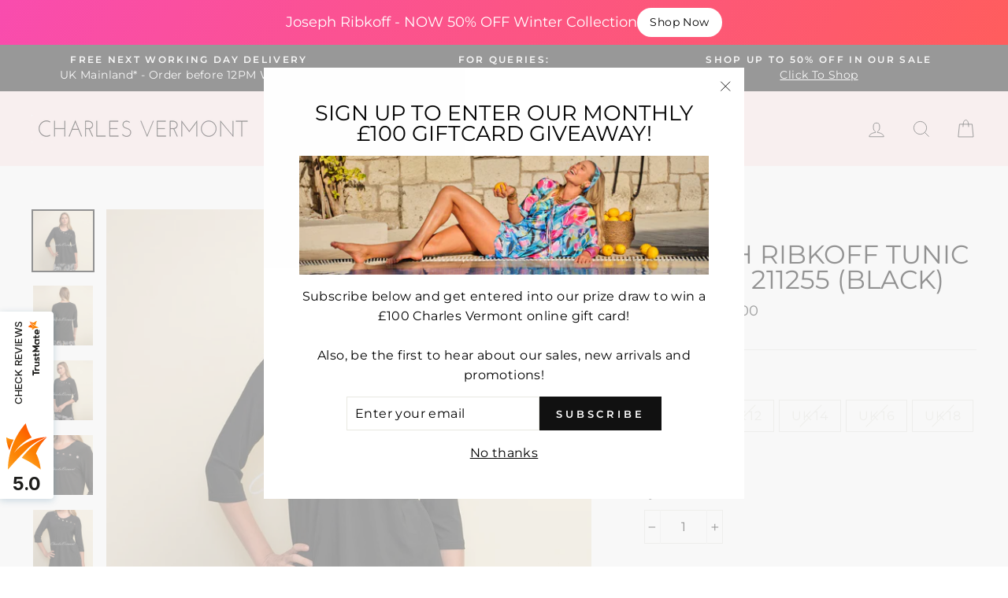

--- FILE ---
content_type: text/html; charset=utf-8
request_url: https://www.charlesvermont.co.uk/products/joseph-ribkoff-tunic-style-211255-black
body_size: 64817
content:
<!doctype html>
<html class="no-js" lang="en">
<head>
<!-- Google tag (gtag.js) -->
<script async src="https://www.googletagmanager.com/gtag/js?id=G-RY04XGWWEY"></script>
<script>
  window.dataLayer = window.dataLayer || [];
  function gtag(){dataLayer.push(arguments);}
  gtag('js', new Date());

  gtag('config', 'G-RY04XGWWEY');
</script>

  
	<!-- Added by AVADA SEO Suite -->
	





<meta name="twitter:image" content="http://www.charlesvermont.co.uk/cdn/shop/products/jr-211255-ft.jpg?v=1687460673">
    






	<!-- /Added by AVADA SEO Suite -->
  <meta charset="utf-8">
  <meta http-equiv="X-UA-Compatible" content="IE=edge,chrome=1">
  <meta name="viewport" content="width=device-width,initial-scale=1">
  <meta name="theme-color" content="#111111">
  <link rel="canonical" href="https://www.charlesvermont.co.uk/products/joseph-ribkoff-tunic-style-211255-black">
  <meta name="format-detection" content="telephone=no"><link rel="shortcut icon" href="//www.charlesvermont.co.uk/cdn/shop/files/Favion_transparent_border_32x32.png?v=1613514762" type="image/png" />
  <title>Joseph Ribkoff Tunic – Style 211255 (Black) | Charles Vermont
</title><meta name="description" content="This fabulous Joseph Ribkoff’s tunic comes in black and features contrasting silver ring details in an asymmetrical pattern at the front. Designed in a relaxed style with a round neckline, 3/4 length sleeves and small side splits at the hem."><meta property="og:site_name" content="Charles Vermont">
  <meta property="og:url" content="https://www.charlesvermont.co.uk/products/joseph-ribkoff-tunic-style-211255-black">
  <meta property="og:title" content="Joseph Ribkoff Tunic – Style 211255 (Black)">
  <meta property="og:type" content="product">
  <meta property="og:description" content="This fabulous Joseph Ribkoff’s tunic comes in black and features contrasting silver ring details in an asymmetrical pattern at the front. Designed in a relaxed style with a round neckline, 3/4 length sleeves and small side splits at the hem."><meta property="og:price:amount" content="87.00">
    <meta property="og:price:currency" content="GBP"><meta property="og:image" content="http://www.charlesvermont.co.uk/cdn/shop/products/jr-211255-ft_1200x630.jpg?v=1687460673"><meta property="og:image" content="http://www.charlesvermont.co.uk/cdn/shop/products/jr-211255-re_1200x630.jpg?v=1687460293"><meta property="og:image" content="http://www.charlesvermont.co.uk/cdn/shop/products/jr-211255-ft2_1200x630.jpg?v=1687460892">
  <meta property="og:image:secure_url" content="https://www.charlesvermont.co.uk/cdn/shop/products/jr-211255-ft_1200x630.jpg?v=1687460673"><meta property="og:image:secure_url" content="https://www.charlesvermont.co.uk/cdn/shop/products/jr-211255-re_1200x630.jpg?v=1687460293"><meta property="og:image:secure_url" content="https://www.charlesvermont.co.uk/cdn/shop/products/jr-211255-ft2_1200x630.jpg?v=1687460892">
  <meta name="twitter:site" content="@">
  <meta name="twitter:card" content="summary_large_image">
  <meta name="twitter:title" content="Joseph Ribkoff Tunic – Style 211255 (Black)">
  <meta name="twitter:description" content="This fabulous Joseph Ribkoff’s tunic comes in black and features contrasting silver ring details in an asymmetrical pattern at the front. Designed in a relaxed style with a round neckline, 3/4 length sleeves and small side splits at the hem.">


  <style data-shopify>
  @font-face {
  font-family: Montserrat;
  font-weight: 400;
  font-style: normal;
  src: url("//www.charlesvermont.co.uk/cdn/fonts/montserrat/montserrat_n4.81949fa0ac9fd2021e16436151e8eaa539321637.woff2") format("woff2"),
       url("//www.charlesvermont.co.uk/cdn/fonts/montserrat/montserrat_n4.a6c632ca7b62da89c3594789ba828388aac693fe.woff") format("woff");
}

  @font-face {
  font-family: Montserrat;
  font-weight: 400;
  font-style: normal;
  src: url("//www.charlesvermont.co.uk/cdn/fonts/montserrat/montserrat_n4.81949fa0ac9fd2021e16436151e8eaa539321637.woff2") format("woff2"),
       url("//www.charlesvermont.co.uk/cdn/fonts/montserrat/montserrat_n4.a6c632ca7b62da89c3594789ba828388aac693fe.woff") format("woff");
}


  @font-face {
  font-family: Montserrat;
  font-weight: 600;
  font-style: normal;
  src: url("//www.charlesvermont.co.uk/cdn/fonts/montserrat/montserrat_n6.1326b3e84230700ef15b3a29fb520639977513e0.woff2") format("woff2"),
       url("//www.charlesvermont.co.uk/cdn/fonts/montserrat/montserrat_n6.652f051080eb14192330daceed8cd53dfdc5ead9.woff") format("woff");
}

  @font-face {
  font-family: Montserrat;
  font-weight: 400;
  font-style: italic;
  src: url("//www.charlesvermont.co.uk/cdn/fonts/montserrat/montserrat_i4.5a4ea298b4789e064f62a29aafc18d41f09ae59b.woff2") format("woff2"),
       url("//www.charlesvermont.co.uk/cdn/fonts/montserrat/montserrat_i4.072b5869c5e0ed5b9d2021e4c2af132e16681ad2.woff") format("woff");
}

  @font-face {
  font-family: Montserrat;
  font-weight: 600;
  font-style: italic;
  src: url("//www.charlesvermont.co.uk/cdn/fonts/montserrat/montserrat_i6.e90155dd2f004112a61c0322d66d1f59dadfa84b.woff2") format("woff2"),
       url("//www.charlesvermont.co.uk/cdn/fonts/montserrat/montserrat_i6.41470518d8e9d7f1bcdd29a447c2397e5393943f.woff") format("woff");
}

</style>

  <link href="//www.charlesvermont.co.uk/cdn/shop/t/27/assets/theme.scss.css?v=71743903967508008091755686165" rel="stylesheet" type="text/css" media="all" />

  <style data-shopify>
    .collection-item__title {
      font-size: 14.4px;
    }

    @media screen and (min-width: 769px) {
      .collection-item__title {
        font-size: 18px;
      }
    }
  </style>

  <script>
    document.documentElement.className = document.documentElement.className.replace('no-js', 'js');

    window.theme = window.theme || {};
    theme.strings = {
      addToCart: "Add to cart",
      soldOut: "Sold Out",
      unavailable: "Unavailable",
      stockLabel: "Only [count] items in stock!",
      willNotShipUntil: "Will not ship until [date]",
      willBeInStockAfter: "Will be in stock after [date]",
      waitingForStock: "Inventory on the way",
      savePrice: "Save [saved_amount]",
      cartEmpty: "Your cart is currently empty.",
      cartTermsConfirmation: "You must agree with the terms and conditions of sales to check out"
    };
    theme.settings = {
      dynamicVariantsEnable: true,
      dynamicVariantType: "button",
      cartType: "drawer",
      currenciesEnabled: false,
      nativeMultiCurrency: 1 > 1 ? true : false,
      moneyFormat: "\u003cspan class=money\u003e£{{amount}}\u003c\/span\u003e",
      saveType: "dollar",
      recentlyViewedEnabled: false,
      predictiveSearch: true,
      predictiveSearchType: "product",
      inventoryThreshold: 0,
      quickView: false,
      themeName: 'Impulse',
      themeVersion: "2.5.3"
    };
  </script><script>window.performance && window.performance.mark && window.performance.mark('shopify.content_for_header.start');</script><meta name="google-site-verification" content="rwyQRH4u2aG2-9fEDzcs_Ew5edSb7pHCswU0H42HEgM">
<meta id="shopify-digital-wallet" name="shopify-digital-wallet" content="/21203987/digital_wallets/dialog">
<meta name="shopify-checkout-api-token" content="eb3432d3dae6f2e04eb2353d5e4f0fe3">
<link rel="alternate" type="application/json+oembed" href="https://www.charlesvermont.co.uk/products/joseph-ribkoff-tunic-style-211255-black.oembed">
<script async="async" src="/checkouts/internal/preloads.js?locale=en-GB"></script>
<link rel="preconnect" href="https://shop.app" crossorigin="anonymous">
<script async="async" src="https://shop.app/checkouts/internal/preloads.js?locale=en-GB&shop_id=21203987" crossorigin="anonymous"></script>
<script id="apple-pay-shop-capabilities" type="application/json">{"shopId":21203987,"countryCode":"GB","currencyCode":"GBP","merchantCapabilities":["supports3DS"],"merchantId":"gid:\/\/shopify\/Shop\/21203987","merchantName":"Charles Vermont","requiredBillingContactFields":["postalAddress","email"],"requiredShippingContactFields":["postalAddress","email"],"shippingType":"shipping","supportedNetworks":["visa","maestro","masterCard"],"total":{"type":"pending","label":"Charles Vermont","amount":"1.00"},"shopifyPaymentsEnabled":true,"supportsSubscriptions":true}</script>
<script id="shopify-features" type="application/json">{"accessToken":"eb3432d3dae6f2e04eb2353d5e4f0fe3","betas":["rich-media-storefront-analytics"],"domain":"www.charlesvermont.co.uk","predictiveSearch":true,"shopId":21203987,"locale":"en"}</script>
<script>var Shopify = Shopify || {};
Shopify.shop = "charles-vermont.myshopify.com";
Shopify.locale = "en";
Shopify.currency = {"active":"GBP","rate":"1.0"};
Shopify.country = "GB";
Shopify.theme = {"name":"Current Impulse Theme (NOT 2.0)","id":115530203300,"schema_name":"Impulse","schema_version":"2.5.3","theme_store_id":857,"role":"main"};
Shopify.theme.handle = "null";
Shopify.theme.style = {"id":null,"handle":null};
Shopify.cdnHost = "www.charlesvermont.co.uk/cdn";
Shopify.routes = Shopify.routes || {};
Shopify.routes.root = "/";</script>
<script type="module">!function(o){(o.Shopify=o.Shopify||{}).modules=!0}(window);</script>
<script>!function(o){function n(){var o=[];function n(){o.push(Array.prototype.slice.apply(arguments))}return n.q=o,n}var t=o.Shopify=o.Shopify||{};t.loadFeatures=n(),t.autoloadFeatures=n()}(window);</script>
<script>
  window.ShopifyPay = window.ShopifyPay || {};
  window.ShopifyPay.apiHost = "shop.app\/pay";
  window.ShopifyPay.redirectState = null;
</script>
<script id="shop-js-analytics" type="application/json">{"pageType":"product"}</script>
<script defer="defer" async type="module" src="//www.charlesvermont.co.uk/cdn/shopifycloud/shop-js/modules/v2/client.init-shop-cart-sync_C5BV16lS.en.esm.js"></script>
<script defer="defer" async type="module" src="//www.charlesvermont.co.uk/cdn/shopifycloud/shop-js/modules/v2/chunk.common_CygWptCX.esm.js"></script>
<script type="module">
  await import("//www.charlesvermont.co.uk/cdn/shopifycloud/shop-js/modules/v2/client.init-shop-cart-sync_C5BV16lS.en.esm.js");
await import("//www.charlesvermont.co.uk/cdn/shopifycloud/shop-js/modules/v2/chunk.common_CygWptCX.esm.js");

  window.Shopify.SignInWithShop?.initShopCartSync?.({"fedCMEnabled":true,"windoidEnabled":true});

</script>
<script>
  window.Shopify = window.Shopify || {};
  if (!window.Shopify.featureAssets) window.Shopify.featureAssets = {};
  window.Shopify.featureAssets['shop-js'] = {"shop-cart-sync":["modules/v2/client.shop-cart-sync_ZFArdW7E.en.esm.js","modules/v2/chunk.common_CygWptCX.esm.js"],"init-fed-cm":["modules/v2/client.init-fed-cm_CmiC4vf6.en.esm.js","modules/v2/chunk.common_CygWptCX.esm.js"],"shop-button":["modules/v2/client.shop-button_tlx5R9nI.en.esm.js","modules/v2/chunk.common_CygWptCX.esm.js"],"shop-cash-offers":["modules/v2/client.shop-cash-offers_DOA2yAJr.en.esm.js","modules/v2/chunk.common_CygWptCX.esm.js","modules/v2/chunk.modal_D71HUcav.esm.js"],"init-windoid":["modules/v2/client.init-windoid_sURxWdc1.en.esm.js","modules/v2/chunk.common_CygWptCX.esm.js"],"shop-toast-manager":["modules/v2/client.shop-toast-manager_ClPi3nE9.en.esm.js","modules/v2/chunk.common_CygWptCX.esm.js"],"init-shop-email-lookup-coordinator":["modules/v2/client.init-shop-email-lookup-coordinator_B8hsDcYM.en.esm.js","modules/v2/chunk.common_CygWptCX.esm.js"],"init-shop-cart-sync":["modules/v2/client.init-shop-cart-sync_C5BV16lS.en.esm.js","modules/v2/chunk.common_CygWptCX.esm.js"],"avatar":["modules/v2/client.avatar_BTnouDA3.en.esm.js"],"pay-button":["modules/v2/client.pay-button_FdsNuTd3.en.esm.js","modules/v2/chunk.common_CygWptCX.esm.js"],"init-customer-accounts":["modules/v2/client.init-customer-accounts_DxDtT_ad.en.esm.js","modules/v2/client.shop-login-button_C5VAVYt1.en.esm.js","modules/v2/chunk.common_CygWptCX.esm.js","modules/v2/chunk.modal_D71HUcav.esm.js"],"init-shop-for-new-customer-accounts":["modules/v2/client.init-shop-for-new-customer-accounts_ChsxoAhi.en.esm.js","modules/v2/client.shop-login-button_C5VAVYt1.en.esm.js","modules/v2/chunk.common_CygWptCX.esm.js","modules/v2/chunk.modal_D71HUcav.esm.js"],"shop-login-button":["modules/v2/client.shop-login-button_C5VAVYt1.en.esm.js","modules/v2/chunk.common_CygWptCX.esm.js","modules/v2/chunk.modal_D71HUcav.esm.js"],"init-customer-accounts-sign-up":["modules/v2/client.init-customer-accounts-sign-up_CPSyQ0Tj.en.esm.js","modules/v2/client.shop-login-button_C5VAVYt1.en.esm.js","modules/v2/chunk.common_CygWptCX.esm.js","modules/v2/chunk.modal_D71HUcav.esm.js"],"shop-follow-button":["modules/v2/client.shop-follow-button_Cva4Ekp9.en.esm.js","modules/v2/chunk.common_CygWptCX.esm.js","modules/v2/chunk.modal_D71HUcav.esm.js"],"checkout-modal":["modules/v2/client.checkout-modal_BPM8l0SH.en.esm.js","modules/v2/chunk.common_CygWptCX.esm.js","modules/v2/chunk.modal_D71HUcav.esm.js"],"lead-capture":["modules/v2/client.lead-capture_Bi8yE_yS.en.esm.js","modules/v2/chunk.common_CygWptCX.esm.js","modules/v2/chunk.modal_D71HUcav.esm.js"],"shop-login":["modules/v2/client.shop-login_D6lNrXab.en.esm.js","modules/v2/chunk.common_CygWptCX.esm.js","modules/v2/chunk.modal_D71HUcav.esm.js"],"payment-terms":["modules/v2/client.payment-terms_CZxnsJam.en.esm.js","modules/v2/chunk.common_CygWptCX.esm.js","modules/v2/chunk.modal_D71HUcav.esm.js"]};
</script>
<script>(function() {
  var isLoaded = false;
  function asyncLoad() {
    if (isLoaded) return;
    isLoaded = true;
    var urls = ["?shop=charles-vermont.myshopify.com","https:\/\/seo.apps.avada.io\/scripttag\/avada-seo-installed.js?shop=charles-vermont.myshopify.com","https:\/\/apps.us.trustmate.io\/assets\/widget.js?uuid=daffc9ad-5d78-48de-9f26-95977deb57fc\u0026type=ferret2\u0026tm=https:\/\/trustmate.io\u0026shop=charles-vermont.myshopify.com","https:\/\/apps.us.trustmate.io\/assets\/widget.js?uuid=daffc9ad-5d78-48de-9f26-95977deb57fc\u0026type=chupacabraReview\u0026tm=https:\/\/trustmate.io\u0026shop=charles-vermont.myshopify.com","https:\/\/apps.us.trustmate.io\/assets\/widget.js?uuid=daffc9ad-5d78-48de-9f26-95977deb57fc\u0026type=lemur\u0026tm=https:\/\/trustmate.io\u0026shop=charles-vermont.myshopify.com"];
    for (var i = 0; i < urls.length; i++) {
      var s = document.createElement('script');
      s.type = 'text/javascript';
      s.async = true;
      s.src = urls[i];
      var x = document.getElementsByTagName('script')[0];
      x.parentNode.insertBefore(s, x);
    }
  };
  if(window.attachEvent) {
    window.attachEvent('onload', asyncLoad);
  } else {
    window.addEventListener('load', asyncLoad, false);
  }
})();</script>
<script id="__st">var __st={"a":21203987,"offset":0,"reqid":"a10fbf5a-ff26-47d4-bfb5-377f38be2d8b-1768740059","pageurl":"www.charlesvermont.co.uk\/products\/joseph-ribkoff-tunic-style-211255-black","u":"920e38ca9108","p":"product","rtyp":"product","rid":5950658871460};</script>
<script>window.ShopifyPaypalV4VisibilityTracking = true;</script>
<script id="captcha-bootstrap">!function(){'use strict';const t='contact',e='account',n='new_comment',o=[[t,t],['blogs',n],['comments',n],[t,'customer']],c=[[e,'customer_login'],[e,'guest_login'],[e,'recover_customer_password'],[e,'create_customer']],r=t=>t.map((([t,e])=>`form[action*='/${t}']:not([data-nocaptcha='true']) input[name='form_type'][value='${e}']`)).join(','),a=t=>()=>t?[...document.querySelectorAll(t)].map((t=>t.form)):[];function s(){const t=[...o],e=r(t);return a(e)}const i='password',u='form_key',d=['recaptcha-v3-token','g-recaptcha-response','h-captcha-response',i],f=()=>{try{return window.sessionStorage}catch{return}},m='__shopify_v',_=t=>t.elements[u];function p(t,e,n=!1){try{const o=window.sessionStorage,c=JSON.parse(o.getItem(e)),{data:r}=function(t){const{data:e,action:n}=t;return t[m]||n?{data:e,action:n}:{data:t,action:n}}(c);for(const[e,n]of Object.entries(r))t.elements[e]&&(t.elements[e].value=n);n&&o.removeItem(e)}catch(o){console.error('form repopulation failed',{error:o})}}const l='form_type',E='cptcha';function T(t){t.dataset[E]=!0}const w=window,h=w.document,L='Shopify',v='ce_forms',y='captcha';let A=!1;((t,e)=>{const n=(g='f06e6c50-85a8-45c8-87d0-21a2b65856fe',I='https://cdn.shopify.com/shopifycloud/storefront-forms-hcaptcha/ce_storefront_forms_captcha_hcaptcha.v1.5.2.iife.js',D={infoText:'Protected by hCaptcha',privacyText:'Privacy',termsText:'Terms'},(t,e,n)=>{const o=w[L][v],c=o.bindForm;if(c)return c(t,g,e,D).then(n);var r;o.q.push([[t,g,e,D],n]),r=I,A||(h.body.append(Object.assign(h.createElement('script'),{id:'captcha-provider',async:!0,src:r})),A=!0)});var g,I,D;w[L]=w[L]||{},w[L][v]=w[L][v]||{},w[L][v].q=[],w[L][y]=w[L][y]||{},w[L][y].protect=function(t,e){n(t,void 0,e),T(t)},Object.freeze(w[L][y]),function(t,e,n,w,h,L){const[v,y,A,g]=function(t,e,n){const i=e?o:[],u=t?c:[],d=[...i,...u],f=r(d),m=r(i),_=r(d.filter((([t,e])=>n.includes(e))));return[a(f),a(m),a(_),s()]}(w,h,L),I=t=>{const e=t.target;return e instanceof HTMLFormElement?e:e&&e.form},D=t=>v().includes(t);t.addEventListener('submit',(t=>{const e=I(t);if(!e)return;const n=D(e)&&!e.dataset.hcaptchaBound&&!e.dataset.recaptchaBound,o=_(e),c=g().includes(e)&&(!o||!o.value);(n||c)&&t.preventDefault(),c&&!n&&(function(t){try{if(!f())return;!function(t){const e=f();if(!e)return;const n=_(t);if(!n)return;const o=n.value;o&&e.removeItem(o)}(t);const e=Array.from(Array(32),(()=>Math.random().toString(36)[2])).join('');!function(t,e){_(t)||t.append(Object.assign(document.createElement('input'),{type:'hidden',name:u})),t.elements[u].value=e}(t,e),function(t,e){const n=f();if(!n)return;const o=[...t.querySelectorAll(`input[type='${i}']`)].map((({name:t})=>t)),c=[...d,...o],r={};for(const[a,s]of new FormData(t).entries())c.includes(a)||(r[a]=s);n.setItem(e,JSON.stringify({[m]:1,action:t.action,data:r}))}(t,e)}catch(e){console.error('failed to persist form',e)}}(e),e.submit())}));const S=(t,e)=>{t&&!t.dataset[E]&&(n(t,e.some((e=>e===t))),T(t))};for(const o of['focusin','change'])t.addEventListener(o,(t=>{const e=I(t);D(e)&&S(e,y())}));const B=e.get('form_key'),M=e.get(l),P=B&&M;t.addEventListener('DOMContentLoaded',(()=>{const t=y();if(P)for(const e of t)e.elements[l].value===M&&p(e,B);[...new Set([...A(),...v().filter((t=>'true'===t.dataset.shopifyCaptcha))])].forEach((e=>S(e,t)))}))}(h,new URLSearchParams(w.location.search),n,t,e,['guest_login'])})(!0,!0)}();</script>
<script integrity="sha256-4kQ18oKyAcykRKYeNunJcIwy7WH5gtpwJnB7kiuLZ1E=" data-source-attribution="shopify.loadfeatures" defer="defer" src="//www.charlesvermont.co.uk/cdn/shopifycloud/storefront/assets/storefront/load_feature-a0a9edcb.js" crossorigin="anonymous"></script>
<script crossorigin="anonymous" defer="defer" src="//www.charlesvermont.co.uk/cdn/shopifycloud/storefront/assets/shopify_pay/storefront-65b4c6d7.js?v=20250812"></script>
<script data-source-attribution="shopify.dynamic_checkout.dynamic.init">var Shopify=Shopify||{};Shopify.PaymentButton=Shopify.PaymentButton||{isStorefrontPortableWallets:!0,init:function(){window.Shopify.PaymentButton.init=function(){};var t=document.createElement("script");t.src="https://www.charlesvermont.co.uk/cdn/shopifycloud/portable-wallets/latest/portable-wallets.en.js",t.type="module",document.head.appendChild(t)}};
</script>
<script data-source-attribution="shopify.dynamic_checkout.buyer_consent">
  function portableWalletsHideBuyerConsent(e){var t=document.getElementById("shopify-buyer-consent"),n=document.getElementById("shopify-subscription-policy-button");t&&n&&(t.classList.add("hidden"),t.setAttribute("aria-hidden","true"),n.removeEventListener("click",e))}function portableWalletsShowBuyerConsent(e){var t=document.getElementById("shopify-buyer-consent"),n=document.getElementById("shopify-subscription-policy-button");t&&n&&(t.classList.remove("hidden"),t.removeAttribute("aria-hidden"),n.addEventListener("click",e))}window.Shopify?.PaymentButton&&(window.Shopify.PaymentButton.hideBuyerConsent=portableWalletsHideBuyerConsent,window.Shopify.PaymentButton.showBuyerConsent=portableWalletsShowBuyerConsent);
</script>
<script data-source-attribution="shopify.dynamic_checkout.cart.bootstrap">document.addEventListener("DOMContentLoaded",(function(){function t(){return document.querySelector("shopify-accelerated-checkout-cart, shopify-accelerated-checkout")}if(t())Shopify.PaymentButton.init();else{new MutationObserver((function(e,n){t()&&(Shopify.PaymentButton.init(),n.disconnect())})).observe(document.body,{childList:!0,subtree:!0})}}));
</script>
<link id="shopify-accelerated-checkout-styles" rel="stylesheet" media="screen" href="https://www.charlesvermont.co.uk/cdn/shopifycloud/portable-wallets/latest/accelerated-checkout-backwards-compat.css" crossorigin="anonymous">
<style id="shopify-accelerated-checkout-cart">
        #shopify-buyer-consent {
  margin-top: 1em;
  display: inline-block;
  width: 100%;
}

#shopify-buyer-consent.hidden {
  display: none;
}

#shopify-subscription-policy-button {
  background: none;
  border: none;
  padding: 0;
  text-decoration: underline;
  font-size: inherit;
  cursor: pointer;
}

#shopify-subscription-policy-button::before {
  box-shadow: none;
}

      </style>

<script>window.performance && window.performance.mark && window.performance.mark('shopify.content_for_header.end');</script><script src="//www.charlesvermont.co.uk/cdn/shop/t/27/assets/vendor-scripts-v5.js" defer="defer"></script>

  

  <script src="//www.charlesvermont.co.uk/cdn/shop/t/27/assets/theme.js?v=122700308326949476891605823581" defer="defer"></script>
<script type="text/javascript">
  //BOOSTER APPS COMMON JS CODE
  window.BoosterApps = window.BoosterApps || {};
  window.BoosterApps.common = window.BoosterApps.common || {};
  window.BoosterApps.common.shop = {
    permanent_domain: 'charles-vermont.myshopify.com',
    currency: "GBP",
    money_format: "\u003cspan class=money\u003e£{{amount}}\u003c\/span\u003e",
    id: 21203987
  };
  
  window.BoosterApps.common.template = 'product';
  window.BoosterApps.common.cart = {"note":null,"attributes":{},"original_total_price":0,"total_price":0,"total_discount":0,"total_weight":0.0,"item_count":0,"items":[],"requires_shipping":false,"currency":"GBP","items_subtotal_price":0,"cart_level_discount_applications":[],"checkout_charge_amount":0};
  window.BoosterApps.common.apps = null;
  window.BoosterApps.cs_app_url = "/apps/ba_fb_app";

  for (i = 0; i < window.localStorage.length; i++) {
    var key = window.localStorage.key(i);
    if (key.slice(0,10) === "ba_msg_sub") {
      window.BoosterApps.can_update_cart = true;
    }
  }

  
    if (window.BoosterApps.common.template == 'product'){
      window.BoosterApps.common.product = {id: 5950658871460, price: 8700, handle: 'joseph-ribkoff-tunic-style-211255-black', available: false };
    }
  
</script>

  
<meta name='dmca-site-verification' content='UVV4c3RmbWJWS2xIRzdXNi9oZTBBZS9jSUNmeG9UUjZYOUQzODVLaDVYUT01' />


  











  
<!-- This Script is the exclusive property of Website Speedy, Copyright © 2023. All rights reserved. -->
<script type='text/javascript' src="https://websitespeedy.com/script/ecmrx/ecmrx_1647/ecmrx_1647_1.js"></script>

<script type='text/javascript' src="https://websitespeedy.com/script/ecmrx/ecmrx_1647/ecmrx_1647_2.js"></script>

<script type='text/javascript' src="https://websitespeedy.com/script/ecmrx/ecmrx_1647/ecmrx_1647_3.js"></script>

<!-- This Script is the exclusive property of Website Speedy, Copyright © 2023. All rights reserved. -->


<script src="https://cdn.shopify.com/extensions/019bc5da-5ba6-7e9a-9888-a6222a70d7c3/js-client-214/assets/pushowl-shopify.js" type="text/javascript" defer="defer"></script>
<link href="https://monorail-edge.shopifysvc.com" rel="dns-prefetch">
<script>(function(){if ("sendBeacon" in navigator && "performance" in window) {try {var session_token_from_headers = performance.getEntriesByType('navigation')[0].serverTiming.find(x => x.name == '_s').description;} catch {var session_token_from_headers = undefined;}var session_cookie_matches = document.cookie.match(/_shopify_s=([^;]*)/);var session_token_from_cookie = session_cookie_matches && session_cookie_matches.length === 2 ? session_cookie_matches[1] : "";var session_token = session_token_from_headers || session_token_from_cookie || "";function handle_abandonment_event(e) {var entries = performance.getEntries().filter(function(entry) {return /monorail-edge.shopifysvc.com/.test(entry.name);});if (!window.abandonment_tracked && entries.length === 0) {window.abandonment_tracked = true;var currentMs = Date.now();var navigation_start = performance.timing.navigationStart;var payload = {shop_id: 21203987,url: window.location.href,navigation_start,duration: currentMs - navigation_start,session_token,page_type: "product"};window.navigator.sendBeacon("https://monorail-edge.shopifysvc.com/v1/produce", JSON.stringify({schema_id: "online_store_buyer_site_abandonment/1.1",payload: payload,metadata: {event_created_at_ms: currentMs,event_sent_at_ms: currentMs}}));}}window.addEventListener('pagehide', handle_abandonment_event);}}());</script>
<script id="web-pixels-manager-setup">(function e(e,d,r,n,o){if(void 0===o&&(o={}),!Boolean(null===(a=null===(i=window.Shopify)||void 0===i?void 0:i.analytics)||void 0===a?void 0:a.replayQueue)){var i,a;window.Shopify=window.Shopify||{};var t=window.Shopify;t.analytics=t.analytics||{};var s=t.analytics;s.replayQueue=[],s.publish=function(e,d,r){return s.replayQueue.push([e,d,r]),!0};try{self.performance.mark("wpm:start")}catch(e){}var l=function(){var e={modern:/Edge?\/(1{2}[4-9]|1[2-9]\d|[2-9]\d{2}|\d{4,})\.\d+(\.\d+|)|Firefox\/(1{2}[4-9]|1[2-9]\d|[2-9]\d{2}|\d{4,})\.\d+(\.\d+|)|Chrom(ium|e)\/(9{2}|\d{3,})\.\d+(\.\d+|)|(Maci|X1{2}).+ Version\/(15\.\d+|(1[6-9]|[2-9]\d|\d{3,})\.\d+)([,.]\d+|)( \(\w+\)|)( Mobile\/\w+|) Safari\/|Chrome.+OPR\/(9{2}|\d{3,})\.\d+\.\d+|(CPU[ +]OS|iPhone[ +]OS|CPU[ +]iPhone|CPU IPhone OS|CPU iPad OS)[ +]+(15[._]\d+|(1[6-9]|[2-9]\d|\d{3,})[._]\d+)([._]\d+|)|Android:?[ /-](13[3-9]|1[4-9]\d|[2-9]\d{2}|\d{4,})(\.\d+|)(\.\d+|)|Android.+Firefox\/(13[5-9]|1[4-9]\d|[2-9]\d{2}|\d{4,})\.\d+(\.\d+|)|Android.+Chrom(ium|e)\/(13[3-9]|1[4-9]\d|[2-9]\d{2}|\d{4,})\.\d+(\.\d+|)|SamsungBrowser\/([2-9]\d|\d{3,})\.\d+/,legacy:/Edge?\/(1[6-9]|[2-9]\d|\d{3,})\.\d+(\.\d+|)|Firefox\/(5[4-9]|[6-9]\d|\d{3,})\.\d+(\.\d+|)|Chrom(ium|e)\/(5[1-9]|[6-9]\d|\d{3,})\.\d+(\.\d+|)([\d.]+$|.*Safari\/(?![\d.]+ Edge\/[\d.]+$))|(Maci|X1{2}).+ Version\/(10\.\d+|(1[1-9]|[2-9]\d|\d{3,})\.\d+)([,.]\d+|)( \(\w+\)|)( Mobile\/\w+|) Safari\/|Chrome.+OPR\/(3[89]|[4-9]\d|\d{3,})\.\d+\.\d+|(CPU[ +]OS|iPhone[ +]OS|CPU[ +]iPhone|CPU IPhone OS|CPU iPad OS)[ +]+(10[._]\d+|(1[1-9]|[2-9]\d|\d{3,})[._]\d+)([._]\d+|)|Android:?[ /-](13[3-9]|1[4-9]\d|[2-9]\d{2}|\d{4,})(\.\d+|)(\.\d+|)|Mobile Safari.+OPR\/([89]\d|\d{3,})\.\d+\.\d+|Android.+Firefox\/(13[5-9]|1[4-9]\d|[2-9]\d{2}|\d{4,})\.\d+(\.\d+|)|Android.+Chrom(ium|e)\/(13[3-9]|1[4-9]\d|[2-9]\d{2}|\d{4,})\.\d+(\.\d+|)|Android.+(UC? ?Browser|UCWEB|U3)[ /]?(15\.([5-9]|\d{2,})|(1[6-9]|[2-9]\d|\d{3,})\.\d+)\.\d+|SamsungBrowser\/(5\.\d+|([6-9]|\d{2,})\.\d+)|Android.+MQ{2}Browser\/(14(\.(9|\d{2,})|)|(1[5-9]|[2-9]\d|\d{3,})(\.\d+|))(\.\d+|)|K[Aa][Ii]OS\/(3\.\d+|([4-9]|\d{2,})\.\d+)(\.\d+|)/},d=e.modern,r=e.legacy,n=navigator.userAgent;return n.match(d)?"modern":n.match(r)?"legacy":"unknown"}(),u="modern"===l?"modern":"legacy",c=(null!=n?n:{modern:"",legacy:""})[u],f=function(e){return[e.baseUrl,"/wpm","/b",e.hashVersion,"modern"===e.buildTarget?"m":"l",".js"].join("")}({baseUrl:d,hashVersion:r,buildTarget:u}),m=function(e){var d=e.version,r=e.bundleTarget,n=e.surface,o=e.pageUrl,i=e.monorailEndpoint;return{emit:function(e){var a=e.status,t=e.errorMsg,s=(new Date).getTime(),l=JSON.stringify({metadata:{event_sent_at_ms:s},events:[{schema_id:"web_pixels_manager_load/3.1",payload:{version:d,bundle_target:r,page_url:o,status:a,surface:n,error_msg:t},metadata:{event_created_at_ms:s}}]});if(!i)return console&&console.warn&&console.warn("[Web Pixels Manager] No Monorail endpoint provided, skipping logging."),!1;try{return self.navigator.sendBeacon.bind(self.navigator)(i,l)}catch(e){}var u=new XMLHttpRequest;try{return u.open("POST",i,!0),u.setRequestHeader("Content-Type","text/plain"),u.send(l),!0}catch(e){return console&&console.warn&&console.warn("[Web Pixels Manager] Got an unhandled error while logging to Monorail."),!1}}}}({version:r,bundleTarget:l,surface:e.surface,pageUrl:self.location.href,monorailEndpoint:e.monorailEndpoint});try{o.browserTarget=l,function(e){var d=e.src,r=e.async,n=void 0===r||r,o=e.onload,i=e.onerror,a=e.sri,t=e.scriptDataAttributes,s=void 0===t?{}:t,l=document.createElement("script"),u=document.querySelector("head"),c=document.querySelector("body");if(l.async=n,l.src=d,a&&(l.integrity=a,l.crossOrigin="anonymous"),s)for(var f in s)if(Object.prototype.hasOwnProperty.call(s,f))try{l.dataset[f]=s[f]}catch(e){}if(o&&l.addEventListener("load",o),i&&l.addEventListener("error",i),u)u.appendChild(l);else{if(!c)throw new Error("Did not find a head or body element to append the script");c.appendChild(l)}}({src:f,async:!0,onload:function(){if(!function(){var e,d;return Boolean(null===(d=null===(e=window.Shopify)||void 0===e?void 0:e.analytics)||void 0===d?void 0:d.initialized)}()){var d=window.webPixelsManager.init(e)||void 0;if(d){var r=window.Shopify.analytics;r.replayQueue.forEach((function(e){var r=e[0],n=e[1],o=e[2];d.publishCustomEvent(r,n,o)})),r.replayQueue=[],r.publish=d.publishCustomEvent,r.visitor=d.visitor,r.initialized=!0}}},onerror:function(){return m.emit({status:"failed",errorMsg:"".concat(f," has failed to load")})},sri:function(e){var d=/^sha384-[A-Za-z0-9+/=]+$/;return"string"==typeof e&&d.test(e)}(c)?c:"",scriptDataAttributes:o}),m.emit({status:"loading"})}catch(e){m.emit({status:"failed",errorMsg:(null==e?void 0:e.message)||"Unknown error"})}}})({shopId: 21203987,storefrontBaseUrl: "https://www.charlesvermont.co.uk",extensionsBaseUrl: "https://extensions.shopifycdn.com/cdn/shopifycloud/web-pixels-manager",monorailEndpoint: "https://monorail-edge.shopifysvc.com/unstable/produce_batch",surface: "storefront-renderer",enabledBetaFlags: ["2dca8a86"],webPixelsConfigList: [{"id":"2732458366","configuration":"{\"subdomain\": \"charles-vermont\"}","eventPayloadVersion":"v1","runtimeContext":"STRICT","scriptVersion":"69e1bed23f1568abe06fb9d113379033","type":"APP","apiClientId":1615517,"privacyPurposes":["ANALYTICS","MARKETING","SALE_OF_DATA"],"dataSharingAdjustments":{"protectedCustomerApprovalScopes":["read_customer_address","read_customer_email","read_customer_name","read_customer_personal_data","read_customer_phone"]}},{"id":"907608446","configuration":"{\"config\":\"{\\\"pixel_id\\\":\\\"GT-P36VGFC\\\",\\\"target_country\\\":\\\"GB\\\",\\\"gtag_events\\\":[{\\\"type\\\":\\\"purchase\\\",\\\"action_label\\\":\\\"MC-CRGZ4W29QG\\\"},{\\\"type\\\":\\\"page_view\\\",\\\"action_label\\\":\\\"MC-CRGZ4W29QG\\\"},{\\\"type\\\":\\\"view_item\\\",\\\"action_label\\\":\\\"MC-CRGZ4W29QG\\\"}],\\\"enable_monitoring_mode\\\":false}\"}","eventPayloadVersion":"v1","runtimeContext":"OPEN","scriptVersion":"b2a88bafab3e21179ed38636efcd8a93","type":"APP","apiClientId":1780363,"privacyPurposes":[],"dataSharingAdjustments":{"protectedCustomerApprovalScopes":["read_customer_address","read_customer_email","read_customer_name","read_customer_personal_data","read_customer_phone"]}},{"id":"shopify-app-pixel","configuration":"{}","eventPayloadVersion":"v1","runtimeContext":"STRICT","scriptVersion":"0450","apiClientId":"shopify-pixel","type":"APP","privacyPurposes":["ANALYTICS","MARKETING"]},{"id":"shopify-custom-pixel","eventPayloadVersion":"v1","runtimeContext":"LAX","scriptVersion":"0450","apiClientId":"shopify-pixel","type":"CUSTOM","privacyPurposes":["ANALYTICS","MARKETING"]}],isMerchantRequest: false,initData: {"shop":{"name":"Charles Vermont","paymentSettings":{"currencyCode":"GBP"},"myshopifyDomain":"charles-vermont.myshopify.com","countryCode":"GB","storefrontUrl":"https:\/\/www.charlesvermont.co.uk"},"customer":null,"cart":null,"checkout":null,"productVariants":[{"price":{"amount":87.0,"currencyCode":"GBP"},"product":{"title":"Joseph Ribkoff Tunic – Style 211255 (Black)","vendor":"Joseph Ribkoff","id":"5950658871460","untranslatedTitle":"Joseph Ribkoff Tunic – Style 211255 (Black)","url":"\/products\/joseph-ribkoff-tunic-style-211255-black","type":"Tops"},"id":"37328828760228","image":{"src":"\/\/www.charlesvermont.co.uk\/cdn\/shop\/products\/jr-211255-ft.jpg?v=1687460673"},"sku":"","title":"UK 10","untranslatedTitle":"UK 10"},{"price":{"amount":87.0,"currencyCode":"GBP"},"product":{"title":"Joseph Ribkoff Tunic – Style 211255 (Black)","vendor":"Joseph Ribkoff","id":"5950658871460","untranslatedTitle":"Joseph Ribkoff Tunic – Style 211255 (Black)","url":"\/products\/joseph-ribkoff-tunic-style-211255-black","type":"Tops"},"id":"37328828792996","image":{"src":"\/\/www.charlesvermont.co.uk\/cdn\/shop\/products\/jr-211255-ft.jpg?v=1687460673"},"sku":"","title":"UK 12","untranslatedTitle":"UK 12"},{"price":{"amount":87.0,"currencyCode":"GBP"},"product":{"title":"Joseph Ribkoff Tunic – Style 211255 (Black)","vendor":"Joseph Ribkoff","id":"5950658871460","untranslatedTitle":"Joseph Ribkoff Tunic – Style 211255 (Black)","url":"\/products\/joseph-ribkoff-tunic-style-211255-black","type":"Tops"},"id":"37328828825764","image":{"src":"\/\/www.charlesvermont.co.uk\/cdn\/shop\/products\/jr-211255-ft.jpg?v=1687460673"},"sku":"","title":"UK 14","untranslatedTitle":"UK 14"},{"price":{"amount":87.0,"currencyCode":"GBP"},"product":{"title":"Joseph Ribkoff Tunic – Style 211255 (Black)","vendor":"Joseph Ribkoff","id":"5950658871460","untranslatedTitle":"Joseph Ribkoff Tunic – Style 211255 (Black)","url":"\/products\/joseph-ribkoff-tunic-style-211255-black","type":"Tops"},"id":"37328828858532","image":{"src":"\/\/www.charlesvermont.co.uk\/cdn\/shop\/products\/jr-211255-ft.jpg?v=1687460673"},"sku":"","title":"UK 16","untranslatedTitle":"UK 16"},{"price":{"amount":87.0,"currencyCode":"GBP"},"product":{"title":"Joseph Ribkoff Tunic – Style 211255 (Black)","vendor":"Joseph Ribkoff","id":"5950658871460","untranslatedTitle":"Joseph Ribkoff Tunic – Style 211255 (Black)","url":"\/products\/joseph-ribkoff-tunic-style-211255-black","type":"Tops"},"id":"37328828891300","image":{"src":"\/\/www.charlesvermont.co.uk\/cdn\/shop\/products\/jr-211255-ft.jpg?v=1687460673"},"sku":"","title":"UK 18","untranslatedTitle":"UK 18"},{"price":{"amount":87.0,"currencyCode":"GBP"},"product":{"title":"Joseph Ribkoff Tunic – Style 211255 (Black)","vendor":"Joseph Ribkoff","id":"5950658871460","untranslatedTitle":"Joseph Ribkoff Tunic – Style 211255 (Black)","url":"\/products\/joseph-ribkoff-tunic-style-211255-black","type":"Tops"},"id":"37328828924068","image":{"src":"\/\/www.charlesvermont.co.uk\/cdn\/shop\/products\/jr-211255-ft.jpg?v=1687460673"},"sku":"","title":"UK 20","untranslatedTitle":"UK 20"}],"purchasingCompany":null},},"https://www.charlesvermont.co.uk/cdn","fcfee988w5aeb613cpc8e4bc33m6693e112",{"modern":"","legacy":""},{"shopId":"21203987","storefrontBaseUrl":"https:\/\/www.charlesvermont.co.uk","extensionBaseUrl":"https:\/\/extensions.shopifycdn.com\/cdn\/shopifycloud\/web-pixels-manager","surface":"storefront-renderer","enabledBetaFlags":"[\"2dca8a86\"]","isMerchantRequest":"false","hashVersion":"fcfee988w5aeb613cpc8e4bc33m6693e112","publish":"custom","events":"[[\"page_viewed\",{}],[\"product_viewed\",{\"productVariant\":{\"price\":{\"amount\":87.0,\"currencyCode\":\"GBP\"},\"product\":{\"title\":\"Joseph Ribkoff Tunic – Style 211255 (Black)\",\"vendor\":\"Joseph Ribkoff\",\"id\":\"5950658871460\",\"untranslatedTitle\":\"Joseph Ribkoff Tunic – Style 211255 (Black)\",\"url\":\"\/products\/joseph-ribkoff-tunic-style-211255-black\",\"type\":\"Tops\"},\"id\":\"37328828760228\",\"image\":{\"src\":\"\/\/www.charlesvermont.co.uk\/cdn\/shop\/products\/jr-211255-ft.jpg?v=1687460673\"},\"sku\":\"\",\"title\":\"UK 10\",\"untranslatedTitle\":\"UK 10\"}}]]"});</script><script>
  window.ShopifyAnalytics = window.ShopifyAnalytics || {};
  window.ShopifyAnalytics.meta = window.ShopifyAnalytics.meta || {};
  window.ShopifyAnalytics.meta.currency = 'GBP';
  var meta = {"product":{"id":5950658871460,"gid":"gid:\/\/shopify\/Product\/5950658871460","vendor":"Joseph Ribkoff","type":"Tops","handle":"joseph-ribkoff-tunic-style-211255-black","variants":[{"id":37328828760228,"price":8700,"name":"Joseph Ribkoff Tunic – Style 211255 (Black) - UK 10","public_title":"UK 10","sku":""},{"id":37328828792996,"price":8700,"name":"Joseph Ribkoff Tunic – Style 211255 (Black) - UK 12","public_title":"UK 12","sku":""},{"id":37328828825764,"price":8700,"name":"Joseph Ribkoff Tunic – Style 211255 (Black) - UK 14","public_title":"UK 14","sku":""},{"id":37328828858532,"price":8700,"name":"Joseph Ribkoff Tunic – Style 211255 (Black) - UK 16","public_title":"UK 16","sku":""},{"id":37328828891300,"price":8700,"name":"Joseph Ribkoff Tunic – Style 211255 (Black) - UK 18","public_title":"UK 18","sku":""},{"id":37328828924068,"price":8700,"name":"Joseph Ribkoff Tunic – Style 211255 (Black) - UK 20","public_title":"UK 20","sku":""}],"remote":false},"page":{"pageType":"product","resourceType":"product","resourceId":5950658871460,"requestId":"a10fbf5a-ff26-47d4-bfb5-377f38be2d8b-1768740059"}};
  for (var attr in meta) {
    window.ShopifyAnalytics.meta[attr] = meta[attr];
  }
</script>
<script class="analytics">
  (function () {
    var customDocumentWrite = function(content) {
      var jquery = null;

      if (window.jQuery) {
        jquery = window.jQuery;
      } else if (window.Checkout && window.Checkout.$) {
        jquery = window.Checkout.$;
      }

      if (jquery) {
        jquery('body').append(content);
      }
    };

    var hasLoggedConversion = function(token) {
      if (token) {
        return document.cookie.indexOf('loggedConversion=' + token) !== -1;
      }
      return false;
    }

    var setCookieIfConversion = function(token) {
      if (token) {
        var twoMonthsFromNow = new Date(Date.now());
        twoMonthsFromNow.setMonth(twoMonthsFromNow.getMonth() + 2);

        document.cookie = 'loggedConversion=' + token + '; expires=' + twoMonthsFromNow;
      }
    }

    var trekkie = window.ShopifyAnalytics.lib = window.trekkie = window.trekkie || [];
    if (trekkie.integrations) {
      return;
    }
    trekkie.methods = [
      'identify',
      'page',
      'ready',
      'track',
      'trackForm',
      'trackLink'
    ];
    trekkie.factory = function(method) {
      return function() {
        var args = Array.prototype.slice.call(arguments);
        args.unshift(method);
        trekkie.push(args);
        return trekkie;
      };
    };
    for (var i = 0; i < trekkie.methods.length; i++) {
      var key = trekkie.methods[i];
      trekkie[key] = trekkie.factory(key);
    }
    trekkie.load = function(config) {
      trekkie.config = config || {};
      trekkie.config.initialDocumentCookie = document.cookie;
      var first = document.getElementsByTagName('script')[0];
      var script = document.createElement('script');
      script.type = 'text/javascript';
      script.onerror = function(e) {
        var scriptFallback = document.createElement('script');
        scriptFallback.type = 'text/javascript';
        scriptFallback.onerror = function(error) {
                var Monorail = {
      produce: function produce(monorailDomain, schemaId, payload) {
        var currentMs = new Date().getTime();
        var event = {
          schema_id: schemaId,
          payload: payload,
          metadata: {
            event_created_at_ms: currentMs,
            event_sent_at_ms: currentMs
          }
        };
        return Monorail.sendRequest("https://" + monorailDomain + "/v1/produce", JSON.stringify(event));
      },
      sendRequest: function sendRequest(endpointUrl, payload) {
        // Try the sendBeacon API
        if (window && window.navigator && typeof window.navigator.sendBeacon === 'function' && typeof window.Blob === 'function' && !Monorail.isIos12()) {
          var blobData = new window.Blob([payload], {
            type: 'text/plain'
          });

          if (window.navigator.sendBeacon(endpointUrl, blobData)) {
            return true;
          } // sendBeacon was not successful

        } // XHR beacon

        var xhr = new XMLHttpRequest();

        try {
          xhr.open('POST', endpointUrl);
          xhr.setRequestHeader('Content-Type', 'text/plain');
          xhr.send(payload);
        } catch (e) {
          console.log(e);
        }

        return false;
      },
      isIos12: function isIos12() {
        return window.navigator.userAgent.lastIndexOf('iPhone; CPU iPhone OS 12_') !== -1 || window.navigator.userAgent.lastIndexOf('iPad; CPU OS 12_') !== -1;
      }
    };
    Monorail.produce('monorail-edge.shopifysvc.com',
      'trekkie_storefront_load_errors/1.1',
      {shop_id: 21203987,
      theme_id: 115530203300,
      app_name: "storefront",
      context_url: window.location.href,
      source_url: "//www.charlesvermont.co.uk/cdn/s/trekkie.storefront.cd680fe47e6c39ca5d5df5f0a32d569bc48c0f27.min.js"});

        };
        scriptFallback.async = true;
        scriptFallback.src = '//www.charlesvermont.co.uk/cdn/s/trekkie.storefront.cd680fe47e6c39ca5d5df5f0a32d569bc48c0f27.min.js';
        first.parentNode.insertBefore(scriptFallback, first);
      };
      script.async = true;
      script.src = '//www.charlesvermont.co.uk/cdn/s/trekkie.storefront.cd680fe47e6c39ca5d5df5f0a32d569bc48c0f27.min.js';
      first.parentNode.insertBefore(script, first);
    };
    trekkie.load(
      {"Trekkie":{"appName":"storefront","development":false,"defaultAttributes":{"shopId":21203987,"isMerchantRequest":null,"themeId":115530203300,"themeCityHash":"7404006270148289197","contentLanguage":"en","currency":"GBP","eventMetadataId":"b2ba3d1b-647b-4bea-aeee-b8e2cbab4d40"},"isServerSideCookieWritingEnabled":true,"monorailRegion":"shop_domain","enabledBetaFlags":["65f19447"]},"Session Attribution":{},"S2S":{"facebookCapiEnabled":false,"source":"trekkie-storefront-renderer","apiClientId":580111}}
    );

    var loaded = false;
    trekkie.ready(function() {
      if (loaded) return;
      loaded = true;

      window.ShopifyAnalytics.lib = window.trekkie;

      var originalDocumentWrite = document.write;
      document.write = customDocumentWrite;
      try { window.ShopifyAnalytics.merchantGoogleAnalytics.call(this); } catch(error) {};
      document.write = originalDocumentWrite;

      window.ShopifyAnalytics.lib.page(null,{"pageType":"product","resourceType":"product","resourceId":5950658871460,"requestId":"a10fbf5a-ff26-47d4-bfb5-377f38be2d8b-1768740059","shopifyEmitted":true});

      var match = window.location.pathname.match(/checkouts\/(.+)\/(thank_you|post_purchase)/)
      var token = match? match[1]: undefined;
      if (!hasLoggedConversion(token)) {
        setCookieIfConversion(token);
        window.ShopifyAnalytics.lib.track("Viewed Product",{"currency":"GBP","variantId":37328828760228,"productId":5950658871460,"productGid":"gid:\/\/shopify\/Product\/5950658871460","name":"Joseph Ribkoff Tunic – Style 211255 (Black) - UK 10","price":"87.00","sku":"","brand":"Joseph Ribkoff","variant":"UK 10","category":"Tops","nonInteraction":true,"remote":false},undefined,undefined,{"shopifyEmitted":true});
      window.ShopifyAnalytics.lib.track("monorail:\/\/trekkie_storefront_viewed_product\/1.1",{"currency":"GBP","variantId":37328828760228,"productId":5950658871460,"productGid":"gid:\/\/shopify\/Product\/5950658871460","name":"Joseph Ribkoff Tunic – Style 211255 (Black) - UK 10","price":"87.00","sku":"","brand":"Joseph Ribkoff","variant":"UK 10","category":"Tops","nonInteraction":true,"remote":false,"referer":"https:\/\/www.charlesvermont.co.uk\/products\/joseph-ribkoff-tunic-style-211255-black"});
      }
    });


        var eventsListenerScript = document.createElement('script');
        eventsListenerScript.async = true;
        eventsListenerScript.src = "//www.charlesvermont.co.uk/cdn/shopifycloud/storefront/assets/shop_events_listener-3da45d37.js";
        document.getElementsByTagName('head')[0].appendChild(eventsListenerScript);

})();</script>
  <script>
  if (!window.ga || (window.ga && typeof window.ga !== 'function')) {
    window.ga = function ga() {
      (window.ga.q = window.ga.q || []).push(arguments);
      if (window.Shopify && window.Shopify.analytics && typeof window.Shopify.analytics.publish === 'function') {
        window.Shopify.analytics.publish("ga_stub_called", {}, {sendTo: "google_osp_migration"});
      }
      console.error("Shopify's Google Analytics stub called with:", Array.from(arguments), "\nSee https://help.shopify.com/manual/promoting-marketing/pixels/pixel-migration#google for more information.");
    };
    if (window.Shopify && window.Shopify.analytics && typeof window.Shopify.analytics.publish === 'function') {
      window.Shopify.analytics.publish("ga_stub_initialized", {}, {sendTo: "google_osp_migration"});
    }
  }
</script>
<script
  defer
  src="https://www.charlesvermont.co.uk/cdn/shopifycloud/perf-kit/shopify-perf-kit-3.0.4.min.js"
  data-application="storefront-renderer"
  data-shop-id="21203987"
  data-render-region="gcp-us-east1"
  data-page-type="product"
  data-theme-instance-id="115530203300"
  data-theme-name="Impulse"
  data-theme-version="2.5.3"
  data-monorail-region="shop_domain"
  data-resource-timing-sampling-rate="10"
  data-shs="true"
  data-shs-beacon="true"
  data-shs-export-with-fetch="true"
  data-shs-logs-sample-rate="1"
  data-shs-beacon-endpoint="https://www.charlesvermont.co.uk/api/collect"
></script>
</head>

<body class="template-product" data-transitions="false"> 
 

    


     


  
  

  <a class="in-page-link visually-hidden skip-link" href="#MainContent">Skip to content</a>

  <div id="PageContainer" class="page-container">
    <div class="transition-body">

    <div id="shopify-section-header" class="shopify-section">




<div id="NavDrawer" class="drawer drawer--right">
  <div class="drawer__fixed-header drawer__fixed-header--full">
    <div class="drawer__header drawer__header--full appear-animation appear-delay-1">
      <div class="h2 drawer__title">
        

      </div>
      <div class="drawer__close">
        <button type="button" class="drawer__close-button js-drawer-close">
          <svg aria-hidden="true" focusable="false" role="presentation" class="icon icon-close" viewBox="0 0 64 64"><path d="M19 17.61l27.12 27.13m0-27.12L19 44.74"/></svg>
          <span class="icon__fallback-text">Close menu</span>
        </button>
      </div>
    </div>
  </div>
  <div class="drawer__inner">

    <ul class="mobile-nav" role="navigation" aria-label="Primary">
      


        <li class="mobile-nav__item appear-animation appear-delay-2">
          
            <div class="mobile-nav__has-sublist">
              
                <a href="/collections/all-brands"
                  class="mobile-nav__link mobile-nav__link--top-level"
                  id="Label-collections-all-brands1"
                  >
                  SHOP BY BRAND
                </a>
                <div class="mobile-nav__toggle">
                  <button type="button"
                    aria-controls="Linklist-collections-all-brands1"
                    
                    class="collapsible-trigger collapsible--auto-height ">
                    <span class="collapsible-trigger__icon collapsible-trigger__icon--open" role="presentation">
  <svg aria-hidden="true" focusable="false" role="presentation" class="icon icon--wide icon-chevron-down" viewBox="0 0 28 16"><path d="M1.57 1.59l12.76 12.77L27.1 1.59" stroke-width="2" stroke="#000" fill="none" fill-rule="evenodd"/></svg>
</span>

                  </button>
                </div>
              
            </div>
          

          
            <div id="Linklist-collections-all-brands1"
              class="mobile-nav__sublist collapsible-content collapsible-content--all "
              aria-labelledby="Label-collections-all-brands1"
              >
              <div class="collapsible-content__inner">
                <ul class="mobile-nav__sublist">
                  


                    <li class="mobile-nav__item">
                      <div class="mobile-nav__child-item">
                        
                          <a href="/collections/all-brands"
                            class="mobile-nav__link"
                            id="Sublabel-collections-all-brands1"
                            >
                            All Brands
                          </a>
                        
                        
                      </div>

                      
                    </li>
                  


                    <li class="mobile-nav__item">
                      <div class="mobile-nav__child-item">
                        
                          <a href="/collections/joseph-ribkoff"
                            class="mobile-nav__link"
                            id="Sublabel-collections-joseph-ribkoff2"
                            >
                            Joseph Ribkoff
                          </a>
                        
                        
                      </div>

                      
                    </li>
                  


                    <li class="mobile-nav__item">
                      <div class="mobile-nav__child-item">
                        
                          <a href="/collections/frank-lyman"
                            class="mobile-nav__link"
                            id="Sublabel-collections-frank-lyman3"
                            >
                            Frank Lyman
                          </a>
                        
                        
                      </div>

                      
                    </li>
                  


                    <li class="mobile-nav__item">
                      <div class="mobile-nav__child-item">
                        
                          <a href="/collections/dolcezza"
                            class="mobile-nav__link"
                            id="Sublabel-collections-dolcezza4"
                            >
                            Dolcezza
                          </a>
                        
                        
                      </div>

                      
                    </li>
                  


                    <li class="mobile-nav__item">
                      <div class="mobile-nav__child-item">
                        
                          <a href="/collections/vilagallo"
                            class="mobile-nav__link"
                            id="Sublabel-collections-vilagallo5"
                            >
                            Vilagallo
                          </a>
                        
                        
                      </div>

                      
                    </li>
                  


                    <li class="mobile-nav__item">
                      <div class="mobile-nav__child-item">
                        
                          <a href="/collections/alison-sheri"
                            class="mobile-nav__link"
                            id="Sublabel-collections-alison-sheri6"
                            >
                            Alison Sheri
                          </a>
                        
                        
                      </div>

                      
                    </li>
                  


                    <li class="mobile-nav__item">
                      <div class="mobile-nav__child-item">
                        
                          <a href="/collections/claire-desjardins"
                            class="mobile-nav__link"
                            id="Sublabel-collections-claire-desjardins7"
                            >
                            Claire Desjardins
                          </a>
                        
                        
                      </div>

                      
                    </li>
                  


                    <li class="mobile-nav__item">
                      <div class="mobile-nav__child-item">
                        
                          <a href="/collections/tinta"
                            class="mobile-nav__link"
                            id="Sublabel-collections-tinta8"
                            >
                            Tinta
                          </a>
                        
                        
                      </div>

                      
                    </li>
                  


                    <li class="mobile-nav__item">
                      <div class="mobile-nav__child-item">
                        
                          <a href="/collections/icona"
                            class="mobile-nav__link"
                            id="Sublabel-collections-icona9"
                            >
                            I&#39;cona
                          </a>
                        
                        
                      </div>

                      
                    </li>
                  


                    <li class="mobile-nav__item">
                      <div class="mobile-nav__child-item">
                        
                          <a href="/collections/marble"
                            class="mobile-nav__link"
                            id="Sublabel-collections-marble10"
                            >
                            Marble
                          </a>
                        
                        
                      </div>

                      
                    </li>
                  


                    <li class="mobile-nav__item">
                      <div class="mobile-nav__child-item">
                        
                          <a href="/collections/lysse"
                            class="mobile-nav__link"
                            id="Sublabel-collections-lysse11"
                            >
                            Lysse
                          </a>
                        
                        
                      </div>

                      
                    </li>
                  


                    <li class="mobile-nav__item">
                      <div class="mobile-nav__child-item">
                        
                          <a href="/collections/tia"
                            class="mobile-nav__link"
                            id="Sublabel-collections-tia12"
                            >
                            Tia
                          </a>
                        
                        
                      </div>

                      
                    </li>
                  


                    <li class="mobile-nav__item">
                      <div class="mobile-nav__child-item">
                        
                          <a href="/collections/frandsen"
                            class="mobile-nav__link"
                            id="Sublabel-collections-frandsen13"
                            >
                            Frandsen
                          </a>
                        
                        
                      </div>

                      
                    </li>
                  


                    <li class="mobile-nav__item">
                      <div class="mobile-nav__child-item">
                        
                          <a href="/collections/normann"
                            class="mobile-nav__link"
                            id="Sublabel-collections-normann14"
                            >
                            Normann
                          </a>
                        
                        
                      </div>

                      
                    </li>
                  


                    <li class="mobile-nav__item">
                      <div class="mobile-nav__child-item">
                        
                          <a href="/collections/habella"
                            class="mobile-nav__link"
                            id="Sublabel-collections-habella15"
                            >
                            Habella
                          </a>
                        
                        
                      </div>

                      
                    </li>
                  


                    <li class="mobile-nav__item">
                      <div class="mobile-nav__child-item">
                        
                          <a href="/collections/just-white"
                            class="mobile-nav__link"
                            id="Sublabel-collections-just-white16"
                            >
                            Just White
                          </a>
                        
                        
                      </div>

                      
                    </li>
                  


                    <li class="mobile-nav__item">
                      <div class="mobile-nav__child-item">
                        
                          <a href="/collections/doris-streich"
                            class="mobile-nav__link"
                            id="Sublabel-collections-doris-streich17"
                            >
                            Doris Streich
                          </a>
                        
                        
                      </div>

                      
                    </li>
                  


                    <li class="mobile-nav__item">
                      <div class="mobile-nav__child-item">
                        
                          <a href="/collections/eversassy"
                            class="mobile-nav__link"
                            id="Sublabel-collections-eversassy18"
                            >
                            EverSassy
                          </a>
                        
                        
                      </div>

                      
                    </li>
                  


                    <li class="mobile-nav__item">
                      <div class="mobile-nav__child-item">
                        
                          <a href="/collections/barbara-lebek"
                            class="mobile-nav__link"
                            id="Sublabel-collections-barbara-lebek19"
                            >
                            Barbara Lebek
                          </a>
                        
                        
                      </div>

                      
                    </li>
                  


                    <li class="mobile-nav__item">
                      <div class="mobile-nav__child-item">
                        
                          <a href="/collections/green-goose"
                            class="mobile-nav__link"
                            id="Sublabel-collections-green-goose20"
                            >
                            Green Goose
                          </a>
                        
                        
                      </div>

                      
                    </li>
                  


                    <li class="mobile-nav__item">
                      <div class="mobile-nav__child-item">
                        
                          <a href="/collections/meri-esca"
                            class="mobile-nav__link"
                            id="Sublabel-collections-meri-esca21"
                            >
                            Meri Esca
                          </a>
                        
                        
                      </div>

                      
                    </li>
                  


                    <li class="mobile-nav__item">
                      <div class="mobile-nav__child-item">
                        
                          <a href="/collections/robell"
                            class="mobile-nav__link"
                            id="Sublabel-collections-robell22"
                            >
                            Robell
                          </a>
                        
                        
                          <button type="button"
                            aria-controls="Sublinklist-collections-all-brands1-collections-robell22"
                            class="collapsible-trigger ">
                            <span class="collapsible-trigger__icon collapsible-trigger__icon--circle collapsible-trigger__icon--open" role="presentation">
  <svg aria-hidden="true" focusable="false" role="presentation" class="icon icon--wide icon-chevron-down" viewBox="0 0 28 16"><path d="M1.57 1.59l12.76 12.77L27.1 1.59" stroke-width="2" stroke="#000" fill="none" fill-rule="evenodd"/></svg>
</span>

                          </button>
                        
                      </div>

                      
                        <div
                          id="Sublinklist-collections-all-brands1-collections-robell22"
                          aria-labelledby="Sublabel-collections-robell22"
                          class="mobile-nav__sublist collapsible-content collapsible-content--all "
                          >
                          <div class="collapsible-content__inner">
                            <ul class="mobile-nav__grandchildlist">
                              
                                <li class="mobile-nav__item">
                                  <a href="/collections/robell" class="mobile-nav__link" >
                                    All Robell
                                  </a>
                                </li>
                              
                                <li class="mobile-nav__item">
                                  <a href="/collections/robell-jackets" class="mobile-nav__link" >
                                    Jackets
                                  </a>
                                </li>
                              
                                <li class="mobile-nav__item">
                                  <a href="/collections/robell-bella" class="mobile-nav__link" >
                                    All Bella
                                  </a>
                                </li>
                              
                                <li class="mobile-nav__item">
                                  <a href="/collections/robell-bella-04-shorts" class="mobile-nav__link" >
                                    Bella 04 Shorts
                                  </a>
                                </li>
                              
                                <li class="mobile-nav__item">
                                  <a href="/collections/robell-bella-05-shorts" class="mobile-nav__link" >
                                    Bella 05 Shorts
                                  </a>
                                </li>
                              
                                <li class="mobile-nav__item">
                                  <a href="/collections/robell-bella-09-7-8" class="mobile-nav__link" >
                                    Bella 09 (7/8)
                                  </a>
                                </li>
                              
                                <li class="mobile-nav__item">
                                  <a href="/collections/robell-bella-shorter-length-29" class="mobile-nav__link" >
                                    Bella Shorter Length (29")
                                  </a>
                                </li>
                              
                                <li class="mobile-nav__item">
                                  <a href="/collections/robell-bella-full-length" class="mobile-nav__link" >
                                    Bella Full Length
                                  </a>
                                </li>
                              
                                <li class="mobile-nav__item">
                                  <a href="/collections/robell-bella-fleece-lined" class="mobile-nav__link" >
                                    Bella Fleece Lined
                                  </a>
                                </li>
                              
                                <li class="mobile-nav__item">
                                  <a href="/collections/robell-marie" class="mobile-nav__link" >
                                    All Marie
                                  </a>
                                </li>
                              
                                <li class="mobile-nav__item">
                                  <a href="/collections/robell-marie-07-capri" class="mobile-nav__link" >
                                    Marie 07 Capri
                                  </a>
                                </li>
                              
                                <li class="mobile-nav__item">
                                  <a href="/collections/marie-shorter-length-29" class="mobile-nav__link" >
                                    Marie Shorter Length (29")
                                  </a>
                                </li>
                              
                                <li class="mobile-nav__item">
                                  <a href="/collections/robell-marie-full-length" class="mobile-nav__link" >
                                    Marie Full Length
                                  </a>
                                </li>
                              
                                <li class="mobile-nav__item">
                                  <a href="/collections/robell-marie-fleece-lined" class="mobile-nav__link" >
                                    Marie Fleece Lined
                                  </a>
                                </li>
                              
                                <li class="mobile-nav__item">
                                  <a href="/collections/robell-rose" class="mobile-nav__link" >
                                    All Rose
                                  </a>
                                </li>
                              
                                <li class="mobile-nav__item">
                                  <a href="/collections/robell-rose-07-capri" class="mobile-nav__link" >
                                    Rose 07 Capri
                                  </a>
                                </li>
                              
                                <li class="mobile-nav__item">
                                  <a href="/collections/robell-rose-09-7-8" class="mobile-nav__link" >
                                    Rose 09 (7/8)
                                  </a>
                                </li>
                              
                                <li class="mobile-nav__item">
                                  <a href="/collections/robell-rose-full-length" class="mobile-nav__link" >
                                    Rose Full Length
                                  </a>
                                </li>
                              
                                <li class="mobile-nav__item">
                                  <a href="/collections/robell-rose-fleece-lined" class="mobile-nav__link" >
                                    Rose Fleece Lined
                                  </a>
                                </li>
                              
                                <li class="mobile-nav__item">
                                  <a href="/collections/robell-jacklyn-shorter-length-29" class="mobile-nav__link" >
                                    Jacklyn Shorter Length (29")
                                  </a>
                                </li>
                              
                                <li class="mobile-nav__item">
                                  <a href="/collections/robell-jacklyn-full-legnth" class="mobile-nav__link" >
                                    Jacklyn Full Length
                                  </a>
                                </li>
                              
                                <li class="mobile-nav__item">
                                  <a href="/collections/robell-denim-jeans" class="mobile-nav__link" >
                                    Denim / Jeans
                                  </a>
                                </li>
                              
                                <li class="mobile-nav__item">
                                  <a href="/collections/robell-velvet-needle-cord" class="mobile-nav__link" >
                                    Velvet / Needle Cord
                                  </a>
                                </li>
                              
                                <li class="mobile-nav__item">
                                  <a href="/collections/robell-jacquard" class="mobile-nav__link" >
                                    Jacquard
                                  </a>
                                </li>
                              
                                <li class="mobile-nav__item">
                                  <a href="/collections/robell-seersucker" class="mobile-nav__link" >
                                    Seersucker
                                  </a>
                                </li>
                              
                                <li class="mobile-nav__item">
                                  <a href="/collections/robell-elena" class="mobile-nav__link" >
                                    Elena Jeans
                                  </a>
                                </li>
                              
                                <li class="mobile-nav__item">
                                  <a href="/collections/robell-star-jeans" class="mobile-nav__link" >
                                    Star Jeans
                                  </a>
                                </li>
                              
                                <li class="mobile-nav__item">
                                  <a href="/collections/robell-lena-09" class="mobile-nav__link" >
                                    Lena
                                  </a>
                                </li>
                              
                                <li class="mobile-nav__item">
                                  <a href="/collections/robell-printed-patterned" class="mobile-nav__link" >
                                    Printed / Patterned
                                  </a>
                                </li>
                              
                                <li class="mobile-nav__item">
                                  <a href="/collections/robell-shorter-length-29" class="mobile-nav__link" >
                                    Shorter Length (29")
                                  </a>
                                </li>
                              
                                <li class="mobile-nav__item">
                                  <a href="/collections/robell-clearance-lines" class="mobile-nav__link" >
                                    SALE / Clearance Lines
                                  </a>
                                </li>
                              
                            </ul>
                          </div>
                        </div>
                      
                    </li>
                  
                </ul>
              </div>
            </div>
          
        </li>
      


        <li class="mobile-nav__item appear-animation appear-delay-3">
          
            <div class="mobile-nav__has-sublist">
              
                <a href="/collections/all-items"
                  class="mobile-nav__link mobile-nav__link--top-level"
                  id="Label-collections-all-items2"
                  >
                  SHOP BY ITEM
                </a>
                <div class="mobile-nav__toggle">
                  <button type="button"
                    aria-controls="Linklist-collections-all-items2"
                    
                    class="collapsible-trigger collapsible--auto-height ">
                    <span class="collapsible-trigger__icon collapsible-trigger__icon--open" role="presentation">
  <svg aria-hidden="true" focusable="false" role="presentation" class="icon icon--wide icon-chevron-down" viewBox="0 0 28 16"><path d="M1.57 1.59l12.76 12.77L27.1 1.59" stroke-width="2" stroke="#000" fill="none" fill-rule="evenodd"/></svg>
</span>

                  </button>
                </div>
              
            </div>
          

          
            <div id="Linklist-collections-all-items2"
              class="mobile-nav__sublist collapsible-content collapsible-content--all "
              aria-labelledby="Label-collections-all-items2"
              >
              <div class="collapsible-content__inner">
                <ul class="mobile-nav__sublist">
                  


                    <li class="mobile-nav__item">
                      <div class="mobile-nav__child-item">
                        
                          <a href="/collections/all-items"
                            class="mobile-nav__link"
                            id="Sublabel-collections-all-items1"
                            >
                            All Items
                          </a>
                        
                        
                      </div>

                      
                    </li>
                  


                    <li class="mobile-nav__item">
                      <div class="mobile-nav__child-item">
                        
                          <a href="/collections/dresses-jumpsuits"
                            class="mobile-nav__link"
                            id="Sublabel-collections-dresses-jumpsuits2"
                            >
                            Dresses &amp; Jumpsuits
                          </a>
                        
                        
                      </div>

                      
                    </li>
                  


                    <li class="mobile-nav__item">
                      <div class="mobile-nav__child-item">
                        
                          <a href="/collections/tops"
                            class="mobile-nav__link"
                            id="Sublabel-collections-tops3"
                            >
                            Tops
                          </a>
                        
                        
                      </div>

                      
                    </li>
                  


                    <li class="mobile-nav__item">
                      <div class="mobile-nav__child-item">
                        
                          <a href="/collections/trousers"
                            class="mobile-nav__link"
                            id="Sublabel-collections-trousers4"
                            >
                            Trousers
                          </a>
                        
                        
                      </div>

                      
                    </li>
                  


                    <li class="mobile-nav__item">
                      <div class="mobile-nav__child-item">
                        
                          <a href="/collections/jeans"
                            class="mobile-nav__link"
                            id="Sublabel-collections-jeans5"
                            >
                            Jeans
                          </a>
                        
                        
                      </div>

                      
                    </li>
                  


                    <li class="mobile-nav__item">
                      <div class="mobile-nav__child-item">
                        
                          <a href="/collections/skirts"
                            class="mobile-nav__link"
                            id="Sublabel-collections-skirts6"
                            >
                            Skirts
                          </a>
                        
                        
                      </div>

                      
                    </li>
                  


                    <li class="mobile-nav__item">
                      <div class="mobile-nav__child-item">
                        
                          <a href="/collections/coats-jackets"
                            class="mobile-nav__link"
                            id="Sublabel-collections-coats-jackets7"
                            >
                            Coats &amp; Jackets
                          </a>
                        
                        
                      </div>

                      
                    </li>
                  


                    <li class="mobile-nav__item">
                      <div class="mobile-nav__child-item">
                        
                          <a href="/collections/cover-ups-cardigans"
                            class="mobile-nav__link"
                            id="Sublabel-collections-cover-ups-cardigans8"
                            >
                            Cover Ups &amp; Cardigans
                          </a>
                        
                        
                      </div>

                      
                    </li>
                  


                    <li class="mobile-nav__item">
                      <div class="mobile-nav__child-item">
                        
                          <a href="/collections/basics"
                            class="mobile-nav__link"
                            id="Sublabel-collections-basics9"
                            >
                            Basics
                          </a>
                        
                        
                      </div>

                      
                    </li>
                  


                    <li class="mobile-nav__item">
                      <div class="mobile-nav__child-item">
                        
                          <a href="/products/charles-vermont-e-gift-card"
                            class="mobile-nav__link"
                            id="Sublabel-products-charles-vermont-e-gift-card10"
                            >
                            Gift Cards
                          </a>
                        
                        
                      </div>

                      
                    </li>
                  
                </ul>
              </div>
            </div>
          
        </li>
      


        <li class="mobile-nav__item appear-animation appear-delay-4">
          
            <div class="mobile-nav__has-sublist">
              
                <a href="/collections/sale"
                  class="mobile-nav__link mobile-nav__link--top-level"
                  id="Label-collections-sale3"
                  >
                  SALE
                </a>
                <div class="mobile-nav__toggle">
                  <button type="button"
                    aria-controls="Linklist-collections-sale3"
                    
                    class="collapsible-trigger collapsible--auto-height ">
                    <span class="collapsible-trigger__icon collapsible-trigger__icon--open" role="presentation">
  <svg aria-hidden="true" focusable="false" role="presentation" class="icon icon--wide icon-chevron-down" viewBox="0 0 28 16"><path d="M1.57 1.59l12.76 12.77L27.1 1.59" stroke-width="2" stroke="#000" fill="none" fill-rule="evenodd"/></svg>
</span>

                  </button>
                </div>
              
            </div>
          

          
            <div id="Linklist-collections-sale3"
              class="mobile-nav__sublist collapsible-content collapsible-content--all "
              aria-labelledby="Label-collections-sale3"
              >
              <div class="collapsible-content__inner">
                <ul class="mobile-nav__sublist">
                  


                    <li class="mobile-nav__item">
                      <div class="mobile-nav__child-item">
                        
                          <a href="/collections/joseph-ribkoff-sale"
                            class="mobile-nav__link"
                            id="Sublabel-collections-joseph-ribkoff-sale1"
                            >
                            Joseph Ribkoff Sale
                          </a>
                        
                        
                      </div>

                      
                    </li>
                  


                    <li class="mobile-nav__item">
                      <div class="mobile-nav__child-item">
                        
                          <a href="/collections/frank-lyman-sale"
                            class="mobile-nav__link"
                            id="Sublabel-collections-frank-lyman-sale2"
                            >
                            Frank Lyman Sale
                          </a>
                        
                        
                      </div>

                      
                    </li>
                  


                    <li class="mobile-nav__item">
                      <div class="mobile-nav__child-item">
                        
                          <a href="/collections/dolcezza-sale"
                            class="mobile-nav__link"
                            id="Sublabel-collections-dolcezza-sale3"
                            >
                            Dolcezza Sale
                          </a>
                        
                        
                      </div>

                      
                    </li>
                  


                    <li class="mobile-nav__item">
                      <div class="mobile-nav__child-item">
                        
                          <a href="/collections/robell-clearance-lines"
                            class="mobile-nav__link"
                            id="Sublabel-collections-robell-clearance-lines4"
                            >
                            Robell Sale
                          </a>
                        
                        
                      </div>

                      
                    </li>
                  


                    <li class="mobile-nav__item">
                      <div class="mobile-nav__child-item">
                        
                          <a href="/collections/just-white-sale"
                            class="mobile-nav__link"
                            id="Sublabel-collections-just-white-sale5"
                            >
                            Just White Sale
                          </a>
                        
                        
                      </div>

                      
                    </li>
                  


                    <li class="mobile-nav__item">
                      <div class="mobile-nav__child-item">
                        
                          <a href="/collections/icona-sale"
                            class="mobile-nav__link"
                            id="Sublabel-collections-icona-sale6"
                            >
                            I&#39;cona Sale
                          </a>
                        
                        
                      </div>

                      
                    </li>
                  


                    <li class="mobile-nav__item">
                      <div class="mobile-nav__child-item">
                        
                          <a href="/collections/marble-sale"
                            class="mobile-nav__link"
                            id="Sublabel-collections-marble-sale7"
                            >
                            Marble Sale
                          </a>
                        
                        
                      </div>

                      
                    </li>
                  


                    <li class="mobile-nav__item">
                      <div class="mobile-nav__child-item">
                        
                          <a href="/collections/tia-sale"
                            class="mobile-nav__link"
                            id="Sublabel-collections-tia-sale8"
                            >
                            Tia Sale
                          </a>
                        
                        
                      </div>

                      
                    </li>
                  


                    <li class="mobile-nav__item">
                      <div class="mobile-nav__child-item">
                        
                          <a href="/collections/eversassy-sale"
                            class="mobile-nav__link"
                            id="Sublabel-collections-eversassy-sale9"
                            >
                            EverSassy Sale
                          </a>
                        
                        
                      </div>

                      
                    </li>
                  


                    <li class="mobile-nav__item">
                      <div class="mobile-nav__child-item">
                        
                          <a href="/collections/frandsen-sale"
                            class="mobile-nav__link"
                            id="Sublabel-collections-frandsen-sale10"
                            >
                            Frandsen Sale
                          </a>
                        
                        
                      </div>

                      
                    </li>
                  


                    <li class="mobile-nav__item">
                      <div class="mobile-nav__child-item">
                        
                          <a href="/collections/green-goose-sale"
                            class="mobile-nav__link"
                            id="Sublabel-collections-green-goose-sale11"
                            >
                            Green Goose Sale
                          </a>
                        
                        
                      </div>

                      
                    </li>
                  


                    <li class="mobile-nav__item">
                      <div class="mobile-nav__child-item">
                        
                          <a href="/collections/meri-esca-sale"
                            class="mobile-nav__link"
                            id="Sublabel-collections-meri-esca-sale12"
                            >
                            Meri Esca Sale
                          </a>
                        
                        
                      </div>

                      
                    </li>
                  
                </ul>
              </div>
            </div>
          
        </li>
      


        <li class="mobile-nav__item appear-animation appear-delay-5">
          
            <a href="/collections/new" class="mobile-nav__link mobile-nav__link--top-level" >NEW</a>
          

          
        </li>
      


        <li class="mobile-nav__item appear-animation appear-delay-6">
          
            <a href="/products/charles-vermont-e-gift-card" class="mobile-nav__link mobile-nav__link--top-level" >GIFT CARDS</a>
          

          
        </li>
      


      
        <li class="mobile-nav__item mobile-nav__item--secondary">
          <div class="grid">
            

            
<div class="grid__item one-half appear-animation appear-delay-7">
                <a href="/account" class="mobile-nav__link">
                  
                    Log in
                  
                </a>
              </div>
            
          </div>
        </li>
      
    </ul><ul class="mobile-nav__social appear-animation appear-delay-8">
      
        <li class="mobile-nav__social-item">
          <a target="_blank" href="https://instagram.com/charlesvermontfashion" title="Charles Vermont on Instagram">
            <svg aria-hidden="true" focusable="false" role="presentation" class="icon icon-instagram" viewBox="0 0 32 32"><path fill="#444" d="M16 3.094c4.206 0 4.7.019 6.363.094 1.538.069 2.369.325 2.925.544.738.287 1.262.625 1.813 1.175s.894 1.075 1.175 1.813c.212.556.475 1.387.544 2.925.075 1.662.094 2.156.094 6.363s-.019 4.7-.094 6.363c-.069 1.538-.325 2.369-.544 2.925-.288.738-.625 1.262-1.175 1.813s-1.075.894-1.813 1.175c-.556.212-1.387.475-2.925.544-1.663.075-2.156.094-6.363.094s-4.7-.019-6.363-.094c-1.537-.069-2.369-.325-2.925-.544-.737-.288-1.263-.625-1.813-1.175s-.894-1.075-1.175-1.813c-.212-.556-.475-1.387-.544-2.925-.075-1.663-.094-2.156-.094-6.363s.019-4.7.094-6.363c.069-1.537.325-2.369.544-2.925.287-.737.625-1.263 1.175-1.813s1.075-.894 1.813-1.175c.556-.212 1.388-.475 2.925-.544 1.662-.081 2.156-.094 6.363-.094zm0-2.838c-4.275 0-4.813.019-6.494.094-1.675.075-2.819.344-3.819.731-1.037.4-1.913.944-2.788 1.819S1.486 4.656 1.08 5.688c-.387 1-.656 2.144-.731 3.825-.075 1.675-.094 2.213-.094 6.488s.019 4.813.094 6.494c.075 1.675.344 2.819.731 3.825.4 1.038.944 1.913 1.819 2.788s1.756 1.413 2.788 1.819c1 .387 2.144.656 3.825.731s2.213.094 6.494.094 4.813-.019 6.494-.094c1.675-.075 2.819-.344 3.825-.731 1.038-.4 1.913-.944 2.788-1.819s1.413-1.756 1.819-2.788c.387-1 .656-2.144.731-3.825s.094-2.212.094-6.494-.019-4.813-.094-6.494c-.075-1.675-.344-2.819-.731-3.825-.4-1.038-.944-1.913-1.819-2.788s-1.756-1.413-2.788-1.819c-1-.387-2.144-.656-3.825-.731C20.812.275 20.275.256 16 .256z"/><path fill="#444" d="M16 7.912a8.088 8.088 0 0 0 0 16.175c4.463 0 8.087-3.625 8.087-8.088s-3.625-8.088-8.088-8.088zm0 13.338a5.25 5.25 0 1 1 0-10.5 5.25 5.25 0 1 1 0 10.5zM26.294 7.594a1.887 1.887 0 1 1-3.774.002 1.887 1.887 0 0 1 3.774-.003z"/></svg>
            <span class="icon__fallback-text">Instagram</span>
          </a>
        </li>
      
      
        <li class="mobile-nav__social-item">
          <a target="_blank" href="https://www.facebook.com/Charles-Vermont-107388060904061/" title="Charles Vermont on Facebook">
            <svg aria-hidden="true" focusable="false" role="presentation" class="icon icon-facebook" viewBox="0 0 32 32"><path fill="#444" d="M18.56 31.36V17.28h4.48l.64-5.12h-5.12v-3.2c0-1.28.64-2.56 2.56-2.56h2.56V1.28H19.2c-3.84 0-7.04 2.56-7.04 7.04v3.84H7.68v5.12h4.48v14.08h6.4z"/></svg>
            <span class="icon__fallback-text">Facebook</span>
          </a>
        </li>
      
      
        <li class="mobile-nav__social-item">
          <a target="_blank" href="https://www.youtube.com/channel/UCCVqJG0kbF2WOiTHVMfh8Lw" title="Charles Vermont on YouTube">
            <svg aria-hidden="true" focusable="false" role="presentation" class="icon icon-youtube" viewBox="0 0 21 20"><path fill="#444" d="M-.196 15.803q0 1.23.812 2.092t1.977.861h14.946q1.165 0 1.977-.861t.812-2.092V3.909q0-1.23-.82-2.116T17.539.907H2.593q-1.148 0-1.969.886t-.82 2.116v11.894zm7.465-2.149V6.058q0-.115.066-.18.049-.016.082-.016l.082.016 7.153 3.806q.066.066.066.164 0 .066-.066.131l-7.153 3.806q-.033.033-.066.033-.066 0-.098-.033-.066-.066-.066-.131z"/></svg>
            <span class="icon__fallback-text">YouTube</span>
          </a>
        </li>
      
      
      
      
      
      
      
    </ul>

  </div>
</div>


  <div id="CartDrawer" class="drawer drawer--right drawer--has-fixed-footer">
    <div class="drawer__fixed-header">
      <div class="drawer__header appear-animation appear-delay-1">
        <div class="h2 drawer__title">Cart</div>
        <div class="drawer__close">
          <button type="button" class="drawer__close-button js-drawer-close">
            <svg aria-hidden="true" focusable="false" role="presentation" class="icon icon-close" viewBox="0 0 64 64"><path d="M19 17.61l27.12 27.13m0-27.12L19 44.74"/></svg>
            <span class="icon__fallback-text">Close cart</span>
          </button>
        </div>
      </div>
    </div>
    <div class="drawer__inner">
      <div id="CartContainer" class="drawer__cart"></div>
    </div>
  </div>






<style data-shopify>
  .site-nav__link,
  .site-nav__dropdown-link:not(.site-nav__dropdown-link--top-level) {
    font-size: 13px;
  }
  
    .site-nav__link, .mobile-nav__link--top-level {
      text-transform: uppercase;
      letter-spacing: 0.2em;
    }
    .mobile-nav__link--top-level {
      font-size: 1.1em;
    }
  

  

  
    .megamenu__colection-image {
      display: none;
    }
  
</style>

<div data-section-id="header" data-section-type="header-section">
  
    


  <div class="announcement-bar">
    <div class="page-width">
      <div
        id="AnnouncementSlider"
        class="announcement-slider"
        data-compact-style="false"
        data-block-count="3">
          
        
          
            <div
              id="AnnouncementSlide-1524770292306"
              class="announcement-slider__slide"
              data-index="0"
              >
              
                
                  <span class="announcement-text">FREE NEXT WORKING DAY DELIVERY</span>
                
                
                  <span class="announcement-link-text">UK Mainland* - Order before 12PM Weekdays</span>
                
              
            </div>
        
          
            <div
              id="AnnouncementSlide-1524770296206"
              class="announcement-slider__slide"
              data-index="1"
              >
              
                <a class="announcement-link" href="/pages/contact-us">
              
                
                  <span class="announcement-text">FOR QUERIES:</span>
                
                
                  <span class="announcement-link-text">Please click here for our contact form</span>
                
              
                </a>
              
            </div>
        
          
            <div
              id="AnnouncementSlide-1585053128390"
              class="announcement-slider__slide"
              data-index="2"
              >
              
                <a class="announcement-link" href="/collections/sale">
              
                
                  <span class="announcement-text">SHOP UP TO 50% OFF IN OUR SALE</span>
                
                
                  <span class="announcement-link-text">Click To Shop</span>
                
              
                </a>
              
            </div>
        
      </div>
    </div>
  </div>



  

  
    
  

  <div class="header-sticky-wrapper">
    <div class="header-wrapper">

      
      <header
        class="site-header"
        data-sticky="true">
        <div class="page-width">
          <div
            class="header-layout header-layout--left-center"
            data-logo-align="left">

            
              <div class="header-item header-item--logo">
                
  
<style data-shopify>
    .header-item--logo,
    .header-layout--left-center .header-item--logo,
    .header-layout--left-center .header-item--icons {
      -webkit-box-flex: 0 1 200px;
      -ms-flex: 0 1 200px;
      flex: 0 1 200px;
    }

    @media only screen and (min-width: 769px) {
      .header-item--logo,
      .header-layout--left-center .header-item--logo,
      .header-layout--left-center .header-item--icons {
        -webkit-box-flex: 0 0 280px;
        -ms-flex: 0 0 280px;
        flex: 0 0 280px;
      }
    }

    .site-header__logo a {
      width: 200px;
    }
    .is-light .site-header__logo .logo--inverted {
      width: 200px;
    }
    @media only screen and (min-width: 769px) {
      .site-header__logo a {
        width: 280px;
      }

      .is-light .site-header__logo .logo--inverted {
        width: 280px;
      }
    }
    </style>

    
      <div class="h1 site-header__logo" itemscope itemtype="http://schema.org/Organization">
    

    
      
      <a
        href="/"
        itemprop="url"
        class="site-header__logo-link logo--has-inverted">
        <img
          class="small--hide"
          src="//www.charlesvermont.co.uk/cdn/shop/files/Charles_Vermont_Title_edit1_copy_280x.png?v=1613556302"
          srcset="//www.charlesvermont.co.uk/cdn/shop/files/Charles_Vermont_Title_edit1_copy_280x.png?v=1613556302 1x, //www.charlesvermont.co.uk/cdn/shop/files/Charles_Vermont_Title_edit1_copy_280x@2x.png?v=1613556302 2x"
          alt="Charles Vermont"
          itemprop="logo">
        <img
          class="medium-up--hide"
          src="//www.charlesvermont.co.uk/cdn/shop/files/Charles_Vermont_Title_edit1_copy_200x.png?v=1613556302"
          srcset="//www.charlesvermont.co.uk/cdn/shop/files/Charles_Vermont_Title_edit1_copy_200x.png?v=1613556302 1x, //www.charlesvermont.co.uk/cdn/shop/files/Charles_Vermont_Title_edit1_copy_200x@2x.png?v=1613556302 2x"
          alt="Charles Vermont">
      </a>
      
        <a
          href="/"
          itemprop="url"
          class="site-header__logo-link logo--inverted">
          <img
            class="small--hide"
            src="//www.charlesvermont.co.uk/cdn/shop/files/Charles_Vermont_Title_edit1_copy_280x.png?v=1613556302"
            srcset="//www.charlesvermont.co.uk/cdn/shop/files/Charles_Vermont_Title_edit1_copy_280x.png?v=1613556302 1x, //www.charlesvermont.co.uk/cdn/shop/files/Charles_Vermont_Title_edit1_copy_280x@2x.png?v=1613556302 2x"
            alt="Charles Vermont"
            itemprop="logo">
          <img
            class="medium-up--hide"
            src="//www.charlesvermont.co.uk/cdn/shop/files/Charles_Vermont_Title_edit1_copy_200x.png?v=1613556302"
            srcset="//www.charlesvermont.co.uk/cdn/shop/files/Charles_Vermont_Title_edit1_copy_200x.png?v=1613556302 1x, //www.charlesvermont.co.uk/cdn/shop/files/Charles_Vermont_Title_edit1_copy_200x@2x.png?v=1613556302 2x"
            alt="Charles Vermont">
        </a>
      
    
    
      </div>
    

  

  

  

  




              </div>
            

            
              <div class="header-item header-item--navigation text-center">
                


<ul
  class="site-nav site-navigation small--hide"
  
    role="navigation" aria-label="Primary"
  >
  


    <li
      class="site-nav__item site-nav__expanded-item site-nav--has-dropdown site-nav--is-megamenu"
      aria-haspopup="true">

      <a href="/collections/all-brands" class="site-nav__link site-nav__link--underline site-nav__link--has-dropdown">
        SHOP BY BRAND
      </a>
      
<div class="site-nav__dropdown megamenu text-left">
          <div class="page-width">
            <div class="grid grid--center">
              <div class="grid__item medium-up--one-fifth appear-animation appear-delay-1">


                  

                  


                  <div class="h5">
                    <a href="/collections/all-brands" class="site-nav__dropdown-link site-nav__dropdown-link--top-level">All Brands</a>
                  </div>

                  

                  
                


                  

                  


                  <div class="h5">
                    <a href="/collections/joseph-ribkoff" class="site-nav__dropdown-link site-nav__dropdown-link--top-level">Joseph Ribkoff</a>
                  </div>

                  

                  
                


                  

                  


                  <div class="h5">
                    <a href="/collections/frank-lyman" class="site-nav__dropdown-link site-nav__dropdown-link--top-level">Frank Lyman</a>
                  </div>

                  

                  
                


                  

                  


                  <div class="h5">
                    <a href="/collections/dolcezza" class="site-nav__dropdown-link site-nav__dropdown-link--top-level">Dolcezza</a>
                  </div>

                  

                  
                


                  

                  


                  <div class="h5">
                    <a href="/collections/vilagallo" class="site-nav__dropdown-link site-nav__dropdown-link--top-level">Vilagallo</a>
                  </div>

                  

                  
                


                  

                  


                  <div class="h5">
                    <a href="/collections/alison-sheri" class="site-nav__dropdown-link site-nav__dropdown-link--top-level">Alison Sheri</a>
                  </div>

                  

                  
                


                  

                  


                  <div class="h5">
                    <a href="/collections/claire-desjardins" class="site-nav__dropdown-link site-nav__dropdown-link--top-level">Claire Desjardins</a>
                  </div>

                  

                  
                


                  

                  


                  <div class="h5">
                    <a href="/collections/tinta" class="site-nav__dropdown-link site-nav__dropdown-link--top-level">Tinta</a>
                  </div>

                  

                  
                


                  

                  


                  <div class="h5">
                    <a href="/collections/icona" class="site-nav__dropdown-link site-nav__dropdown-link--top-level">I'cona</a>
                  </div>

                  

                  
                


                  

                  


                  <div class="h5">
                    <a href="/collections/marble" class="site-nav__dropdown-link site-nav__dropdown-link--top-level">Marble</a>
                  </div>

                  

                  
                


                  

                  


                  <div class="h5">
                    <a href="/collections/lysse" class="site-nav__dropdown-link site-nav__dropdown-link--top-level">Lysse</a>
                  </div>

                  

                  
                


                  

                  


                  <div class="h5">
                    <a href="/collections/tia" class="site-nav__dropdown-link site-nav__dropdown-link--top-level">Tia</a>
                  </div>

                  

                  
                


                  

                  


                  <div class="h5">
                    <a href="/collections/frandsen" class="site-nav__dropdown-link site-nav__dropdown-link--top-level">Frandsen</a>
                  </div>

                  

                  
                


                  

                  


                  <div class="h5">
                    <a href="/collections/normann" class="site-nav__dropdown-link site-nav__dropdown-link--top-level">Normann</a>
                  </div>

                  

                  
                


                  

                  


                  <div class="h5">
                    <a href="/collections/habella" class="site-nav__dropdown-link site-nav__dropdown-link--top-level">Habella</a>
                  </div>

                  

                  
                


                  

                  


                  <div class="h5">
                    <a href="/collections/just-white" class="site-nav__dropdown-link site-nav__dropdown-link--top-level">Just White</a>
                  </div>

                  

                  
                


                  

                  


                  <div class="h5">
                    <a href="/collections/doris-streich" class="site-nav__dropdown-link site-nav__dropdown-link--top-level">Doris Streich</a>
                  </div>

                  

                  
                


                  

                  


                  <div class="h5">
                    <a href="/collections/eversassy" class="site-nav__dropdown-link site-nav__dropdown-link--top-level">EverSassy</a>
                  </div>

                  

                  
                


                  

                  


                  <div class="h5">
                    <a href="/collections/barbara-lebek" class="site-nav__dropdown-link site-nav__dropdown-link--top-level">Barbara Lebek</a>
                  </div>

                  

                  
                


                  

                  


                  <div class="h5">
                    <a href="/collections/green-goose" class="site-nav__dropdown-link site-nav__dropdown-link--top-level">Green Goose</a>
                  </div>

                  

                  
                


                  

                  


                  <div class="h5">
                    <a href="/collections/meri-esca" class="site-nav__dropdown-link site-nav__dropdown-link--top-level">Meri Esca</a>
                  </div>

                  

                  
                


                  

                  
                    </div><div class="grid__item medium-up--one-fifth appear-animation appear-delay-2">


                      <a
                        href="/collections/robell"
                        class="megamenu__colection-image"
                        style="background-image: url(//www.charlesvermont.co.uk/cdn/shop/collections/271-52458-54468_Polly_ps_3-524160_885780ff-fca1-4db9-8463-eb0598bffe99_400x.jpg?v=1688312289)"></a>
                    
                  

                  <div class="h5">
                    <a href="/collections/robell" class="site-nav__dropdown-link site-nav__dropdown-link--top-level">Robell</a>
                  </div>

                  

                  
                    <div>
                      <a href="/collections/robell" class="site-nav__dropdown-link">
                        All Robell
                      </a>
                    </div>
                  
                    <div>
                      <a href="/collections/robell-jackets" class="site-nav__dropdown-link">
                        Jackets
                      </a>
                    </div>
                  
                    <div>
                      <a href="/collections/robell-bella" class="site-nav__dropdown-link">
                        All Bella
                      </a>
                    </div>
                  
                    <div>
                      <a href="/collections/robell-bella-04-shorts" class="site-nav__dropdown-link">
                        Bella 04 Shorts
                      </a>
                    </div>
                  
                    <div>
                      <a href="/collections/robell-bella-05-shorts" class="site-nav__dropdown-link">
                        Bella 05 Shorts
                      </a>
                    </div>
                  
                    <div>
                      <a href="/collections/robell-bella-09-7-8" class="site-nav__dropdown-link">
                        Bella 09 (7/8)
                      </a>
                    </div>
                  
                    <div>
                      <a href="/collections/robell-bella-shorter-length-29" class="site-nav__dropdown-link">
                        Bella Shorter Length (29")
                      </a>
                    </div>
                  
                    <div>
                      <a href="/collections/robell-bella-full-length" class="site-nav__dropdown-link">
                        Bella Full Length
                      </a>
                    </div>
                  
                    <div>
                      <a href="/collections/robell-bella-fleece-lined" class="site-nav__dropdown-link">
                        Bella Fleece Lined
                      </a>
                    </div>
                  
                    <div>
                      <a href="/collections/robell-marie" class="site-nav__dropdown-link">
                        All Marie
                      </a>
                    </div>
                  
                    <div>
                      <a href="/collections/robell-marie-07-capri" class="site-nav__dropdown-link">
                        Marie 07 Capri
                      </a>
                    </div>
                  
                    <div>
                      <a href="/collections/marie-shorter-length-29" class="site-nav__dropdown-link">
                        Marie Shorter Length (29")
                      </a>
                    </div>
                  
                    <div>
                      <a href="/collections/robell-marie-full-length" class="site-nav__dropdown-link">
                        Marie Full Length
                      </a>
                    </div>
                  
                    <div>
                      <a href="/collections/robell-marie-fleece-lined" class="site-nav__dropdown-link">
                        Marie Fleece Lined
                      </a>
                    </div>
                  
                    <div>
                      <a href="/collections/robell-rose" class="site-nav__dropdown-link">
                        All Rose
                      </a>
                    </div>
                  
                    <div>
                      <a href="/collections/robell-rose-07-capri" class="site-nav__dropdown-link">
                        Rose 07 Capri
                      </a>
                    </div>
                  
                    <div>
                      <a href="/collections/robell-rose-09-7-8" class="site-nav__dropdown-link">
                        Rose 09 (7/8)
                      </a>
                    </div>
                  
                    <div>
                      <a href="/collections/robell-rose-full-length" class="site-nav__dropdown-link">
                        Rose Full Length
                      </a>
                    </div>
                  
                    <div>
                      <a href="/collections/robell-rose-fleece-lined" class="site-nav__dropdown-link">
                        Rose Fleece Lined
                      </a>
                    </div>
                  
                    <div>
                      <a href="/collections/robell-jacklyn-shorter-length-29" class="site-nav__dropdown-link">
                        Jacklyn Shorter Length (29")
                      </a>
                    </div>
                  
                    <div>
                      <a href="/collections/robell-jacklyn-full-legnth" class="site-nav__dropdown-link">
                        Jacklyn Full Length
                      </a>
                    </div>
                  
                    <div>
                      <a href="/collections/robell-denim-jeans" class="site-nav__dropdown-link">
                        Denim / Jeans
                      </a>
                    </div>
                  
                    <div>
                      <a href="/collections/robell-velvet-needle-cord" class="site-nav__dropdown-link">
                        Velvet / Needle Cord
                      </a>
                    </div>
                  
                    <div>
                      <a href="/collections/robell-jacquard" class="site-nav__dropdown-link">
                        Jacquard
                      </a>
                    </div>
                  
                    <div>
                      <a href="/collections/robell-seersucker" class="site-nav__dropdown-link">
                        Seersucker
                      </a>
                    </div>
                  
                    <div>
                      <a href="/collections/robell-elena" class="site-nav__dropdown-link">
                        Elena Jeans
                      </a>
                    </div>
                  
                    <div>
                      <a href="/collections/robell-star-jeans" class="site-nav__dropdown-link">
                        Star Jeans
                      </a>
                    </div>
                  
                    <div>
                      <a href="/collections/robell-lena-09" class="site-nav__dropdown-link">
                        Lena
                      </a>
                    </div>
                  
                    <div>
                      <a href="/collections/robell-printed-patterned" class="site-nav__dropdown-link">
                        Printed / Patterned
                      </a>
                    </div>
                  
                    <div>
                      <a href="/collections/robell-shorter-length-29" class="site-nav__dropdown-link">
                        Shorter Length (29")
                      </a>
                    </div>
                  
                    <div>
                      <a href="/collections/robell-clearance-lines" class="site-nav__dropdown-link">
                        SALE / Clearance Lines
                      </a>
                    </div>
                  
                
              </div>
            </div>
          </div>
        </div>
      
    </li>
  


    <li
      class="site-nav__item site-nav__expanded-item site-nav--has-dropdown"
      aria-haspopup="true">

      <a href="/collections/all-items" class="site-nav__link site-nav__link--underline site-nav__link--has-dropdown">
        SHOP BY ITEM
      </a>
      
        <ul class="site-nav__dropdown text-left">
          


            <li class="">
              <a href="/collections/all-items" class="site-nav__dropdown-link site-nav__dropdown-link--second-level ">
                All Items
                
              </a>
              
            </li>
          


            <li class="">
              <a href="/collections/dresses-jumpsuits" class="site-nav__dropdown-link site-nav__dropdown-link--second-level ">
                Dresses &amp; Jumpsuits
                
              </a>
              
            </li>
          


            <li class="">
              <a href="/collections/tops" class="site-nav__dropdown-link site-nav__dropdown-link--second-level ">
                Tops
                
              </a>
              
            </li>
          


            <li class="">
              <a href="/collections/trousers" class="site-nav__dropdown-link site-nav__dropdown-link--second-level ">
                Trousers
                
              </a>
              
            </li>
          


            <li class="">
              <a href="/collections/jeans" class="site-nav__dropdown-link site-nav__dropdown-link--second-level ">
                Jeans
                
              </a>
              
            </li>
          


            <li class="">
              <a href="/collections/skirts" class="site-nav__dropdown-link site-nav__dropdown-link--second-level ">
                Skirts
                
              </a>
              
            </li>
          


            <li class="">
              <a href="/collections/coats-jackets" class="site-nav__dropdown-link site-nav__dropdown-link--second-level ">
                Coats &amp; Jackets
                
              </a>
              
            </li>
          


            <li class="">
              <a href="/collections/cover-ups-cardigans" class="site-nav__dropdown-link site-nav__dropdown-link--second-level ">
                Cover Ups &amp; Cardigans
                
              </a>
              
            </li>
          


            <li class="">
              <a href="/collections/basics" class="site-nav__dropdown-link site-nav__dropdown-link--second-level ">
                Basics
                
              </a>
              
            </li>
          


            <li class="">
              <a href="/products/charles-vermont-e-gift-card" class="site-nav__dropdown-link site-nav__dropdown-link--second-level ">
                Gift Cards
                
              </a>
              
            </li>
          
        </ul>
      
    </li>
  


    <li
      class="site-nav__item site-nav__expanded-item site-nav--has-dropdown"
      aria-haspopup="true">

      <a href="/collections/sale" class="site-nav__link site-nav__link--underline site-nav__link--has-dropdown">
        SALE
      </a>
      
        <ul class="site-nav__dropdown text-left">
          


            <li class="">
              <a href="/collections/joseph-ribkoff-sale" class="site-nav__dropdown-link site-nav__dropdown-link--second-level ">
                Joseph Ribkoff Sale
                
              </a>
              
            </li>
          


            <li class="">
              <a href="/collections/frank-lyman-sale" class="site-nav__dropdown-link site-nav__dropdown-link--second-level ">
                Frank Lyman Sale
                
              </a>
              
            </li>
          


            <li class="">
              <a href="/collections/dolcezza-sale" class="site-nav__dropdown-link site-nav__dropdown-link--second-level ">
                Dolcezza Sale
                
              </a>
              
            </li>
          


            <li class="">
              <a href="/collections/robell-clearance-lines" class="site-nav__dropdown-link site-nav__dropdown-link--second-level ">
                Robell Sale
                
              </a>
              
            </li>
          


            <li class="">
              <a href="/collections/just-white-sale" class="site-nav__dropdown-link site-nav__dropdown-link--second-level ">
                Just White Sale
                
              </a>
              
            </li>
          


            <li class="">
              <a href="/collections/icona-sale" class="site-nav__dropdown-link site-nav__dropdown-link--second-level ">
                I&#39;cona Sale
                
              </a>
              
            </li>
          


            <li class="">
              <a href="/collections/marble-sale" class="site-nav__dropdown-link site-nav__dropdown-link--second-level ">
                Marble Sale
                
              </a>
              
            </li>
          


            <li class="">
              <a href="/collections/tia-sale" class="site-nav__dropdown-link site-nav__dropdown-link--second-level ">
                Tia Sale
                
              </a>
              
            </li>
          


            <li class="">
              <a href="/collections/eversassy-sale" class="site-nav__dropdown-link site-nav__dropdown-link--second-level ">
                EverSassy Sale
                
              </a>
              
            </li>
          


            <li class="">
              <a href="/collections/frandsen-sale" class="site-nav__dropdown-link site-nav__dropdown-link--second-level ">
                Frandsen Sale
                
              </a>
              
            </li>
          


            <li class="">
              <a href="/collections/green-goose-sale" class="site-nav__dropdown-link site-nav__dropdown-link--second-level ">
                Green Goose Sale
                
              </a>
              
            </li>
          


            <li class="">
              <a href="/collections/meri-esca-sale" class="site-nav__dropdown-link site-nav__dropdown-link--second-level ">
                Meri Esca Sale
                
              </a>
              
            </li>
          
        </ul>
      
    </li>
  


    <li
      class="site-nav__item site-nav__expanded-item"
      >

      <a href="/collections/new" class="site-nav__link site-nav__link--underline">
        NEW
      </a>
      
    </li>
  


    <li
      class="site-nav__item site-nav__expanded-item"
      >

      <a href="/products/charles-vermont-e-gift-card" class="site-nav__link site-nav__link--underline">
        GIFT CARDS
      </a>
      
    </li>
  
</ul>

              </div>
            

            

            <div class="header-item header-item--icons">
              <div class="site-nav">
  <div class="site-nav__icons">
    
      <a class="site-nav__link site-nav__link--icon small--hide" href="/account">
        <svg aria-hidden="true" focusable="false" role="presentation" class="icon icon-user" viewBox="0 0 64 64"><path d="M35 39.84v-2.53c3.3-1.91 6-6.66 6-11.41 0-7.63 0-13.82-9-13.82s-9 6.19-9 13.82c0 4.75 2.7 9.51 6 11.41v2.53c-10.18.85-18 6-18 12.16h42c0-6.19-7.82-11.31-18-12.16z"/></svg>
        <span class="icon__fallback-text">
          
            Log in
          
        </span>
      </a>
    

    
      <a href="/search" class="site-nav__link site-nav__link--icon js-search-header js-no-transition">
        <svg aria-hidden="true" focusable="false" role="presentation" class="icon icon-search" viewBox="0 0 64 64"><path d="M47.16 28.58A18.58 18.58 0 1 1 28.58 10a18.58 18.58 0 0 1 18.58 18.58zM54 54L41.94 42"/></svg>
        <span class="icon__fallback-text">Search</span>
      </a>
    

    
      <button
        type="button"
        class="site-nav__link site-nav__link--icon js-drawer-open-nav medium-up--hide"
        aria-controls="NavDrawer">
        <svg aria-hidden="true" focusable="false" role="presentation" class="icon icon-hamburger" viewBox="0 0 64 64"><path d="M7 15h51M7 32h43M7 49h51"/></svg>
        <span class="icon__fallback-text">Site navigation</span>
      </button>
    

    <a href="/cart" class="site-nav__link site-nav__link--icon js-drawer-open-cart js-no-transition" aria-controls="CartDrawer" data-icon="bag">
      <span class="cart-link"><svg aria-hidden="true" focusable="false" role="presentation" class="icon icon-bag" viewBox="0 0 64 64"><g fill="none" stroke="#000" stroke-width="2"><path d="M25 26c0-15.79 3.57-20 8-20s8 4.21 8 20"/><path d="M14.74 18h36.51l3.59 36.73h-43.7z"/></g></svg><span class="icon__fallback-text">Cart</span>
        <span class="cart-link__bubble"></span>
      </span>
    </a>
  </div>
</div>

            </div>
          </div>

          
        </div>
        <div class="site-header__search-container">
          <div class="site-header__search">
            <div class="page-width">
              <form action="/search" method="get" role="search"
                id="HeaderSearchForm"
                class="site-header__search-form">
                <input type="hidden" name="type" value="product">
                <button type="submit" class="text-link site-header__search-btn site-header__search-btn--submit">
                  <svg aria-hidden="true" focusable="false" role="presentation" class="icon icon-search" viewBox="0 0 64 64"><path d="M47.16 28.58A18.58 18.58 0 1 1 28.58 10a18.58 18.58 0 0 1 18.58 18.58zM54 54L41.94 42"/></svg>
                  <span class="icon__fallback-text">Search</span>
                </button>
                <input type="search" name="q" value="" placeholder="Search our store" class="site-header__search-input" aria-label="Search our store">
              </form>
              <button type="button" class="js-search-header-close text-link site-header__search-btn">
                <svg aria-hidden="true" focusable="false" role="presentation" class="icon icon-close" viewBox="0 0 64 64"><path d="M19 17.61l27.12 27.13m0-27.12L19 44.74"/></svg>
                <span class="icon__fallback-text">"Close (esc)"</span>
              </button>
            </div>
          </div><div class="predictive-results hide">
              <div class="page-width">
                <div id="PredictiveResults"></div>
                <div class="text-center predictive-results__footer">
                  <button type="button" class="btn btn--small" data-predictive-search-button>
                    <small>
                      View more
                    </small>
                  </button>
                </div>
              </div>
            </div></div>
      </header>
    </div>
  </div>

  
</div>


</div>

      <main class="main-content" id="MainContent">
        <div id="shopify-section-product-template" class="shopify-section"><div id="ProductSection-5950658871460"
  class="product-section"
  data-section-id="5950658871460"
  data-section-type="product-template"
  data-product-handle="joseph-ribkoff-tunic-style-211255-black"
  data-product-url="/products/joseph-ribkoff-tunic-style-211255-black"
  data-aspect-ratio="100.0"
  data-img-url="//www.charlesvermont.co.uk/cdn/shop/products/jr-211255-ft_{width}x.jpg?v=1687460673"
  
    data-image-zoom="true"
  
  
  
  
    data-enable-history-state="true"
  
  >

<script type="application/ld+json">
  {
    "@context": "http://schema.org",
    "@type": "Product",
    "offers": {
      "@type": "Offer",
      "availability":"https://schema.org/OutOfStock",
      "price": "87.0",
      "priceCurrency": "GBP",
      "priceValidUntil": "2026-01-28",
      "url": "https://www.charlesvermont.co.uk/products/joseph-ribkoff-tunic-style-211255-black"
    },
    "brand": "Joseph Ribkoff",
    "sku": "",
    "name": "Joseph Ribkoff Tunic – Style 211255 (Black)",
    "description": "Colour: Black\nThis fabulous Joseph Ribkoff’s tunic comes in black and features contrasting silver ring details in an asymmetrical pattern at the front. Designed in a relaxed style with a round neckline, 3\/4 length sleeves and small side splits at the hem.\n\nSilver ring details\nRound neckline\n3\/4 length sleeves\nSide splits at the hem\nRelaxed style\nUnlined\n\n96% Polyester, 4% Elastane\nTotal length: 29” approx.",
    "category": "",
    "url": "https://www.charlesvermont.co.uk/products/joseph-ribkoff-tunic-style-211255-black",
    "image": {
      "@type": "ImageObject",
      "url": "https://www.charlesvermont.co.uk/cdn/shop/products/jr-211255-ft_1024x1024.jpg?v=1687460673",
      "image": "https://www.charlesvermont.co.uk/cdn/shop/products/jr-211255-ft_1024x1024.jpg?v=1687460673",
      "name": "Joseph Ribkoff Tunic – Style 211255 (Black)",
      "width": 1024,
      "height": 1024
    }
  }
</script>
<div class="page-content page-content--product">
    <div class="page-width">
      
      <div class="grid"><div class="grid__item medium-up--three-fifths">
            <div
    data-product-images
    data-zoom="true"
    data-has-slideshow="true">
    <div class="product__photos product__photos-5950658871460 product__photos--beside">

      <div class="product__main-photos" data-aos>
        <div id="ProductPhotos-5950658871460"><div class="starting-slide" data-index="0">
              <div class="product-image-main product-image-main--5950658871460">
                <div class="image-wrap
                  
                  
                  " style="height: 0; padding-bottom: 100.0%;"><img class="photoswipe__image lazyload"
                      data-photoswipe-src="//www.charlesvermont.co.uk/cdn/shop/products/jr-211255-ft_1800x1800.jpg?v=1687460673"
                      data-photoswipe-width="1000"
                      data-photoswipe-height="1000"
                      data-index="1"
                      data-src="//www.charlesvermont.co.uk/cdn/shop/products/jr-211255-ft_{width}x.jpg?v=1687460673"
                      data-widths="[360, 540, 720, 900, 1080]"
                      data-aspectratio="1.0"
                      data-sizes="auto"
                      alt="Joseph Ribkoff Tunic – Style 211255 (Black)">
                    <noscript>
                      <img class="lazyloaded" src="//www.charlesvermont.co.uk/cdn/shop/products/jr-211255-ft_740x.jpg?v=1687460673" alt="Joseph Ribkoff Tunic – Style 211255 (Black)">
                    </noscript><button type="button" class="btn btn--body btn--circle js-photoswipe__zoom product__photo-zoom">
                      <svg aria-hidden="true" focusable="false" role="presentation" class="icon icon-search" viewBox="0 0 64 64"><path d="M47.16 28.58A18.58 18.58 0 1 1 28.58 10a18.58 18.58 0 0 1 18.58 18.58zM54 54L41.94 42"/></svg>
                      <span class="icon__fallback-text">Close (esc)</span>
                    </button></div></div>
            </div><div class="secondary-slide" data-index="1">
              <div class="product-image-main product-image-main--5950658871460">
                <div class="image-wrap
                  
                  
                  " style="height: 0; padding-bottom: 100.0%;"><img class="photoswipe__image lazyload"
                      data-photoswipe-src="//www.charlesvermont.co.uk/cdn/shop/products/jr-211255-re_1800x1800.jpg?v=1687460293"
                      data-photoswipe-width="1000"
                      data-photoswipe-height="1000"
                      data-index="2"
                      data-src="//www.charlesvermont.co.uk/cdn/shop/products/jr-211255-re_{width}x.jpg?v=1687460293"
                      data-widths="[360, 540, 720, 900, 1080]"
                      data-aspectratio="1.0"
                      data-sizes="auto"
                      alt="Joseph Ribkoff Tunic – Style 211255 (Black)">
                    <noscript>
                      <img class="lazyloaded" src="//www.charlesvermont.co.uk/cdn/shop/products/jr-211255-re_740x.jpg?v=1687460293" alt="Joseph Ribkoff Tunic – Style 211255 (Black)">
                    </noscript><button type="button" class="btn btn--body btn--circle js-photoswipe__zoom product__photo-zoom">
                      <svg aria-hidden="true" focusable="false" role="presentation" class="icon icon-search" viewBox="0 0 64 64"><path d="M47.16 28.58A18.58 18.58 0 1 1 28.58 10a18.58 18.58 0 0 1 18.58 18.58zM54 54L41.94 42"/></svg>
                      <span class="icon__fallback-text">Close (esc)</span>
                    </button></div></div>
            </div><div class="secondary-slide" data-index="2">
              <div class="product-image-main product-image-main--5950658871460">
                <div class="image-wrap
                  
                  
                  " style="height: 0; padding-bottom: 100.0%;"><img class="photoswipe__image lazyload"
                      data-photoswipe-src="//www.charlesvermont.co.uk/cdn/shop/products/jr-211255-ft2_1800x1800.jpg?v=1687460892"
                      data-photoswipe-width="1000"
                      data-photoswipe-height="1000"
                      data-index="3"
                      data-src="//www.charlesvermont.co.uk/cdn/shop/products/jr-211255-ft2_{width}x.jpg?v=1687460892"
                      data-widths="[360, 540, 720, 900, 1080]"
                      data-aspectratio="1.0"
                      data-sizes="auto"
                      alt="Joseph Ribkoff Tunic – Style 211255 (Black)">
                    <noscript>
                      <img class="lazyloaded" src="//www.charlesvermont.co.uk/cdn/shop/products/jr-211255-ft2_740x.jpg?v=1687460892" alt="Joseph Ribkoff Tunic – Style 211255 (Black)">
                    </noscript><button type="button" class="btn btn--body btn--circle js-photoswipe__zoom product__photo-zoom">
                      <svg aria-hidden="true" focusable="false" role="presentation" class="icon icon-search" viewBox="0 0 64 64"><path d="M47.16 28.58A18.58 18.58 0 1 1 28.58 10a18.58 18.58 0 0 1 18.58 18.58zM54 54L41.94 42"/></svg>
                      <span class="icon__fallback-text">Close (esc)</span>
                    </button></div></div>
            </div><div class="secondary-slide" data-index="3">
              <div class="product-image-main product-image-main--5950658871460">
                <div class="image-wrap
                  
                  
                  " style="height: 0; padding-bottom: 100.0%;"><img class="photoswipe__image lazyload"
                      data-photoswipe-src="//www.charlesvermont.co.uk/cdn/shop/products/jr-211255-ft4_1800x1800.jpg?v=1687462128"
                      data-photoswipe-width="1000"
                      data-photoswipe-height="1000"
                      data-index="4"
                      data-src="//www.charlesvermont.co.uk/cdn/shop/products/jr-211255-ft4_{width}x.jpg?v=1687462128"
                      data-widths="[360, 540, 720, 900, 1080]"
                      data-aspectratio="1.0"
                      data-sizes="auto"
                      alt="Joseph Ribkoff Tunic – Style 211255 (Black)">
                    <noscript>
                      <img class="lazyloaded" src="//www.charlesvermont.co.uk/cdn/shop/products/jr-211255-ft4_740x.jpg?v=1687462128" alt="Joseph Ribkoff Tunic – Style 211255 (Black)">
                    </noscript><button type="button" class="btn btn--body btn--circle js-photoswipe__zoom product__photo-zoom">
                      <svg aria-hidden="true" focusable="false" role="presentation" class="icon icon-search" viewBox="0 0 64 64"><path d="M47.16 28.58A18.58 18.58 0 1 1 28.58 10a18.58 18.58 0 0 1 18.58 18.58zM54 54L41.94 42"/></svg>
                      <span class="icon__fallback-text">Close (esc)</span>
                    </button></div></div>
            </div><div class="secondary-slide" data-index="4">
              <div class="product-image-main product-image-main--5950658871460">
                <div class="image-wrap
                  
                  
                  " style="height: 0; padding-bottom: 100.0%;"><img class="photoswipe__image lazyload"
                      data-photoswipe-src="//www.charlesvermont.co.uk/cdn/shop/products/jr-211255-ft3_1800x1800.jpg?v=1687460517"
                      data-photoswipe-width="1000"
                      data-photoswipe-height="1000"
                      data-index="5"
                      data-src="//www.charlesvermont.co.uk/cdn/shop/products/jr-211255-ft3_{width}x.jpg?v=1687460517"
                      data-widths="[360, 540, 720, 900, 1080]"
                      data-aspectratio="1.0"
                      data-sizes="auto"
                      alt="Joseph Ribkoff Tunic – Style 211255 (Black)">
                    <noscript>
                      <img class="lazyloaded" src="//www.charlesvermont.co.uk/cdn/shop/products/jr-211255-ft3_740x.jpg?v=1687460517" alt="Joseph Ribkoff Tunic – Style 211255 (Black)">
                    </noscript><button type="button" class="btn btn--body btn--circle js-photoswipe__zoom product__photo-zoom">
                      <svg aria-hidden="true" focusable="false" role="presentation" class="icon icon-search" viewBox="0 0 64 64"><path d="M47.16 28.58A18.58 18.58 0 1 1 28.58 10a18.58 18.58 0 0 1 18.58 18.58zM54 54L41.94 42"/></svg>
                      <span class="icon__fallback-text">Close (esc)</span>
                    </button></div></div>
            </div><div class="secondary-slide" data-index="5">
              <div class="product-image-main product-image-main--5950658871460">
                <div class="image-wrap
                  
                  
                  " style="height: 0; padding-bottom: 100.0%;"><img class="photoswipe__image lazyload"
                      data-photoswipe-src="//www.charlesvermont.co.uk/cdn/shop/products/jr-211255-ft5_1800x1800.jpg?v=1687460353"
                      data-photoswipe-width="1000"
                      data-photoswipe-height="1000"
                      data-index="6"
                      data-src="//www.charlesvermont.co.uk/cdn/shop/products/jr-211255-ft5_{width}x.jpg?v=1687460353"
                      data-widths="[360, 540, 720, 900, 1080]"
                      data-aspectratio="1.0"
                      data-sizes="auto"
                      alt="Joseph Ribkoff Tunic – Style 211255 (Black)">
                    <noscript>
                      <img class="lazyloaded" src="//www.charlesvermont.co.uk/cdn/shop/products/jr-211255-ft5_740x.jpg?v=1687460353" alt="Joseph Ribkoff Tunic – Style 211255 (Black)">
                    </noscript><button type="button" class="btn btn--body btn--circle js-photoswipe__zoom product__photo-zoom">
                      <svg aria-hidden="true" focusable="false" role="presentation" class="icon icon-search" viewBox="0 0 64 64"><path d="M47.16 28.58A18.58 18.58 0 1 1 28.58 10a18.58 18.58 0 0 1 18.58 18.58zM54 54L41.94 42"/></svg>
                      <span class="icon__fallback-text">Close (esc)</span>
                    </button></div></div>
            </div></div>
      </div>

      <div
        id="ProductThumbs-5950658871460"
        class="product__thumbs product__thumbs--beside product__thumbs-placement--left  small--hide"
        data-position="beside"
        data-arrows="false"
        data-aos><div class="product__thumb-item"
              data-index="0">
              <div class="image-wrap" style="height: 0; padding-bottom: 100.0%;">
                <div
                  class="product__thumb product__thumb-5950658871460 js-no-transition"
                  data-id="21421137068196"><img class="animation-delay-3 lazyload"
                      data-src="//www.charlesvermont.co.uk/cdn/shop/products/jr-211255-ft_{width}x.jpg?v=1687460673"
                      data-widths="[360, 540, 720, 900, 1080]"
                      data-aspectratio="1.0"
                      data-sizes="auto"
                      alt="Joseph Ribkoff Tunic – Style 211255 (Black)">
                  <noscript>
                    <img class="lazyloaded" src="//www.charlesvermont.co.uk/cdn/shop/products/jr-211255-ft_180x.jpg?v=1687460673" alt="Joseph Ribkoff Tunic – Style 211255 (Black)">
                  </noscript>
                </div>
              </div>
            </div><div class="product__thumb-item"
              data-index="1">
              <div class="image-wrap" style="height: 0; padding-bottom: 100.0%;">
                <div
                  class="product__thumb product__thumb-5950658871460 js-no-transition"
                  data-id="21421136871588"><img class="animation-delay-6 lazyload"
                      data-src="//www.charlesvermont.co.uk/cdn/shop/products/jr-211255-re_{width}x.jpg?v=1687460293"
                      data-widths="[360, 540, 720, 900, 1080]"
                      data-aspectratio="1.0"
                      data-sizes="auto"
                      alt="Joseph Ribkoff Tunic – Style 211255 (Black)">
                  <noscript>
                    <img class="lazyloaded" src="//www.charlesvermont.co.uk/cdn/shop/products/jr-211255-re_180x.jpg?v=1687460293" alt="Joseph Ribkoff Tunic – Style 211255 (Black)">
                  </noscript>
                </div>
              </div>
            </div><div class="product__thumb-item"
              data-index="2">
              <div class="image-wrap" style="height: 0; padding-bottom: 100.0%;">
                <div
                  class="product__thumb product__thumb-5950658871460 js-no-transition"
                  data-id="21421137133732"><img class="animation-delay-9 lazyload"
                      data-src="//www.charlesvermont.co.uk/cdn/shop/products/jr-211255-ft2_{width}x.jpg?v=1687460892"
                      data-widths="[360, 540, 720, 900, 1080]"
                      data-aspectratio="1.0"
                      data-sizes="auto"
                      alt="Joseph Ribkoff Tunic – Style 211255 (Black)">
                  <noscript>
                    <img class="lazyloaded" src="//www.charlesvermont.co.uk/cdn/shop/products/jr-211255-ft2_180x.jpg?v=1687460892" alt="Joseph Ribkoff Tunic – Style 211255 (Black)">
                  </noscript>
                </div>
              </div>
            </div><div class="product__thumb-item"
              data-index="3">
              <div class="image-wrap" style="height: 0; padding-bottom: 100.0%;">
                <div
                  class="product__thumb product__thumb-5950658871460 js-no-transition"
                  data-id="21421137035428"><img class="animation-delay-12 lazyload"
                      data-src="//www.charlesvermont.co.uk/cdn/shop/products/jr-211255-ft4_{width}x.jpg?v=1687462128"
                      data-widths="[360, 540, 720, 900, 1080]"
                      data-aspectratio="1.0"
                      data-sizes="auto"
                      alt="Joseph Ribkoff Tunic – Style 211255 (Black)">
                  <noscript>
                    <img class="lazyloaded" src="//www.charlesvermont.co.uk/cdn/shop/products/jr-211255-ft4_180x.jpg?v=1687462128" alt="Joseph Ribkoff Tunic – Style 211255 (Black)">
                  </noscript>
                </div>
              </div>
            </div><div class="product__thumb-item"
              data-index="4">
              <div class="image-wrap" style="height: 0; padding-bottom: 100.0%;">
                <div
                  class="product__thumb product__thumb-5950658871460 js-no-transition"
                  data-id="21421136609444"><img class="animation-delay-15 lazyload"
                      data-src="//www.charlesvermont.co.uk/cdn/shop/products/jr-211255-ft3_{width}x.jpg?v=1687460517"
                      data-widths="[360, 540, 720, 900, 1080]"
                      data-aspectratio="1.0"
                      data-sizes="auto"
                      alt="Joseph Ribkoff Tunic – Style 211255 (Black)">
                  <noscript>
                    <img class="lazyloaded" src="//www.charlesvermont.co.uk/cdn/shop/products/jr-211255-ft3_180x.jpg?v=1687460517" alt="Joseph Ribkoff Tunic – Style 211255 (Black)">
                  </noscript>
                </div>
              </div>
            </div><div class="product__thumb-item"
              data-index="5">
              <div class="image-wrap" style="height: 0; padding-bottom: 100.0%;">
                <div
                  class="product__thumb product__thumb-5950658871460 js-no-transition"
                  data-id="21421137166500"><img class="animation-delay-18 lazyload"
                      data-src="//www.charlesvermont.co.uk/cdn/shop/products/jr-211255-ft5_{width}x.jpg?v=1687460353"
                      data-widths="[360, 540, 720, 900, 1080]"
                      data-aspectratio="1.0"
                      data-sizes="auto"
                      alt="Joseph Ribkoff Tunic – Style 211255 (Black)">
                  <noscript>
                    <img class="lazyloaded" src="//www.charlesvermont.co.uk/cdn/shop/products/jr-211255-ft5_180x.jpg?v=1687460353" alt="Joseph Ribkoff Tunic – Style 211255 (Black)">
                  </noscript>
                </div>
              </div>
            </div></div>
    </div>
  </div>
          </div><div class="grid__item medium-up--two-fifths">

          <div class="product-single__meta">


  <nav class="breadcrumb" role="navigation" aria-label="breadcrumbs">
    <a href="/" title="Back to the frontpage">Home</a>

    

      
      <span class="divider" aria-hidden="true">/</span>

    
  </nav>




              <h1 class="h2 product-single__title">
                Joseph Ribkoff Tunic – Style 211255 (Black)
              </h1><span
                id="PriceA11y-5950658871460"
                class="visually-hidden"
                aria-hidden="false">
                  Regular price
              </span>
              <span class="product__price-wrap-5950658871460">
                <span id="ComparePrice-5950658871460" class="product__price product__price--compare"><span class=money>£175.00</span>
</span>
              </span>
              <span id="ComparePriceA11y-5950658871460" class="visually-hidden">Sale price</span>
            <span id="ProductPrice-5950658871460"
              class="product__price on-sale">
              <span class=money>£87.00</span>
            </span><div class="product__unit-price product__unit-price--spacing product__unit-price-wrapper--5950658871460 hide"><span class="product__unit-price--5950658871460"></span>/<span class="product__unit-base--5950658871460"></span>
            </div><hr class="hr--medium">
              
<form method="post" action="/cart/add" id="AddToCartForm-5950658871460" accept-charset="UTF-8" class="product-single__form" enctype="multipart/form-data"><input type="hidden" name="form_type" value="product" /><input type="hidden" name="utf8" value="✓" />
  
    
      
        <div class="variant-wrapper variant-wrapper--button js">
  <label class="variant__label"
    for="ProductSelect-5950658871460-option-0">
    Size
</label><fieldset class="variant-input-wrap"
    name="Size"
    data-index="option1"
    id="ProductSelect-5950658871460-option-0"><div
        class="variant-input"
        data-index="option1"
        data-value="UK 10">
        <input type="radio"
           checked="checked"
          value="UK 10"
          data-index="option1"
          name="Size"
          class="variant__input-5950658871460 disabled"
          
          
          id="ProductSelect-5950658871460-option-size-UK+10"><label
            for="ProductSelect-5950658871460-option-size-UK+10"
            class="variant__button-label disabled">UK 10</label></div><div
        class="variant-input"
        data-index="option1"
        data-value="UK 12">
        <input type="radio"
          
          value="UK 12"
          data-index="option1"
          name="Size"
          class="variant__input-5950658871460 disabled"
          
          
          id="ProductSelect-5950658871460-option-size-UK+12"><label
            for="ProductSelect-5950658871460-option-size-UK+12"
            class="variant__button-label disabled">UK 12</label></div><div
        class="variant-input"
        data-index="option1"
        data-value="UK 14">
        <input type="radio"
          
          value="UK 14"
          data-index="option1"
          name="Size"
          class="variant__input-5950658871460 disabled"
          
          
          id="ProductSelect-5950658871460-option-size-UK+14"><label
            for="ProductSelect-5950658871460-option-size-UK+14"
            class="variant__button-label disabled">UK 14</label></div><div
        class="variant-input"
        data-index="option1"
        data-value="UK 16">
        <input type="radio"
          
          value="UK 16"
          data-index="option1"
          name="Size"
          class="variant__input-5950658871460 disabled"
          
          
          id="ProductSelect-5950658871460-option-size-UK+16"><label
            for="ProductSelect-5950658871460-option-size-UK+16"
            class="variant__button-label disabled">UK 16</label></div><div
        class="variant-input"
        data-index="option1"
        data-value="UK 18">
        <input type="radio"
          
          value="UK 18"
          data-index="option1"
          name="Size"
          class="variant__input-5950658871460 disabled"
          
          
          id="ProductSelect-5950658871460-option-size-UK+18"><label
            for="ProductSelect-5950658871460-option-size-UK+18"
            class="variant__button-label disabled">UK 18</label></div><div
        class="variant-input"
        data-index="option1"
        data-value="UK 20">
        <input type="radio"
          
          value="UK 20"
          data-index="option1"
          name="Size"
          class="variant__input-5950658871460 disabled"
          
          
          id="ProductSelect-5950658871460-option-size-UK+20"><label
            for="ProductSelect-5950658871460-option-size-UK+20"
            class="variant__button-label disabled">UK 20</label></div></fieldset>
</div>

      
    
  

  <select name="id" id="ProductSelect-5950658871460" class="product-single__variants no-js">
    
      
        <option disabled="disabled">
          UK 10 - Sold Out
        </option>
      
    
      
        <option disabled="disabled">
          UK 12 - Sold Out
        </option>
      
    
      
        <option disabled="disabled">
          UK 14 - Sold Out
        </option>
      
    
      
        <option disabled="disabled">
          UK 16 - Sold Out
        </option>
      
    
      
        <option disabled="disabled">
          UK 18 - Sold Out
        </option>
      
    
      
        <option disabled="disabled">
          UK 20 - Sold Out
        </option>
      
    
  </select>

  
    <div class="product__quantity product__quantity--button">
      <label for="Quantity-5950658871460">Quantity</label>
      <div class="js-qty__wrapper">
  <input type="text" id="Quantity-5950658871460"
    class="js-qty__num"
    value="1"
    min="1"
    aria-label="quantity"
    pattern="[0-9]*"
    name="quantity">
  <button type="button"
    class="js-qty__adjust js-qty__adjust--minus"
    aria-label="Reduce item quantity by one">
      <svg aria-hidden="true" focusable="false" role="presentation" class="icon icon-minus" viewBox="0 0 20 20"><path fill="#444" d="M17.543 11.029H2.1A1.032 1.032 0 0 1 1.071 10c0-.566.463-1.029 1.029-1.029h15.443c.566 0 1.029.463 1.029 1.029 0 .566-.463 1.029-1.029 1.029z"/></svg>
      <span class="icon__fallback-text" aria-hidden="true">&minus;</span>
  </button>
  <button type="button"
    class="js-qty__adjust js-qty__adjust--plus"
    aria-label="Increase item quantity by one">
      <svg aria-hidden="true" focusable="false" role="presentation" class="icon icon-plus" viewBox="0 0 20 20"><path fill="#444" d="M17.409 8.929h-6.695V2.258c0-.566-.506-1.029-1.071-1.029s-1.071.463-1.071 1.029v6.671H1.967C1.401 8.929.938 9.435.938 10s.463 1.071 1.029 1.071h6.605V17.7c0 .566.506 1.029 1.071 1.029s1.071-.463 1.071-1.029v-6.629h6.695c.566 0 1.029-.506 1.029-1.071s-.463-1.071-1.029-1.071z"/></svg>
      <span class="icon__fallback-text" aria-hidden="true">+</span>
  </button>
</div>
<head>
  <br>
  <br/>
<title>Typing Paragraphs in HTML</title>
</head>
<body>
<p> Please ensure you select the correct size</p>
<div id="shopify-block-AcThYNTRkUW1SdzMyZ__6610233760104865948" class="shopify-block shopify-app-block"><script>
  window.pushowlSubdomain = "charles-vermont.myshopify.com".split(".")[0]
  window.isPushowlThemeAppExtentionEnabled = true
  window.pushowlGUID = "5deabfe0-a6bf-47e1-98d3-4f1ded0d6d5a"
  window.pushowlEnvironment = "production"
  window.pushowlConfigSource = "pushowl"
  window.pushowlConfigUrl = ""
</script>




</div><div id="shopify-block-AZ3RRRm4yY2JmM2FGU__163405378779c3ea13" class="shopify-block shopify-app-block"><script type="text/javascript">
window.webyzeProductColorsQueue = window.webyzeProductColorsQueue || []
window.webyzeProductColorsQueue.push({
	productId	: 5950658871460,
	shopDomain	: "charles-vermont.myshopify.com",
});
</script>
<script src="https://cdn.shopify.com/extensions/88c49333-0b17-4b33-9b67-45bb2bcc9f9a/linkify-product-colors-21/assets/webyze-product-colors.js" async></script>
<link href="//cdn.shopify.com/extensions/88c49333-0b17-4b33-9b67-45bb2bcc9f9a/linkify-product-colors-21/assets/webyze-product-colors.css" rel="stylesheet" type="text/css" media="all" />
</div><div id="shopify-block-AN0lBTDcxWjVMRFNYe__3506245797631978836" class="shopify-block shopify-app-block"><div id="ia-announcement-bar-parent-div">
  <!-- BEGIN app snippet: vite-tag -->


  <script src="https://cdn.shopify.com/extensions/019aa0c1-7978-731f-94b5-cf4026aa3a50/ia-announcement-bar-65/assets/theme-BvZDKTXG.js" type="module" crossorigin="anonymous"></script>
  <link href="//cdn.shopify.com/extensions/019aa0c1-7978-731f-94b5-cf4026aa3a50/ia-announcement-bar-65/assets/theme-DmgYbNuO.css" rel="stylesheet" type="text/css" media="all" />

<!-- END app snippet --><!-- BEGIN app snippet: vite-tag -->


  <link href="//cdn.shopify.com/extensions/019aa0c1-7978-731f-94b5-cf4026aa3a50/ia-announcement-bar-65/assets/theme-DmgYbNuO.css" rel="stylesheet" type="text/css" media="all" />

<!-- END app snippet -->

  
  
</div>

<script>
  const listOfPublishedIncredibleAnnouncements = [{"singleAnnouncementText":{"id":"b201c9fc-1cf9-4854-b5c2-75b1d8841486","iconUrl":"","announcementTitle":"<p>Joseph Ribkoff - NOW 50% OFF Winter Collection</p>","announcementTitleTranslations":[],"announcementSubheading":"","announcementSubheadingTranslations":[],"CTAType":"button","CTAUrl":"https://www.charlesvermont.co.uk/collections/joseph-ribkoff","CTAUrlTranslations":{},"buttonText":"<p>Shop Now</p>","buttonTextTranslations":[],"openInNewTab":false},"multipleAnnouncementTexts":[{"id":"f7e48374-c980-42e2-93b0-6cab386ab66d","iconUrl":"","announcementTitle":"","announcementTitleTranslations":[],"announcementSubheading":"","announcementSubheadingTranslations":[],"CTAType":"button","CTAUrl":"","CTAUrlTranslations":{},"buttonText":"Shop now!","buttonTextTranslations":[],"openInNewTab":false}],"settings":{"position":"top","positionSticky":false,"autoRotateMultipleAnnouncementText":true,"rotatingAnimationDuration":"4","showNavigationArrows":true,"showCloseButton":false,"runningLineAnnouncementSpeed":"8","runningLineAnnouncementTextGap":"30","startDate":null,"startDateTimeType":"rightNow","startHours":null,"startMinutes":null,"startPeriod":null,"endDate":null,"endDateTimeType":"never","endHours":null,"endMinutes":null,"endPeriod":null},"advancedSettings":{"zIndex":"2147483"},"styles":{"selectedTemplate":"Dawn","backgroundType":"gradientBackground","singleColor":"ff76c0","gradientTurn":121,"gradientStart":"f94cae","gradientEnd":"ff5d5d","borderRadius":"0","borderSize":"0","borderColor":"C5C8D1","titleSize":"18","titleColor":"ffffff","titleAlignment":"left","titleFontWeight":"400","titleItalic":false,"titleUnderline":false,"fontFamily":null,"subheadingSize":"14","subheadingColor":"202223","subheadingAlignment":"left","subheadingFontWeight":"400","subheadingItalic":false,"subheadingUnderline":false,"buttonBackgroundColor":"ffffff","buttonFontSize":"14","buttonFontColor":"000000","buttonBorderRadius":"28","closeIconColor":"6d7175","arrowIconColor":"6d7175","spacing":{"insideTop":10,"insideBottom":10,"outsideTop":0,"outsideBottom":10},"customCss":""},"placement":{"placementPosition":"every-page","showOnProducts":[],"showOnCollections":[],"showOnProductsInCollections":[],"geolocationTargetingLocationType":"whole-world","specificCountries":[]},"id":"6929715ed9d95434ce54eacc","shop":"charles-vermont.myshopify.com","name":"Joseph Ribkoff - NOW 30% OFF WINTER COLLECTION - Shop Here >>","published":true,"type":"simple","announcementPageType":"top-bottom-bar","createdAt":"2025-11-28T09:54:38.439Z","updatedAt":"2025-11-28T09:54:38.439Z"}]
  window.listOfPublishedIncredibleAnnouncements = listOfPublishedIncredibleAnnouncements

  const shopLocaleForAnnouncementBar = {"shop_locale":{"locale":"en","enabled":true,"primary":true,"published":true}}

  window.shopLocaleForAnnouncementBar = shopLocaleForAnnouncementBar

  

  
</script>

<style>
  
</style>



</div><div id="shopify-block-AdFEvYlk1MUxES3MrM__15623156175785154009" class="shopify-block shopify-app-block">
<!-- QIKIFY NAVIGATOR START --> <script id="qikify-navigator"> 'use strict'; var shopifyCurrencyFormat = "\u003cspan class=money\u003e£{{amount}}\u003c\/span\u003e"; var shopifyLinkLists = [{ id: "main-menu", title: "Main Menu", items: ["/collections/all-brands","/collections/all-items","/collections/sale","/collections/new","/products/charles-vermont-e-gift-card",], },{ id: "footer", title: "Footer", items: ["/pages/terms-and-conditions","/pages/delivery","/pages/refund-policy","/pages/customer-service","/pages/about-us",], },{ id: "shop-by-brand", title: "Shop By Brand", items: ["/collections/joseph-ribkoff","/collections/frank-lyman","/collections/dolcezza","/collections/vilagallo","/collections/tinta","/collections/marble","/collections/robell","/collections/frandsen","/collections/meri-esca","/collections/just-white","/collections/all-brands",], },{ id: "shop-by-item", title: "Shop By Item", items: ["/collections/dresses-jumpsuits","/collections/tops","/collections/trousers","/collections/jeans","/collections/skirts","/collections/coats-jackets","/collections/cover-ups-cardigans","/collections/all-items",], },{ id: "781396948-child-95de7d6a48c738e7140b80fd419d7bf5-legacy-robell", title: "Robell", items: ["/collections/robell","/collections/robell-bella","/collections/robell-marie","/collections/robell-jacklyn-full-legnth","/collections/robell-elena","/collections/robell-lena-09","/collections/robell-denim-jeans","/collections/robell-print-jacquard","/collections/robell-velvet-needle-cord",], },{ id: "258413068428-child-5d8beeabfd874f6ee67d077898c5d0f5-legacy-bella", title: "Bella", items: ["/collections/robell-bella","/collections/robell-bella-04-shorts","/collections/robell-bella-05-shorts","/collections/robell-bella-09-7-8","/collections/robell-bella-full-length",], },{ id: "258413232268-child-dd174833295dd2c7b37055c7dca2a570-legacy-marie", title: "Marie", items: ["/collections/robell-marie","/collections/robell-marie-07-capri","/collections/robell-marie-full-length","/collections/robell-marie-fleece-lined",], },{ id: "780888212-child-0d9fa18b7fbeb5f993386e42d1119338-legacy-shop-by-brand", title: "SHOP BY BRAND", items: ["/collections/all-brands","/collections/joseph-ribkoff","/collections/frank-lyman","/collections/dolcezza","/collections/vilagallo","/collections/alison-sheri","/collections/claire-desjardins","/collections/tinta","/collections/icona","/collections/marble","/collections/lysse","/collections/tia","/collections/frandsen","/collections/normann","/collections/habella","/collections/just-white","/collections/doris-streich","/collections/eversassy","/collections/barbara-lebek","/collections/green-goose","/collections/meri-esca","/collections/robell",], },{ id: "280573444236-child-e9ba6ffb8427610e89efec273229bcf6-legacy-shop-by-item", title: "SHOP BY ITEM", items: ["/collections/all-items","/collections/dresses-jumpsuits","/collections/tops","/collections/trousers","/collections/jeans","/collections/skirts","/collections/coats-jackets","/collections/cover-ups-cardigans","/collections/basics","/products/charles-vermont-e-gift-card",], },{ id: "our-contact-form", title: "OUR CONTACT FORM", items: ["/pages/contact-us",], },{ id: "robell", title: "Robell", items: ["/collections/robell","/collections/robell-bella",], },{ id: "284698771596-child-37f6a153870b9e5a3668aba4a7b8eeab-legacy-bella", title: "Bella", items: ["/collections/robell-bella-05-shorts","/collections/robell-bella","/collections/robell-bella-09-7-8","/collections/robell-bella-full-length",], },{ id: "296820965516-child-fed3c169be48b76eda39f9de873d27dd-legacy-robell", title: "Robell", items: ["/collections/robell","/collections/robell-jackets","/collections/robell-bella","/collections/robell-bella-04-shorts","/collections/robell-bella-05-shorts","/collections/robell-bella-09-7-8","/collections/robell-bella-shorter-length-29","/collections/robell-bella-full-length","/collections/robell-bella-fleece-lined","/collections/robell-marie","/collections/robell-marie-07-capri","/collections/marie-shorter-length-29","/collections/robell-marie-full-length","/collections/robell-marie-fleece-lined","/collections/robell-rose","/collections/robell-rose-07-capri","/collections/robell-rose-09-7-8","/collections/robell-rose-full-length","/collections/robell-rose-fleece-lined","/collections/robell-jacklyn-shorter-length-29","/collections/robell-jacklyn-full-legnth","/collections/robell-denim-jeans","/collections/robell-velvet-needle-cord","/collections/robell-jacquard","/collections/robell-seersucker","/collections/robell-elena","/collections/robell-star-jeans","/collections/robell-lena-09","/collections/robell-printed-patterned","/collections/robell-shorter-length-29","/collections/robell-clearance-lines",], },{ id: "280573739148-child-f1f4fd4704c060e69e61e115d41b4cc5-legacy-sale", title: "SALE", items: ["/collections/joseph-ribkoff-sale","/collections/frank-lyman-sale","/collections/dolcezza-sale","/collections/robell-clearance-lines","/collections/just-white-sale","/collections/icona-sale","/collections/marble-sale","/collections/tia-sale","/collections/eversassy-sale","/collections/frandsen-sale","/collections/green-goose-sale","/collections/meri-esca-sale",], },{ id: "customer-account-main-menu", title: "Customer account main menu", items: ["/","https://shopify.com/21203987/account/orders?locale=en&region_country=GB",], },]; window.shopifyLinkLists = shopifyLinkLists; window.shopifyCurrencyFormat = shopifyCurrencyFormat; </script> <!-- QIKIFY NAVIGATOR END -->

<script id="qikify-smartmenu-config">
  

  _SM = {
    newEntries: null,
    oldEntries: null,
    subscription: null,
    marketId: null,
    translation: null,
    storefrontAccessToken: null,
  };

  
    _SM.newEntries = {};
  

  
    _SM.oldEntries = {"id":213213,"priority":0,"data":{"menu_selector":"auto","theme_selector":"theme","transition":"fade","trigger":"hover","show_indicator":true,"show_mobile_indicator":true,"menu_height":"50","alignment":"center","root_padding":"10","submenu_fullwidth":true,"megamenu":[{"id":"tmenu-menu-239161","setting":{"item_layout":"text","submenu_type":"mega","submenu_mega_position":"fullwidth","title":"SHOP BY BRAND","disable_link":true},"menus":[{"id":"tmenu-menu-444706","setting":{"item_layout":"text","title":"SHOP ALL BRANDS","product":{"id":3937835778115,"handle":"leather-bifold-tab-wallet","title":"Leather Bifold Tab Wallet","image":{"src":"https://cdn.shopify.com/s/files/1/0074/1172/8451/products/c064818d_2726.jpg?v=1563962884"},"price":"168.00"},"column_width":"4","item_content_alignment":"left","collection":{"id":93760159811,"handle":"sexy-collection","title":"Spring Collection","image":{"created_at":"2018-11-19T21:50:14-12:00","alt":null,"width":600,"height":600,"src":"https://cdn.shopify.com/s/files/1/0074/1172/8451/collections/5665.jpg?v=1564139965"}},"collection_image_position":"above","item_display":true,"url":{"type":{"id":"collection","icon":["fas","columns"],"name":"Collection"},"collection":{"id":"433122388","handle":"all-brands","title":"All Brands","image":{"altText":"All Brands - Charles Vermont","id":"1674312089837","url":"https://cdn.shopify.com/s/files/1/2120/3987/collections/all_brands_header_1-315271.jpg?v=1661164523"}}}},"menus":[]},{"id":"tmenu-menu-292708","setting":{"item_layout":"text","title":"JOSEPH RIBKOFF","product":{"id":3937835778115,"handle":"leather-bifold-tab-wallet","title":"Leather Bifold Tab Wallet","image":{"src":"https://cdn.shopify.com/s/files/1/0074/1172/8451/products/c064818d_2726.jpg?v=1563962884"},"price":"168.00"},"column_width":"4","item_content_alignment":"left","collection":{"id":93760159811,"handle":"sexy-collection","title":"Spring Collection","image":{"created_at":"2018-11-19T21:50:14-12:00","alt":null,"width":600,"height":600,"src":"https://cdn.shopify.com/s/files/1/0074/1172/8451/collections/5665.jpg?v=1564139965"}},"collection_image_position":"above","item_display":true},"menus":[]},{"id":"tmenu-menu-791649","setting":{"item_layout":"text","title":"FRANK LYMAN","column_width":"4","item_content_alignment":"left","item_display":true,"url":{"type":{"id":"collection","icon":["fas","columns"],"name":"Collection"},"collection":{"id":"433115732","handle":"frank-lyman","title":"Frank Lyman Dresses & Clothing","image":{"altText":"Frank Lyman Dresses & Clothing - Charles Vermont","id":"1674312810733","url":"https://cdn.shopify.com/s/files/1/2120/3987/collections/frank_lyman_autumn_winter_header_idea_3-226836.jpg?v=1661164566"}}}},"menus":[]},{"id":"tmenu-menu-338994","setting":{"item_layout":"text","title":"DOLCEZZA","column_width":"4","item_display":true,"url":{"type":{"id":"collection","icon":["fas","columns"],"name":"Collection"},"collection":{"id":"153372262540","handle":"dolcezza","title":"Dolcezza Clothing","image":{"altText":"Dolcezza Clothing - Charles Vermont","id":"1674312581357","url":"https://cdn.shopify.com/s/files/1/2120/3987/collections/Dolcezza_Header_1-660370.jpg?v=1661164547"}}},"icon":{"id":"asterisk","name":"asterisk","code":"","type":"fas"}},"menus":[]},{"id":"tmenu-menu-594653","setting":{"item_layout":"text","title":"EVERSASSY","column_width":"4","item_display":true,"url":{"type":{"id":"collection","icon":["fas","columns"],"name":"Collection"},"collection":{"id":"400730489069","handle":"eversassy","title":"EverSassy Tops, Dresses & Clothing","image":{"altText":null,"id":"1673057304813","url":"https://cdn.shopify.com/s/files/1/2120/3987/collections/Art_Expression_-_62400_-_62359b_-_EverSassy_-_SP22_-_High_Res_1.jpg?v=1665770812"}}}},"menus":[]},{"id":"tmenu-menu-806690","setting":{"item_layout":"text","title":"LYSSE","column_width":"4","item_display":true,"url":{"type":{"id":"collection","icon":["fas","columns"],"name":"Collection"},"collection":{"id":"403495387373","handle":"lysse","title":"Lysse Clothing & Fashion","image":{"altText":"Lysse Clothing & Fashion - Charles Vermont","id":"1674313269485","url":"https://cdn.shopify.com/s/files/1/2120/3987/collections/2062_WHITE_2835_MID_WASH_2062_BLACK_6173_BLUE_TINT_14_1_800x_377525cd-6759-4fe9-b880-6bd3eb9c7e58-602364.jpg?v=1661164595"}}}},"menus":[]},{"id":"tmenu-menu-151745","setting":{"item_layout":"text","title":"I'CONA","column_width":"4","item_display":true,"url":{"type":{"id":"collection","icon":["fas","columns"],"name":"Collection"},"collection":{"id":"281615892644","handle":"icona","title":"I'cona Clothing","image":{"created_at":"2022-08-22T11:36:14+01:00","alt":"I'cona Clothing - Charles Vermont","width":3348,"height":1200,"url":"https://cdn.shopify.com/s/files/1/2120/3987/collections/211-64051-60002_2___300_1-761417.jpg?v=1664912449"}}}},"menus":[]},{"id":"tmenu-menu-197598","setting":{"item_layout":"text","title":"TIA","column_width":"4","item_display":true,"url":{"type":{"id":"collection","icon":["fas","columns"],"name":"Collection"},"collection":{"id":"397227622637","handle":"tia","title":"Tia Dresses, Tops & Clothing","image":{"altText":"Tia Dresses, Tops & Clothing - Charles Vermont","id":"1674708451565","url":"https://cdn.shopify.com/s/files/1/2120/3987/collections/121-78488-07702__300_1_3-815023.jpg?v=1664964406"}}}},"menus":[]},{"id":"tmenu-menu-710436","setting":{"item_layout":"text","title":"FRANDSEN","column_width":"4","url":{"type":{"id":"collection","icon":["fas","columns"],"name":"Collection"},"collection":{"id":"282997293220","handle":"frandsen","title":"Frandsen Coats, Jackets & Outerwear","image":{"altText":"Frandsen Coats, Jackets & Outerwear - Charles Vermont","id":"1674312712429","url":"https://cdn.shopify.com/s/files/1/2120/3987/collections/211-00320-00638__300_2-817223.jpg?v=1661164557"}}},"item_display":true},"menus":[]},{"id":"tmenu-menu-236798","setting":{"item_layout":"text","title":"MARBLE","column_width":"4","item_display":true,"url":{"type":{"id":"collection","icon":["fas","columns"],"name":"Collection"},"collection":{"id":"65347911735","handle":"marble","title":"Marble Clothing","image":{"altText":"Marble Clothing - Charles Vermont","id":"1674313466093","url":"https://cdn.shopify.com/s/files/1/2120/3987/collections/marble_banner-861927.jpg?v=1662750191"}}}},"menus":[]},{"id":"tmenu-menu-404029","setting":{"item_layout":"text","title":"JUST WHITE","column_width":"4","url":{"type":{"id":"collection","icon":["fas","columns"],"name":"Collection"},"collection":{"id":"433117780","handle":"just-white","title":"Just White Clothing","image":{"created_at":"2022-08-22T11:36:29+01:00","alt":"Just White Clothing - Charles Vermont","width":3150,"height":1136,"url":"https://cdn.shopify.com/s/files/1/2120/3987/collections/jw-header_idea_2-228537.jpg?v=1664654699"}}},"item_display":true},"menus":[]},{"id":"tmenu-menu-181200","setting":{"item_layout":"text","title":"DORIS STREICH","column_width":"4","url":{"type":{"id":"collection","icon":["fas","columns"],"name":"Collection"},"collection":{"id":"405688156397","handle":"doris-streich","title":"Doris Streich Clothing","image":{"created_at":"2022-08-22T11:35:52+01:00","alt":"Doris Streich Clothing - Charles Vermont","width":3750,"height":1500,"url":"https://cdn.shopify.com/s/files/1/2120/3987/collections/Doris-Streic_fall_winter_2022_original_06_DorisStreich_HW22_Editorial_300dpi_1-858879.jpg?v=1665256334"}}},"item_display":true},"menus":[]},{"id":"tmenu-menu-629411","setting":{"item_layout":"text","title":"BARBARA LEBEK","column_width":"4","url":{"type":{"id":"collection","icon":["fas","columns"],"name":"Collection"},"collection":{"id":"402544099565","handle":"barbara-lebek","title":"Barbara Lebek Clothing","image":{"created_at":"2022-08-22T11:35:25+01:00","alt":"Barbara Lebek Clothing - Charles Vermont","width":2000,"height":837,"url":"https://cdn.shopify.com/s/files/1/2120/3987/collections/bl-60450002-99-ft_2-437086.jpg?v=1661164526"}}},"item_display":true,"item_content_alignment":"left"},"menus":[]},{"id":"tmenu-menu-329781","setting":{"item_layout":"text","title":"GREEN GOOSE","column_width":"4","url":{"type":{"id":"collection","icon":["fas","columns"],"name":"Collection"},"collection":{"id":"171259265164","handle":"green-goose","title":"Green Goose Clothing - Coats & Jackets","image":{"created_at":"2022-08-22T11:36:10+01:00","alt":"Green Goose Clothing - Coats & Jackets - Charles Vermont","width":626,"height":417,"url":"https://cdn.shopify.com/s/files/1/2120/3987/collections/Green_Goose_header_1-284733.jpg?v=1661164571"}}},"item_display":true},"menus":[]},{"id":"tmenu-menu-268112","setting":{"item_layout":"text","title":"MERI ESCA","column_width":"4","url":{"type":{"id":"collection","icon":["fas","columns"],"name":"Collection"},"collection":{"id":"155630043276","handle":"meri-esca","title":"Meri Esca Clothing & Tops","image":{"altText":"Meri Esca Clothing & Tops - Charles Vermont","id":"1674707108077","url":"https://cdn.shopify.com/s/files/1/2120/3987/collections/Meri_Esca_Header_1-915508.jpg?v=1664118835"}}},"item_display":true},"menus":[]},{"id":"tmenu-menu-832527","setting":{"item_layout":"image","title":"","item_display":true,"url":{"type":{"id":"collection","icon":["fas","columns"],"name":"Collection"},"collection":{"id":"436679508","handle":"robell","title":"Robell Trousers & Clothing","image":{"altText":"Robell Trousers & Clothing - Charles Vermont","id":"1674708353261","url":"https://cdn.shopify.com/s/files/1/2120/3987/collections/271-52458-54468_Polly_ps_3-524160.jpg?v=1664118989"}}},"column_width":"12","image_position":"left","image_width":"160","image":"https://cdn.shopify.com/s/files/1/2120/3987/files/Robell.png?v=1666976783"},"menus":[{"id":"tmenu-menu-242883","setting":{"item_layout":"text","title":"FULL LENGTH TROUSERS","item_display":true,"disable_link":false,"item_content_alignment":"left","column_width":"3"},"menus":[{"id":"tmenu-menu-499517","setting":{"item_layout":"text","title":"Marie Full Length","url":{"type":{"id":"collection","icon":["fas","columns"],"name":"Collection"},"collection":{"id":"62009114679","handle":"robell-marie-full-length","title":"Robell - Marie Full Length","image":{"altText":"Robell - Marie Full Length - Charles Vermont","id":"1674707763437","url":"https://cdn.shopify.com/s/files/1/2120/3987/collections/271-52458-54468_Polly_ps_3_769636b8-4564-494b-812e-bff7f64f3a2b-509116.jpg?v=1664118908"}}}},"menus":[]},{"id":"tmenu-menu-529811","setting":{"item_layout":"text","product_image_position":"top","collection_image_position":"noimage","image_position":"above","title":"Bella Full Length","url":{"type":{"id":"collection","icon":["fas","columns"],"name":"Collection"},"collection":{"id":"62008492087","handle":"robell-bella-full-length","title":"Robell - Bella Full Length","image":{"altText":"Robell - Bella Full Length - Charles Vermont","id":"1674707402989","url":"https://cdn.shopify.com/s/files/1/2120/3987/collections/271-52458-54468_Polly_ps_3_50df536a-26cb-4251-83f7-af685a6ccd02-911666.jpg?v=1664118863"}}}},"menus":[]},{"id":"tmenu-menu-758329","setting":{"item_layout":"text","product_image_position":"top","collection_image_position":"noimage","image_position":"above","title":"Rose Full Length","url":{"type":{"id":"collection","icon":["fas","columns"],"name":"Collection"},"collection":{"id":"62009999415","handle":"robell-rose-full-length","title":"Robell - Rose Full Length","image":{"altText":"Robell - Rose Full Length - Charles Vermont","id":"1674708025581","url":"https://cdn.shopify.com/s/files/1/2120/3987/collections/271-52458-54468_Polly_ps_3_e58e5e61-8406-48d9-8577-cb4fa2303363-273658.jpg?v=1664118949"}}}},"menus":[]},{"id":"tmenu-menu-349928","setting":{"item_layout":"text","product_image_position":"top","collection_image_position":"noimage","image_position":"above","title":"Jacklyn Full Length","url":{"type":{"id":"collection","icon":["fas","columns"],"name":"Collection"},"collection":{"id":"65308655671","handle":"robell-jacklyn-full-legnth","title":"Robell - Jacklyn Full Length","image":{"altText":"Robell - Jacklyn Full Length - Charles Vermont","id":"1674707534061","url":"https://cdn.shopify.com/s/files/1/2120/3987/collections/271-52458-54468_Polly_ps_3_2b1eccc6-63eb-49c7-8ae4-cb20a0c3f1fc-939393.jpg?v=1664118875"}}}},"menus":[]}]},{"id":"tmenu-menu-457332","setting":{"item_layout":"text","title":"SHORTER LENGTH TROUSERS (29\")","item_display":true,"disable_link":false,"item_content_alignment":"left","column_width":"3","url":{"type":{"id":"collection","icon":["fas","columns"],"name":"Collection"},"collection":{"id":"165856608396","handle":"robell-shorter-length-29","title":"Robell - Shorter Length (29\")","image":{"altText":"Robell - Shorter Length (29\") - Charles Vermont","id":"1674708091117","url":"https://cdn.shopify.com/s/files/1/2120/3987/collections/colourful_header_3-912134.jpg?v=1664118956"}}}},"menus":[{"id":"tmenu-menu-263354","setting":{"item_layout":"text","title":"Marie Shorter Length","url":{"type":{"id":"collection","icon":["fas","columns"],"name":"Collection"},"collection":{"id":"178307301516","handle":"marie-shorter-length-29","title":"Marie - Shorter Length (29\")","image":{"altText":"Marie - Shorter Length (29\") - Charles Vermont","id":"1674707075309","url":"https://cdn.shopify.com/s/files/1/2120/3987/collections/112508-pink-and-yellow-blurred-background-vector-245130.jpg?v=1664118833"}}}},"menus":[]},{"id":"tmenu-menu-988509","setting":{"item_layout":"text","title":"Bella Shorter Length","url":{"type":{"id":"collection","icon":["fas","columns"],"name":"Collection"},"collection":{"id":"186238926988","handle":"robell-bella-shorter-length-29","title":"Robell Bella - Shorter Length (29\")","image":{"altText":"Robell Bella - Shorter Length (29\") - Charles Vermont","id":"1674708189421","url":"https://cdn.shopify.com/s/files/1/2120/3987/collections/blur_background_pink_23f3490e-9cf1-45ff-89ab-4fa2ba8d0949-111507.jpg?v=1664118967"}}}},"menus":[]},{"id":"tmenu-menu-228094","setting":{"item_layout":"text","title":"Jacklyn Shorter Length","item_display":false,"url":{"type":{"id":"collection","icon":["fas","columns"],"name":"Collection"},"collection":{"id":"178339479692","handle":"robell-jacklyn-shorter-length-29","title":"Robell - Jacklyn Shorter length (29\")","image":{"altText":"Robell - Jacklyn Shorter length (29\") - Charles Vermont","id":"1674707566829","url":"https://cdn.shopify.com/s/files/1/2120/3987/collections/blur_background_pink-808125.jpg?v=1664118880"}}}},"menus":[]}]},{"id":"tmenu-menu-107998","setting":{"item_layout":"text","title":"ANKLE GRAZERS","item_display":true,"disable_link":false,"item_content_alignment":"left","column_width":"3","url":{"type":{"id":"collection","icon":["fas","columns"],"name":"Collection"},"collection":{"id":"409783533805","handle":"robell-ankle-grazer-trousers-jeans","title":"Robell Ankle Grazer Trousers & Jeans","image":{"altText":"Robell Ankle Grazer Trousers & Jeans - Charles Vermont","id":"1676047450349","url":"https://cdn.shopify.com/s/files/1/2120/3987/collections/Robell_-_Header_a20a5442-7cd9-4847-827a-2774ba460482.webp?v=1668873619"}}}},"menus":[{"id":"tmenu-menu-227334","setting":{"item_layout":"text","title":"Bella 09","url":{"type":{"id":"collection","icon":["fas","columns"],"name":"Collection"},"collection":{"id":"62006198327","handle":"robell-bella-09-7-8","title":"Robell - Bella 09 (7/8)","image":{"altText":"Robell - Bella 09 (7/8) - Charles Vermont","id":"1674707337453","url":"https://cdn.shopify.com/s/files/1/2120/3987/collections/271-52458-54468_Polly_ps_3_2b498280-569f-4775-bae8-4b43d61b2778-993411.jpg?v=1664118854"}}}},"menus":[]},{"id":"tmenu-menu-331068","setting":{"item_layout":"text","product_image_position":"top","collection_image_position":"noimage","image_position":"above","title":"Rose 09","url":{"type":{"id":"collection","icon":["fas","columns"],"name":"Collection"},"collection":{"id":"62009933879","handle":"robell-rose-09-7-8","title":"Robell - Rose 09 (7/8)","image":{"altText":"Robell - Rose 09 (7/8) - Charles Vermont","id":"1674707960045","url":"https://cdn.shopify.com/s/files/1/2120/3987/collections/271-52458-54468_Polly_ps_3_944b1f8e-c597-4a06-94ca-88f4ba59c2c9-218589.jpg?v=1664118941"}}}},"menus":[]},{"id":"tmenu-menu-600660","setting":{"item_layout":"text","product_image_position":"top","collection_image_position":"noimage","image_position":"above","title":"Lena 09","url":{"type":{"id":"collection","icon":["fas","columns"],"name":"Collection"},"collection":{"id":"62011211831","handle":"robell-lena-09","title":"Robell - Lena 09","image":{"altText":"Robell - Lena - Charles Vermont","id":"1674707632365","url":"https://cdn.shopify.com/s/files/1/2120/3987/collections/271-52458-54468_Polly_ps_3_c91a3c8f-7418-4ec3-8bba-071db7597004-376885.jpg?v=1664118890"}}}},"menus":[]},{"id":"tmenu-menu-363575","setting":{"item_layout":"text","product_image_position":"top","collection_image_position":"noimage","image_position":"above","title":"Nena 09","url":{"type":{"id":"collection","icon":["fas","columns"],"name":"Collection"},"collection":{"id":"409782714605","handle":"robell-nena-09-7-8","title":"Robell - Nena 09 (7/8)","image":{"altText":"Robell - Nena 09 (7/8) - Robell Trousers","id":"1676044435693","url":"https://cdn.shopify.com/s/files/1/2120/3987/collections/Robell_-_Header.webp?v=1668865520"}}}},"menus":[]}]},{"id":"tmenu-menu-746275","setting":{"item_layout":"text","title":"CAPRI TROUSERS","item_display":true,"disable_link":false,"item_content_alignment":"left","column_width":"3"},"menus":[{"id":"tmenu-menu-888727","setting":{"item_layout":"text","title":"Marie 07","url":{"type":{"id":"collection","icon":["fas","columns"],"name":"Collection"},"collection":{"id":"62009081911","handle":"robell-marie-07-capri","title":"Robell - Marie 07 Capri","image":{"altText":"Robell - Marie 07 Capri - Charles Vermont","id":"1674707697901","url":"https://cdn.shopify.com/s/files/1/2120/3987/collections/271-52458-54468_Polly_ps_3_4057ea10-3c18-4335-8397-46901dfbd1bf-839812.jpg?v=1664118900"}}}},"menus":[]},{"id":"tmenu-menu-858258","setting":{"item_layout":"text","product_image_position":"top","collection_image_position":"noimage","image_position":"above","title":"Rose 07","url":{"type":{"id":"collection","icon":["fas","columns"],"name":"Collection"},"collection":{"id":"266509680804","handle":"robell-rose-07-capri","title":"Robell - Rose 07 Capri","image":{"altText":"Robell - Rose 07 Capri - Charles Vermont","id":"1674707927277","url":"https://cdn.shopify.com/s/files/1/2120/3987/collections/images_9788715a-d4f6-4ffa-8725-1abbefd34ed0-635050.jpg?v=1664118936"}}}},"menus":[]},{"id":"tmenu-menu-875724","setting":{"item_layout":"text","title":"Nena 07","url":{"type":{"id":"collection","icon":["fas","columns"],"name":"Collection"},"collection":{"id":"409783927021","handle":"robell-nena-07-capri-trousers","title":"Robell - Nena 07 Capri Trousers","image":{"altText":"Robell - Nena 07 Capri","id":"1676050202861","url":"https://cdn.shopify.com/s/files/1/2120/3987/collections/Robell_-_Header_f387d177-4a81-477c-8efd-bbd2df91eaa2.webp?v=1668878376"}}}},"menus":[]}]},{"id":"tmenu-menu-429557","setting":{"item_layout":"text","title":"SHORTS","item_display":true,"disable_link":true,"item_content_alignment":"left","column_width":"3","url":{"type":{"id":"collection","icon":["fas","columns"],"name":"Collection"}}},"menus":[{"id":"tmenu-menu-833585","setting":{"item_layout":"text","title":"Bella 04 Above-Knee Shorts","url":{"type":{"id":"collection","icon":["fas","columns"],"name":"Collection"},"collection":{"id":"206094696612","handle":"robell-bella-04-shorts","title":"Robell - Bella 04 Shorts","image":{"altText":"Robell - Bella 04 Shorts - Charles Vermont","id":"1674707271917","url":"https://cdn.shopify.com/s/files/1/2120/3987/collections/fushia_pink_background_937986c5-d112-4fed-a870-a94754903510-169951.jpg?v=1664118844"}}}},"menus":[]},{"id":"tmenu-menu-842159","setting":{"item_layout":"text","title":"Bella 05 Knee-Length Shorts","url":{"type":{"id":"collection","icon":["fas","columns"],"name":"Collection"},"collection":{"id":"62006034487","handle":"robell-bella-05-shorts","title":"Robell - Bella 05 Shorts","image":{"altText":"Robell - Bella 05 Shorts - Charles Vermont","id":"1674707304685","url":"https://cdn.shopify.com/s/files/1/2120/3987/collections/271-52458-54468_Polly_ps_3_914c8fe4-2025-4ff3-96b1-5b56216d4842-940144.jpg?v=1664118849"}}}},"menus":[]}]},{"id":"tmenu-menu-909920","setting":{"item_layout":"text","title":"DENIM & JEANS","item_display":true,"disable_link":false,"item_content_alignment":"left","column_width":"3","url":{"type":{"id":"collection","icon":["fas","columns"],"name":"Collection"},"collection":{"id":"62010228791","handle":"robell-denim-jeans","title":"ROBELL DENIM JEANS","image":{"altText":"Robell - Denim/Jeans - Charles Vermont","id":"1674707435757","url":"https://cdn.shopify.com/s/files/1/2120/3987/collections/271-52458-54468_Polly_ps_3_4b1cbfea-6f17-4d11-b14e-c9db922b2834-436962.jpg?v=1664118868"}}}},"menus":[{"id":"tmenu-menu-460034","setting":{"item_layout":"text","product_image_position":"top","collection_image_position":"noimage","image_position":"above","title":"Marie 07 Capri Jeans","url":{"type":{"id":"collection","icon":["fas","columns"],"name":"Collection"},"collection":{"id":"409783271661","handle":"robell-marie-07-capri-denim-jeans","title":"Robell Marie 07 Capri Denim Jeans","image":{"altText":"Robell Marie 07 Capri Denim Jeans - Charles Vermont","id":"1676047286509","url":"https://cdn.shopify.com/s/files/1/2120/3987/collections/Robell_-_Header_da537ac5-0bd0-4847-8360-a570be0a1d6e.webp?v=1668871856"}}}},"menus":[]},{"id":"tmenu-menu-621200","setting":{"item_layout":"text","product_image_position":"top","collection_image_position":"noimage","image_position":"above","title":"Marie Shorter Length 29\" Jeans","url":{"type":{"id":"collection","icon":["fas","columns"],"name":"Collection"},"collection":{"id":"409783107821","handle":"robell-marie-denim-jeans-shorter-length-29","title":"Robell Marie Denim Jeans - Shorter Length 29\"","image":{"altText":"Robell Marie Denim Jeans - Shorter Length 29\" - Charles Vermont","id":"1676046074093","url":"https://cdn.shopify.com/s/files/1/2120/3987/collections/Robell_-_Header_b8b5924e-2e69-497c-8137-d5a0b1ba5dc7.webp?v=1668870492"}}}},"menus":[]},{"id":"tmenu-menu-783367","setting":{"item_layout":"text","product_image_position":"top","collection_image_position":"noimage","image_position":"above","title":"Marie Full Length Jeans","url":{"type":{"id":"collection","icon":["fas","columns"],"name":"Collection"},"collection":{"id":"409783075053","handle":"robell-marie-full-length-denim-jeans","title":"Robell Marie Full Length Denim Jeans","image":{"altText":"Robell Marie Full Length Jeans & Denim - Charles Vermont","id":"1676046008557","url":"https://cdn.shopify.com/s/files/1/2120/3987/collections/Robell_-_Header_561a52d4-3e35-48c8-b70e-d8d9ea22fdd2.webp?v=1668870353"}}}},"menus":[]},{"id":"tmenu-menu-588103","setting":{"item_layout":"text","product_image_position":"top","collection_image_position":"noimage","image_position":"above","title":"Bella 05 Denim Shorts","url":{"type":{"id":"collection","icon":["fas","columns"],"name":"Collection"},"collection":{"id":"409783402733","handle":"robell-bella-05-denim-shorts","title":"Robell Bella 05 Denim Shorts","image":{"altText":"Robell Bella 05 Denim Shorts - Charles Vermont","id":"1676047417581","url":"https://cdn.shopify.com/s/files/1/2120/3987/collections/Robell_-_Header_29096fbc-1240-42eb-96f7-c3cf2302eb0f.webp?v=1668872370"}}}},"menus":[]},{"id":"tmenu-menu-519682","setting":{"item_layout":"text","product_image_position":"top","collection_image_position":"noimage","image_position":"above","title":"Bella 09 Ankle Grazer  Jeans","url":{"type":{"id":"collection","icon":["fas","columns"],"name":"Collection"},"collection":{"id":"409783369965","handle":"robell-bella-09-denim-jeans","title":"Robell Bella 09 Ankle Grazer Denim Jeans","image":{"altText":"Robell Bella 09 Ankle Grazer Denim Jeans - Charles Vermont","id":"1676047352045","url":"https://cdn.shopify.com/s/files/1/2120/3987/collections/Robell_-_Header_80c3641b-9408-4de1-a82c-d3a41cc2ec9e.webp?v=1668872213"}}}},"menus":[]},{"id":"tmenu-menu-191987","setting":{"item_layout":"text","product_image_position":"top","collection_image_position":"noimage","image_position":"above","title":"Bella Shorter Length 29\" Jeans","url":{"type":{"id":"collection","icon":["fas","columns"],"name":"Collection"},"collection":{"id":"409783140589","handle":"robell-bella-denim-jeans-shorter-length-29","title":"Robell Bella Denim Jeans - Shorter Length 29\"","image":{"altText":"Robell Bella Denim Jeans - Shorter Length 29\" - Charles Vermont","id":"1676046401773","url":"https://cdn.shopify.com/s/files/1/2120/3987/collections/Robell_-_Header_2511819e-70ff-4830-8154-a9bb75ead229.webp?v=1668871005"}}}},"menus":[]},{"id":"tmenu-menu-716163","setting":{"item_layout":"text","product_image_position":"top","collection_image_position":"noimage","image_position":"above","title":"Bella Full Length Jeans","url":{"type":{"id":"collection","icon":["fas","columns"],"name":"Collection"},"collection":{"id":"409783238893","handle":"robell-bella-full-length-denim-jeans","title":"Robell Bella Full Length Denim Jeans","image":{"altText":"Robell Bella Full Length Denim Jeans - Charles Vermont","id":"1676047024365","url":"https://cdn.shopify.com/s/files/1/2120/3987/collections/Robell_-_Header_d049254f-91ee-4b33-9aa3-aa6da47285f0.webp?v=1668871513"}}}},"menus":[]},{"id":"tmenu-menu-872663","setting":{"item_layout":"text","product_image_position":"top","collection_image_position":"noimage","image_position":"above","title":"Rose 09 Ankle Grazer Jeans","url":{"type":{"id":"collection","icon":["fas","columns"],"name":"Collection"},"collection":{"id":"409783566573","handle":"robell-rose-09-ankle-grazer-denim-jeans","title":"Robell Rose 09 Ankle Grazer Denim Jeans","image":{"altText":"Robell Rose 09 Ankle Grazer Denim Jeans - Charles Vermont","id":"1676047483117","url":"https://cdn.shopify.com/s/files/1/2120/3987/collections/Robell_-_Header_8518dd4e-6215-49b3-a105-823beb87e2bd.webp?v=1668874230"}}}},"menus":[]},{"id":"tmenu-menu-126937","setting":{"item_layout":"text","product_image_position":"top","collection_image_position":"noimage","image_position":"above","title":"Rose Full Length Jeans","url":{"type":{"id":"collection","icon":["fas","columns"],"name":"Collection"},"collection":{"id":"409783697645","handle":"robell-rose-full-length-denim-jeans","title":"Robell Rose Full Length Denim Jeans","image":{"altText":"Robell Rose Full Length Denim Jeans - Charles Vermont","id":"1676048138477","url":"https://cdn.shopify.com/s/files/1/2120/3987/collections/Robell_-_Header_c1ba0a5b-908f-4736-ab7b-023708a0d15e.webp?v=1668874993"}}}},"menus":[]},{"id":"tmenu-menu-164943","setting":{"item_layout":"text","product_image_position":"top","collection_image_position":"noimage","image_position":"above","title":"Star Jeans","url":{"type":{"id":"collection","icon":["fas","columns"],"name":"Collection"},"collection":{"id":"165848613004","handle":"robell-star-jeans","title":"Robell - Star Jeans","image":{"altText":"Robell - Star Jeans - Charles Vermont","id":"1674708123885","url":"https://cdn.shopify.com/s/files/1/2120/3987/collections/pastel_background_1-697728.jpg?v=1664118958"}}}},"menus":[]},{"id":"tmenu-menu-917418","setting":{"item_layout":"text","product_image_position":"top","collection_image_position":"noimage","image_position":"above","title":"Elena Jeans","url":{"type":{"id":"collection","icon":["fas","columns"],"name":"Collection"},"collection":{"id":"62011670583","handle":"robell-elena","title":"Robell - Elena Jeans","image":{"altText":"Robell - Elena Jeans - Charles Vermont","id":"1674707468525","url":"https://cdn.shopify.com/s/files/1/2120/3987/collections/271-52458-54468_Polly_ps_3_0fceb0cc-7702-46f4-a64f-ff4e6a5488e3-869015.jpg?v=1664118870"}}}},"menus":[]},{"id":"tmenu-menu-584182","setting":{"item_layout":"text","title":"Nena Jeans","url":{"type":{"id":"collection","icon":["fas","columns"],"name":"Collection"},"collection":{"id":"409783894253","handle":"robell-nena-denim-jeans","title":"Robell Nena Denim Jeans","image":{"altText":"Robell Nena Denim Jeans - Charles Vermont","id":"1676050039021","url":"https://cdn.shopify.com/s/files/1/2120/3987/collections/Robell_-_Header_47710d46-b0bf-4b67-8f62-fce51d6068f7.webp?v=1668878145"}}}},"menus":[]}]},{"id":"tmenu-menu-398577","setting":{"item_layout":"text","title":"NEEDLE CORD","item_display":true,"disable_link":true,"item_content_alignment":"left","column_width":"3","url":{"type":{"id":"collection","icon":["fas","columns"],"name":"Collection"}}},"menus":[{"id":"tmenu-menu-946877","setting":{"item_layout":"text","title":"Marie Shorter Length 29\" Needle Cord","url":{"type":{"id":"collection","icon":["fas","columns"],"name":"Collection"},"collection":{"id":"409784189165","handle":"robell-bella-shorter-length-29-needle-cord-trousers","title":"Robell Bella Shorter Length 29\" Needle Cord Trousers","image":{"altText":"Robell Bella Shorter Length 29\" Needle Cord Trousers - Charles Vermont","id":"1676050989293","url":"https://cdn.shopify.com/s/files/1/2120/3987/collections/Robell_-_Header_a5f3f120-18c3-41f0-88d0-7f8b2e2faba9.webp?v=1668879822"}}}},"menus":[]},{"id":"tmenu-menu-810521","setting":{"item_layout":"text","product_image_position":"top","collection_image_position":"noimage","image_position":"above","title":"Marie Full Length Needle Cord","url":{"type":{"id":"collection","icon":["fas","columns"],"name":"Collection"},"collection":{"id":"409784287469","handle":"robell-marie-full-length-needle-cord-trousers","title":"Robell Marie Full Length Needle Cord Trousers","image":{"altText":"Robell Marie Full Length Needle Cord Trousers - Charles Vermont","id":"1676051054829","url":"https://cdn.shopify.com/s/files/1/2120/3987/collections/Robell_-_Header_28080a82-7538-47e9-bd93-e1b3da2208ef.webp?v=1668880135"}}}},"menus":[]},{"id":"tmenu-menu-925472","setting":{"item_layout":"text","product_image_position":"top","collection_image_position":"noimage","image_position":"above","title":"Bella Shorter length 29\" Needle Cord","url":{"type":{"id":"collection","icon":["fas","columns"],"name":"Collection"},"collection":{"id":"409784189165","handle":"robell-bella-shorter-length-29-needle-cord-trousers","title":"Robell Bella Shorter Length 29\" Needle Cord Trousers","image":{"altText":"Robell Bella Shorter Length 29\" Needle Cord Trousers - Charles Vermont","id":"1676050989293","url":"https://cdn.shopify.com/s/files/1/2120/3987/collections/Robell_-_Header_a5f3f120-18c3-41f0-88d0-7f8b2e2faba9.webp?v=1668879822"}}}},"menus":[]},{"id":"tmenu-menu-361900","setting":{"item_layout":"text","product_image_position":"top","collection_image_position":"noimage","image_position":"above","title":"Bella Full Length Needle Cord","url":{"type":{"id":"collection","icon":["fas","columns"],"name":"Collection"},"collection":{"id":"409784090861","handle":"robell-bella-full-length-needle-cord-trousers","title":"Robell Bella Full Length Needle Cord Trousers","image":{"altText":"Robell Bella Full Length Needle Cord Trousers - Charles Vermont","id":"1676050956525","url":"https://cdn.shopify.com/s/files/1/2120/3987/collections/Robell_-_Header_b2714ce1-e765-49b4-b315-7cfc156703c9.webp?v=1668879680"}}}},"menus":[]}]},{"id":"tmenu-menu-399888","setting":{"item_layout":"text","title":"VELVET","item_display":true,"disable_link":false,"item_content_alignment":"left","column_width":"3","url":{"type":{"id":"collection","icon":["fas","columns"],"name":"Collection"},"collection":{"id":"409783763181","handle":"robell-velvet","title":"Robell Velvet Trousers","image":{"altText":"Robell Velvet Trousers - Charles Vermont","id":"1676048629997","url":"https://cdn.shopify.com/s/files/1/2120/3987/collections/Robell_-_Header_2946971c-26e2-4185-aa48-106b1756b040.webp?v=1668877012"}}}},"menus":[{"id":"tmenu-menu-785424","setting":{"item_layout":"text","title":"Marie Shorter Length 29\" Velvet","url":{"type":{"id":"collection","icon":["fas","columns"],"name":"Collection"},"collection":{"id":"409783861485","handle":"robell-marie-velvet-shorter-length-29-trousers","title":"Robell Marie Velvet Shorter Length 29\" Trousers","image":{"altText":"Robell Marie Velvet Shorter Length 29\" Trousers - Charles Vermont","id":"1676049318125","url":"https://cdn.shopify.com/s/files/1/2120/3987/collections/Robell_-_Header_d40059d4-9379-4226-87ba-466859159e8b.webp?v=1668877550"}}}},"menus":[]},{"id":"tmenu-menu-752735","setting":{"item_layout":"text","title":"Marie Full Length Velvet"},"menus":[]},{"id":"tmenu-menu-299581","setting":{"item_layout":"text","title":"Bella Full Length Velvet","url":{"type":{"id":"collection","icon":["fas","columns"],"name":"Collection"},"collection":{"id":"409783795949","handle":"robell-bella-velvet","title":"Robell Bella Velvet Trousers","image":{"altText":"Robell Bella Velvet Trousers","id":"1676048892141","url":"https://cdn.shopify.com/s/files/1/2120/3987/collections/Robell_-_Header_7775eeb2-a40e-43ba-9389-30ce444d285d.webp?v=1668877190"}}}},"menus":[]}]},{"id":"tmenu-menu-661014","setting":{"item_layout":"text","title":"ULTRA THIN FLEECE LINED","item_display":true,"disable_link":true,"item_content_alignment":"left","column_width":"3","url":{"type":{"id":"collection","icon":["fas","columns"],"name":"Collection"}}},"menus":[{"id":"tmenu-menu-728875","setting":{"item_layout":"text","product_image_position":"top","collection_image_position":"noimage","image_position":"above","title":"Marie Fleece Lined","url":{"type":{"id":"collection","icon":["fas","columns"],"name":"Collection"},"collection":{"id":"62009770039","handle":"robell-marie-fleece-lined","title":"Robell - Marie Fleece Lined","image":{"altText":"Robell - Marie Fleece Lined - Charles Vermont","id":"1674707730669","url":"https://cdn.shopify.com/s/files/1/2120/3987/collections/271-52458-54468_Polly_ps_3_0944bbe4-00c5-453a-80dd-033417eb4e30-141049.jpg?v=1664118902"}}}},"menus":[]},{"id":"tmenu-menu-145927","setting":{"item_layout":"text","product_image_position":"top","collection_image_position":"noimage","image_position":"above","title":"Bella Fleece Lined","url":{"type":{"id":"collection","icon":["fas","columns"],"name":"Collection"},"collection":{"id":"391782433005","handle":"robell-bella-fleece-lined","title":"Robell - Bella Fleece Lined","image":{"altText":"Robell - Bella Fleece Lined - Charles Vermont","id":"1674707370221","url":"https://cdn.shopify.com/s/files/1/2120/3987/collections/Robell_Collection_Header-553838.jpg?v=1664118858"}}}},"menus":[]},{"id":"tmenu-menu-362194","setting":{"item_layout":"text","product_image_position":"top","collection_image_position":"noimage","image_position":"above","title":"Rose Fleece Lined","url":{"type":{"id":"collection","icon":["fas","columns"],"name":"Collection"},"collection":{"id":"391782596845","handle":"robell-rose-fleece-lined","title":"Robell - Rose Fleece Lined","image":{"altText":"Robell - Rose Fleece Lined - Charles Vermont","id":"1674707992813","url":"https://cdn.shopify.com/s/files/1/2120/3987/collections/Robell_Collection_Header_a3dcd337-6702-4426-af27-740ffd3f0ffc-617776.jpg?v=1664118946"}}}},"menus":[]}]},{"id":"tmenu-menu-118523","setting":{"item_layout":"text","title":"JACQUARD","item_display":true,"disable_link":false,"item_content_alignment":"left","column_width":"3","url":{"type":{"id":"collection","icon":["fas","columns"],"name":"Collection"},"collection":{"id":"206144176292","handle":"robell-jacquard","title":"Robell - Jacquard","image":{"altText":"Robell - Jacquard - Charles Vermont","id":"1674707599597","url":"https://cdn.shopify.com/s/files/1/2120/3987/collections/112508-pink-and-yellow-blurred-background-vector_ad3668ae-4b30-4473-b0dd-ba9b7cafc191-962189.jpg?v=1664118885"}}}},"menus":[]},{"id":"tmenu-menu-280793","setting":{"item_layout":"text","title":"SEERSUCKER","item_display":true,"disable_link":false,"item_content_alignment":"left","column_width":"3","url":{"type":{"id":"collection","icon":["fas","columns"],"name":"Collection"},"collection":{"id":"206157381796","handle":"robell-seersucker","title":"Robell - Seersucker","image":{"altText":"Robell - Seersucker - Charles Vermont","id":"1674708058349","url":"https://cdn.shopify.com/s/files/1/2120/3987/collections/blur_background_pink_250db97b-4ba1-4400-8f31-b52b87a7763c-456153.jpg?v=1664118950"}}}},"menus":[]},{"id":"tmenu-menu-375731","setting":{"item_layout":"text","title":"COTTON RICH","item_display":true,"disable_link":false,"item_content_alignment":"left","column_width":"3","url":{"type":{"id":"collection","icon":["fas","columns"],"name":"Collection"},"collection":{"id":"409783992557","handle":"robell-cotton-rich-trousers","title":"Robell Cotton Rich Trousers","image":{"altText":"Robell Cotton Rich Trousers","id":"1676050235629","url":"https://cdn.shopify.com/s/files/1/2120/3987/collections/Robell_-_Header_eaee5c0d-5b26-4ed5-9eba-703bac8e2edc.webp?v=1668878775"}}}},"menus":[]},{"id":"tmenu-menu-678268","setting":{"item_layout":"text","title":"FAUX SUEDE","item_display":true,"disable_link":false,"item_content_alignment":"left","column_width":"3","url":{"type":{"id":"collection","icon":["fas","columns"],"name":"Collection"},"collection":{"id":"409784025325","handle":"robell-faux-suede-trousers","title":"Robell Faux Suede Trousers","image":{"altText":"Robell Faux Suede Trousers","id":"1676050596077","url":"https://cdn.shopify.com/s/files/1/2120/3987/collections/Robell_-_Header_5ffde7f5-4696-4cc3-8d63-77cb91528ada.webp?v=1668879253"}}}},"menus":[]},{"id":"tmenu-menu-311709","setting":{"item_layout":"text","title":"HAPPY JACKETS & BLAZERS","item_display":true,"disable_link":false,"item_content_alignment":"left","column_width":"3","url":{"type":{"id":"collection","icon":["fas","columns"],"name":"Collection"},"collection":{"id":"407645454573","handle":"robell-jackets","title":"Robell Jackets","image":{"altText":"Robell Jackets - Charles Vermont","id":"1674708254957","url":"https://cdn.shopify.com/s/files/1/2120/3987/collections/121-57609-05499R_2-800454.jpg?v=1664118975"}}}},"menus":[]},{"id":"tmenu-menu-593872","setting":{"item_layout":"text","title":"LIMITED EDITION PRINTS","item_display":true,"disable_link":false,"item_content_alignment":"left","column_width":"3","url":{"type":{"id":"collection","icon":["fas","columns"],"name":"Collection"},"collection":{"id":"206144864420","handle":"robell-printed-patterned","title":"Robell - Printed & Patterned","image":{"altText":"Robell - Printed & Patterned - Charles Vermont","id":"1674707861741","url":"https://cdn.shopify.com/s/files/1/2120/3987/collections/112508-pink-and-yellow-blurred-background-vector_068046f6-67d3-4f3d-a797-dc90beede0da-108004.jpg?v=1664118926"}}}},"menus":[]},{"id":"tmenu-menu-712732","setting":{"item_layout":"text","title":"SALE & CLEARANCE LINES","item_display":true,"disable_link":false,"item_content_alignment":"left","column_width":"3"},"menus":[]}]}],"hide_submenu":false},{"id":"tmenu-menu-675281","setting":{"item_layout":"text","submenu_type":"flyout","submenu_mega_position":"fullwidth","title":"SHOP BY ITEM","disable_link":true},"menus":[{"id":"tmenu-menu-329005","setting":{"item_layout":"text","product_image_position":"top","collection_image_position":"noimage","image_position":"above","title":"ALL ITEMS","url":{"type":{"id":"collection","icon":["fas","columns"],"name":"Collection"},"collection":{"id":"433124500","handle":"all-items","title":"All Items","image":{"created_at":"2022-08-22T11:35:24+01:00","alt":"All Items - Charles Vermont","width":1900,"height":600,"url":"https://cdn.shopify.com/s/files/1/2120/3987/collections/all_items_header_1_e5135237-6ea8-4d33-99c5-feefe08fbe11-963589.jpg?v=1661164524"}}}},"menus":[]},{"id":"tmenu-menu-498283","setting":{"item_layout":"text","product_image_position":"top","collection_image_position":"noimage","image_position":"above","title":"DRESSES & JUMPSUITS","url":{"type":{"id":"collection","icon":["fas","columns"],"name":"Collection"},"collection":{"id":"433118292","handle":"dresses-jumpsuits","title":"Dresses & Jumpsuits","image":{"altText":"Dresses & Jumpsuits - Charles Vermont","id":"1674312679661","url":"https://cdn.shopify.com/s/files/1/2120/3987/collections/Dresses_and_jumpsuits_2_c48c028f-b594-494b-b26b-d6bc46387e34-687013.jpg?v=1661164554"}}}},"menus":[]},{"id":"tmenu-menu-218578","setting":{"item_layout":"text","product_image_position":"top","collection_image_position":"noimage","image_position":"above","title":"TOPS","url":{"type":{"id":"collection","icon":["fas","columns"],"name":"Collection"},"collection":{"id":"433118676","handle":"tops","title":"Tops","image":{"altText":"Tops - Charles Vermont","id":"1674708484333","url":"https://cdn.shopify.com/s/files/1/2120/3987/collections/Tops_header_1-430387.jpg?v=1664119002"}}}},"menus":[]},{"id":"tmenu-menu-795074","setting":{"item_layout":"text","product_image_position":"top","collection_image_position":"noimage","image_position":"above","title":"TROUSERS","url":{"type":{"id":"collection","icon":["fas","columns"],"name":"Collection"},"collection":{"id":"433119060","handle":"trousers","title":"Trousers","image":{"altText":"Trousers - Charles Vermont","id":"1674708517101","url":"https://cdn.shopify.com/s/files/1/2120/3987/collections/Trousers_header_1-272217.jpg?v=1664119004"}}}},"menus":[]},{"id":"tmenu-menu-522199","setting":{"item_layout":"text","product_image_position":"top","collection_image_position":"noimage","image_position":"above","title":"JEANS","url":{"type":{"id":"collection","icon":["fas","columns"],"name":"Collection"},"collection":{"id":"433127316","handle":"jeans","title":"Jeans","image":{"altText":"Jeans - Charles Vermont","id":"1674313040109","url":"https://cdn.shopify.com/s/files/1/2120/3987/collections/jeans_header1-786858.jpg?v=1661164579"}}}},"menus":[]},{"id":"tmenu-menu-920546","setting":{"item_layout":"text","product_image_position":"top","collection_image_position":"noimage","image_position":"above","title":"SKIRTS","url":{"type":{"id":"collection","icon":["fas","columns"],"name":"Collection"},"collection":{"id":"432302164","handle":"skirts","title":"Skirts","image":{"altText":"Skirts - Charles Vermont","id":"1674708418797","url":"https://cdn.shopify.com/s/files/1/2120/3987/collections/Skirts_header_1-527908.jpg?v=1664118995"}}}},"menus":[]},{"id":"tmenu-menu-144085","setting":{"item_layout":"text","product_image_position":"top","collection_image_position":"noimage","image_position":"above","title":"COATS & JACKETS","url":{"type":{"id":"collection","icon":["fas","columns"],"name":"Collection"},"collection":{"id":"433119380","handle":"coats-jackets","title":"Coats & Jackets","image":{"altText":"Coats & Jackets - Charles Vermont","id":"1674312450285","url":"https://cdn.shopify.com/s/files/1/2120/3987/collections/Coats_and_Jackets_header_1_8ac04c72-7965-4fca-bd08-4d900c9741f0-468384.jpg?v=1661164539"}}}},"menus":[]},{"id":"tmenu-menu-337615","setting":{"item_layout":"text","product_image_position":"top","collection_image_position":"noimage","image_position":"above","title":"COVER UPS & CARDIGANS","url":{"type":{"id":"collection","icon":["fas","columns"],"name":"Collection"},"collection":{"id":"433119572","handle":"cover-ups-cardigans","title":"Cover Ups & Cardigans","image":{"altText":"Cover Ups & Cardigans - Charles Vermont","id":"1674312483053","url":"https://cdn.shopify.com/s/files/1/2120/3987/collections/cover_ups_and_cardigans_header_1-389370.jpg?v=1661164541"}}}},"menus":[]},{"id":"tmenu-menu-532806","setting":{"item_layout":"text","product_image_position":"top","collection_image_position":"noimage","image_position":"above","title":"BASICS","url":{"type":{"id":"collection","icon":["fas","columns"],"name":"Collection"},"collection":{"id":"168423424140","handle":"basics","title":"Basics","image":{"created_at":"2022-08-22T11:35:27+01:00","alt":"Basics - Charles Vermont","width":853,"height":480,"url":"https://cdn.shopify.com/s/files/1/2120/3987/collections/background_pastel-350020.jpg?v=1661164527"}}}},"menus":[]}],"hide_submenu":true},{"id":"tmenu-menu-224673","setting":{"item_layout":"text","submenu_type":"flyout","submenu_mega_position":"fullwidth","title":"SALE","url":{"type":{"id":"collection","icon":["fas","columns"],"name":"Collection"},"collection":{"id":"433120340","handle":"sale","title":"SALE","image":{"altText":"SALE - Charles Vermont","id":"1674708386029","url":"https://cdn.shopify.com/s/files/1/2120/3987/collections/SALE_border_3-888015.jpg?v=1664118992"}}},"submenu_flyout_width":"180"},"menus":[{"id":"tmenu-menu-552782","setting":{"item_layout":"text","product_image_position":"top","collection_image_position":"noimage","image_position":"above","title":"JOSEPH RIBKOFF SALE","url":{"type":{"id":"collection","icon":["fas","columns"],"name":"Collection"},"collection":{"id":"229069914276","handle":"joseph-ribkoff-sale","title":"Joseph Ribkoff Sale","image":{"altText":"Joseph Ribkoff Sale - Charles Vermont","id":"1674313138413","url":"https://cdn.shopify.com/s/files/1/2120/3987/collections/images-150895.jpg?v=1661164586"}}},"column_width":"automatic"},"menus":[]},{"id":"tmenu-menu-939227","setting":{"item_layout":"text","product_image_position":"top","collection_image_position":"noimage","image_position":"above","title":"FRANK LYMAN SALE","url":{"type":{"id":"collection","icon":["fas","columns"],"name":"Collection"},"collection":{"id":"404295385325","handle":"frank-lyman-sale","title":"Frank Lyman Sale","image":{"created_at":"2022-08-22T11:36:07+01:00","alt":"Frank Lyman Sale - Charles Vermont","width":2300,"height":1000,"url":"https://cdn.shopify.com/s/files/1/2120/3987/collections/Frank_Lyman_Sale_Header_1_1-590081.jpg?v=1661164568"}}}},"menus":[]},{"id":"tmenu-menu-279034","setting":{"item_layout":"text","product_image_position":"top","collection_image_position":"noimage","image_position":"above","title":"DOLCEZZA SALE","url":{"type":{"id":"collection","icon":["fas","columns"],"name":"Collection"},"collection":{"id":"404295811309","handle":"dolcezza-sale","title":"Dolcezza Sale","image":{"created_at":"2022-06-28T15:45:23+01:00","alt":null,"width":3840,"height":1288,"url":"https://cdn.shopify.com/s/files/1/2120/3987/collections/Dolcezza_Header_1.webp?v=1656427524"}}}},"menus":[]},{"id":"tmenu-menu-819096","setting":{"item_layout":"text","product_image_position":"top","collection_image_position":"noimage","image_position":"above","title":"ROBELL SALE","url":{"type":{"id":"collection","icon":["fas","columns"],"name":"Collection"},"collection":{"id":"166573670540","handle":"robell-clearance-lines","title":"Robell Sale & Clearance","image":{"altText":"Robell Sale & Clearance - Charles Vermont","id":"1674708287725","url":"https://cdn.shopify.com/s/files/1/2120/3987/collections/red-background-wallpaper-texture-908576.jpg?v=1664118981"}}}},"menus":[]},{"id":"tmenu-menu-609860","setting":{"item_layout":"text","product_image_position":"top","collection_image_position":"noimage","image_position":"above","title":"JUST WHITE SALE","url":{"type":{"id":"collection","icon":["fas","columns"],"name":"Collection"},"collection":{"id":"404312785133","handle":"just-white-sale","title":"Just White Sale","image":{"altText":null,"id":"1673836232941","url":"https://cdn.shopify.com/s/files/1/2120/3987/collections/karierter-pullover-mit-bluseneinsatz_just-white_j1060_972_2_1.jpg?v=1656435254"}}}},"menus":[]},{"id":"tmenu-menu-151047","setting":{"item_layout":"text","product_image_position":"top","collection_image_position":"noimage","image_position":"above","title":"I'CONA SALE","url":{"type":{"id":"collection","icon":["fas","columns"],"name":"Collection"},"collection":{"id":"404308787437","handle":"icona-sale","title":"I'cona Sale","image":{"created_at":"2022-08-22T11:36:16+01:00","alt":"I'cona Sale - Charles Vermont","width":2529,"height":1000,"url":"https://cdn.shopify.com/s/files/1/2120/3987/collections/211-61033-60042_1___300_1-420755.jpg?v=1661164577"}}}},"menus":[]},{"id":"tmenu-menu-440835","setting":{"item_layout":"text","product_image_position":"top","collection_image_position":"noimage","image_position":"above","title":"MARBLE SALE","url":{"type":{"id":"collection","icon":["fas","columns"],"name":"Collection"},"collection":{"id":"399074394349","handle":"marble-sale","title":"Marble Sale","image":{"altText":"Marble Sale - Charles Vermont","id":"1674707042541","url":"https://cdn.shopify.com/s/files/1/2120/3987/collections/marble_banner_4f39abf3-ca43-4052-8910-b7d2e7d0d788-530160.jpg?v=1664118828"}}}},"menus":[]},{"id":"tmenu-menu-740537","setting":{"item_layout":"text","product_image_position":"top","collection_image_position":"noimage","image_position":"above","title":"TIA SALE","url":{"type":{"id":"collection","icon":["fas","columns"],"name":"Collection"},"collection":{"id":"404823638253","handle":"tia-sale","title":"Tia Sale","image":{"altText":null,"id":"1673952362733","url":"https://cdn.shopify.com/s/files/1/2120/3987/collections/121-78488-07702__300_1_3.webp?v=1657371786"}}}},"menus":[]},{"id":"tmenu-menu-958021","setting":{"item_layout":"text","product_image_position":"top","collection_image_position":"noimage","image_position":"above","title":"EVERSASSY SALE","url":{"type":{"id":"collection","icon":["fas","columns"],"name":"Collection"},"collection":{"id":"404822098157","handle":"eversassy-sale","title":"Eversassy Sale","image":{"altText":null,"id":"1673952198893","url":"https://cdn.shopify.com/s/files/1/2120/3987/collections/Art_Expression_-_62400_-_62359b_-_EverSassy_-_SP22_-_High_Res_1.webp?v=1657361192"}}}},"menus":[]},{"id":"tmenu-menu-718932","setting":{"item_layout":"text","product_image_position":"top","collection_image_position":"noimage","image_position":"above","title":"FRANDSEN SALE","url":{"type":{"id":"collection","icon":["fas","columns"],"name":"Collection"},"collection":{"id":"404321206509","handle":"frandsen-sale","title":"Frandsen Sale","image":{"created_at":"2022-06-28T18:33:08+01:00","alt":null,"width":2431,"height":1000,"url":"https://cdn.shopify.com/s/files/1/2120/3987/collections/211-00320-00638__300_2.webp?v=1656437589"}}}},"menus":[]},{"id":"tmenu-menu-425281","setting":{"item_layout":"text","product_image_position":"top","collection_image_position":"noimage","image_position":"above","title":"GREEN GOOSE SALE","url":{"type":{"id":"collection","icon":["fas","columns"],"name":"Collection"},"collection":{"id":"404338540781","handle":"green-goose-sale","title":"Green Goose Sale","image":{"created_at":"2022-08-22T11:36:12+01:00","alt":"Green Goose Sale - Charles Vermont","width":1995,"height":907,"url":"https://cdn.shopify.com/s/files/1/2120/3987/collections/gg-10141647-606-ft2_1800x1800_1196cea0-5275-4413-bd83-7442348acc74-704035.jpg?v=1661164573"}}}},"menus":[]},{"id":"tmenu-menu-398956","setting":{"item_layout":"text","product_image_position":"top","collection_image_position":"noimage","image_position":"above","title":"MERI ESCA SALE","url":{"type":{"id":"collection","icon":["fas","columns"],"name":"Collection"},"collection":{"id":"404341227757","handle":"meri-esca-sale","title":"Meri Esca Sale","image":{"altText":"Meri Esca Sale - Charles Vermont","id":"1674707140845","url":"https://cdn.shopify.com/s/files/1/2120/3987/collections/Meri_Esca_Header_1-409236.webp?v=1664118837"}}}},"menus":[]}],"hide_submenu":false},{"id":"tmenu-menu-328881","setting":{"item_layout":"text","submenu_type":"flyout","submenu_mega_position":"fullwidth","title":"NEW","url":{"type":{"id":"collection","icon":["fas","columns"],"name":"Collection"},"collection":{"id":"433120660","handle":"new","title":"NEW IN","image":{"altText":"NEW IN - Charles Vermont","id":"1674707206381","url":"https://cdn.shopify.com/s/files/1/2120/3987/collections/new_header1-424255.jpg?v=1664118840"}}}},"menus":[]},{"id":"tmenu-menu-720497","setting":{"item_layout":"text","submenu_type":"flyout","submenu_mega_position":"fullwidth","title":"GIFT CARDS","url":{"type":{"id":"product","icon":["fas","tshirt"],"name":"Product"},"product":{"id":"5979890843812","handle":"charles-vermont-e-gift-card","title":"Charles Vermont E-Gift Card","image":{"src":"https://cdn.shopify.com/s/files/1/2120/3987/products/E-GiftCardCV1-454011.jpg?v=1661164559"},"price":"25.00","priceCompare":null}}},"menus":[]}],"item_color":"#000000","orientation":"horizontal","item_header_border":"#E0E0E0","theme":{"created_at":{"date":"2022-01-11 00:00:52.000000","timezone_type":1,"timezone":"+00:00"},"id":130055176429,"name":"Copy of Impulse - Downloaded 10-01-22","role":"unpublished","updated_at":{"date":"2022-03-09 16:16:55.000000","timezone_type":1,"timezone":"+00:00"},"previewable":true,"processing":false}},"status":1,"created_at":"2022-11-19 13:14:36","updated_at":"2022-11-19 18:38:38"};
  

  
    _SM.subscription = {"name":"tmenu-free","kind":"subscription"};
  

  
    _SM.marketId = 476446957;
  

  
    _SM.translation = {};
  

  
</script>

<script src="https://cdn.shopify.com/extensions/019bc0f8-d5b8-702a-9382-09ccfd16ee60/smartmenu-73/assets/smartmenu-v2.js" defer="defer"></script>




  <style id="qikify-tmenu-custom-style"></style>



  <script id="qikify-tmenu-custom-script"></script>




</div></body>
</html>

    </div>
  
<div
    id="ProductInventory-5950658871460"
    class="product__inventory hide"
    >
    
  </div>

  

    <button
      type="submit"
      name="add"
      id="AddToCart-5950658871460"
      class="btn btn--full add-to-cart"
       disabled="disabled">
      <span id="AddToCartText-5950658871460">
        
          Sold Out
        
      </span>
    </button>

    

  

  <div id="VariantsJson-5950658871460" class="hide" aria-hidden="true">
    [{"id":37328828760228,"title":"UK 10","option1":"UK 10","option2":null,"option3":null,"sku":"","requires_shipping":true,"taxable":true,"featured_image":null,"available":false,"name":"Joseph Ribkoff Tunic – Style 211255 (Black) - UK 10","public_title":"UK 10","options":["UK 10"],"price":8700,"weight":0,"compare_at_price":17500,"inventory_quantity":0,"inventory_management":"shopify","inventory_policy":"deny","barcode":"","requires_selling_plan":false,"selling_plan_allocations":[]},{"id":37328828792996,"title":"UK 12","option1":"UK 12","option2":null,"option3":null,"sku":"","requires_shipping":true,"taxable":true,"featured_image":null,"available":false,"name":"Joseph Ribkoff Tunic – Style 211255 (Black) - UK 12","public_title":"UK 12","options":["UK 12"],"price":8700,"weight":0,"compare_at_price":17500,"inventory_quantity":0,"inventory_management":"shopify","inventory_policy":"deny","barcode":"","requires_selling_plan":false,"selling_plan_allocations":[]},{"id":37328828825764,"title":"UK 14","option1":"UK 14","option2":null,"option3":null,"sku":"","requires_shipping":true,"taxable":true,"featured_image":null,"available":false,"name":"Joseph Ribkoff Tunic – Style 211255 (Black) - UK 14","public_title":"UK 14","options":["UK 14"],"price":8700,"weight":0,"compare_at_price":17500,"inventory_quantity":0,"inventory_management":"shopify","inventory_policy":"deny","barcode":"","requires_selling_plan":false,"selling_plan_allocations":[]},{"id":37328828858532,"title":"UK 16","option1":"UK 16","option2":null,"option3":null,"sku":"","requires_shipping":true,"taxable":true,"featured_image":null,"available":false,"name":"Joseph Ribkoff Tunic – Style 211255 (Black) - UK 16","public_title":"UK 16","options":["UK 16"],"price":8700,"weight":0,"compare_at_price":17500,"inventory_quantity":0,"inventory_management":"shopify","inventory_policy":"deny","barcode":"","requires_selling_plan":false,"selling_plan_allocations":[]},{"id":37328828891300,"title":"UK 18","option1":"UK 18","option2":null,"option3":null,"sku":"","requires_shipping":true,"taxable":true,"featured_image":null,"available":false,"name":"Joseph Ribkoff Tunic – Style 211255 (Black) - UK 18","public_title":"UK 18","options":["UK 18"],"price":8700,"weight":0,"compare_at_price":17500,"inventory_quantity":0,"inventory_management":"shopify","inventory_policy":"deny","barcode":"","requires_selling_plan":false,"selling_plan_allocations":[]},{"id":37328828924068,"title":"UK 20","option1":"UK 20","option2":null,"option3":null,"sku":"","requires_shipping":true,"taxable":true,"featured_image":null,"available":false,"name":"Joseph Ribkoff Tunic – Style 211255 (Black) - UK 20","public_title":"UK 20","options":["UK 20"],"price":8700,"weight":0,"compare_at_price":17500,"inventory_quantity":0,"inventory_management":"shopify","inventory_policy":"deny","barcode":"","requires_selling_plan":false,"selling_plan_allocations":[]}]
  </div>
  
<input type="hidden" name="product-id" value="5950658871460" /><input type="hidden" name="section-id" value="product-template" /></form>

<div class="product-single__description rte">
                <p data-mce-fragment="1">Colour: Black</p>
<p data-mce-fragment="1">This fabulous Joseph Ribkoff’s tunic comes in black and features contrasting silver ring details in an asymmetrical pattern at the front. Designed in a relaxed style with a round neckline, 3/4 length sleeves and small side splits at the hem.</p>
<ul data-mce-fragment="1">
<li data-mce-fragment="1">Silver ring details</li>
<li data-mce-fragment="1">Round neckline</li>
<li data-mce-fragment="1">3/4 length sleeves</li>
<li data-mce-fragment="1">Side splits at the hem</li>
<li data-mce-fragment="1">Relaxed style</li>
<li data-mce-fragment="1">Unlined</li>
</ul>
<p data-mce-fragment="1"><em data-mce-fragment="1">96% Polyester, 4% Elastane</em></p>
<p data-mce-fragment="1"><em data-mce-fragment="1">Total length: 29” approx.</em></p>
              </div>

              <div class="collapsibles-wrapper collapsibles-wrapper--border-bottom"><button type="button" class="label collapsible-trigger collapsible-trigger-btn collapsible-trigger-btn--borders" aria-controls="Product-content-2-5950658871460">
          Can't see your size or it's sold out!
          <span class="collapsible-trigger__icon collapsible-trigger__icon--open" role="presentation">
  <svg aria-hidden="true" focusable="false" role="presentation" class="icon icon--wide icon-chevron-down" viewBox="0 0 28 16"><path d="M1.57 1.59l12.76 12.77L27.1 1.59" stroke-width="2" stroke="#000" fill="none" fill-rule="evenodd"/></svg>
</span>

        </button>
      <div id="Product-content-2-5950658871460" class="collapsible-content collapsible-content--all">
        <div class="collapsible-content__inner rte">
          <p>If your size is out of stock or we don't seem to stock your size, please contact us either via phone on 01706 849006 (during our opening hours) or<span> </span><a href="https://www.charlesvermont.co.uk/pages/contact-us"><strong>fill out our contact form</strong></a>.</p>
<p>*Please note we are unable to get any more stock of items that are in the sale</p>
        </div>
      </div><form method="post" action="/contact#contact_form" id="contact_form" accept-charset="UTF-8" class="contact-form"><input type="hidden" name="form_type" value="contact" /><input type="hidden" name="utf8" value="✓" />
        <button type="button" class="label collapsible-trigger collapsible-trigger-btn collapsible-trigger-btn--borders" aria-controls="Product-content-4-5950658871460">
          Ask a question about this style...
          <span class="collapsible-trigger__icon collapsible-trigger__icon--open" role="presentation">
  <svg aria-hidden="true" focusable="false" role="presentation" class="icon icon--wide icon-chevron-down" viewBox="0 0 28 16"><path d="M1.57 1.59l12.76 12.77L27.1 1.59" stroke-width="2" stroke="#000" fill="none" fill-rule="evenodd"/></svg>
</span>

        </button>

        <div id="Product-content-4-5950658871460" class="collapsible-content collapsible-content--all">
          <div class="collapsible-content__inner rte">
            <div class="form-vertical">

              <input type="hidden" name="contact[product]" value="Product question for: https://www.charlesvermont.co.uk/admin/products/5950658871460">

              <div class="grid grid--small">
                <div class="grid__item medium-up--one-half">
                  <label for="ContactFormName-5950658871460">Name</label>
                  <input type="text" id="ContactFormName-5950658871460" class="input-full" name="contact[name]" autocapitalize="words" value="">
                </div>

                <div class="grid__item medium-up--one-half">
                  <label for="ContactFormEmail-5950658871460">Email</label>
                  <input type="email" id="ContactFormEmail-5950658871460" class="input-full" name="contact[email]" autocorrect="off" autocapitalize="off" value="">
                </div>
              </div><label for="ContactFormPhone-5950658871460">Phone number</label>
                <input type="tel" id="ContactFormPhone-5950658871460" class="input-full" name="contact[phone]" pattern="[0-9\-]*" value=""><label for="ContactFormMessage-5950658871460">Message</label>
              <textarea rows="5" id="ContactFormMessage-5950658871460" class="input-full" name="contact[body]"></textarea>

              <button type="submit" class="btn">
                Send
              </button>

            </div>
          </div>
        </div></form>
</div>
<div class="social-sharing"><a target="_blank" href="//www.facebook.com/sharer.php?u=https://www.charlesvermont.co.uk/products/joseph-ribkoff-tunic-style-211255-black" class="social-sharing__link" title="Share on Facebook">
      <svg aria-hidden="true" focusable="false" role="presentation" class="icon icon-facebook" viewBox="0 0 32 32"><path fill="#444" d="M18.56 31.36V17.28h4.48l.64-5.12h-5.12v-3.2c0-1.28.64-2.56 2.56-2.56h2.56V1.28H19.2c-3.84 0-7.04 2.56-7.04 7.04v3.84H7.68v5.12h4.48v14.08h6.4z"/></svg>
      <span class="social-sharing__title" aria-hidden="true">Share</span>
      <span class="visually-hidden">Share on Facebook</span>
    </a><a target="_blank" href="//twitter.com/share?text=Joseph%20Ribkoff%20Tunic%20%E2%80%93%20Style%20211255%20(Black)&amp;url=https://www.charlesvermont.co.uk/products/joseph-ribkoff-tunic-style-211255-black" class="social-sharing__link" title="Tweet on Twitter">
      <svg aria-hidden="true" focusable="false" role="presentation" class="icon icon-twitter" viewBox="0 0 32 32"><path fill="#444" d="M31.281 6.733q-1.304 1.924-3.13 3.26 0 .13.033.408t.033.408q0 2.543-.75 5.086t-2.282 4.858-3.635 4.108-5.053 2.869-6.341 1.076q-5.282 0-9.65-2.836.913.065 1.5.065 4.401 0 7.857-2.673-2.054-.033-3.668-1.255t-2.266-3.146q.554.13 1.206.13.88 0 1.663-.261-2.184-.456-3.619-2.184t-1.435-3.977v-.065q1.239.652 2.836.717-1.271-.848-2.021-2.233t-.75-2.983q0-1.63.815-3.195 2.38 2.967 5.754 4.678t7.319 1.907q-.228-.815-.228-1.434 0-2.608 1.858-4.45t4.532-1.842q1.304 0 2.51.522t2.054 1.467q2.152-.424 4.01-1.532-.685 2.217-2.771 3.488 1.989-.261 3.619-.978z"/></svg>
      <span class="social-sharing__title" aria-hidden="true">Tweet</span>
      <span class="visually-hidden">Tweet on Twitter</span>
    </a><a target="_blank" href="//pinterest.com/pin/create/button/?url=https://www.charlesvermont.co.uk/products/joseph-ribkoff-tunic-style-211255-black&amp;media=//www.charlesvermont.co.uk/cdn/shop/products/jr-211255-ft_1024x1024.jpg?v=1687460673&amp;description=Joseph%20Ribkoff%20Tunic%20%E2%80%93%20Style%20211255%20(Black)" class="social-sharing__link" title="Pin on Pinterest">
      <svg aria-hidden="true" focusable="false" role="presentation" class="icon icon-pinterest" viewBox="0 0 32 32"><path fill="#444" d="M27.52 9.6c-.64-5.76-6.4-8.32-12.8-7.68-4.48.64-9.6 4.48-9.6 10.24 0 3.2.64 5.76 3.84 6.4 1.28-2.56-.64-3.2-.64-4.48-1.28-7.04 8.32-12.16 13.44-7.04 3.2 3.84 1.28 14.08-4.48 13.44-5.12-1.28 2.56-9.6-1.92-11.52-3.2-1.28-5.12 4.48-3.84 7.04-1.28 4.48-3.2 8.96-1.92 15.36 2.56-1.92 3.84-5.76 4.48-9.6 1.28.64 1.92 1.92 3.84 1.92 6.4-.64 10.24-7.68 9.6-14.08z"/></svg>
      <span class="social-sharing__title" aria-hidden="true">Pin it</span>
      <span class="visually-hidden">Pin on Pinterest</span>
    </a></div>

</div>
        </div></div></div>
  </div>
</div>





</div>
<div id="shopify-section-product-recommendations" class="shopify-section">



  

  

  

  

  

  

  

  

  

  

  

  

  


<div
    id="Recommendations-5950658871460"
    data-section-id="5950658871460"
    data-section-type="product-recommendations"
    data-enable="true"
    data-product-id="5950658871460"
    data-limit="6">

    <div
      data-section-id="5950658871460"
      data-subsection
      data-section-type="collection-template"
      class="index-section">
      <div class="page-width">
        <header class="section-header">
          <h3 class="section-header__title">
            You may also like...
          </h3>
        </header>
      </div>

      <div class="page-width page-width--flush-small">
        <div class="grid-overflow-wrapper">
          
            <div class="product-recommendations-placeholder">
              
              <div class="grid grid--uniform visually-invisible" aria-hidden="true">
                <div class="grid__item grid-product small--one-half medium-up--one-fifth" data-aos="row-of-5">
  <div class="grid-product__content"><div class="grid-product__tag grid-product__tag--sold-out">
          Sold Out
        </div><a href="/products/joseph-ribkoff-tunic-style-211255-black" class="grid-product__link  grid-product__link--disabled">
      <div class="grid-product__image-mask"><div class="image-wrap"
            style="height: 0; padding-bottom: 100.0%;"
            ><img class="grid-product__image lazyload"
                data-src="//www.charlesvermont.co.uk/cdn/shop/products/jr-211255-ft_{width}x.jpg?v=1687460673"
                data-widths="[180, 360, 540, 720, 900, 1080]"
                data-aspectratio="1.0"
                data-sizes="auto"
                alt="Joseph Ribkoff Tunic – Style 211255 (Black)">
            <noscript>
              <img class="grid-product__image lazyloaded"
                src="//www.charlesvermont.co.uk/cdn/shop/products/jr-211255-ft_400x.jpg?v=1687460673"
                alt="Joseph Ribkoff Tunic – Style 211255 (Black)">
            </noscript>
          </div></div>

      <div class="grid-product__meta">
        <div class="grid-product__title grid-product__title--body">Joseph Ribkoff Tunic – Style 211255 (Black)</div><div class="grid-product__price"><span class="visually-hidden">Regular price</span>
            <span class="grid-product__price--original"><span class=money>£175.00</span></span>
            <span class="visually-hidden">Sale price</span><span class=money>£87.00</span>
</div></div>
    </a>
  </div></div>

              </div>
            </div>
          
          
        </div>
      </div>
    </div>
  </div>
</div>
<div id="shopify-section-recently-viewed" class="shopify-section">

  <div
    data-subsection
    data-section-id="recently-viewed"
    data-section-type="recently-viewed"
    data-product-handle="joseph-ribkoff-tunic-style-211255-black"
    data-recent-count="5"
    data-grid-item-class="small--one-half medium-up--one-fifth">
    <div id="RecentlyViewed-recently-viewed"></div>
  </div><script>
  theme.settings.recentlyViewedEnabled = true;
</script>


</div>



<script>
  // Override default values of shop.strings for each template.
  // Alternate product templates can change values of
  // add to cart button, sold out, and unavailable states here.
  theme.productStrings = {
    addToCart: "Add to cart",
    soldOut: "Sold Out",
    unavailable: "Unavailable"
  };
</script>

      </main>

      <div id="shopify-section-footer-promotions" class="shopify-section index-section--footer">



  


    <div class="index-section">
      <div class="section--divider">
        <div class="page-width footer-promotions">
          <div class="grid grid--flush-bottom">
            
              <div class="grid__item medium-up--one-third"  data-aos="row-of-3">
                
                  <a href="/collections/dolcezza" class="article__grid-image">
                    
                      
                        <div class="image-wrap">
                          <div
                            class="grid__image-ratio grid__image-ratio--cover grid__image-ratio--square lazyload"
                            data-bgset="
  
  //www.charlesvermont.co.uk/cdn/shop/files/Carol-Staub-Bookworn-75647-75222-1-Dolcezza-FALL25_180x.jpg?v=1763485110 180w 180h,
  //www.charlesvermont.co.uk/cdn/shop/files/Carol-Staub-Bookworn-75647-75222-1-Dolcezza-FALL25_360x.jpg?v=1763485110 360w 360h,
  //www.charlesvermont.co.uk/cdn/shop/files/Carol-Staub-Bookworn-75647-75222-1-Dolcezza-FALL25_540x.jpg?v=1763485110 540w 540h,
  //www.charlesvermont.co.uk/cdn/shop/files/Carol-Staub-Bookworn-75647-75222-1-Dolcezza-FALL25_720x.jpg?v=1763485110 720w 720h,
  //www.charlesvermont.co.uk/cdn/shop/files/Carol-Staub-Bookworn-75647-75222-1-Dolcezza-FALL25_900x.jpg?v=1763485110 900w 900h,
  
  
  
  

"
                            data-sizes="auto">
                          </div>
                          <noscript>
                            <img class="lazyloaded" src="//www.charlesvermont.co.uk/cdn/shop/files/Carol-Staub-Bookworn-75647-75222-1-Dolcezza-FALL25_400x.jpg?v=1763485110" alt="DOLCEZZA - WEARABLE ART!">
                          </noscript>
                        </div>
                      
                    
                  </a>
                
                
                  <h3>DOLCEZZA - WEARABLE ART!</h3>
                
                
                  <div class="rte-setting text-spacing"><p>We are proud to be the largest UK stockist of Dolcezza.</p></div>
                
                
              </div>
            
              <div class="grid__item medium-up--one-third"  data-aos="row-of-3">
                
                  <a href="/collections/robell" class="article__grid-image">
                    
                      
                        <div class="image-wrap">
                          <div
                            class="grid__image-ratio grid__image-ratio--cover grid__image-ratio--square lazyload"
                            data-bgset="
  
  //www.charlesvermont.co.uk/cdn/shop/files/Robell_1_180x.jpg?v=1642715641 180w 180h,
  //www.charlesvermont.co.uk/cdn/shop/files/Robell_1_360x.jpg?v=1642715641 360w 360h,
  //www.charlesvermont.co.uk/cdn/shop/files/Robell_1_540x.jpg?v=1642715641 540w 541h,
  //www.charlesvermont.co.uk/cdn/shop/files/Robell_1_720x.jpg?v=1642715641 720w 721h,
  //www.charlesvermont.co.uk/cdn/shop/files/Robell_1_900x.jpg?v=1642715641 900w 901h,
  
  
  
  

"
                            data-sizes="auto">
                          </div>
                          <noscript>
                            <img class="lazyloaded" src="//www.charlesvermont.co.uk/cdn/shop/files/Robell_1_400x.jpg?v=1642715641" alt="ROBELL - FIND YOUR PERFECT FIT!">
                          </noscript>
                        </div>
                      
                    
                  </a>
                
                
                  <h3>ROBELL - FIND YOUR PERFECT FIT!</h3>
                
                
                  <div class="rte-setting text-spacing"><p>View our extensive collection today and find the perfect shape for you.</p></div>
                
                
              </div>
            
              <div class="grid__item medium-up--one-third"  data-aos="row-of-3">
                
                  <a href="https://www.instagram.com/charlesvermontfashion/" class="article__grid-image">
                    
                      
                        <div class="image-wrap">
                          <div
                            class="grid__image-ratio grid__image-ratio--cover grid__image-ratio--square lazyload"
                            data-bgset="
  
  //www.charlesvermont.co.uk/cdn/shop/files/252-78090-07093R_1_e733df5a-b0db-43e6-b892-91c6ce4bd1bc_180x.jpg?v=1763485252 180w 180h,
  //www.charlesvermont.co.uk/cdn/shop/files/252-78090-07093R_1_e733df5a-b0db-43e6-b892-91c6ce4bd1bc_360x.jpg?v=1763485252 360w 360h,
  //www.charlesvermont.co.uk/cdn/shop/files/252-78090-07093R_1_e733df5a-b0db-43e6-b892-91c6ce4bd1bc_540x.jpg?v=1763485252 540w 540h,
  //www.charlesvermont.co.uk/cdn/shop/files/252-78090-07093R_1_e733df5a-b0db-43e6-b892-91c6ce4bd1bc_720x.jpg?v=1763485252 720w 720h,
  //www.charlesvermont.co.uk/cdn/shop/files/252-78090-07093R_1_e733df5a-b0db-43e6-b892-91c6ce4bd1bc_900x.jpg?v=1763485252 900w 900h,
  
  
  
  

"
                            data-sizes="auto">
                          </div>
                          <noscript>
                            <img class="lazyloaded" src="//www.charlesvermont.co.uk/cdn/shop/files/252-78090-07093R_1_e733df5a-b0db-43e6-b892-91c6ce4bd1bc_400x.jpg?v=1763485252" alt="FOLLOW US ON INSTAGRAM!">
                          </noscript>
                        </div>
                      
                    
                  </a>
                
                
                  <h3>FOLLOW US ON INSTAGRAM!</h3>
                
                
                  <div class="rte-setting text-spacing"><p>Follow us to keep up to date with new arrivals and all the <a href="https://www.charlesvermont.co.uk/blogs/news/" title="https://www.charlesvermont.co.uk/blogs/news/">latest news</a>.</p></div>
                
                
              </div>
            
          </div>
        </div>
      </div>
    </div>
  



</div>
      <div id="shopify-section-footer" class="shopify-section"><footer class="site-footer">
  <div class="page-width">

    <div class="grid">


        <div  class="grid__item footer__item--1579443247108" data-type="menu">
          <style data-shopify>
            @media only screen and (min-width: 769px) and (max-width: 959px) {
              .footer__item--1579443247108 {
                width: 50%;
                padding-top: 40px;
              }
              .footer__item--1579443247108:nth-child(2n + 1) {
                clear: left;
              }
            }
            @media only screen and (min-width: 960px) {
              .footer__item--1579443247108 {
                width: 25%;
              }

            }
          </style>

          
            
  
  <div
    >
    <div class="collapsible-content__inner">
      <div class="footer__collapsible footer_collapsible--disabled">
        <ul class="no-bullets site-footer__linklist">
          
            <li><a href="/pages/terms-and-conditions">Terms of Service</a></li>
          
            <li><a href="/pages/delivery">Delivery Information</a></li>
          
            <li><a href="/pages/refund-policy">Refund Policy</a></li>
          
            <li><a href="/pages/customer-service">Customer Service</a></li>
          
            <li><a href="/pages/about-us">About Us</a></li>
          
        </ul>
      </div>
    </div>
  </div>
<a href="//www.dmca.com/Protection/Status.aspx?ID=4506766c-8b17-42ec-bdd0-bd51a5b6ff2a" title="DMCA.com Protection Status" class="dmca-badge"> <img src ="https://images.dmca.com/Badges/dmca-badge-w150-5x1-11.png?ID=4506766c-8b17-42ec-bdd0-bd51a5b6ff2a"  alt="DMCA.com Protection Status" /></a>  <script src="https://images.dmca.com/Badges/DMCABadgeHelper.min.js"> </script>


          
        </div>
      


        <div  class="grid__item footer__item--1579437490544" data-type="custom">
          <style data-shopify>
            @media only screen and (min-width: 769px) and (max-width: 959px) {
              .footer__item--1579437490544 {
                width: 50%;
                padding-top: 40px;
              }
              .footer__item--1579437490544:nth-child(2n + 1) {
                clear: left;
              }
            }
            @media only screen and (min-width: 960px) {
              .footer__item--1579437490544 {
                width: 25%;
              }

            }
          </style>

          
            <div class="footer__item-padding">
  
    <p class="h4 footer__title small--hide">Contact Us</p>
    <button type="button" class="h4 footer__title collapsible-trigger collapsible-trigger-btn medium-up--hide" aria-controls="Footer-1579437490544">
      Contact Us
      <span class="collapsible-trigger__icon collapsible-trigger__icon--open" role="presentation">
  <svg aria-hidden="true" focusable="false" role="presentation" class="icon icon--wide icon-chevron-down" viewBox="0 0 28 16"><path d="M1.57 1.59l12.76 12.77L27.1 1.59" stroke-width="2" stroke="#000" fill="none" fill-rule="evenodd"/></svg>
</span>

    </button>
  
  <div
    
      id="Footer-1579437490544" class="collapsible-content collapsible-content--small"
    >
    <div class="collapsible-content__inner">
      <div class="footer__collapsible">
        

        <p><strong>Address</strong></p><p>5 Market Street</p><p>Shaw</p><p>Greater Manchester</p><p>OL2 8NR</p><p><strong>Phone Number:</strong> 01706 849006 </p><p><a href="/pages/contact-us" title="Contact Us"><strong>Click Here For Our Contact Form</strong></a></p><p></p>
      </div>
    </div>
  </div>
</div>

          
        </div>
      


        <div  class="grid__item footer__item--1494292487693" data-type="newsletter">
          <style data-shopify>
            @media only screen and (min-width: 769px) and (max-width: 959px) {
              .footer__item--1494292487693 {
                width: 50%;
                padding-top: 40px;
              }
              .footer__item--1494292487693:nth-child(2n + 1) {
                clear: left;
              }
            }
            @media only screen and (min-width: 960px) {
              .footer__item--1494292487693 {
                width: 25%;
              }

            }
          </style>

          
            <div class="footer__item-padding">
  
    <p class="h4 footer__title small--hide">Sign up for our newsletter</p>
    <button type="button" class="h4 footer__title collapsible-trigger collapsible-trigger-btn medium-up--hide" aria-controls="Footer-1494292487693">
      Sign up for our newsletter
      <span class="collapsible-trigger__icon collapsible-trigger__icon--open" role="presentation">
  <svg aria-hidden="true" focusable="false" role="presentation" class="icon icon--wide icon-chevron-down" viewBox="0 0 28 16"><path d="M1.57 1.59l12.76 12.77L27.1 1.59" stroke-width="2" stroke="#000" fill="none" fill-rule="evenodd"/></svg>
</span>

    </button>
  
  <div
    
      id="Footer-1494292487693" class="collapsible-content collapsible-content--small"
    >
    <div class="collapsible-content__inner">
      <div class="footer__collapsible">
        
          <p>Enter your email address below to receive newletters and updates.</p>
        

        <form method="post" action="/contact#newsletter-footer" id="newsletter-footer" accept-charset="UTF-8" class="contact-form"><input type="hidden" name="form_type" value="customer" /><input type="hidden" name="utf8" value="✓" />
          
          

          <label for="Email-1494292487693" class="hidden-label">Enter your email</label>
          <input type="hidden" name="contact[tags]" value="prospect,newsletter">
          <input type="hidden" name="contact[context]" value="footer">
          <div class="footer__newsletter">
            <input type="email" value="" placeholder="Enter your email" name="contact[email]" id="Email-1494292487693" class="footer__newsletter-input" autocorrect="off" autocapitalize="off">
            <button type="submit" class="footer__newsletter-btn" name="commit">
              <svg aria-hidden="true" focusable="false" role="presentation" class="icon icon-email" viewBox="0 0 64 64"><path d="M63 52H1V12h62zM1 12l25.68 24h9.72L63 12M21.82 31.68L1.56 51.16m60.78.78L41.27 31.68"/></svg>
              <span class="footer__newsletter-btn-label">
                Subscribe
              </span>
            </button>
          </div>
        </form>

        <ul class="no-bullets footer__social">
          
            <li>
              <a target="_blank" href="https://instagram.com/charlesvermontfashion" title="Charles Vermont on Instagram">
                <svg aria-hidden="true" focusable="false" role="presentation" class="icon icon-instagram" viewBox="0 0 32 32"><path fill="#444" d="M16 3.094c4.206 0 4.7.019 6.363.094 1.538.069 2.369.325 2.925.544.738.287 1.262.625 1.813 1.175s.894 1.075 1.175 1.813c.212.556.475 1.387.544 2.925.075 1.662.094 2.156.094 6.363s-.019 4.7-.094 6.363c-.069 1.538-.325 2.369-.544 2.925-.288.738-.625 1.262-1.175 1.813s-1.075.894-1.813 1.175c-.556.212-1.387.475-2.925.544-1.663.075-2.156.094-6.363.094s-4.7-.019-6.363-.094c-1.537-.069-2.369-.325-2.925-.544-.737-.288-1.263-.625-1.813-1.175s-.894-1.075-1.175-1.813c-.212-.556-.475-1.387-.544-2.925-.075-1.663-.094-2.156-.094-6.363s.019-4.7.094-6.363c.069-1.537.325-2.369.544-2.925.287-.737.625-1.263 1.175-1.813s1.075-.894 1.813-1.175c.556-.212 1.388-.475 2.925-.544 1.662-.081 2.156-.094 6.363-.094zm0-2.838c-4.275 0-4.813.019-6.494.094-1.675.075-2.819.344-3.819.731-1.037.4-1.913.944-2.788 1.819S1.486 4.656 1.08 5.688c-.387 1-.656 2.144-.731 3.825-.075 1.675-.094 2.213-.094 6.488s.019 4.813.094 6.494c.075 1.675.344 2.819.731 3.825.4 1.038.944 1.913 1.819 2.788s1.756 1.413 2.788 1.819c1 .387 2.144.656 3.825.731s2.213.094 6.494.094 4.813-.019 6.494-.094c1.675-.075 2.819-.344 3.825-.731 1.038-.4 1.913-.944 2.788-1.819s1.413-1.756 1.819-2.788c.387-1 .656-2.144.731-3.825s.094-2.212.094-6.494-.019-4.813-.094-6.494c-.075-1.675-.344-2.819-.731-3.825-.4-1.038-.944-1.913-1.819-2.788s-1.756-1.413-2.788-1.819c-1-.387-2.144-.656-3.825-.731C20.812.275 20.275.256 16 .256z"/><path fill="#444" d="M16 7.912a8.088 8.088 0 0 0 0 16.175c4.463 0 8.087-3.625 8.087-8.088s-3.625-8.088-8.088-8.088zm0 13.338a5.25 5.25 0 1 1 0-10.5 5.25 5.25 0 1 1 0 10.5zM26.294 7.594a1.887 1.887 0 1 1-3.774.002 1.887 1.887 0 0 1 3.774-.003z"/></svg>
                <span class="icon__fallback-text">Instagram</span>
              </a>
            </li>
          
          
            <li>
              <a target="_blank" href="https://www.facebook.com/Charles-Vermont-107388060904061/" title="Charles Vermont on Facebook">
                <svg aria-hidden="true" focusable="false" role="presentation" class="icon icon-facebook" viewBox="0 0 32 32"><path fill="#444" d="M18.56 31.36V17.28h4.48l.64-5.12h-5.12v-3.2c0-1.28.64-2.56 2.56-2.56h2.56V1.28H19.2c-3.84 0-7.04 2.56-7.04 7.04v3.84H7.68v5.12h4.48v14.08h6.4z"/></svg>
                <span class="icon__fallback-text">Facebook</span>
              </a>
            </li>
          
          
            <li>
              <a target="_blank" href="https://www.youtube.com/channel/UCCVqJG0kbF2WOiTHVMfh8Lw" title="Charles Vermont on YouTube">
                <svg aria-hidden="true" focusable="false" role="presentation" class="icon icon-youtube" viewBox="0 0 21 20"><path fill="#444" d="M-.196 15.803q0 1.23.812 2.092t1.977.861h14.946q1.165 0 1.977-.861t.812-2.092V3.909q0-1.23-.82-2.116T17.539.907H2.593q-1.148 0-1.969.886t-.82 2.116v11.894zm7.465-2.149V6.058q0-.115.066-.18.049-.016.082-.016l.082.016 7.153 3.806q.066.066.066.164 0 .066-.066.131l-7.153 3.806q-.033.033-.066.033-.066 0-.098-.033-.066-.066-.066-.131z"/></svg>
                <span class="icon__fallback-text">YouTube</span>
              </a>
            </li>
          
          
          
          
          
          
          
        </ul>
      </div>
    </div>
  </div>
</div>

          
        </div>
      


        <div  class="grid__item footer__item--d1b9b063-f299-41fa-815e-ba00f27dfb44" data-type="custom">
          <style data-shopify>
            @media only screen and (min-width: 769px) and (max-width: 959px) {
              .footer__item--d1b9b063-f299-41fa-815e-ba00f27dfb44 {
                width: 50%;
                padding-top: 40px;
              }
              .footer__item--d1b9b063-f299-41fa-815e-ba00f27dfb44:nth-child(2n + 1) {
                clear: left;
              }
            }
            @media only screen and (min-width: 960px) {
              .footer__item--d1b9b063-f299-41fa-815e-ba00f27dfb44 {
                width: 25%;
              }

            }
          </style>

          
            <div class="footer__item-padding">
  
    <p class="h4 footer__title small--hide">Top Brands</p>
    <button type="button" class="h4 footer__title collapsible-trigger collapsible-trigger-btn medium-up--hide" aria-controls="Footer-d1b9b063-f299-41fa-815e-ba00f27dfb44">
      Top Brands
      <span class="collapsible-trigger__icon collapsible-trigger__icon--open" role="presentation">
  <svg aria-hidden="true" focusable="false" role="presentation" class="icon icon--wide icon-chevron-down" viewBox="0 0 28 16"><path d="M1.57 1.59l12.76 12.77L27.1 1.59" stroke-width="2" stroke="#000" fill="none" fill-rule="evenodd"/></svg>
</span>

    </button>
  
  <div
    
      id="Footer-d1b9b063-f299-41fa-815e-ba00f27dfb44" class="collapsible-content collapsible-content--small"
    >
    <div class="collapsible-content__inner">
      <div class="footer__collapsible">
        

        <ul><li><a href="/collections/joseph-ribkoff" title="Joseph Ribkoff Dresses, Tops & Clothing">Joseph Ribkoff Clothing</a></li><li><a href="/collections/dolcezza" title="Dolcezza Clothing">Dolcezza Clothing</a></li><li><a href="/collections/robell" title="Robell Trousers & Clothing">Robell Clothing</a></li><li><a href="/collections/frank-lyman" title="Frank Lyman Dresses & Clothing">Frank Lyman Clothing</a></li><li><a href="/collections/frandsen" title="Frandsen Coats, Jackets & Outerwear">Frandsen Clothing</a></li><li><a href="https://www.charlesvermont.co.uk/pages/new-collections" target="_blank" title="New Collections">New Collections</a></li></ul>
      </div>
    </div>
  </div>
</div>

          
        </div>
      
      
        
      
        
      
        
      
        
      
    </div>

    
      
        <ul class="inline-list payment-icons">
          
            <li class="icon--payment">
              <svg class="icon icon--full-color" version="1.1" xmlns="http://www.w3.org/2000/svg" role="img" x="0" y="0" width="38" height="24" viewBox="0 0 165.521 105.965" xml:space="preserve" aria-labelledby="pi-apple_pay"><title id="pi-apple_pay">Apple Pay</title><path fill="#000" d="M150.698 0H14.823c-.566 0-1.133 0-1.698.003-.477.004-.953.009-1.43.022-1.039.028-2.087.09-3.113.274a10.51 10.51 0 0 0-2.958.975 9.932 9.932 0 0 0-4.35 4.35 10.463 10.463 0 0 0-.975 2.96C.113 9.611.052 10.658.024 11.696a70.22 70.22 0 0 0-.022 1.43C0 13.69 0 14.256 0 14.823v76.318c0 .567 0 1.132.002 1.699.003.476.009.953.022 1.43.028 1.036.09 2.084.275 3.11a10.46 10.46 0 0 0 .974 2.96 9.897 9.897 0 0 0 1.83 2.52 9.874 9.874 0 0 0 2.52 1.83c.947.483 1.917.79 2.96.977 1.025.183 2.073.245 3.112.273.477.011.953.017 1.43.02.565.004 1.132.004 1.698.004h135.875c.565 0 1.132 0 1.697-.004.476-.002.952-.009 1.431-.02 1.037-.028 2.085-.09 3.113-.273a10.478 10.478 0 0 0 2.958-.977 9.955 9.955 0 0 0 4.35-4.35c.483-.947.789-1.917.974-2.96.186-1.026.246-2.074.274-3.11.013-.477.02-.954.022-1.43.004-.567.004-1.132.004-1.699V14.824c0-.567 0-1.133-.004-1.699a63.067 63.067 0 0 0-.022-1.429c-.028-1.038-.088-2.085-.274-3.112a10.4 10.4 0 0 0-.974-2.96 9.94 9.94 0 0 0-4.35-4.35A10.52 10.52 0 0 0 156.939.3c-1.028-.185-2.076-.246-3.113-.274a71.417 71.417 0 0 0-1.431-.022C151.83 0 151.263 0 150.698 0z" /><path fill="#FFF" d="M150.698 3.532l1.672.003c.452.003.905.008 1.36.02.793.022 1.719.065 2.583.22.75.135 1.38.34 1.984.648a6.392 6.392 0 0 1 2.804 2.807c.306.6.51 1.226.645 1.983.154.854.197 1.783.218 2.58.013.45.019.9.02 1.36.005.557.005 1.113.005 1.671v76.318c0 .558 0 1.114-.004 1.682-.002.45-.008.9-.02 1.35-.022.796-.065 1.725-.221 2.589a6.855 6.855 0 0 1-.645 1.975 6.397 6.397 0 0 1-2.808 2.807c-.6.306-1.228.511-1.971.645-.881.157-1.847.2-2.574.22-.457.01-.912.017-1.379.019-.555.004-1.113.004-1.669.004H14.801c-.55 0-1.1 0-1.66-.004a74.993 74.993 0 0 1-1.35-.018c-.744-.02-1.71-.064-2.584-.22a6.938 6.938 0 0 1-1.986-.65 6.337 6.337 0 0 1-1.622-1.18 6.355 6.355 0 0 1-1.178-1.623 6.935 6.935 0 0 1-.646-1.985c-.156-.863-.2-1.788-.22-2.578a66.088 66.088 0 0 1-.02-1.355l-.003-1.327V14.474l.002-1.325a66.7 66.7 0 0 1 .02-1.357c.022-.792.065-1.717.222-2.587a6.924 6.924 0 0 1 .646-1.981c.304-.598.7-1.144 1.18-1.623a6.386 6.386 0 0 1 1.624-1.18 6.96 6.96 0 0 1 1.98-.646c.865-.155 1.792-.198 2.586-.22.452-.012.905-.017 1.354-.02l1.677-.003h135.875" /><g><g><path fill="#000" d="M43.508 35.77c1.404-1.755 2.356-4.112 2.105-6.52-2.054.102-4.56 1.355-6.012 3.112-1.303 1.504-2.456 3.959-2.156 6.266 2.306.2 4.61-1.152 6.063-2.858" /><path fill="#000" d="M45.587 39.079c-3.35-.2-6.196 1.9-7.795 1.9-1.6 0-4.049-1.8-6.698-1.751-3.447.05-6.645 2-8.395 5.1-3.598 6.2-.95 15.4 2.55 20.45 1.699 2.5 3.747 5.25 6.445 5.151 2.55-.1 3.549-1.65 6.647-1.65 3.097 0 3.997 1.65 6.696 1.6 2.798-.05 4.548-2.5 6.247-5 1.95-2.85 2.747-5.6 2.797-5.75-.05-.05-5.396-2.101-5.446-8.251-.05-5.15 4.198-7.6 4.398-7.751-2.399-3.548-6.147-3.948-7.447-4.048" /></g><g><path fill="#000" d="M78.973 32.11c7.278 0 12.347 5.017 12.347 12.321 0 7.33-5.173 12.373-12.529 12.373h-8.058V69.62h-5.822V32.11h14.062zm-8.24 19.807h6.68c5.07 0 7.954-2.729 7.954-7.46 0-4.73-2.885-7.434-7.928-7.434h-6.706v14.894z" /><path fill="#000" d="M92.764 61.847c0-4.809 3.665-7.564 10.423-7.98l7.252-.442v-2.08c0-3.04-2.001-4.704-5.562-4.704-2.938 0-5.07 1.507-5.51 3.82h-5.252c.157-4.86 4.731-8.395 10.918-8.395 6.654 0 10.995 3.483 10.995 8.89v18.663h-5.38v-4.497h-.13c-1.534 2.937-4.914 4.782-8.579 4.782-5.406 0-9.175-3.222-9.175-8.057zm17.675-2.417v-2.106l-6.472.416c-3.64.234-5.536 1.585-5.536 3.95 0 2.288 1.975 3.77 5.068 3.77 3.95 0 6.94-2.522 6.94-6.03z" /><path fill="#000" d="M120.975 79.652v-4.496c.364.051 1.247.103 1.715.103 2.573 0 4.029-1.09 4.913-3.899l.52-1.663-9.852-27.293h6.082l6.863 22.146h.13l6.862-22.146h5.927l-10.216 28.67c-2.34 6.577-5.017 8.735-10.683 8.735-.442 0-1.872-.052-2.261-.157z" /></g></g></svg>

            </li>
          
            <li class="icon--payment">
              <svg class="icon icon--full-color" xmlns="http://www.w3.org/2000/svg" role="img" viewBox="0 0 38 24" width="38" height="24" aria-labelledby="pi-google_pay"><title id="pi-google_pay">Google Pay</title><path d="M35 0H3C1.3 0 0 1.3 0 3v18c0 1.7 1.4 3 3 3h32c1.7 0 3-1.3 3-3V3c0-1.7-1.4-3-3-3z" fill="#000" opacity=".07"/><path d="M35 1c1.1 0 2 .9 2 2v18c0 1.1-.9 2-2 2H3c-1.1 0-2-.9-2-2V3c0-1.1.9-2 2-2h32" fill="#FFF"/><path d="M18.093 11.976v3.2h-1.018v-7.9h2.691a2.447 2.447 0 0 1 1.747.692 2.28 2.28 0 0 1 .11 3.224l-.11.116c-.47.447-1.098.69-1.747.674l-1.673-.006zm0-3.732v2.788h1.698c.377.012.741-.135 1.005-.404a1.391 1.391 0 0 0-1.005-2.354l-1.698-.03zm6.484 1.348c.65-.03 1.286.188 1.778.613.445.43.682 1.03.65 1.649v3.334h-.969v-.766h-.049a1.93 1.93 0 0 1-1.673.931 2.17 2.17 0 0 1-1.496-.533 1.667 1.667 0 0 1-.613-1.324 1.606 1.606 0 0 1 .613-1.336 2.746 2.746 0 0 1 1.698-.515c.517-.02 1.03.093 1.49.331v-.208a1.134 1.134 0 0 0-.417-.901 1.416 1.416 0 0 0-.98-.368 1.545 1.545 0 0 0-1.319.717l-.895-.564a2.488 2.488 0 0 1 2.182-1.06zM23.29 13.52a.79.79 0 0 0 .337.662c.223.176.5.269.785.263.429-.001.84-.17 1.146-.472.305-.286.478-.685.478-1.103a2.047 2.047 0 0 0-1.324-.374 1.716 1.716 0 0 0-1.03.294.883.883 0 0 0-.392.73zm9.286-3.75l-3.39 7.79h-1.048l1.281-2.728-2.224-5.062h1.103l1.612 3.885 1.569-3.885h1.097z" fill="#5F6368"/><path d="M13.986 11.284c0-.308-.024-.616-.073-.92h-4.29v1.747h2.451a2.096 2.096 0 0 1-.9 1.373v1.134h1.464a4.433 4.433 0 0 0 1.348-3.334z" fill="#4285F4"/><path d="M9.629 15.721a4.352 4.352 0 0 0 3.01-1.097l-1.466-1.14a2.752 2.752 0 0 1-4.094-1.44H5.577v1.17a4.53 4.53 0 0 0 4.052 2.507z" fill="#34A853"/><path d="M7.079 12.05a2.709 2.709 0 0 1 0-1.735v-1.17H5.577a4.505 4.505 0 0 0 0 4.075l1.502-1.17z" fill="#FBBC04"/><path d="M9.629 8.44a2.452 2.452 0 0 1 1.74.68l1.3-1.293a4.37 4.37 0 0 0-3.065-1.183 4.53 4.53 0 0 0-4.027 2.5l1.502 1.171a2.715 2.715 0 0 1 2.55-1.875z" fill="#EA4335"/></svg>

            </li>
          
            <li class="icon--payment">
              <svg class="icon icon--full-color" viewBox="0 0 38 24" xmlns="http://www.w3.org/2000/svg" width="38" height="24" role="img" aria-labelledby="pi-maestro"><title id="pi-maestro">Maestro</title><path opacity=".07" d="M35 0H3C1.3 0 0 1.3 0 3v18c0 1.7 1.4 3 3 3h32c1.7 0 3-1.3 3-3V3c0-1.7-1.4-3-3-3z"/><path fill="#fff" d="M35 1c1.1 0 2 .9 2 2v18c0 1.1-.9 2-2 2H3c-1.1 0-2-.9-2-2V3c0-1.1.9-2 2-2h32"/><circle fill="#EB001B" cx="15" cy="12" r="7"/><circle fill="#00A2E5" cx="23" cy="12" r="7"/><path fill="#7375CF" d="M22 12c0-2.4-1.2-4.5-3-5.7-1.8 1.3-3 3.4-3 5.7s1.2 4.5 3 5.7c1.8-1.2 3-3.3 3-5.7z"/></svg>
            </li>
          
            <li class="icon--payment">
              <svg class="icon icon--full-color" viewBox="0 0 38 24" xmlns="http://www.w3.org/2000/svg" role="img" width="38" height="24" aria-labelledby="pi-master"><title id="pi-master">Mastercard</title><path opacity=".07" d="M35 0H3C1.3 0 0 1.3 0 3v18c0 1.7 1.4 3 3 3h32c1.7 0 3-1.3 3-3V3c0-1.7-1.4-3-3-3z"/><path fill="#fff" d="M35 1c1.1 0 2 .9 2 2v18c0 1.1-.9 2-2 2H3c-1.1 0-2-.9-2-2V3c0-1.1.9-2 2-2h32"/><circle fill="#EB001B" cx="15" cy="12" r="7"/><circle fill="#F79E1B" cx="23" cy="12" r="7"/><path fill="#FF5F00" d="M22 12c0-2.4-1.2-4.5-3-5.7-1.8 1.3-3 3.4-3 5.7s1.2 4.5 3 5.7c1.8-1.2 3-3.3 3-5.7z"/></svg>
            </li>
          
            <li class="icon--payment">
              <svg class="icon icon--full-color" xmlns="http://www.w3.org/2000/svg" role="img" viewBox="0 0 38 24" width="38" height="24" aria-labelledby="pi-shopify_pay"><title id="pi-shopify_pay">Shop Pay</title><path opacity=".07" d="M35 0H3C1.3 0 0 1.3 0 3v18c0 1.7 1.4 3 3 3h32c1.7 0 3-1.3 3-3V3c0-1.7-1.4-3-3-3z" fill="#000"/><path d="M35.889 0C37.05 0 38 .982 38 2.182v19.636c0 1.2-.95 2.182-2.111 2.182H2.11C.95 24 0 23.018 0 21.818V2.182C0 .982.95 0 2.111 0H35.89z" fill="#5A31F4"/><path d="M9.35 11.368c-1.017-.223-1.47-.31-1.47-.705 0-.372.306-.558.92-.558.54 0 .934.238 1.225.704a.079.079 0 00.104.03l1.146-.584a.082.082 0 00.032-.114c-.475-.831-1.353-1.286-2.51-1.286-1.52 0-2.464.755-2.464 1.956 0 1.275 1.15 1.597 2.17 1.82 1.02.222 1.474.31 1.474.705 0 .396-.332.582-.993.582-.612 0-1.065-.282-1.34-.83a.08.08 0 00-.107-.035l-1.143.57a.083.083 0 00-.036.111c.454.92 1.384 1.437 2.627 1.437 1.583 0 2.539-.742 2.539-1.98s-1.155-1.598-2.173-1.82v-.003zM15.49 8.855c-.65 0-1.224.232-1.636.646a.04.04 0 01-.069-.03v-2.64a.08.08 0 00-.08-.081H12.27a.08.08 0 00-.08.082v8.194a.08.08 0 00.08.082h1.433a.08.08 0 00.081-.082v-3.594c0-.695.528-1.227 1.239-1.227.71 0 1.226.521 1.226 1.227v3.594a.08.08 0 00.081.082h1.433a.08.08 0 00.081-.082v-3.594c0-1.51-.981-2.577-2.355-2.577zM20.753 8.62c-.778 0-1.507.24-2.03.588a.082.082 0 00-.027.109l.632 1.088a.08.08 0 00.11.03 2.5 2.5 0 011.318-.366c1.25 0 2.17.891 2.17 2.068 0 1.003-.736 1.745-1.669 1.745-.76 0-1.288-.446-1.288-1.077 0-.361.152-.657.548-.866a.08.08 0 00.032-.113l-.596-1.018a.08.08 0 00-.098-.035c-.799.299-1.359 1.018-1.359 1.984 0 1.46 1.152 2.55 2.76 2.55 1.877 0 3.227-1.313 3.227-3.195 0-2.018-1.57-3.492-3.73-3.492zM28.675 8.843c-.724 0-1.373.27-1.845.746-.026.027-.069.007-.069-.029v-.572a.08.08 0 00-.08-.082h-1.397a.08.08 0 00-.08.082v8.182a.08.08 0 00.08.081h1.433a.08.08 0 00.081-.081v-2.683c0-.036.043-.054.069-.03a2.6 2.6 0 001.808.7c1.682 0 2.993-1.373 2.993-3.157s-1.313-3.157-2.993-3.157zm-.271 4.929c-.956 0-1.681-.768-1.681-1.783s.723-1.783 1.681-1.783c.958 0 1.68.755 1.68 1.783 0 1.027-.713 1.783-1.681 1.783h.001z" fill="#fff"/></svg>

            </li>
          
            <li class="icon--payment">
              <svg class="icon icon--full-color" viewBox="0 0 38 24" xmlns="http://www.w3.org/2000/svg" role="img" width="38" height="24" aria-labelledby="pi-visa"><title id="pi-visa">Visa</title><path opacity=".07" d="M35 0H3C1.3 0 0 1.3 0 3v18c0 1.7 1.4 3 3 3h32c1.7 0 3-1.3 3-3V3c0-1.7-1.4-3-3-3z"/><path fill="#fff" d="M35 1c1.1 0 2 .9 2 2v18c0 1.1-.9 2-2 2H3c-1.1 0-2-.9-2-2V3c0-1.1.9-2 2-2h32"/><path d="M28.3 10.1H28c-.4 1-.7 1.5-1 3h1.9c-.3-1.5-.3-2.2-.6-3zm2.9 5.9h-1.7c-.1 0-.1 0-.2-.1l-.2-.9-.1-.2h-2.4c-.1 0-.2 0-.2.2l-.3.9c0 .1-.1.1-.1.1h-2.1l.2-.5L27 8.7c0-.5.3-.7.8-.7h1.5c.1 0 .2 0 .2.2l1.4 6.5c.1.4.2.7.2 1.1.1.1.1.1.1.2zm-13.4-.3l.4-1.8c.1 0 .2.1.2.1.7.3 1.4.5 2.1.4.2 0 .5-.1.7-.2.5-.2.5-.7.1-1.1-.2-.2-.5-.3-.8-.5-.4-.2-.8-.4-1.1-.7-1.2-1-.8-2.4-.1-3.1.6-.4.9-.8 1.7-.8 1.2 0 2.5 0 3.1.2h.1c-.1.6-.2 1.1-.4 1.7-.5-.2-1-.4-1.5-.4-.3 0-.6 0-.9.1-.2 0-.3.1-.4.2-.2.2-.2.5 0 .7l.5.4c.4.2.8.4 1.1.6.5.3 1 .8 1.1 1.4.2.9-.1 1.7-.9 2.3-.5.4-.7.6-1.4.6-1.4 0-2.5.1-3.4-.2-.1.2-.1.2-.2.1zm-3.5.3c.1-.7.1-.7.2-1 .5-2.2 1-4.5 1.4-6.7.1-.2.1-.3.3-.3H18c-.2 1.2-.4 2.1-.7 3.2-.3 1.5-.6 3-1 4.5 0 .2-.1.2-.3.2M5 8.2c0-.1.2-.2.3-.2h3.4c.5 0 .9.3 1 .8l.9 4.4c0 .1 0 .1.1.2 0-.1.1-.1.1-.1l2.1-5.1c-.1-.1 0-.2.1-.2h2.1c0 .1 0 .1-.1.2l-3.1 7.3c-.1.2-.1.3-.2.4-.1.1-.3 0-.5 0H9.7c-.1 0-.2 0-.2-.2L7.9 9.5c-.2-.2-.5-.5-.9-.6-.6-.3-1.7-.5-1.9-.5L5 8.2z" fill="#142688"/></svg>
            </li>
          
        </ul>
      
    

    
      <p class="footer__small-text">
        &copy; 2026 Charles Vermont
        
      </p>
    
  
  </div>
</footer>


</div>

    </div>
  </div>

  <div id="shopify-section-newsletter-popup" class="shopify-section index-section--hidden">

<div
  id="NewsletterPopup-newsletter-popup"
  class="modal modal--square modal--mobile-friendly"
  data-section-id="newsletter-popup"
  data-section-type="newsletter-popup"
  data-delay-days="26"
  data-delay-seconds="6"
  data-test-mode="false">
  <div class="modal__inner">
    <div class="modal__centered medium-up--text-center">
      <div class="modal__centered-content">

        <div class="newsletter">
          
            <h3>SIGN UP TO ENTER OUR MONTHLY £100 GIFTCARD GIVEAWAY!</h3>
          

          
            <div class="image-wrap small--hide" style="height: 0; padding-bottom: 29.069767441860463%;"><img class="lazyload lazypreload" role="presentation"
                  data-src="//www.charlesvermont.co.uk/cdn/shop/files/Beach-Wear-25801-3-Dolcezza-SP25_1_fc579137-d2f0-4133-8c01-b72e0bc61dba_{width}x.jpg?v=1743760552"
                  data-widths="[540, 720, 900, 1080]"
                  data-aspectratio="3.44"
                  data-sizes="auto"
                  alt="">
            </div>
          

          
            <div class="rte">
              <p>Subscribe below and get entered into our prize draw to win a £100 Charles Vermont online gift card!<br/><br/>Also, be the first to hear about our sales, new arrivals and promotions!</p>
            </div>
          

          
          <div class="popup-cta">
            <form method="post" action="/contact#newsletter-newsletter-popup" id="newsletter-newsletter-popup" accept-charset="UTF-8" class="contact-form"><input type="hidden" name="form_type" value="customer" /><input type="hidden" name="utf8" value="✓" />
  
  

  <label for="Email-newsletter-popup" class="hidden-label">Enter your email</label>
  <input type="hidden" name="contact[tags]" value="prospect,newsletter">
  <input type="hidden" name="contact[context]" value="popup">
  <div class="input-group newsletter__input-group">
    <input type="email" value="" placeholder="Enter your email" name="contact[email]" id="Email-newsletter-popup" class="input-group-field newsletter__input" autocorrect="off" autocapitalize="off">
    <div class="input-group-btn">
      <button type="submit" class="btn" name="commit">
        <span class="form__submit--large">Subscribe</span>
        <span class="form__submit--small">
          <svg aria-hidden="true" focusable="false" role="presentation" class="icon icon--wide icon-arrow-right" viewBox="0 0 50 15"><path d="M0 9.63V5.38h35V0l15 7.5L35 15V9.63z"/></svg>
        </span>
      </button>
    </div>
  </div>
</form>

          </div>
          

          

         <button type="button" class="text-close js-modal-close">No thanks</button>
        </div>
      </div>

      <button type="button" class="modal__close js-modal-close text-link">
        <svg aria-hidden="true" focusable="false" role="presentation" class="icon icon-close" viewBox="0 0 64 64"><path d="M19 17.61l27.12 27.13m0-27.12L19 44.74"/></svg>
        <span class="icon__fallback-text">"Close (esc)"</span>
      </button>
    </div>
  </div>
</div>




</div>
<script id="CartTemplate" type="text/template">

  <form action="/cart" method="post" novalidate class="cart ajaxcart">
    <div class="drawer__inner drawer__inner--has-fixed-footer">
      {{#items}}
      <div class="ajaxcart__product appear-animation appear-delay-{{animationRow}}">
        <div class="ajaxcart__row">
          <div class="grid">
            <div class="grid__item one-third">
              <a href="{{url}}" class="ajaxcart__product-image"><img src="{{img}}" alt="{{name}}"></a>
            </div>
            <div class="grid__item two-thirds">
              <div class="ajaxcart__product-name--wrapper">
                <a href="{{url}}" class="ajaxcart__product-name">{{{name}}}</a>
                {{#if variation}}
                  <span class="ajaxcart__product-meta">{{variation}}</span>
                {{/if}}
                {{#properties}}
                  {{#each this}}
                    {{#if this}}
                      <span class="ajaxcart__product-meta">{{@key}}: {{this}}</span>
                    {{/if}}
                  {{/each}}
                {{/properties}}
              </div>

              <div class="grid grid--full display-table">
                <div class="grid__item display-table-cell one-half">
                  <div class="ajaxcart__quantity">
                    <label for="updates_{{key}}" class="visually-hidden">Quantity</label>
                    <div class="js-qty__wrapper">
                      <input type="text" id="updates_{{key}}"
                        class="js-qty__num"
                        value="{{itemQty}}"
                        data-id="{{key}}"
                        min="0"
                        aria-label="quantity"
                        pattern="[0-9]*"
                        name="updates[]">
                      <button type="button"
                        class="js-qty__adjust js-qty__adjust--minus"
                        aria-label="Reduce item quantity by one">
                          <svg aria-hidden="true" focusable="false" role="presentation" class="icon icon-minus" viewBox="0 0 20 20"><path fill="#444" d="M17.543 11.029H2.1A1.032 1.032 0 0 1 1.071 10c0-.566.463-1.029 1.029-1.029h15.443c.566 0 1.029.463 1.029 1.029 0 .566-.463 1.029-1.029 1.029z"/></svg>
                          <span class="icon__fallback-text" aria-hidden="true">&minus;</span>
                      </button>
                      <button type="button"
                        class="js-qty__adjust js-qty__adjust--plus"
                        aria-label="Increase item quantity by one">
                          <svg aria-hidden="true" focusable="false" role="presentation" class="icon icon-plus" viewBox="0 0 20 20"><path fill="#444" d="M17.409 8.929h-6.695V2.258c0-.566-.506-1.029-1.071-1.029s-1.071.463-1.071 1.029v6.671H1.967C1.401 8.929.938 9.435.938 10s.463 1.071 1.029 1.071h6.605V17.7c0 .566.506 1.029 1.071 1.029s1.071-.463 1.071-1.029v-6.629h6.695c.566 0 1.029-.506 1.029-1.071s-.463-1.071-1.029-1.071z"/></svg>
                          <span class="icon__fallback-text" aria-hidden="true">+</span>
                      </button>
                    </div>
                  </div>
                </div>
                <div class="grid__item display-table-cell one-half text-right">
                  {{#if discountsApplied}}
                    <small class="cart__price--strikethrough">{{{price}}}</small>
                    <span class="ajaxcart__price">
                      {{{discountedPrice}}}
                    </span>
                  {{else}}
                    <span class="ajaxcart__price">
                      {{{price}}}
                    </span>
                  {{/if}}
                </div>
              </div>
              <div class="grid grid--full display-table">
                {{#if discountsApplied}}
                  <div class="grid__item text-right">
                    {{#each discounts}}
                      <small class="ajaxcart__discount cart__discount">
                        {{this.discount_application.title}} (-{{{this.formattedAmount}}})
                      </small>
                    {{/each}}
                  </div>
                {{/if}}

                {{#if unitBase}}
                  <div class="grid__item text-right">
                    <div class="product__unit-price">
                      {{{ unitPrice }}}/{{{ unitBase }}}
                    </div>
                  </div>
                {{/if}}
              </div>
            </div>
          </div>
        </div>
      </div>
      {{/items}}

      
    </div>
    <div class="drawer__footer drawer__footer--fixed appear-animation appear-delay-{{lastAnimationRow}}">
      {{#if cartDiscounts }}
        <div class="grid grid--full">
          <div class="grid__item one-half">
            <p class="ajaxcart__subtotal">Discounts</p>
          </div>
          <div class="grid__item one-half text-right">
            {{#each cartDiscounts}}
              <p class="ajaxcart__price cart__discount">
                {{this.title}} (-{{{this.formattedAmount}}})
              </p>
            {{/each}}
          </div>
        </div>
      {{/if}}
      <div class="grid grid--full">
        <div class="grid__item one-half">
          <p class="ajaxcart__subtotal">Subtotal</p>
        </div>
        <div class="grid__item one-half text-right">
          <p class="ajaxcart__price">{{{totalPrice}}}</p>
        </div>
      </div>
      <p class="ajaxcart__note">
        Shipping calculated at the checkout (Free UK).
        
      </p>
      
      
        
      
      <button type="submit" class="btn btn--full cart__checkout" name="checkout">
        Check out
      </button>
    </div>
  </form>

</script>

  <div class="hide">
    <button id="prevArrowTemplate" class="slick-prev" aria-label="Previous" type="button">
      <svg aria-hidden="true" focusable="false" role="presentation" class="icon icon-chevron-left" viewBox="0 0 284.49 498.98"><path d="M249.49 0a35 35 0 0 1 24.75 59.75L84.49 249.49l189.75 189.74a35.002 35.002 0 1 1-49.5 49.5L10.25 274.24a35 35 0 0 1 0-49.5L224.74 10.25A34.89 34.89 0 0 1 249.49 0z"/></svg>
      <span class="icon__fallback-text">Previous</span>
    </button>
    <button id="nextArrowTemplate" class="slick-next" aria-label="Next" type="button">
      <svg aria-hidden="true" focusable="false" role="presentation" class="icon icon-chevron-right" viewBox="0 0 284.49 498.98"><path d="M35 498.98a35 35 0 0 1-24.75-59.75l189.74-189.74L10.25 59.75a35.002 35.002 0 0 1 49.5-49.5l214.49 214.49a35 35 0 0 1 0 49.5L59.75 488.73A34.89 34.89 0 0 1 35 498.98z"/></svg>
      <span class="icon__fallback-text">Next</span>
    </button>
  </div><script id="PredictiveTemplate" type="text/template">
  <div class="predictive-result__layout">
    
      {{#if products}}
        <div data-type-products>
          <div class="grid grid--uniform">
            {{#products}}
              <div class="grid__item grid-product small--one-half medium-up--one-quarter" data-aos="row-of-4">
                <div class="grid-product__content">
                  {{#if custom_label }}
                    <div class="grid-product__tag grid-product__tag--custom">
                      {{custom_label}}
                    </div>
                  {{/if}}
                  {{#if on_sale }}
                    <div class="grid-product__tag grid-product__tag--sale">
                      Sale
                    </div>
                  {{/if}}

                  <a href="{{url}}" class="grid-product__link">
                    <div class="grid-product__image-mask">
                      <div
                        class="grid__image-ratio grid__image-ratio--object grid__image-ratio--square">
                        <div class="predictive__image-wrap">
                          {{#if image }}
                            <img class="image-fit lazyload"
                                data-src="{{image}}"
                                data-widths="[180, 360, 540, 720]"
                                data-sizes="auto">
                          {{/if}}
                        </div>
                      </div>
                    </div>
                    <div class="grid-product__meta">
                      <div class="grid-product__title grid-product__title--body">
                        {{title}}
                      </div>
                      
                      
                    </div>
                  </a>
                </div>
              </div>
            {{/products}}
          </div>
        </div>
      {{/if}}

      {{#if pages}}
        <div data-type-pages>
          <p class="h6 predictive__label">Pages:</p>
          {{#pages}}
            <div>
              <a href="{{url}}">
                {{title}}
              </a>
            </div>
          {{/pages}}
        </div>
      {{/if}}

      {{#if articles}}
        <div data-type-articles>
          <p class="h6 predictive__label">Articles:</p>
          <div class="grid grid--uniform">
            {{#articles}}
              <div class="grid__item grid-product small--one-half medium-up--one-quarter" data-aos="row-of-4">
                <a href="{{url}}" class="grid-product__link grid-product__link--inline">

                  <div class="grid-product__image-mask">
                    <div
                      class="grid__image-ratio grid__image-ratio--object grid__image-ratio--square">
                      <div class="predictive__image-wrap">
                        {{#if image }}
                          <img class="image-fit lazyload"
                              data-src="{{image}}"
                              data-widths="[180, 360, 540, 720]"
                              data-sizes="auto">
                        {{/if}}
                      </div>
                    </div>
                  </div>

                  <div class="grid-product__meta">
                    {{title}}
                  </div>
                </a>
              </div>
            {{/articles}}
          </div>
        </div>
      {{/if}}
    
  </div>
</script>
<div id="VideoModal" class="modal modal--solid">
  <div class="modal__inner">
    <div class="modal__centered page-width text-center">
      <div class="modal__centered-content">
        <div class="video-wrapper video-wrapper--modal">
          <div id="VideoHolder"></div>
        </div>
      </div>
    </div>
  </div>

  <button type="button" class="modal__close js-modal-close text-link">
    <svg aria-hidden="true" focusable="false" role="presentation" class="icon icon-close" viewBox="0 0 64 64"><path d="M19 17.61l27.12 27.13m0-27.12L19 44.74"/></svg>
    <span class="icon__fallback-text">"Close (esc)"</span>
  </button>
</div>

  <div class="pswp" tabindex="-1" role="dialog" aria-hidden="true">
  <div class="pswp__bg"></div>
  <div class="pswp__scroll-wrap">
    <div class="pswp__container">
      <div class="pswp__item"></div>
      <div class="pswp__item"></div>
      <div class="pswp__item"></div>
    </div>

    <div class="pswp__ui pswp__ui--hidden">
      <button class="btn btn--body btn--circle pswp__button pswp__button--arrow--left" title="Previous">
        <svg aria-hidden="true" focusable="false" role="presentation" class="icon icon-chevron-left" viewBox="0 0 284.49 498.98"><path d="M249.49 0a35 35 0 0 1 24.75 59.75L84.49 249.49l189.75 189.74a35.002 35.002 0 1 1-49.5 49.5L10.25 274.24a35 35 0 0 1 0-49.5L224.74 10.25A34.89 34.89 0 0 1 249.49 0z"/></svg>
      </button>

      <button class="btn btn--body btn--circle btn--large pswp__button pswp__button--close" title="Close (esc)">
        <svg aria-hidden="true" focusable="false" role="presentation" class="icon icon-close" viewBox="0 0 64 64"><path d="M19 17.61l27.12 27.13m0-27.12L19 44.74"/></svg>
      </button>

      <button class="btn btn--body btn--circle pswp__button pswp__button--arrow--right" title="Next">
        <svg aria-hidden="true" focusable="false" role="presentation" class="icon icon-chevron-right" viewBox="0 0 284.49 498.98"><path d="M35 498.98a35 35 0 0 1-24.75-59.75l189.74-189.74L10.25 59.75a35.002 35.002 0 0 1 49.5-49.5l214.49 214.49a35 35 0 0 1 0 49.5L59.75 488.73A34.89 34.89 0 0 1 35 498.98z"/></svg>
      </button>
    </div>
  </div>
</div>

  
    
<script id="RecentlyViewedProduct" type="text/template">

  <hr class="hr--large">
  <div class="index-section index-section--small">
    <div class="page-width">
      <header class="section-header">
        <h3 class="section-header__title">Recently viewed</h3>
      </header>
    </div>
    <div class="page-width page-width--flush-small">
      <div class="grid-overflow-wrapper">
        <div class="grid grid--uniform" data-aos="overflow__animation">
          {{#items}}
            <div class="grid__item grid-product {{ ../grid_item_width }} aos-animate" data-aos="row-of-5">
              <div class="grid-product__content">
                {{#if sold_out}}
                  <div class="grid-product__tag">
                    Sold Out
                  </div>
                {{/if}}
                {{#if on_sale}}
                  {{#unless sold_out}}
                    <div class="grid-product__tag grid-product__tag--sale">
                      
                      Save 
                        {{{ money_saved }}}
                      
                    </div>
                  {{/unless}}
                {{/if}}
                <a href="{{ url_formatted }}" class="grid-product__link{{#if sold_out}} grid-product__link--disabled{{/if}}">
                  <div class="grid-product__image-mask">
                    <div class="image-wrap" style="height: 0; padding-bottom: {{ image_aspect_ratio }}%;">
                      <img class="grid-product__image lazyload"
                          data-src="{{ image_responsive_url }}"
                          data-widths="[180, 360, 540, 720, 900]"
                          data-aspectratio="{{ image_aspect_ratio }}"
                          data-sizes="auto"
                          alt="{{ title }}">
                    </div>
                  </div>

                  <div class="grid-product__meta">
                    <div class="grid-product__title grid-product__title--body">{{ title }}</div>
                    
                    <div class="grid-product__price">
                      {{#if on_sale}}
                        <span class="visually-hidden">Regular price</span>
                        <span class="grid-product__price--original">{{{ compare_at_price_formatted }}}</span>
                        <span class="visually-hidden">Sale price</span>
                      {{/if}}
                      {{#if price_varies}}
                        
                        from 
                          {{{ price_min_formatted }}}
                        
                      {{ else }}
                        {{{ price_formatted }}}
                      {{/if}}

                      {{#if unit_price}}
                        <div class="product__unit-price">
                          {{{ unit_price }}}
                        </div>
                      {{/if}}
                    </div>
                  </div>
                </a>
              </div>
            </div>
          {{/items}}
        </div>
      </div>
    </div>
  </div>

</script>

  
 <script>
					var shop_id = 'charles-vermont.myshopify.com';
			    var partner_url = 'https://badgemaster.hulkapps.com';
				</script>
				<style>
					@font-face{font-family:PaymentFont;src:url('https://badgemaster.hulkapps.com/assets/paymentfont-webfont.eot');src:url('https://badgemaster.hulkapps.com/assets/paymentfont-webfont.eot') format('embedded-opentype'),url('https://badgemaster.hulkapps.com/assets/paymentfont-webfont.woff') format('woff2'),url('https://badgemaster.hulkapps.com/assets/paymentfont-webfont.woff') format('woff'),url('https://badgemaster.hulkapps.com/assets/paymentfont-webfont.ttf') format('truetype'),url('https://badgemaster.hulkapps.com/assets/paymentfont-webfont.svg') format('svg');font-weight:400;font-style:normal}
		        .pf{display:inline-block;font:normal normal normal 14px/1 PaymentFont;font-size:inherit;text-rendering:auto;-webkit-font-smoothing:antialiased;-moz-osx-font-smoothing:grayscale}.pf-lg{font-size:1.33333333em;line-height:.75em;vertical-align:-15%}.pf-2x{font-size:2em}.pf-3x{font-size:3em}.pf-4x{font-size:4em}.pf-5x{font-size:5em}.pf-amazon:before{content:'\f000'}.pf-american-express:before{content:'\f001'}.pf-american-express-alt:before{content:'\f002'}.pf-atm:before{content:'\f003'}.pf-bankomat:before{content:'\f004'}.pf-bank-transfer:before{content:'\f005'}.pf-bitcoin:before{content:'\f006'}.pf-bitcoin-sign:before{content:'\f007'}.pf-braintree:before{content:'\f008'}.pf-btc:before{content:'\f009'}.pf-card:before{content:'\f00a'}.pf-carta-si:before{content:'\f00b'}.pf-cash:before{content:'\f00c'}.pf-cash-on-delivery:before{content:'\f00d'}.pf-cb:before{content:'\f00e'}.pf-cirrus:before{content:'\f00f'}.pf-cirrus-alt:before{content:'\f010'}.pf-clickandbuy:before{content:'\f011'}.pf-credit-card:before{content:'\f012'}.pf-diners:before{content:'\f013'}.pf-discover:before{content:'\f014'}.pf-ec:before{content:'\f015'}.pf-eps:before{content:'\f016'}.pf-eur:before{content:'\f017'}.pf-facture:before{content:'\f018'}.pf-fattura:before{content:'\f019'}.pf-flattr:before{content:'\f01a'}.pf-giropay:before{content:'\f01b'}.pf-google-wallet:before{content:'\f01c'}.pf-google-wallet-alt:before{content:'\f01d'}.pf-gpb:before{content:'\f01e'}.pf-gratipay:before{content:'\f01f'}.pf-ideal:before{content:'\f020'}.pf-ils:before{content:'\f021'}.pf-inr:before{content:'\f022'}.pf-invoice:before{content:'\f023'}.pf-invoice-sign:before{content:'\f024'}.pf-invoice-sign-alt:before{content:'\f025'}.pf-invoice-sign-alt-o:before{content:'\f026'}.pf-invoice-sign-o:before{content:'\f027'}.pf-jcb:before{content:'\f028'}.pf-jpy:before{content:'\f029'}.pf-krw:before{content:'\f02a'}.pf-maestro:before{content:'\f02b'}.pf-maestro-alt:before{content:'\f02c'}.pf-mastercard:before{content:'\f02d'}.pf-mastercard-alt:before{content:'\f02e'}.pf-mastercard-securecode:before{content:'\f02f'}.pf-ogone:before{content:'\f030'}.pf-paybox:before{content:'\f031'}.pf-paylife:before{content:'\f032'}.pf-paypal:before{content:'\f033'}.pf-paypal-alt:before{content:'\f034'}.pf-paysafecard:before{content:'\f035'}.pf-postepay:before{content:'\f036'}.pf-quick:before{content:'\f037'}.pf-rechnung:before{content:'\f038'}.pf-ripple:before{content:'\f039'}.pf-rub:before{content:'\f03a'}.pf-skrill:before{content:'\f03b'}.pf-sofort:before{content:'\f03c'}.pf-square:before{content:'\f03d'}.pf-stripe:before{content:'\f03e'}.pf-truste:before{content:'\f03f'}.pf-try:before{content:'\f040'}.pf-unionpay:before{content:'\f041'}.pf-usd:before{content:'\f042'}.pf-verified-by-visa:before{content:'\f043'}.pf-verisign:before{content:'\f044'}
		        .pf-visa:before{content:'\f045'}
		        .pf-visa-electron:before{content:'\f046'}
		        .pf-western-union:before{content:'\f047'}
		        .pf-western-union-alt:before{content:'\f048'}
		        .pf-wirecard:before{content:'\f049'}.pf-sepa:before{content:'\f04a'}.pf-sepa-alt:before{content:'\f04b'}.pf-apple-pay:before{content:'\f04c'}.pf-interac:before{content:'\f04d'}.pf-paymill:before{content:'\f04e'}.pf-dankort:before{content:'\f04f'}.pf-bancontact-mister-cash:before{content:'\f050'}.pf-moip:before{content:'\f051'}.pf-pagseguro:before{content:'\f052'}.pf-cash-on-pickup:before{content:'\f053'}.pf-sage:before{content:'\f054'}.pf-elo:before{content:'\f055'}.pf-elo-alt:before{content:'\f056'}.pf-payu:before{content:'\f057'}.pf-mercado-pago:before{content:'\f058'}.pf-mercado-pago-sign:before{content:'\f059'}.pf-payshop:before{content:'\f05a'}.pf-multibanco:before{content:'\f05b'}.pf-gratipay-sign:before{content:'\f05c'}.pf-six:before{content:'\f05d'}.pf-cashcloud:before{content:'\f05e'}.pf-interac-alt:before{content:'\f05f'}.pf-klarna:before{content:'\f060'}.pf-bitpay:before{content:'\f061'}.pf-venmo:before{content:'\f062'}.pf-visa-debit:before{content:'\f063'}.pf-alipay:before{content:'\f064'}.pf-diners-alt:before{content:'\f065'}.pf-hipercard:before{content:'\f066'}.pf-skrill-alt:before{content:'\f067'}.pf-shopify:before{content:'\f068'}.pf-direct-debit:before{content:'\f069'}.pf-sodexo:before{content:'\f06a'}.pf-bpay:before{content:'\f06b'}.pf-contactless:before{content:'\f06c'}.pf-contactless-alt:before{content:'\f06d'}.pf-eth:before{content:'\f06e'}.pf-ltc:before{content:'\f06f'}.pf-visa-pay:before{content:'\f070'}.pf-wechat-pay:before{content:'\f071'}.pf-amazon-pay:before{content:'\f072'}.pf-amazon-pay-alt:before{content:'\f073'}


	  					/*! 
							* @package IcoFont 
							* @version 1.0.1 
							* @author IcoFont https://icofont.com 
							* @copyright Copyright (c) 2015 - 2018 IcoFont 
							* @license - https://icofont.com/license/
							*/

							@font-face
							{
							 
							  font-family: 'IcoFont';
							  font-weight: normal;
							  font-style: 'Regular';
							  src: url('https://badgemaster.hulkapps.com/assets/icofont.woff2') format('woff2');
							  url('https://badgemaster.hulkapps.com/assets/icofont.woff') format('woff');
							}

							[class^='icofont-'], [class*=' icofont-']
							{
							  font-family: 'IcoFont' !important;
							  speak: none;
							  font-style: normal;
							  font-weight: normal;
							  font-variant: normal;
							  font-size: 100px;
							  text-transform: none;
							  white-space: nowrap;
							  word-wrap: normal;
							  direction: ltr;
							  line-height: 1;
							/* Better Font Rendering =========== */
							  -webkit-font-feature-settings: 'liga';
							  -webkit-font-smoothing: antialiased;
							}

							.icofont-2checkout-alt:before
							{
							  content: '\ecbc';
							}

							.icofont-2checkout:before
							{
							  content: '\ecbd';
							}

							.icofont-amazon-alt:before
							{
							  content: '\ecbe';
							}

							.icofont-amazon:before
							{
							  content: '\ecbf';
							}

							.icofont-american-express-alt:before
							{
							  content: '\ecc0';
							}

							.icofont-american-express:before
							{
							  content: '\ecc1';
							}

							.icofont-apple-pay-alt:before
							{
							  content: '\ecc2';
							}

							.icofont-apple-pay:before
							{
							  content: '\ecc3';
							}

							.icofont-bank-transfer-alt:before
							{
							  content: '\ecc4';
							}

							.icofont-bank-transfer:before
							{
							  content: '\ecc5';
							}

							.icofont-braintree-alt:before
							{
							  content: '\ecc6';
							}

							.icofont-braintree:before
							{
							  content: '\ecc7';
							}

							.icofont-cash-on-delivery-alt:before
							{
							  content: '\ecc8';
							}

							.icofont-cash-on-delivery:before
							{
							  content: '\ecc9';
							}

							.icofont-diners-club-alt-1:before
							{
							  content: '\ecca';
							}

							.icofont-diners-club-alt-2:before
							{
							  content: '\eccb';
							}

							.icofont-diners-club-alt-3:before
							{
							  content: '\eccc';
							}

							.icofont-diners-club:before
							{
							  content: '\eccd';
							}

							.icofont-discover-alt:before
							{
							  content: '\ecce';
							}

							.icofont-discover:before
							{
							  content: '\eccf';
							}

							.icofont-eway-alt:before
							{
							  content: '\ecd0';
							}

							.icofont-eway:before
							{
							  content: '\ecd1';
							}

							.icofont-google-wallet-alt-1:before
							{
							  content: '\ecd2';
							}

							.icofont-google-wallet-alt-2:before
							{
							  content: '\ecd3';
							}

							.icofont-google-wallet-alt-3:before
							{
							  content: '\ecd4';
							}

							.icofont-google-wallet:before
							{
							  content: '\ecd5';
							}

							.icofont-jcb-alt:before
							{
							  content: '\ecd6';
							}

							.icofont-jcb:before
							{
							  content: '\ecd7';
							}

							.icofont-maestro-alt:before
							{
							  content: '\ecd8';
							}

							.icofont-maestro:before
							{
							  content: '\ecd9';
							}

							.icofont-mastercard-alt:before
							{
							  content: '\ecda';
							}

							.icofont-mastercard:before
							{
							  content: '\ecdb';
							}

							.icofont-payoneer-alt:before
							{
							  content: '\ecdc';
							}

							.icofont-payoneer:before
							{
							  content: '\ecdd';
							}

							.icofont-paypal-alt:before
							{
							  content: '\ecde';
							}

							.icofont-paypal:before
							{
							  content: '\ecdf';
							}

							.icofont-sage-alt:before
							{
							  content: '\ece0';
							}

							.icofont-sage:before
							{
							  content: '\ece1';
							}

							.icofont-skrill-alt:before
							{
							  content: '\ece2';
							}

							.icofont-skrill:before
							{
							  content: '\ece3';
							}

							.icofont-stripe-alt:before
							{
							  content: '\ece4';
							}

							.icofont-stripe:before
							{
							  content: '\ece5';
							}

							.icofont-visa-alt:before
							{
							  content: '\ece6';
							}

							.icofont-visa-electron:before
							{
							  content: '\ece7';
							}

							.icofont-visa:before
							{
							  content: '\ece8';
							}

							.icofont-western-union-alt:before
							{
							  content: '\ece9';
							}

							.icofont-western-union:before
							{
							  content: '\ecea';
							}

							.icofont-xs
							{
							  font-size: .5em;
							}

							.icofont-sm
							{
							  font-size: .75em;
							}

							.icofont-md
							{
							  font-size: 1.25em;
							}

							.icofont-lg
							{
							  font-size: 1.5em;
							}

							.icofont-1x
							{
							  font-size: 1em;
							}

							.icofont-2x
							{
							  font-size: 2em;
							}

							.icofont-3x
							{
							  font-size: 3em;
							}

							.icofont-4x
							{
							  font-size: 4em;
							}

							.icofont-5x
							{
							  font-size: 5em;
							}

							.icofont-6x
							{
							  font-size: 6em;
							}

							.icofont-7x
							{
							  font-size: 7em;
							}

							.icofont-8x
							{
							  font-size: 8em;
							}

							.icofont-9x
							{
							  font-size: 9em;
							}

							.icofont-10x
							{
							  font-size: 10em;
							}

							.icofont-fw
							{
							  text-align: center;
							  width: 1.25em;
							}

							.icofont-ul
							{
							  list-style-type: none;
							  padding-left: 0;
							  margin-left: 0;
							}

							.icofont-ul > li
							{
							  position: relative;
							  line-height: 2em;
							}

							.icofont-ul > li .icofont
							{
							  display: inline-block;
							  vertical-align: middle;
							}

							.icofont-border
							{
							  border: solid 0.08em #f1f1f1;
							  border-radius: .1em;
							  padding: .2em .25em .15em;
							}

							.icofont-pull-left
							{
							  float: left;
							}

							.icofont-pull-right
							{
							  float: right;
							}

							.icofont.icofont-pull-left
							{
							  margin-right: .3em;
							}

							.icofont.icofont-pull-right
							{
							  margin-left: .3em;
							}

							.icofont-spin
							{
							  -webkit-animation: icofont-spin 2s infinite linear;
							  animation: icofont-spin 2s infinite linear;
							  display: inline-block;
							}

							.icofont-pulse
							{
							  -webkit-animation: icofont-spin 1s infinite steps(8);
							  animation: icofont-spin 1s infinite steps(8);
							  display: inline-block;
							}

							@-webkit-keyframes icofont-spin
							{
							  0%
							  {
							    -webkit-transform: rotate(0deg);
							    transform: rotate(0deg);
							  }

							  100%
							  {
							    -webkit-transform: rotate(360deg);
							    transform: rotate(360deg);
							  }
							}

							@keyframes icofont-spin
							{
							  0%
							  {
							    -webkit-transform: rotate(0deg);
							    transform: rotate(0deg);
							  }

							  100%
							  {
							    -webkit-transform: rotate(360deg);
							    transform: rotate(360deg);
							  }
							}

							.icofont-rotate-90
							{
							  -ms-filter: 'progid:DXImageTransform.Microsoft.BasicImage(rotation=1)';
							  -webkit-transform: rotate(90deg);
							  transform: rotate(90deg);
							}

							.icofont-rotate-180
							{
							  -ms-filter: 'progid:DXImageTransform.Microsoft.BasicImage(rotation=2)';
							  -webkit-transform: rotate(180deg);
							  transform: rotate(180deg);
							}

							.icofont-rotate-270
							{
							  -ms-filter: 'progid:DXImageTransform.Microsoft.BasicImage(rotation=3)';
							  -webkit-transform: rotate(270deg);
							  transform: rotate(270deg);
							}

							.icofont-flip-horizontal
							{
							  -ms-filter: 'progid:DXImageTransform.Microsoft.BasicImage(rotation=0, mirror=1)';
							  -webkit-transform: scale(-1, 1);
							  transform: scale(-1, 1);
							}

							.icofont-flip-vertical
							{
							  -ms-filter: 'progid:DXImageTransform.Microsoft.BasicImage(rotation=2, mirror=1)';
							  -webkit-transform: scale(1, -1);
							  transform: scale(1, -1);
							}

							.icofont-flip-horizontal.icofont-flip-vertical
							{
							  -ms-filter: 'progid:DXImageTransform.Microsoft.BasicImage(rotation=2, mirror=1)';
							  -webkit-transform: scale(-1, -1);
							  transform: scale(-1, -1);
							}

							:root .icofont-rotate-90,
								:root .icofont-rotate-180,
								:root .icofont-rotate-270,
								:root .icofont-flip-horizontal,
								:root .icofont-flip-vertical
							{
							  -webkit-filter: none;
							  filter: none;
							  display: inline-block;
							}

							.icofont-inverse
							{
							  color: #fff;
							}

							.sr-only
							{
							  border: 0;
							  clip: rect(0, 0, 0, 0);
							  height: 1px;
							  margin: -1px;
							  overflow: hidden;
							  padding: 0;
							  position: absolute;
							  width: 1px;
							}

							.sr-only-focusable:active,
								.sr-only-focusable:focus
							{
							  clip: auto;
							  height: auto;
							  margin: 0;
							  overflow: visible;
							  position: static;
							  width: auto;
							}

		
				  	</style>

<style type="text/css">
  .booster-wrap div, .booster-wrap span, .booster-wrap object, .booster-wrap iframe,
.booster-wrap h1, .booster-wrap h2, .booster-wrap h3, .booster-wrap h4, .booster-wrap h5, .booster-wrap h6,
.booster-wrap p, .booster-wrap blockquote, .booster-wrap pre,
.booster-wrap a, .booster-wrap img, .booster-wrap strong,
.booster-wrap b, .booster-wrap u, .booster-wrap i,
.booster-wrap dl, .booster-wrap dt, .booster-wrap dd, .booster-wrap ol, .booster-wrap ul, .booster-wrap li,
.booster-wrap fieldset, .booster-wrap form, .booster-wrap label, .booster-wrap legend,
.booster-wrap table, .booster-wrap caption, .booster-wrap tbody, .booster-wrap tfoot, .booster-wrap thead, .booster-wrap tr, .booster-wrap th, .booster-wrap td,
.booster-wrap canvas, .booster-wrap embed,
.booster-wrap footer, .booster-wrap header,
.booster-wrap menu, .booster-wrap nav, .booster-wrap section,
.booster-wrap audio, .booster-wrap video {
	margin: 0;
	padding: 0;
	border: 0;
	font-size: 100%;
	font: inherit;
	vertical-align: baseline;
  text-transform: none;
}
/* HTML5 display-role reset for older browsers */
.booster-wrap article, .booster-wrap aside, .booster-wrap details, .booster-wrap figcaption, .booster-wrap figure,
.booster-wrap footer, .booster-wrap header, .booster-wrap hgroup, .booster-wrap menu, .booster-wrap nav, .booster-wrap section {
	display: block;
}
.booster-wrap body {
	line-height: 1;
}
.booster-wrap ol, .booster-wrap ul {
	list-style: none;
}
.booster-wrap table {
	border-collapse: collapse;
	border-spacing: 0;
}

.res-blocker {
  position: fixed;
  top: 0; right: 0; bottom: 0; left: 0;
  width: 100%; height: 100%;
  overflow: auto;
  z-index: 99999998;
  padding: 20px;
  box-sizing: border-box;
  background-color: rgb(0,0,0);
  background-color: rgba(0,0,0,0.75);
  text-align: center;
}
.res-blocker:before{
  content: '';
  display: inline-block;
  height: 100%;
  vertical-align: middle;
  margin-right: -0.05em;
}
.res-blocker.behind {
  background-color: transparent;
}
.booster-raModal {
  display: inline-block;
  vertical-align: middle;
  position: relative;
  /*z-index: 99999999;*/
  max-width: 480px;
	width: 80%;
  background: #ffffff;
  padding: 30px;
  -webkit-border-radius: 8px;
  -moz-border-radius: 8px;
  -o-border-radius: 8px;
  -ms-border-radius: 8px;
  border-radius: 8px;
  -webkit-box-shadow: 0 0 10px #000;
  -moz-box-shadow: 0 0 10px #000;
  -o-box-shadow: 0 0 10px #000;
  -ms-box-shadow: 0 0 10px #000;
  box-shadow: 0 0 10px #000;
  text-align: left;
  text-transform: none;
  font-family: 'Helvetica Neue', Helvetica, Arial, sans-serif;
  font-size: 14px;
  line-height: 1.42857143;
  color: #333333;
  -moz-transition: background-color 0.15s linear;
  -webkit-transition: background-color 0.15s linear;
  -o-transition: background-color 0.15s linear;
  transition: background-color 0.15s cubic-bezier(0.785, 0.135, 0.150, 0.860);

}

.booster-raModal a.close-raModal {
  position: absolute;
  top: -12.5px;
  right: -12.5px;
  display: block;
  width: 30px;
  height: 30px;
  text-indent: -9999px;
  background: url('[data-uri]') no-repeat 0 0;
}

.booster-raModal-spinner {
  display: none;
  width: 64px;
  height: 64px;
  position: fixed;
  top: 50%;
  left: 50%;
  margin-right: -32px;
  margin-top: -32px;
  background: url('[data-uri]') #111 no-repeat center center;
  -webkit-border-radius: 8px;
  -moz-border-radius: 8px;
  -o-border-radius: 8px;
  -ms-border-radius: 8px;
  border-radius: 8px;
}


.booster-raModal a {
  background-color: transparent;
}
.booster-raModal a:active,
.booster-raModal a:hover {
  outline: 0;
}

.booster-raModal hr {
  height: 0;
  -webkit-box-sizing: content-box;
     -moz-box-sizing: content-box;
          box-sizing: content-box;
  height: 0;
  margin-top: 20px;
  margin-bottom: 20px;
  border: 0;
  border-top: 1px solid #eeeeee;
  width: 100%;
}

.booster-raModal button,
.booster-raModal input,
.booster-raModal optgroup,
.booster-raModal select,
.booster-raModal textarea {
  color: inherit;
  font: inherit;
  margin: 0;
  font-family: inherit;
  font-size: inherit;
  line-height: inherit;
}


.booster-raModal button {
  overflow: visible;
}
.booster-raModal button,
.booster-raModal select {
  text-transform: none;
}
.booster-raModal button {
  -webkit-appearance: button;
  cursor: pointer;
}
.booster-raModal button::-moz-focus-inner,
.booster-raModal input::-moz-focus-inner {
  border: 0;
  padding: 0;
}
.booster-raModal input {
  line-height: normal;
}
.booster-raModal input[type='number']::-webkit-inner-spin-button,
.booster-raModal input[type='number']::-webkit-outer-spin-button {
  height: auto;
}


.booster-raModal body.fadein {
  background: rgba(0, 0, 0, 0.65);
}

.booster-raModal #booster-raModal-container {
  background: white;
  padding: 12px 18px 40px 18px;
}

@media only screen and (min-width:500px) {
  .booster-raModal #booster-raModal-container {
    border-radius: 5px;
    padding: 30px 40px;
  }
}

@media only screen and (min-width:992px) {
  .booster-raModal #booster-raModal-container {
    margin-top: 140px;
  }
}

.booster-raModal .fade {
  opacity: 0;
  -webkit-transition: opacity 0.15s linear;
  -o-transition: opacity 0.15s linear;
  transition: opacity 0.15s linear;
}
.booster-raModal .fade.in {
  opacity: 1;
}

/* only the stuff we need added here */

.booster-raModal h2 {
 font-size: 24px;
 font-family: inherit;
 font-weight: 500;
 line-height: 1.1;
 color: inherit;
}

.booster-raModal h3 {
  font-family: inherit;
  font-weight: normal;
  line-height: 1.1;
  color: inherit;
  font-size: 18px;
  margin-top: 10px;
  margin-bottom: 10px;
}

.booster-raModal p.body-text {
  font-size: 20;
  margin-top: 20px;
  margin-bottom: 10px;
}

.booster-raModal .form-control {
  box-sizing: border-box;
  display: block;
  width: 100%;
  max-width: 100%;
  height: 34px;
  padding: 6px 12px;
  font-size: 14px;
  line-height: 1.42857143;
  color: #555;
  background-color: #fff;
  border: 1px solid #ccc;
  border-radius: 5px;
  -webkit-box-shadow: inset 0 1px 1px rgba(0,0,0,.075);
  -moz-box-shadow: inset 0 1px 1px rgba(0,0,0,.075);
  box-shadow: inset 0 1px 1px rgba(0,0,0,.075);
  -webkit-transition: border-color ease-in-out .15s,-webkit-box-shadow ease-in-out .15s;
  -o-transition: border-color ease-in-out .15s,box-shadow ease-in-out .15s;
  transition: border-color ease-in-out .15s,box-shadow ease-in-out .15s;
}

.booster-raModal .input-lg {
  height: 46px;
  padding: 10px 16px;
  line-height: 1.3333333;
  border-radius: 6px;
  text-indent:0px;
}
.booster-raModal select.input-lg {
  height: 46px;
}

@media screen and (-webkit-min-device-pixel-ratio:0) {
  .booster-raModal select:focus,
  .booster-raModal textarea:focus,
  .booster-raModal input:focus {
    font-size: 16px;
    background: #eee;
  }
}


.booster-raModal .form-group {
  margin-bottom: 15px;
}

.booster-raModal .btn {
  display: inline-block;
  padding: 8px 12px;
  margin-bottom: 0;
  font-size: 14px;
  font-weight: bold;
  line-height: 1.42857143;
  text-align: center;
  white-space: nowrap;
  vertical-align: middle;
  letter-spacing: 1px;
  -ms-touch-action: manipulation;
  touch-action: manipulation;
  cursor: pointer;
  -webkit-user-select: none;
  -moz-user-select: none;
  -ms-user-select: none;
  user-select: none;
  background-image: none;
  border: 1px solid transparent;
  border-radius: 3px;
}

.booster-raModal .btn-success {
  width: 100%;
  color: #ffffff;
  background: #4ed14e;
}

.booster-raModal .btn-lg {
  line-height: 24px;
  font-size: 15px;
  padding:14px;
  line-height: 1.3333333;
  word-wrap: break-word;
  white-space: normal;
  box-sizing: border-box;
	border: none;
  box-shadow: none;
}

.booster-raModal label.qty-req-label{
  margin-top:20px;
  margin-bottom:10px;
}

.booster-raModal input.qty-req-input{
  margin-top:10px;
  width:35%;
}

.booster-raModal .close {
  -webkit-appearance: none;
  padding: 0;
  cursor: pointer;
  background: 0 0;
  border: 0;
  float: right;
  font-size: 21px;
  font-weight: 700;
  line-height: 1;
  color: #000;
  text-shadow: 0 1px 0 #fff;
}

.booster-raModal form{
  margin-top:10px;
}

.booster-raModal .raModal-content .close {
  font-size: 30px;
}
.booster-raModal .raModal-backdrop.in {
  filter: alpha(opacity=65);
  opacity: .65;
}

.booster-raModal .completed_message {
  display: none;
}
.booster-raModal .complete .completed_message {
  display: block;
}

.booster-raModal .single-variant{
  display:none;
}

.booster-raModal form#booster-form{
}

.booster-raModal div.footer{
  margin-top:20px;
}

.booster-raModal div.footer p{
  color: #b3b3b3;
  font-size:12px;
}

.booster-raModal div.accepts_marketing input[type='checkbox']{
  margin-right:10px;
}

.booster-raModal div.accepts_marketing label{
  font-size:13px;
  opacity:0.9;
}

.booster-raModal .alert::before {content: none;}
.booster-raModal .alert::after {content: none;}

.booster-raModal .alert {
  padding: 10px;
  margin: 20px 0px;
  border: 1px solid transparent;
  border-radius: 4px;
	box-shadow: none;
}

.booster-raModal .alert-success {
  color: #3c763d;
  background-color: #dff0d8;
  border-color: #d6e9c6;
}

.booster-raModal .alert-danger {
  color: #a94442;
  background-color: #f2dede;
  border-color: #ebccd1;
}

.booster-raModal .alert-primary {
	color: #004085;
	background-color: #cce5ff;
	border-color: #b8daff;
}

#booster-button{
  display: block;
  cursor: pointer;
  text-align: center;
  z-index: 99999999;
  padding: 12px;
  background: #512da8;
  color: #ffffff;
  font-weight: bold;
  filter: progid:DXImageTransform.Microsoft.BasicImage(rotation=1);

  
    -webkit-transform: rotate(90deg);
    -webkit-transform-origin: left bottom;
    -moz-transform: rotate(90deg);
    -moz-transform-origin: left bottom;
    -ms-transform: rotate(90deg);
    -ms-transform-origin: left bottom;
    -o-transform: rotate(90deg);
    -o-transform-origin: left bottom;
    transform: rotate(90deg);
    left: 0px;
    top: 100px;
    transform-origin: left bottom;

  
  white-space: nowrap;
  position: fixed;
}


#booster-button{
  font-size: 16px;
}

@media only screen and (max-width: 768px) {
  #booster-button{
    font-size: 12px;
  }
}


  button > * {
    pointer-events: none;
  }
</style>
<script src="//www.charlesvermont.co.uk/cdn/shop/t/27/assets/booster.js?v=4322578801921897351605823561" type="text/javascript"></script>
<script type="text/javascript">
//Isolate script scope
(function (){
  window.baMsg = {
     "remote_id": "21203987",
     "shopify_domain": "charles-vermont.myshopify.com",
     "fb_page_id": "",
     "locale": "en_US",
     "app_id": 369783430202516,
     "use_stm_callback": "",
     "user_ref": 'ba_21203987_' + Math.random().toString(36).substring(5) + '_' + Math.floor(Math.random() * (9999999 - 1000000)),
     "atc_preference": "push",
     "active_fb_atc_shown": false,
     "active_sms_atc_shown": false,
     "active_email_atc_shown": false,
     "app_url": "/apps/ba_fb_app",
     "page_url": window.location.href,
     "is_preview": (window.location.href.indexOf("ba-preview") != -1),
     "is_generating": (window.location.href.indexOf("ba_action=generate") != -1),
     "fb_active": false,
     "sms_active": false,
     "email_active": false,
     "push_active": true,
     "bis_active": true,
     "ab_active": false
  };

  
    window.boosterLiquid = window.boosterLiquid || {};
    window.boosterLiquid.customer = {};
    window.boosterLiquid.product = {"id":5950658871460,"title":"Joseph Ribkoff Tunic – Style 211255 (Black)","handle":"joseph-ribkoff-tunic-style-211255-black","description":"\u003cp data-mce-fragment=\"1\"\u003eColour: Black\u003c\/p\u003e\n\u003cp data-mce-fragment=\"1\"\u003eThis fabulous Joseph Ribkoff’s tunic comes in black and features contrasting silver ring details in an asymmetrical pattern at the front. Designed in a relaxed style with a round neckline, 3\/4 length sleeves and small side splits at the hem.\u003c\/p\u003e\n\u003cul data-mce-fragment=\"1\"\u003e\n\u003cli data-mce-fragment=\"1\"\u003eSilver ring details\u003c\/li\u003e\n\u003cli data-mce-fragment=\"1\"\u003eRound neckline\u003c\/li\u003e\n\u003cli data-mce-fragment=\"1\"\u003e3\/4 length sleeves\u003c\/li\u003e\n\u003cli data-mce-fragment=\"1\"\u003eSide splits at the hem\u003c\/li\u003e\n\u003cli data-mce-fragment=\"1\"\u003eRelaxed style\u003c\/li\u003e\n\u003cli data-mce-fragment=\"1\"\u003eUnlined\u003c\/li\u003e\n\u003c\/ul\u003e\n\u003cp data-mce-fragment=\"1\"\u003e\u003cem data-mce-fragment=\"1\"\u003e96% Polyester, 4% Elastane\u003c\/em\u003e\u003c\/p\u003e\n\u003cp data-mce-fragment=\"1\"\u003e\u003cem data-mce-fragment=\"1\"\u003eTotal length: 29” approx.\u003c\/em\u003e\u003c\/p\u003e","published_at":"2020-12-28T16:45:42+00:00","created_at":"2020-12-28T16:45:40+00:00","vendor":"Joseph Ribkoff","type":"Tops","tags":["All Brands","All Items","Black","Joseph Ribkoff","Joseph Ribkoff Sale","Ladies Designer Wear","Lady Designer Wear","Out of Stock","Ribkoff","sale","top","Tops","Tops\/Tunics"],"price":8700,"price_min":8700,"price_max":8700,"available":false,"price_varies":false,"compare_at_price":17500,"compare_at_price_min":17500,"compare_at_price_max":17500,"compare_at_price_varies":false,"variants":[{"id":37328828760228,"title":"UK 10","option1":"UK 10","option2":null,"option3":null,"sku":"","requires_shipping":true,"taxable":true,"featured_image":null,"available":false,"name":"Joseph Ribkoff Tunic – Style 211255 (Black) - UK 10","public_title":"UK 10","options":["UK 10"],"price":8700,"weight":0,"compare_at_price":17500,"inventory_quantity":0,"inventory_management":"shopify","inventory_policy":"deny","barcode":"","requires_selling_plan":false,"selling_plan_allocations":[]},{"id":37328828792996,"title":"UK 12","option1":"UK 12","option2":null,"option3":null,"sku":"","requires_shipping":true,"taxable":true,"featured_image":null,"available":false,"name":"Joseph Ribkoff Tunic – Style 211255 (Black) - UK 12","public_title":"UK 12","options":["UK 12"],"price":8700,"weight":0,"compare_at_price":17500,"inventory_quantity":0,"inventory_management":"shopify","inventory_policy":"deny","barcode":"","requires_selling_plan":false,"selling_plan_allocations":[]},{"id":37328828825764,"title":"UK 14","option1":"UK 14","option2":null,"option3":null,"sku":"","requires_shipping":true,"taxable":true,"featured_image":null,"available":false,"name":"Joseph Ribkoff Tunic – Style 211255 (Black) - UK 14","public_title":"UK 14","options":["UK 14"],"price":8700,"weight":0,"compare_at_price":17500,"inventory_quantity":0,"inventory_management":"shopify","inventory_policy":"deny","barcode":"","requires_selling_plan":false,"selling_plan_allocations":[]},{"id":37328828858532,"title":"UK 16","option1":"UK 16","option2":null,"option3":null,"sku":"","requires_shipping":true,"taxable":true,"featured_image":null,"available":false,"name":"Joseph Ribkoff Tunic – Style 211255 (Black) - UK 16","public_title":"UK 16","options":["UK 16"],"price":8700,"weight":0,"compare_at_price":17500,"inventory_quantity":0,"inventory_management":"shopify","inventory_policy":"deny","barcode":"","requires_selling_plan":false,"selling_plan_allocations":[]},{"id":37328828891300,"title":"UK 18","option1":"UK 18","option2":null,"option3":null,"sku":"","requires_shipping":true,"taxable":true,"featured_image":null,"available":false,"name":"Joseph Ribkoff Tunic – Style 211255 (Black) - UK 18","public_title":"UK 18","options":["UK 18"],"price":8700,"weight":0,"compare_at_price":17500,"inventory_quantity":0,"inventory_management":"shopify","inventory_policy":"deny","barcode":"","requires_selling_plan":false,"selling_plan_allocations":[]},{"id":37328828924068,"title":"UK 20","option1":"UK 20","option2":null,"option3":null,"sku":"","requires_shipping":true,"taxable":true,"featured_image":null,"available":false,"name":"Joseph Ribkoff Tunic – Style 211255 (Black) - UK 20","public_title":"UK 20","options":["UK 20"],"price":8700,"weight":0,"compare_at_price":17500,"inventory_quantity":0,"inventory_management":"shopify","inventory_policy":"deny","barcode":"","requires_selling_plan":false,"selling_plan_allocations":[]}],"images":["\/\/www.charlesvermont.co.uk\/cdn\/shop\/products\/jr-211255-ft.jpg?v=1687460673","\/\/www.charlesvermont.co.uk\/cdn\/shop\/products\/jr-211255-re.jpg?v=1687460293","\/\/www.charlesvermont.co.uk\/cdn\/shop\/products\/jr-211255-ft2.jpg?v=1687460892","\/\/www.charlesvermont.co.uk\/cdn\/shop\/products\/jr-211255-ft4.jpg?v=1687462128","\/\/www.charlesvermont.co.uk\/cdn\/shop\/products\/jr-211255-ft3.jpg?v=1687460517","\/\/www.charlesvermont.co.uk\/cdn\/shop\/products\/jr-211255-ft5.jpg?v=1687460353"],"featured_image":"\/\/www.charlesvermont.co.uk\/cdn\/shop\/products\/jr-211255-ft.jpg?v=1687460673","options":["Size"],"media":[{"alt":"Joseph Ribkoff Tunic – Style 211255 (Black)","id":13597342400676,"position":1,"preview_image":{"aspect_ratio":1.0,"height":1000,"width":1000,"src":"\/\/www.charlesvermont.co.uk\/cdn\/shop\/products\/jr-211255-ft.jpg?v=1687460673"},"aspect_ratio":1.0,"height":1000,"media_type":"image","src":"\/\/www.charlesvermont.co.uk\/cdn\/shop\/products\/jr-211255-ft.jpg?v=1687460673","width":1000},{"alt":"Joseph Ribkoff Tunic – Style 211255 (Black)","id":13597342433444,"position":2,"preview_image":{"aspect_ratio":1.0,"height":1000,"width":1000,"src":"\/\/www.charlesvermont.co.uk\/cdn\/shop\/products\/jr-211255-re.jpg?v=1687460293"},"aspect_ratio":1.0,"height":1000,"media_type":"image","src":"\/\/www.charlesvermont.co.uk\/cdn\/shop\/products\/jr-211255-re.jpg?v=1687460293","width":1000},{"alt":"Joseph Ribkoff Tunic – Style 211255 (Black)","id":13597342466212,"position":3,"preview_image":{"aspect_ratio":1.0,"height":1000,"width":1000,"src":"\/\/www.charlesvermont.co.uk\/cdn\/shop\/products\/jr-211255-ft2.jpg?v=1687460892"},"aspect_ratio":1.0,"height":1000,"media_type":"image","src":"\/\/www.charlesvermont.co.uk\/cdn\/shop\/products\/jr-211255-ft2.jpg?v=1687460892","width":1000},{"alt":"Joseph Ribkoff Tunic – Style 211255 (Black)","id":13597342498980,"position":4,"preview_image":{"aspect_ratio":1.0,"height":1000,"width":1000,"src":"\/\/www.charlesvermont.co.uk\/cdn\/shop\/products\/jr-211255-ft4.jpg?v=1687462128"},"aspect_ratio":1.0,"height":1000,"media_type":"image","src":"\/\/www.charlesvermont.co.uk\/cdn\/shop\/products\/jr-211255-ft4.jpg?v=1687462128","width":1000},{"alt":"Joseph Ribkoff Tunic – Style 211255 (Black)","id":13597342531748,"position":5,"preview_image":{"aspect_ratio":1.0,"height":1000,"width":1000,"src":"\/\/www.charlesvermont.co.uk\/cdn\/shop\/products\/jr-211255-ft3.jpg?v=1687460517"},"aspect_ratio":1.0,"height":1000,"media_type":"image","src":"\/\/www.charlesvermont.co.uk\/cdn\/shop\/products\/jr-211255-ft3.jpg?v=1687460517","width":1000},{"alt":"Joseph Ribkoff Tunic – Style 211255 (Black)","id":13597342564516,"position":6,"preview_image":{"aspect_ratio":1.0,"height":1000,"width":1000,"src":"\/\/www.charlesvermont.co.uk\/cdn\/shop\/products\/jr-211255-ft5.jpg?v=1687460353"},"aspect_ratio":1.0,"height":1000,"media_type":"image","src":"\/\/www.charlesvermont.co.uk\/cdn\/shop\/products\/jr-211255-ft5.jpg?v=1687460353","width":1000}],"requires_selling_plan":false,"selling_plan_groups":[],"content":"\u003cp data-mce-fragment=\"1\"\u003eColour: Black\u003c\/p\u003e\n\u003cp data-mce-fragment=\"1\"\u003eThis fabulous Joseph Ribkoff’s tunic comes in black and features contrasting silver ring details in an asymmetrical pattern at the front. Designed in a relaxed style with a round neckline, 3\/4 length sleeves and small side splits at the hem.\u003c\/p\u003e\n\u003cul data-mce-fragment=\"1\"\u003e\n\u003cli data-mce-fragment=\"1\"\u003eSilver ring details\u003c\/li\u003e\n\u003cli data-mce-fragment=\"1\"\u003eRound neckline\u003c\/li\u003e\n\u003cli data-mce-fragment=\"1\"\u003e3\/4 length sleeves\u003c\/li\u003e\n\u003cli data-mce-fragment=\"1\"\u003eSide splits at the hem\u003c\/li\u003e\n\u003cli data-mce-fragment=\"1\"\u003eRelaxed style\u003c\/li\u003e\n\u003cli data-mce-fragment=\"1\"\u003eUnlined\u003c\/li\u003e\n\u003c\/ul\u003e\n\u003cp data-mce-fragment=\"1\"\u003e\u003cem data-mce-fragment=\"1\"\u003e96% Polyester, 4% Elastane\u003c\/em\u003e\u003c\/p\u003e\n\u003cp data-mce-fragment=\"1\"\u003e\u003cem data-mce-fragment=\"1\"\u003eTotal length: 29” approx.\u003c\/em\u003e\u003c\/p\u003e"};
    
  

  baMsg.debug = function (enabled) {
    if (enabled === false) {
      baMet.destroyCookie("baMsg_debug");
    } else {
      baMet.setCookie("baMsg_debug", "t", 365 * 24 * 60);
    }
    return true;
  };

  baMsg.log = function(message){
    if (baMet.getCookie("baMsg_debug")) {
      window.console.log(message);
    }
  }

  function isMobile() {
    return (/Android|webOS|iPhone|iPad|iPod|BlackBerry|IEMobile|Opera Mini/i.test(navigator.userAgent));
  }

  function getParameterByName(name, url) {
    if (!url) url = window.location.href;
    name = name.replace(/[\[\]]/g, '\\$&');
    var regex = new RegExp('[?&]' + name + '(=([^&#]*)|&|#|$)'),
        results = regex.exec(url);
    if (!results) return null;
    if (!results[2]) return '';
    return decodeURIComponent(results[2].replace(/\+/g, ' '));
  }

  function getUrlParam(paramName) {
    var params = {};
    window.location.search.replace(/[?&]+([^=&]+)=([^&]*)/gi, function(str,key,value) {
      params[key] = value;
    });
    return params[paramName];
  }

  function hasFlag(flag){
    return window.baMsg.settings.flags[flag] == true
  }

  function getAtcButton(){
    var addToCartBtn = document.querySelector('[name=add]');
    if (!addToCartBtn || addToCartBtn.length === 0){
      addToCartBtn = document.getElementsByClassName("btn-addtocart")[0];
    }
    if (!addToCartBtn || addToCartBtn.length === 0){
      addToCartBtn = document.getElementsByClassName("button-cart")[0];
    }
    if (!addToCartBtn || addToCartBtn.length === 0){
      addToCartBtn = document.getElementsByClassName("product-add")[0];
    }
    if (!addToCartBtn || addToCartBtn.length === 0){
      addToCartBtn = document.getElementsByClassName("add-to-cart")[0] !== undefined ? document.getElementsByClassName("add-to-cart")[0].getElementsByTagName('input')[0] : null;
    }
    return addToCartBtn;
  }

  function canDisplayByDevice(devices) {
    if (devices !== 'all') {
      var isMobile = (/Android|webOS|iPhone|iPad|iPod|BlackBerry|IEMobile|Opera Mini/i.test(navigator.userAgent));
      if (devices === 'desktop' && isMobile){ return false;}
      if (devices === 'mobile' && !isMobile){ return false;}
    }
    return true;
  }

  function getProductForm() {
    var form = document.getElementById('add-item-form');
    if (!form || form.length === 0){
        form = document.getElementsByClassName("product-form")[1];
    }
    if (!form || form.length === 0){
        form = document.querySelector("form[action='/cart/add']");
    }
    if (!form || form.length === 0){
        form = document.querySelector("form[action^='/cart/add']");
    }
    if (!form || form.length === 0){
        form = document.querySelector("form[action$='/cart/add']");
    }
    if (!form || form.length === 0){
        form = document.querySelector("form[action='/cart/add.js']");
    }
    if (!form || form.length === 0){
        form = document.querySelector("form[action='/cart/add?return=/']");
    }
    if (!form || form.length === 0){
        form = document.getElementsByClassName("product-form")[0];
    }
    if (!form || form.length === 0){
        form = document.getElementsByClassName("btn-addtocart")[0];
    }
    return form
  }

  function canDisplayByRules(rules) {
    var pageURL = window.location.href;
    var url = new URL(pageURL);
    var pathname = (url.pathname.length === 1) ? '' : url.pathname.length;
    var urlWOParams = url.origin + pathname;

    var canDisplay = rules.length === 0;

    for (var i = 0; i < rules.length; i++) {
      var rule = rules[i];

      if (rule.rule === 'match') {
        if (rule.operator === 'true') {
          if (rule.string === pageURL || rule.string === urlWOParams) {
            canDisplay = true;
          }
        } else if (rule.string === pageURL || rule.string === urlWOParams) {
          canDisplay = false;
          break;
        }
      }

      if (rule.rule === 'begin_with') {
        var stringLength = rule.string.length;

        if (rule.operator === 'true') {
          if (rule.string === pageURL.substr(0, stringLength) || rule.string === urlWOParams.substr(0, stringLength)) {
            canDisplay = true;
          }
        } else if (rule.string === pageURL.substr(0, stringLength) || rule.string === urlWOParams.substr(0, stringLength)) {
          canDisplay = false;
          break;
        }
      }

      if (rule.rule === 'contains') {
        if (rule.operator === 'true') {
          if (pageURL.indexOf(rule.string) !== -1 || urlWOParams.indexOf(rule.string) !== -1) {
            canDisplay = true;
          }
        } else if (pageURL.indexOf(rule.string) !== -1 || urlWOParams.indexOf(rule.string) !== -1) {
          canDisplay = false;
          break;
        }
      }
    }

    return canDisplay;
  }

  function updateSubscriberHash(updateHash){
    var updatedSubscriberHash = window.baMsg.subscriber_hash;
    for (var prop in updateHash) {
      updatedSubscriberHash[prop] = updateHash[prop];
    }
    var subscriberKey = "ba_msg_subscriber_" + baMet.getVisitorToken();
    localStorage.setItem(subscriberKey, JSON.stringify(updatedSubscriberHash));
    window.BoosterApps.can_update_cart = true;
  }

  function applyMet(metName){
    eventHash = {}
    //baMet.apply(metName, eventHash, "ba_msg");
  }

  function getCartSessionId(){
    return baMet.getCookie("baMet_cs_id");
  }

  function isHidden(el) {
    return (el.offsetParent === null)
  }

  function handleAtcClick(event){
    var subscriberHash = window.baMsg.subscriber_hash;
    var atcPref = window.baMsg.atc_preference;
    if (atcPref == 'fb'){
      window.baMsg.showFbAtcModal(event);
    } else if (atcPref == 'sms'){
      window.baMsg.showSmsAtcModal(event);
    } else if (atcPref == 'email'){
      window.baMsg.showEmailAtcModal(event);
    }
  }

  function listentoAtc(){
    window.baMet.onBaEv("click", ".product-form__cart-submit, .product-form__cart-submit span, #AddToCart-product-template, .product-atc-btn, .product-menu-button.product-menu-button-atc, .button-cart, .product-add, .add-to-cart input, .btn-addtocart, [name=add]", function (e){
      try {
        baMsg.log(e)
        var addToCartBtn = (e.target);
        window.baMsg.active_atc = addToCartBtn;
        addToCartBtn.classList.add('ba-click-ready');
        if (window.baMsg.fb_active && window.baMsg.fb_page_id || window.baMsg.sms_active || window.baMsg.email_active){
          handleAtcClick(e)
        }
      } catch(err){
        console.log(err);
      }
    });
  }

  function documentReady(callback) {
    document.readyState === "interactive" || document.readyState === "complete" ? callback() : document.addEventListener("DOMContentLoaded", callback);
  }

documentReady(function() {
  var baFbPresent = (document.getElementsByTagName('head')[0].innerHTML.search("ba_fb_" + window.baMsg.remote_id) > 0);
  if (!baFbPresent){return;}

  window.baMsg.visitor_token = window.baMet.getVisitorToken();
  window.baMsg.session_token = window.baMet.getVisitToken();
  window.baMsg.cart_uid  = baMet.getCookie('baMet_cs_id');
  window.baMsg.browser_info = window.baMet.getBrowserInfo();

  var baSubscriberKey = "ba_msg_subscriber_" + window.baMsg.visitor_token;
  var rawSubscriber   = localStorage.getItem(baSubscriberKey);
  var baSubscriberHash = JSON.parse(rawSubscriber || "{}");
  window.baMsg.subscriber_hash = baSubscriberHash;
  if (rawSubscriber){
    window.BoosterApps.can_update_cart = true;
  } else {
    window.BoosterApps.can_update_cart = false;
  }

  var baId = window.baMet.getCookie("baid");
  var ba_fb_opted_in_cookie = window.baMet.getCookie("ba_opted_in");

  if (window.BoosterApps.common.customer && !window.baMsg.subscriber_hash.customer_synced_at){
    var data = {
      action_type: 'sync_customer', visitor_token: window.baMsg.visitor_token,
      sync_data: window.BoosterApps.common.customer
    }
    baMet.sendRequest(window.baMsg.app_url, data, function(resp) {
      baMsg.log('sub sync updated')
      rightNow = parseInt(new Date().getTime());
      updateSubscriberHash({customer_synced_at: rightNow, cus_id: window.BoosterApps.common.customer.id, cus_email: window.BoosterApps.common.customer.email});
    });
  }

  window.baMsg.settings = {
    fb_base: {
      "shop_id":21203987,
      "active": 0,
      "visible":1,
      "type":"discount",
      "text":"Get 10% discount",
      "checked_text": "Your discount: %discountCode",
      "placement": "",
      "text_placement": "above",
      "background_color": "#fff",
      "icon_background_color": "#f7f7f7",
      "color": "#000",
      "checked_color": "#000",
      "border_color":"#e5e5e5",
      "font_size":14,
      "font_style":"normal",
      "margin_top":15,
      "margin_bottom":10,
      "icon":"discount_1",
      "checked_icon":"check_1",
      "border_width":1,
      "border_style":"solid",
      "border_radius":5,
      "align":"left",
      "button_text":"Get Discount Code",
      "button_background_color":"#F6F6F6",
      "button_text_color":"#555555",
      "button_font_size":14,
      "button_font_style":"bold",
      "button_border_color":"#eee",
      "button_border_width":1,
      "button_border_radius":5,
      "discount_code":"<PUT YOUR DISCOUNT CODE HERE>",
      "subtitle": ""
    },
    fb_modal: {
      "shop_id":21203987,
      "active":0,
      "title":"Hi! Opt-in and recieve a discount!",
      "subtitle":"Just click on &quot;Send To Messenger&quot; and you will automatically be opted-in!",
      "submitted_title":"Thanks for opt-ing in!",
      "submitted_subtitle":"Your discount code is: %discountCode!&#39;",
      "button_text":"View in Messenger",
      "send_color":"blue",
      "send_size":"large",
      "background_color":"#fff",
      "title_color":"#000",
      "subtitle_color":"#808080",
      "button_color":"#fff",
      "button_text_color":"#000",
      "border_color":"#eee",
      "display":"immediately",
      "delay":3,
      "devices":"all",
      "message":"Hi! Thanks for opt-ing in. Your discount code is: %discountCode! Enjoy!",
      "image_name":"",
      "submitted_image_name":"",
      "image_placement":"above_title",
      "submitted_image_placement":"above_title",
      "discount_code":"DISCOUNT_CODE_HERE",
      "rules": JSON.parse('[] ')
    },
    fb_atc_popup: {
      "shop_id":21203987,
      "active":0,
      "title":"Join us on Messenger",
      "paragraph":"Sign up and gain access to new products, exclusive deals, and discounts before anybody else!",
      "no_thanks_text":"No thanks",
      "close_button":"1",
      "plugin_type":"send_to_messenger",
      "button_cta":"SEND_TO_MESSENGER",
      "button_cta_color":"blue",
      "header_bg_color":"#f4f6f8",
      "body_bg_color":"#fff",
      "header_text_color":"#626974",
      "paragraph_text_color":"#626974",
      "no_thanks_text_color":"#626974"
    }
  }

  //update last seen at if subscriber active
  if (window.baMsg.subscriber_hash.ba_fb_opted_in && window.baMsg.ab_active && window.baMsg.cart_uid && !window.baMsg.handle_legacy){
    var data = {"action_type": 'heartbeat', visitor_token: window.baMsg.visitor_token, "cart_uid": window.baMsg.cart_uid}
    baMet.sendRequest(window.baMsg.app_url, data, function(resp) {
      baMsg.log('heartbeat recorded')
    });
  }

  if (window.baMsg.is_generating == true){
    var cartUid = getParameterByName('cart_uid');
    var baId    = getParameterByName('baid');
    if (cartUid || baId){
      var abStep = getParameterByName('ab_step');
      var baCheckoutUrl = getParameterByName('ba_checkout_url');
      var baChannel = getParameterByName('channel');
      var overlayWrapper = document.createElement('div');
      overlayWrapper.id = 'ba-overlay';
      overlayWrapper.setAttribute('style', 'position: fixed;display: block;width: 100%;height: 100%;top: 0;left: 0;right: 0;bottom: 0;background-color: rgba(0,0,0,0.8);z-index: 9999999999999;cursor: pointer;');
      var overlayTextDiv = document.createElement('div');
      overlayTextDiv.innerHTML = "Please wait... Generating cart";
      overlayTextDiv.setAttribute('style', 'position: absolute;top: 50%;left: 50%;font-size: 22px;color: white;transform: translate(-50%,-50%);-ms-transform: translate(-50%,-50%);');
      overlayWrapper.appendChild(overlayTextDiv);
      document.getElementsByTagName('body')[0].appendChild(overlayWrapper);

      //get the cart
      var data = {"action_type": 'generate_cart', "ab_step": + abStep,
        "cart_uid": window.baMsg.cart_uid, "baid": baId, "channel": baChannel
      }
      baMet.sendRequest(window.baMsg.app_url, data, function(resp) {
        var baCheckoutStr = baCheckoutUrl + "?attributes[from]=Booster%20Apps%20Abandoned%20Cart%20Notification";
        if (resp.code){
          var baCheckoutStr = baCheckoutStr + "&discount=" + resp.code;
        }
        window.location = baCheckoutStr;
      });
      return;
    }
  }

  
  
  function boosterPushSession(){
  var _this = this;
  window.baLoaded = false;

  this.generate = function (settings) {
    baMsg.log('boosterPush generate');
    window.baMsg.requestPushPermissions = function(sourceType, successCallback){
      navigator.serviceWorker.register("/apps/ba_fb_app/push?js_asset=1");
      return new Promise(function(resolve, reject) {
        const permissionResult = Notification.requestPermission(function(result) {
          resolve(result);
        });
        if (permissionResult) {
          permissionResult.then(resolve, reject);
        }
      })
      .then(function(permissionResult) {
        baMsg.log(permissionResult)

        if (permissionResult !== 'granted') {
          baMsg.log('Permission not granted.');
        } else {
          baMsg.log('Permission granted.');
          subscribeUserToPush(sourceType, successCallback);
        }
      });
    }

    function urlB64ToUint8Array(base64String) {
     const padding = '='.repeat((4 - base64String.length % 4) % 4);
     const base64 = (base64String + padding)
       .replace(/\-/g, '+')
       .replace(/_/g, '/');

     const rawData = window.atob(base64);
     const outputArray = new Uint8Array(rawData.length);

     for (let i = 0; i < rawData.length; ++i) {
       outputArray[i] = rawData.charCodeAt(i);
     }
     return outputArray;
   }

    function subscribeUserToPush(sourceType, successCallback) {
      return navigator.serviceWorker.register("/apps/ba_fb_app/push?js_asset=1")
      .then(function(registration) {
        var subscribeOptions = {
          userVisibleOnly: true,
          applicationServerKey: urlB64ToUint8Array("BO5RJ2FA8w6MW2Qt1_MKSFtoVpVjUMLYkHb2arb7zZxEaYGTMuLvmZGabSHj8q0EwlzLWBAcAU_0z-z9Xps8kF8=")
        };
        baMsg.log("subscribeOptions: ", subscribeOptions);
        return registration.pushManager.subscribe(subscribeOptions);
      })
      .then(function(pushSubscription) {
        baMsg.log('PushSubscription: ', JSON.stringify(pushSubscription));

        trackPushOptIn(sourceType, pushSubscription.toJSON(), successCallback);
      });
    }

    function trackPushOptIn(sourceType, pushSubscription, successCallback){
      var params = {
        channel: 'push',
        endpoint: pushSubscription.endpoint,
        keys_auth: pushSubscription.keys.auth,
        keys_p256dh: pushSubscription.keys.p256dh,
        user_agent: navigator.userAgent,
        visitor_token: window.baMsg.visitor_token,
        tz_offset: window.baMsg.browser_info.tz_offset,
        os: window.baMsg.browser_info.os,
        browser: window.baMsg.browser_info.browser
      };

      if (sourceType == 'bis'){
        var variant = window.bisApp.variant;
        params["product_id"]    = window.bisApp.product.id;
        params["product_title"] = window.bisApp.product.title;
        params["variant_title"] = variant.title;
        params["variant_id"]    = variant.id;
        params["action_type"]   =  'bis';
      }

      baMet.sendRequest(window.baMsg.app_url + "/push", params, function(data){
        localStorage.setItem("ba_push_subscription", JSON.stringify(pushSubscription));
        updateSubscriberHash({ba_push_opted_in: parseInt(new Date().getTime())})
        successCallback();
      });
    }

    if (!window.baMsg.subscriber_hash.ba_push_opted_in && !window.baMsg.subscriber_hash.ba_push_rejected && window.baMsg.bis_active == false){
      setTimeout(function(){
        window.baMsg.requestPushPermissions('pageLoad', function(){});
      }, 1000);
    }
  }
  return this;
}
  
  var Shopify = Shopify || {};

(function(window, document) {"use strict";
  window.bis_debug = (document.location.search.indexOf("bisdebug=1") != -1 || false);
  window.bis_preview = document.location.search.indexOf("preview_bis=1") > -1;
  window.bisAppData = {"uses_radio":false,"restock_body":"Click here to complete your purchase","email_subject":"[product_title] is now available from [shop_name]","restock_title":"Your item is back in stock 🎉","modal_bg_color":"#ffffff","modal_body_text":"Subscribe to this product to receive a notification once it becomes available","email_header_buy":"Buy Now","modal_text_color":"#333333","email_header_text":"[product_title]","modal_footer_text":"You will receive a one time notification when the product becomes available. We won't share your info with anyone.","modal_header_text":"NOTIFY ME WHEN AVAILABLE","pre_order_enabled":false,"modal_button_label":"Notify me when available","modal_quantity_req":false,"email_body_img_size":100,"email_summary_emails":"","email_body_link_color":"#4e9de0","email_body_text_color":"#333333","email_header_bg_color":"#4e9de0","email_summary_enabled":false,"modal_button_bg_color":"#4ed14e","widget_button_enabled":"true","modal_already_reg_text":"Already registered for this product","widget_button_bg_color":"#512da8","widget_button_position":"left_edge","booster_option_selector":"","customer_checkbox_label":"Add me to the store mailing list","email_body_content_text":"The product availability you subscribed to is now available! Click the button below to place your order","email_footer_link_color":"#4e9de0","email_footer_text_color":"#bbbbbb","email_header_text_color":"#ffffff","modal_button_text_color":"#ffffff","modal_hide_dup_variants":false,"modal_reg_complete_text":"Notification saved","widget_button_text_size":16,"email_body_headline_text":"[product_title]","modal_close_button_color":"","modal_error_msg_bg_color":"#f2dede","modal_invalid_email_text":"The email address you entered is invalid","modal_overlay_tint_color":"","modal_quantity_req_label":"Quantity Required","widget_button_text_color":"#ffffff","customer_checkbox_default":false,"customer_checkbox_enabled":false,"email_body_headline_color":"#4e9de0","email_buy_button_bg_color":"#4e9de0","email_footer_content_text":"","max_instant_notifications":5,"modal_email_address_label":"Email Address","widget_button_border_size":"","email_summary_last_sent_at":"","modal_close_button_tooltip":"","modal_error_msg_text_color":"#a94442","modal_success_msg_bg_color":"#dff0d8","widget_button_border_color":"","widget_button_caption_text":"NOTIFY WHEN AVAILABLE","email_body_background_color":"#ffffff","email_buy_button_text_color":"#ffffff","email_header_subheader_text":"is now available from [shop_name]","instant_notification_emails":"","modal_quantity_invalid_text":"","only_show_tracked_inventory":true,"widget_button_border_radius":4,"widget_button_corner_offset":100,"modal_success_msg_text_color":"#3c763d","email_buy_button_caption_text":"Buy Now","instant_notifications_enabled":false};

  if (window.bisAppData.track_orders){
    function setCookie(cname, cvalue, exdays) {
      var d = new Date();
      d.setTime(d.getTime() + (exdays*24*60*60*1000));
      var expires = "expires="+ d.toUTCString();
      document.cookie = cname + "=" + cvalue + "; " + expires + "; path=/;";
    }

    function getCookie(cname) {
      var name = cname + "=";
      var ca = document.cookie.split(';');
      for(var i = 0; i <ca.length; i++) {
          var c = ca[i];
          while (c.charAt(0)==' ') {
              c = c.substring(1);
          }
          if (c.indexOf(name) == 0) {
              return c.substring(name.length,c.length);
          }
      }
      return "";
    }

    function postCartToken(raId){
      $.getJSON("/cart.js", {ra_call: true}, function(cartData){
        var value = cartData.token;
        $.ajax({
          type: "POST",
          url: "/apps/ba_fb_app",
          data: {ra_id: raId, cart_token: value, shop: Shopify.shop},
          dataType: 'json'
        });
      });
    }

    var params = {};
    window.location.search.replace(/[?&]+([^=&]+)=([^&]*)/gi, function(str,key,value) {
      params[key] = value;
    });
    var raId = params["ra_id"];
    if (raId){setCookie('ra_id', raId, 30);}

    if (getCookie('ra_id')){
      if (document.location.pathname == "/cart"){
        postCartToken(getCookie('ra_id'));
      }else{
        $(document).ajaxSuccess(function(evt,xhr,attrs) {
          if (attrs.url != "/cart.js?ra_call=true"){
            if (attrs.url == '/cart.js' || attrs.url == '/cart.json'){
              postCartToken(getCookie('ra_id'));
            }
          }
        });
      }
    }
  }

  if (typeof window.boosterLiquid == 'undefined' || !("Notification" in window)) {
    if (!window.bis_preview){
      return;
    }
  };

  function reqJquery(onload) {
    if(typeof jQuery === 'undefined' || (parseInt(jQuery.fn.jquery) === 1 && parseFloat(jQuery.fn.jquery.replace(/^1\./,'')) < 10)){
      var head = document.getElementsByTagName('head')[0];
      var script = document.createElement('script');
      script.src = ('https:' == document.location.protocol ? 'https://' : 'http://') + 'ajax.googleapis.com/ajax/libs/jquery/1.12.0/jquery.min.js';;
      script.type = 'text/javascript';
      script.onload = script.onreadystatechange = function() {
        if (script.readyState) {
          if (script.readyState === 'complete' || script.readyState === 'loaded') {
            script.onreadystatechange = null;
            onload(jQuery.noConflict(true));
          }
        }
        else {
          onload(jQuery.noConflict(true));
        }
      };
      head.appendChild(script);
    }else {
      onload(jQuery);
  }
}

  reqJquery(function($){
    $("head").append("[booster_custom_css]")
    var bisQuery = $;
    var raModals = [],
    getCurrent = function() {
      return raModals.length ? raModals[raModals.length - 1] : null;
    },
    selectCurrent = function() {
      var i,
          selected = false;
      for (i=raModals.length-1; i>=0; i--) {
        if (raModals[i].$blocker) {
          raModals[i].$blocker.toggleClass('current',!selected).toggleClass('behind',selected);
          selected = true;
        }
      }
    };

    var removeDuplicatesFromObjArray = function(arr, field) {
      var u = [];
      arr.reduce(function (a, b) {
        if (a[field] !== b[field]) u.push(b);
        return b;
      }, []);
      return u;
    }

    bisQuery.raModal = function(el, options) {
      var remove, target;
      this.$body = bisQuery('body');
      this.options = bisQuery.extend({}, bisQuery.raModal.defaults, options);
      this.options.doFade = !isNaN(parseInt(this.options.fadeDuration, 10));
      this.$blocker = null;
      if (this.options.closeExisting)
        while (bisQuery.raModal.isActive())
          bisQuery.raModal.close(); // Close any open raModals.
      raModals.push(this);
      if (el.is('a')) {
        target = el.attr('href');
        //Select element by id from href
        if (/^#/.test(target)) {
          this.$elm = bisQuery(target);
          if (this.$elm.length !== 1) return null;
          this.$body.append(this.$elm);
          this.open();
        //AJAX
        } else {
          this.$elm = bisQuery('<div>');
          this.$body.append(this.$elm);
          remove = function(event, raModal) { raModal.elm.remove(); };
          this.showSpinner();
          el.trigger(bisQuery.raModal.AJAX_SEND);
          bisQuery.get(target).done(function(html) {
            if (!bisQuery.raModal.isActive()) return;
            el.trigger(bisQuery.raModal.AJAX_SUCCESS);
            var current = getCurrent();
            current.$elm.empty().append(html).on(bisQuery.raModal.CLOSE, remove);
            current.hideSpinner();
            current.open();
            el.trigger(bisQuery.raModal.AJAX_COMPLETE);
          }).fail(function() {
            el.trigger(bisQuery.raModal.AJAX_FAIL);
            var current = getCurrent();
            current.hideSpinner();
            raModals.pop(); // remove expected raModal from the list
            el.trigger(bisQuery.raModal.AJAX_COMPLETE);
          });
        }
      } else {
        this.$elm = el;
        this.$body.append(this.$elm);
        this.open();
      }
    };

    bisQuery.raModal.prototype = {
      constructor: bisQuery.raModal,

      open: function() {
        var m = this;
        this.block();
        if(this.options.doFade) {
          setTimeout(function() {
            m.show();
          }, this.options.fadeDuration * this.options.fadeDelay);
        } else {
          this.show();
        }
        bisQuery(document).off('keydown.raModal').on('keydown.raModal', function(event) {
          var current = getCurrent();
          if (event.which == 27 && current.options.escapeClose) current.close();
        });
        if (this.options.clickClose)
          this.$blocker.click(function(e) {
            if (e.target==this)
              bisQuery.raModal.close();
          });
      },

      close: function() {
        raModals.pop();
        this.unblock();
        this.hide();
        if (!bisQuery.raModal.isActive())
          bisQuery(document).off('keydown.raModal');
      },

      block: function() {
        this.$elm.trigger(bisQuery.raModal.BEFORE_BLOCK, [this._ctx()]);
        this.$body.css('overflow','hidden');
        this.$blocker = bisQuery('<div class="res-jquery-raModal res-blocker current"></div>').appendTo(this.$body);
        selectCurrent();
        if(this.options.doFade) {
          this.$blocker.css('opacity',0).animate({opacity: 1}, this.options.fadeDuration);
        }
        this.$elm.trigger(bisQuery.raModal.BLOCK, [this._ctx()]);
      },

      unblock: function(now) {
        if (!now && this.options.doFade)
          this.$blocker.fadeOut(this.options.fadeDuration, this.unblock.bind(this,true));
        else {
          this.$blocker.children().appendTo(this.$body);
          this.$blocker.remove();
          this.$blocker = null;
          selectCurrent();
          if (!bisQuery.raModal.isActive())
            this.$body.css('overflow','');
        }
      },

      show: function() {
        this.$elm.trigger(bisQuery.raModal.BEFORE_OPEN, [this._ctx()]);
        if (this.options.showClose) {
          this.closeButton = bisQuery('<a href="#close-raModal" rel="raModal:close" class="close-raModal ' + this.options.closeClass + '">' + this.options.closeText + '</a>');
          this.$elm.append(this.closeButton);
        }
        this.$elm.addClass(this.options.raModalClass).appendTo(this.$blocker);
        if(this.options.doFade) {
          this.$elm.css('opacity',0).show().animate({opacity: 1}, this.options.fadeDuration);
        } else {
          this.$elm.show();
        }
        this.$elm.trigger(bisQuery.raModal.OPEN, [this._ctx()]);
      },

      hide: function() {
        this.$elm.trigger(bisQuery.raModal.BEFORE_CLOSE, [this._ctx()]);
        if (this.closeButton) this.closeButton.remove();
        var _this = this;
        if(this.options.doFade) {
          this.$elm.fadeOut(this.options.fadeDuration, function () {
            _this.$elm.trigger(bisQuery.raModal.AFTER_CLOSE, [_this._ctx()]);
          });
        } else {
          this.$elm.hide(0, function () {
            _this.$elm.trigger(bisQuery.raModal.AFTER_CLOSE, [_this._ctx()]);
          });
        }
        this.$elm.trigger(bisQuery.raModal.CLOSE, [this._ctx()]);
      },

      showSpinner: function() {
        if (!this.options.showSpinner) return;
        this.spinner = this.spinner || bisQuery('<div class="' + this.options.raModalClass + '-spinner"></div>')
          .append(this.options.spinnerHtml);
        this.$body.append(this.spinner);
        this.spinner.show();
      },

      hideSpinner: function() {
        if (this.spinner) this.spinner.remove();
      },

      //Return context for custom events
      _ctx: function() {
        return { elm: this.$elm, $blocker: this.$blocker, options: this.options };
      }
    };

    bisQuery.raModal.close = function(event) {
      if (!bisQuery.raModal.isActive()) return;
      if (event) event.preventDefault();
      var current = getCurrent();
      current.close();
      return current.$elm;
    };

    // Returns if there currently is an active raModal
    bisQuery.raModal.isActive = function () {
      return raModals.length > 0;
    }

    bisQuery.raModal.defaults = {
      closeExisting: true,
      escapeClose: true,
      clickClose: true,
      closeText: 'Close',
      closeClass: 'close-raModal',
      modalClass: "booster-raModal",
      spinnerHtml: null,
      showSpinner: true,
      showClose: true,
      fadeDuration: null,   // Number of milliseconds the fade animation takes.
      fadeDelay: 1.0        // Point during the overlay's fade-in that the modal begins to fade in (.5 = 50%, 1.5 = 150%, etc.)
    };

    // Event constants
    bisQuery.raModal.BEFORE_BLOCK = 'raModal:before-block';
    bisQuery.raModal.BLOCK = 'raModal:block';
    bisQuery.raModal.BEFORE_OPEN = 'raModal:before-open';
    bisQuery.raModal.OPEN = 'raModal:open';
    bisQuery.raModal.BEFORE_CLOSE = 'raModal:before-close';
    bisQuery.raModal.CLOSE = 'raModal:close';
    bisQuery.raModal.AFTER_CLOSE = 'raModal:after-close';
    bisQuery.raModal.AJAX_SEND = 'raModal:ajax:send';
    bisQuery.raModal.AJAX_SUCCESS = 'raModal:ajax:success';
    bisQuery.raModal.AJAX_FAIL = 'raModal:ajax:fail';
    bisQuery.raModal.AJAX_COMPLETE = 'raModal:ajax:complete';

    bisQuery.fn.raModal = function(options){
      if (this.length === 1) {
        new bisQuery.raModal(this, options);
      }
      return this;
    };

    // Automatically bind links with rel="raModal:close" to, well, close the raModal.
    bisQuery(document).on('click.raModal', 'a[rel="raModal:close"]', bisQuery.raModal.close);
    bisQuery(document).on('click.raModal', 'a[rel="raModal:open"]', function(event) {
      event.preventDefault();
      bisQuery(this).raModal();
    });

    window.bisApp = {
      product : null,
      variant : null,
      variants: {},
      variantsById: [],
      unavailableVariants: [],
      optionSelects: null,
      optionSelectsSelector: window.bisAppData.booster_option_selector,
      activeVariant: null,
      usesSwatches: window.bisAppData.uses_radio,
      preOrderEnabled: window.bisAppData.pre_order_enabled,
      buttonLabel: window.bisAppData.widget_button_caption_text,
      variantFromTitle: function(variantTitle) {
        var variant = null;
        if (typeof bisApp.variants[variantTitle] != 'undefined') {
          variant = bisApp.variants[variantTitle];
        }
        return variant;
      },
      variantTitleFromId: function(variantId) {
        var variantTitle = null;
        if (typeof bisApp.variantsById[variantId] != 'undefined') {
          variantTitle = bisApp.variantsById[variantId];
        }
        return variantTitle;
      },
      createVariantTitle : function() {
       var options = [];
       var $optionSelects = bisApp.getOptionSelects();
       $optionSelects.each(function(){
         options.push($(this).val());
       });
       return options.join(' / ');
      },
      setVariants: function(productAvailable) {
        bisApp.unavailableVariants = [];
        bisApp.product = Shopify.boosterProduct;

        var filteredVariants = bisApp.product.variants;

        for(var len = filteredVariants.length, i=0; i < len; i++) {
          bisApp.variants[filteredVariants[i].title] = filteredVariants[i];
          bisApp.variantsById[filteredVariants[i].id] = filteredVariants[i].title;
          if ( filteredVariants[i].available == false ) {
              bisApp.unavailableVariants.push(filteredVariants[i]);
          } else if ( (filteredVariants[i].inventory_quantity <= 0) && (['1',true].includes(bisApp.preOrderEnabled))) {
              bisApp.unavailableVariants.push(filteredVariants[i]);
          } else if ( (filteredVariants[i].inventory_quantity <= 0) && (typeof bisApp.product != 'undefined') ) {
              if ( typeof productAvailable !== 'undefined' && !productAvailable ) {
                  filteredVariants[i].available = false;
                  bisApp.unavailableVariants.push(filteredVariants[i]);
              }
          }
        }

      },
      buildModalSelect: function(){

        var selectArr = [];

        if (window.bisAppData.modal_hide_dup_variants){
          var filteredUnavailableVariants = removeDuplicatesFromObjArray(bisApp.unavailableVariants, 'sku');
        } else {
          var filteredUnavailableVariants = bisApp.unavailableVariants;
        }

        $(filteredUnavailableVariants).each(function(){
          var el = $(this);
          if (bisApp.activeVariant == el[0].title){
            selectArr.push("<option value='" + el[0].id + "' selected>" + el[0].title + "</option>");
          } else {
            selectArr.push("<option value='" + el[0].id + "'>" + el[0].title + "</option>");
          }
        });

        var selectOptions = selectArr.join("");

        var formHtml = [
          "<select id='variants' class='form-control input-lg'>",
          selectOptions,
          "</select>"
        ].join("");

        return formHtml;
      },
      setModalBody: function(product){
        if(product.variants.length == 1){
          var selectWrapper = "<div class='form-group single-variant' id='booster-select-wrapper'></div>"
        } else{
          var selectWrapper = "<div class='form-group' id='booster-select-wrapper'></div>"
        }

        var raModalSelectHtml = bisApp.buildModalSelect();
        var formHtml = $([
          "<div id='booster-raModal-container' style='display:none;' class='booster-wrap booster-raModal'>",
          "<h2 class='title'>" + window.bisAppData.modal_header_text + "</h2>",
          "<p class='body-text'>" + window.bisAppData.modal_body_text + "</p>",
          "<hr><h3>" + product['title'] + "</h3>",
          "<form action='#' id='booster-form'>",
            selectWrapper,
            "<div class='form-group' style='display:none;'>",
            "<input type='email' id='email_address' placeholder='" + window.bisAppData.modal_email_address_label + "' class='form-control input-lg'/>",
            "</div>",
            "<div class='form-group' style='display:none;'>",
            "<label class='qty-req-label'>Quantity</label>",
            "<input type='number' id='quantity_required' class='form-control qty-req-input input-lg' min='1' max='99999' value='1' />",
            "</div>",
            "<div class='form-group accepts_marketing' style='display:none;'>",
            "<label for='accepts_marketing'><input checked id='accepts_marketing' name='accepts_marketing' type='checkbox' value='0'/>" + window.bisAppData.customer_checkbox_label + "</label></div>",
            "<div class='submit-button'><button type='submit' class='btn btn-success btn-lg'>" + window.bisAppData.modal_button_label + "</button></div>",
          "</form>",
          "<div class='messages'><div class='alert alert-primary' style='display:none;'></div><div class='alert alert-success' style='display:none;'>" + window.bisAppData.modal_reg_complete_text + "</div><div class='alert alert-danger' style='display:none;'>" + window.bisAppData.modal_invalid_email_text + "</div></div>",
          "<hr/><div class='footer'><p>" + window.bisAppData.modal_footer_text + "</p></div><a href='#close-raModal' rel='raModal:close' class='close-raModal '>Close</a>",
          "</div>"
        ].join("\n"));

        if($("#booster-raModal-container").length == 0){
          $("body").append(formHtml);
        }

        $("#booster-select-wrapper").html(raModalSelectHtml);
      },
      getUrlParam: function(paramName) {
          var params = {};
          window.location.search.replace(/[?&]+([^=&]+)=([^&]*)/gi, function(str,key,value) {
              params[key] = value;
          });
        return params[paramName];
      },
      getOptionSelects: function() {
        if (!bisApp.optionSelects) {
          var selector, optionSelect, optionElement = 'select';
          var prefixes = ['product-select', 'productSelect', 'ProductSelect', 'product-variants', 'product-selectors', 'variant-listbox'];

          if (typeof window.boosterLiquid.optionElement != 'undefined') {
            optionElement = window.boosterLiquid.optionElement;
          }
          if (typeof bisApp.optionSelectsSelector == 'undefined') {
            for (var len = prefixes.length, i=0; i < len; i++) {
                selector = optionElement + "[id|='" + prefixes[i] + "-option']";
                optionSelect = $(selector);
                if (optionSelect.length) {
                    break;
                }
                selector = optionElement + "[id|='" + prefixes[i] + '-' + Shopify.boosterProduct.id + "-option']";
                optionSelect = $(selector);
                if (optionSelect.length) {
                    break;
                }
            }
          } else {
            selector = bisApp.optionSelectsSelector
            optionSelect = $(selector);
          }
          if (optionSelect.length == 0){
            bisApp.optionSelectsSelector = '.single-option-selector:visible';
            bisApp.optionSelects = $('.single-option-selector:visible');
          } else {
            bisApp.optionSelectsSelector = selector;
            bisApp.optionSelects = optionSelect;
          }
          }
          return bisApp.optionSelects;
        },
        buttonShow: function(variantName){
          if (!variantName) {
            var variantId = bisApp.getUrlParam('variant');
            if (variantId) {
              variantName = bisApp.variantTitleFromId(variantId);
              var variant = bisApp.variantFromTitle(variantName);
            }
          } else {
            var variant = bisApp.variantFromTitle(variantName);
          }
          bisApp.activeVariant = variantName;
          bisApp.variant = variant;
          if (typeof variant == 'undefined' || !variant || localStorage.getItem("ba_bisz_" + bisApp.variant.id) == "true") {
            if (!window.bis_preview){
              return;
            }
          }
          if ( (window.bis_preview) || (bisApp.usesSwatches == true && bisApp.unavailableVariants.length > 0) || (variant.available == false) || ( (variant.inventory_quantity <= 0) && (['1',true].includes(bisApp.preOrderEnabled)))) {
            bisApp.setModalBody(bisApp.product);

            if (window.bisAppData.show_trigger_link){
              if($("#booster-trigger").length == 0){
                eval(window.bisAppData.custom_js);
              }
            }

            if (window.bisAppData.widget_button_enabled || window.bis_preview){
              if($("#booster-button").length == 0){
                var button = $("<div id='booster-button'>" + window.bisAppData.widget_button_caption_text + "</div>");
                $("body").append(button);
              }
            }

          } else {
            if (window.bisAppData.show_trigger_link){
              $("#booster-trigger").closest('p').remove();
            }

            if (window.bisAppData.widget_button_enabled){
              $("#booster-button").remove();
            }
          }
     }

    }

    if ( (typeof window.boosterLiquid.product != 'undefined') && window.boosterLiquid.product) {
      Shopify.boosterProduct = window.boosterLiquid.product;
      if(window.boosterLiquid.product.tags.indexOf('ra-exclude') >= 0){
        return false;
      }
    }

    bisApp.setVariants();
    var $optionSelectors = bisApp.getOptionSelects();

    if (bisApp.usesSwatches == true && bisApp.unavailableVariants.length > 0){
      bisApp.buttonShow(bisApp.product.variants[0].title);
    } else if (window.bis_preview){
      bisApp.buttonShow(bisApp.product.variants[0].title);
    } else {
      $optionSelectors.bind('change', function() {
        try {
          if ($optionSelectors.length == 1) {
            bisApp.buttonShow($('option:selected', this).val());
          } else {
            bisApp.buttonShow(bisApp.createVariantTitle());
          }
        }
        catch (e) {
          console.log(e)
        }
      });

      try {
        if ($optionSelectors.length) {
          if ($optionSelectors.length == 1) {
            bisApp.buttonShow($('option:selected', $optionSelectors).val());
          } else {
            bisApp.buttonShow(bisApp.createVariantTitle());
          }
        } else {
          bisApp.buttonShow(bisApp.product.variants[0].title);
        }
      }
      catch (e) {
        console.log(e)
      }
    }

    $(document).on("click", "#booster-button, #booster-trigger", function(){
      //$('#booster-modal-container').modal();
      bisQuery("#booster-raModal-container").raModal();
      return false;
    });

    var handleBisSubscribe = function(btn){
      localStorage.setItem("ba_bis_" + window.bisApp.variant.id, true);
      $('.booster-raModal .messages .alert-danger').hide();
      $('.booster-raModal .messages .alert-primary').hide();
      $('.booster-raModal .messages .alert-success').show();
      btn.show();
      btn.prop("disabled", false);
      btn.text(window.bisAppData.modal_button_label);
      setTimeout(function(){
        $('.booster-raModal .messages .alert').hide();
        bisQuery.raModal.close();
      }, 3000);
    }

    var subscribeBisAlert = function(btn){
      var variant = bisApp.variant;
      var bisData = {
        channel: 'push',
        visitor_token: window.baMsg.visitor_token,
        action_type: 'bis',
        cart_uid: window.baMsg.cart_uid,
        tz_offset: window.baMsg.browser_info.tz_offset,
        os: window.baMsg.browser_info.os,
        browser: window.baMsg.browser_info.browser,
        product_id: bisApp.product.id,
        product_title: bisApp.product.title,
        variant_title:  variant.title,
        variant_id: bisApp.variant.id,
        action_type: 'bis'
      };
      $.ajax({
        type: "POST",
        url: "/apps/ba_fb_app",
        data: bisData,
        dataType: 'json',
        success: function(data){
          if(data.notice){
            localStorage.setItem("ba_bis_" + window.bisApp.variant.id, true);
            $('.booster-raModal .messages .alert-success').show();
          } else if(data.alert){
            $('.booster-raModal .messages .alert-danger').html(data.alert).show();
          }
        },
        error: function(data) {
          $('.booster-raModal .messages .alert-danger').html("Sorry, Please try again later").show();
        },
        complete: function(data){
          btn.prop("disabled", false);
          btn.text("Notify");
          setTimeout(function(){
            $('.booster-raModal .messages .alert').hide();
            bisQuery.raModal.close();
          }, 3000);
        }
      });
    }

    $(document).on('submit', 'form#booster-form', function(){
      var btn = $(this).find('.submit-button button');
      btn.attr('disabled','disabled');
      $('.booster-raModal .messages .alert').hide();
      if (window.baMsg.subscriber_hash.ba_push_opted_in){
        btn.text('Saving...');
        subscribeBisAlert(btn);
      } else {
        btn.hide();
        $('.booster-raModal .messages .alert-primary').text("Please click Allow in the top left of the screen to subscribe to this notification. You will be sent a browser notification when the product is back in stock.").show();
        window.baMsg.requestPushPermissions('bis', function(){
          handleBisSubscribe(btn);
        });
      }

      return false;
    });
    // $(document).on('submit', 'form#booster-form', function(){
    //   var btn = $(this).find('.submit-button button');
    //   var og_text = btn.text();
    //   btn.text('Saving...');
    //   btn.attr('disabled','disabled');
    //   $('.booster-raModal .messages .alert').hide();
    //   var variant = bisApp.variant;
    //   var formData = '&product_id=' + bisApp.product.id
    //                + '&product_title=' + bisApp.product.title
    //                + '&variant_title=' + variant.title
    //                + '&customer_email=' + $(this).find('input#email_address').val()
    //                + '&variant_id=' + $(this).find('select#variants').val()
    //                + '&quantity_required=' + $(this).find('input#quantity_required').val()
    //                + '&accepts_marketing=' + $(this).find('input#accepts_marketing').is(":checked")
    //                + '&action_type=' + 'bis';
    //
    //   $.ajax({
    //     type: "POST",
    //     url: "/apps/ba_fb_app",
    //     data: formData,
    //     dataType: 'json',
    //     success: function(data){
    //       if(data.notice){
    //         $('.booster-raModal .messages .alert-success').show();
    //       } else if(data.alert){
    //         $('.booster-raModal .messages .alert-danger').html(data.alert).show();
    //       }
    //     },
    //     error: function(data) {
    //       $('.booster-raModal .messages .alert-danger').html("Sorry, Please try again later").show();
    //     },
    //     complete: function(data){
    //       btn.prop("disabled", false);
    //       btn.text(og_text);
    //       setTimeout(function(){ $('.booster-raModal .messages .alert').hide();}, 5000);
    //     }
    //   });
    //  return false;
    // });

    function insertPopupMessageJs(){
      var head = document.getElementsByTagName('head')[0];
      var script = document.createElement('script');
      script.src = ('https:' == document.location.protocol ? 'https://' : 'http://') + 'boosterapps.com/apps/back-in-stock/preview_bis.js';
      script.type = 'text/javascript';
      head.appendChild(script);
    }
    if(document.location.search.indexOf("preview_bis=1") > -1){
      setTimeout(function(){
        insertPopupMessageJs();
      }, 1500);
    }

  });

}(window, document));


  (function() {

      if (window.baMsg.fb_active && window.baMsg.fb_page_id){
        //fb
        var loader = new boosterFBLoader();
        loader.load();
        loader.loadChat({
          "active":0,
          "minimized":0,
          "theme_color":'#0084FF',
          "logged_in_greeting":"Hi there! How can we help you?",
          "logged_out_greeting":"Hi! We\'re here to answer any questions you may have."
        });
        new boosterFbCheckboxes().generate(window.baMsg.settings.fb_base);
        new boosterFbModal().generate(window.baMsg.settings.fb_modal);
        new boosterFbAtcModal().generate(window.baMsg.settings.fb_atc_popup);
      }
      //push
      if (window.baMsg.push_active){
        new boosterPushSession().generate({
          "active": true
        });
      }

      if (window.baMsg.sms_active){
        new boosterSMSAtcModal().generate({
           "active":0,
           "title":"Join us on SMS",
           "paragraph":"Sign up and gain access to new products, exclusive deals, and discounts before anybody else!",
           "no_thanks_text":"No thanks",
           "close_button":"1",
           "plugin_type":"send_to_messenger",
           "button_cta":"Subscribe to SMS",
           "button_cta_color":"blue",
           "header_bg_color":"#f4f6f8",
           "body_bg_color":"#fff",
           "header_text_color":"#626974",
           "paragraph_text_color":"#626974",
           "no_thanks_text_color":"#626974",
           "disclaimer":""
        });
      }

      if (window.baMsg.email_active){
        new boosterEmailAtcModal().generate({
           "active":0,
           "title":"Join us on E-mail",
           "paragraph":"Sign up and gain access to new products, exclusive deals, and discounts before anybody else!",
           "no_thanks_text":"No thanks",
           "close_button":"1",
           "plugin_type":"send_to_messenger",
           "button_cta":"Subscribe to E-mail",
           "button_cta_color":"blue",
           "header_bg_color":"#f4f6f8",
           "body_bg_color":"#fff",
           "header_text_color":"#626974",
           "paragraph_text_color":"#626974",
           "no_thanks_text_color":"#626974",
           "disclaimer":""
        });
      }

    })();

  listentoAtc();

  });
}())
</script>


<!-- **BEGIN** Hextom QAB Integration // Main Include - DO NOT MODIFY -->
    <!-- **BEGIN** Hextom QAB Integration // Main - DO NOT MODIFY -->
<script type="application/javascript">
    window.hextom_qab_meta = {
        p1: [
            
                
                    "sdnarB llA"
                    ,
                
                    "smetI llA"
                    ,
                
                    "kcalB"
                    ,
                
                    "ffokbiR hpesoJ"
                    ,
                
                    "elaS ffokbiR hpesoJ"
                    ,
                
                    "raeW rengiseD seidaL"
                    ,
                
                    "raeW rengiseD ydaL"
                    ,
                
                    "kcotS fo tuO"
                    ,
                
                    "ffokbiR"
                    ,
                
                    "elas"
                    ,
                
                    "pot"
                    ,
                
                    "spoT"
                    ,
                
                    "scinuT/spoT"
                    
                
            
        ],
        p2: {
            
        }
    };
</script>
<!-- **END** Hextom QAB Integration // Main - DO NOT MODIFY -->
    <!-- **END** Hextom QAB Integration // Main Include - DO NOT MODIFY -->
   <!-- BEGIN PLERDY CODE -->
<script type="text/javascript" defer data-plerdy_code='1'>
    var _protocol="https:"==document.location.protocol?" https://":" http://";
    _site_hash_code = "c5ea2e02a56a0aa0585f9ca710114403",_suid=25695, plerdyScript=document.createElement("script");
    plerdyScript.setAttribute("defer",""),plerdyScript.dataset.plerdymainscript="plerdymainscript",
    plerdyScript.src="https://d.plerdy.com/public/js/click/main.js?v="+Math.random();
    var plerdymainscript=document.querySelector("[data-plerdymainscript='plerdymainscript']");
    plerdymainscript&&plerdymainscript.parentNode.removeChild(plerdymainscript);
    try{document.head.appendChild(plerdyScript)}catch(t){console.log(t,"unable add script tag")}
</script>
<!-- END PLERDY CODE -->
<script src="//cdn.shopify.com/s/files/1/0194/1736/6592/t/1/assets/booster-page-speed-optimizer.js?23" type="text/javascript"></script>
<script src="//www.charlesvermont.co.uk/cdn/shop/t/27/assets/tiny-img-link-preloader.js?v=26403198945174473401661333147" type="text/javascript"></script>
</body>
</html>


--- FILE ---
content_type: text/html; charset=utf-8
request_url: https://www.charlesvermont.co.uk/recommendations/products?section_id=product-recommendations&limit=6&product_id=5950658871460
body_size: 1222
content:
<div id="shopify-section-product-recommendations" class="shopify-section">



  

  

  

  

  

  

  

  

  

  

  

  

  


<div
    id="Recommendations-5950658871460"
    data-section-id="5950658871460"
    data-section-type="product-recommendations"
    data-enable="true"
    data-product-id="5950658871460"
    data-limit="6">

    <div
      data-section-id="5950658871460"
      data-subsection
      data-section-type="collection-template"
      class="index-section">
      <div class="page-width">
        <header class="section-header">
          <h3 class="section-header__title">
            You may also like...
          </h3>
        </header>
      </div>

      <div class="page-width page-width--flush-small">
        <div class="grid-overflow-wrapper">
          
            <div class="product-recommendations-placeholder">
              
              <div class="grid grid--uniform visually-invisible" aria-hidden="true">
                <div class="grid__item grid-product small--one-half medium-up--one-fifth" data-aos="row-of-5">
  <div class="grid-product__content"><div class="grid-product__tag grid-product__tag--sold-out">
          Sold Out
        </div><a href="/products/joseph-ribkoff-tunic-style-211255-black" class="grid-product__link  grid-product__link--disabled">
      <div class="grid-product__image-mask"><div class="image-wrap"
            style="height: 0; padding-bottom: 100.0%;"
            ><img class="grid-product__image lazyload"
                data-src="//www.charlesvermont.co.uk/cdn/shop/products/jr-211255-ft_{width}x.jpg?v=1687460673"
                data-widths="[180, 360, 540, 720, 900, 1080]"
                data-aspectratio="1.0"
                data-sizes="auto"
                alt="Joseph Ribkoff Tunic – Style 211255 (Black)">
            <noscript>
              <img class="grid-product__image lazyloaded"
                src="//www.charlesvermont.co.uk/cdn/shop/products/jr-211255-ft_400x.jpg?v=1687460673"
                alt="Joseph Ribkoff Tunic – Style 211255 (Black)">
            </noscript>
          </div></div>

      <div class="grid-product__meta">
        <div class="grid-product__title grid-product__title--body">Joseph Ribkoff Tunic – Style 211255 (Black)</div><div class="grid-product__price"><span class="visually-hidden">Regular price</span>
            <span class="grid-product__price--original"><span class=money>£175.00</span></span>
            <span class="visually-hidden">Sale price</span><span class=money>£87.00</span>
</div></div>
    </a>
  </div></div>

              </div>
            </div>
          
          
            <div class="product-recommendations">
              <div class="grid grid--uniform" data-aos="overflow__animation">
                  

                      
                        <div class="grid__item grid-product small--one-half medium-up--one-fifth" data-aos="row-of-5">
  <div class="grid-product__content"><a href="/products/joseph-ribkoff-tunic-style-161060-black?pr_prod_strat=e5_desc&pr_rec_id=1f98fe4a5&pr_rec_pid=6050455978148&pr_ref_pid=5950658871460&pr_seq=uniform" class="grid-product__link ">
      <div class="grid-product__image-mask"><div class="image-wrap"
            style="height: 0; padding-bottom: 100.0%;"
            ><img class="grid-product__image lazyload"
                data-src="//www.charlesvermont.co.uk/cdn/shop/products/jr-161060g-ft_1800x1800_44b1bc94-3692-4383-bd5b-4953c26cfc33_{width}x.jpg?v=1687460333"
                data-widths="[180, 360, 540, 720, 900, 1080]"
                data-aspectratio="1.0"
                data-sizes="auto"
                alt="Joseph Ribkoff Tunic – Style 161060 (Black)">
            <noscript>
              <img class="grid-product__image lazyloaded"
                src="//www.charlesvermont.co.uk/cdn/shop/products/jr-161060g-ft_1800x1800_44b1bc94-3692-4383-bd5b-4953c26cfc33_400x.jpg?v=1687460333"
                alt="Joseph Ribkoff Tunic – Style 161060 (Black)">
            </noscript>
          </div><div
              class="grid-product__secondary-image small--hide lazyload"
              data-bgset="
  
  //www.charlesvermont.co.uk/cdn/shop/products/jr-161060-blk-ft_180x.jpg?v=1687461680 180w 180h,
  //www.charlesvermont.co.uk/cdn/shop/products/jr-161060-blk-ft_360x.jpg?v=1687461680 360w 360h,
  //www.charlesvermont.co.uk/cdn/shop/products/jr-161060-blk-ft_540x.jpg?v=1687461680 540w 540h,
  //www.charlesvermont.co.uk/cdn/shop/products/jr-161060-blk-ft_720x.jpg?v=1687461680 720w 720h,
  //www.charlesvermont.co.uk/cdn/shop/products/jr-161060-blk-ft_900x.jpg?v=1687461680 900w 900h,
  
  
  
  

"
              data-sizes="auto">
            </div></div>

      <div class="grid-product__meta">
        <div class="grid-product__title grid-product__title--body">Joseph Ribkoff Tunic – Style 161060 (Black)</div><div class="grid-product__price"><span class=money>£135.00</span>
</div></div>
    </a>
  </div></div>

                      
                    
                  
                
                  

                      
                        <div class="grid__item grid-product small--one-half medium-up--one-fifth" data-aos="row-of-5">
  <div class="grid-product__content"><div class="grid-product__tag grid-product__tag--sale">
          Sale
        </div><a href="/products/joseph-ribkoff-abstract-print-zip-tunic-top-style-243134?pr_prod_strat=e5_desc&pr_rec_id=1f98fe4a5&pr_rec_pid=8688993730797&pr_ref_pid=5950658871460&pr_seq=uniform" class="grid-product__link ">
      <div class="grid-product__image-mask"><div class="image-wrap"
            style="height: 0; padding-bottom: 100.0%;"
            ><img class="grid-product__image lazyload"
                data-src="//www.charlesvermont.co.uk/cdn/shop/files/243134-178-1_{width}x.jpg?v=1717169260"
                data-widths="[180, 360, 540, 720, 900, 1080]"
                data-aspectratio="1.0"
                data-sizes="auto"
                alt="Joseph Ribkoff Abstract Print Zip Tunic Top - Style 243134">
            <noscript>
              <img class="grid-product__image lazyloaded"
                src="//www.charlesvermont.co.uk/cdn/shop/files/243134-178-1_400x.jpg?v=1717169260"
                alt="Joseph Ribkoff Abstract Print Zip Tunic Top - Style 243134">
            </noscript>
          </div><div
              class="grid-product__secondary-image small--hide lazyload"
              data-bgset="
  
  //www.charlesvermont.co.uk/cdn/shop/files/243134-178-4_180x.jpg?v=1717169270 180w 180h,
  //www.charlesvermont.co.uk/cdn/shop/files/243134-178-4_360x.jpg?v=1717169270 360w 360h,
  //www.charlesvermont.co.uk/cdn/shop/files/243134-178-4_540x.jpg?v=1717169270 540w 540h,
  //www.charlesvermont.co.uk/cdn/shop/files/243134-178-4_720x.jpg?v=1717169270 720w 720h,
  //www.charlesvermont.co.uk/cdn/shop/files/243134-178-4_900x.jpg?v=1717169270 900w 900h,
  
  
  
  

"
              data-sizes="auto">
            </div></div>

      <div class="grid-product__meta">
        <div class="grid-product__title grid-product__title--body">Joseph Ribkoff Abstract Print Zip Tunic Top - Style 243134</div><div class="grid-product__price"><span class="visually-hidden">Regular price</span>
            <span class="grid-product__price--original"><span class=money>£195.00</span></span>
            <span class="visually-hidden">Sale price</span><span class=money>£97.50</span>
</div></div>
    </a>
  </div></div>

                      
                    
                  
                
                  

                      
                        <div class="grid__item grid-product small--one-half medium-up--one-fifth" data-aos="row-of-5">
  <div class="grid-product__content"><div class="grid-product__tag grid-product__tag--sale">
          Sale
        </div><a href="/products/joseph-ribkoff-asymmetric-tunic-top-style-253030?pr_prod_strat=e5_desc&pr_rec_id=1f98fe4a5&pr_rec_pid=15492678877566&pr_ref_pid=5950658871460&pr_seq=uniform" class="grid-product__link ">
      <div class="grid-product__image-mask"><div class="image-wrap"
            style="height: 0; padding-bottom: 100.0%;"
            ><img class="grid-product__image lazyload"
                data-src="//www.charlesvermont.co.uk/cdn/shop/files/253030-178-2_{width}x.jpg?v=1752864383"
                data-widths="[180, 360, 540, 720, 900, 1080]"
                data-aspectratio="1.0"
                data-sizes="auto"
                alt="Joseph Ribkoff Asymmetric Tunic Top - Style 253030">
            <noscript>
              <img class="grid-product__image lazyloaded"
                src="//www.charlesvermont.co.uk/cdn/shop/files/253030-178-2_400x.jpg?v=1752864383"
                alt="Joseph Ribkoff Asymmetric Tunic Top - Style 253030">
            </noscript>
          </div><div
              class="grid-product__secondary-image small--hide lazyload"
              data-bgset="
  
  //www.charlesvermont.co.uk/cdn/shop/files/253030-178-3_180x.jpg?v=1752864378 180w 180h,
  //www.charlesvermont.co.uk/cdn/shop/files/253030-178-3_360x.jpg?v=1752864378 360w 360h,
  //www.charlesvermont.co.uk/cdn/shop/files/253030-178-3_540x.jpg?v=1752864378 540w 540h,
  //www.charlesvermont.co.uk/cdn/shop/files/253030-178-3_720x.jpg?v=1752864378 720w 720h,
  //www.charlesvermont.co.uk/cdn/shop/files/253030-178-3_900x.jpg?v=1752864378 900w 900h,
  
  
  
  

"
              data-sizes="auto">
            </div></div>

      <div class="grid-product__meta">
        <div class="grid-product__title grid-product__title--body">Joseph Ribkoff Asymmetric Tunic Top - Style 253030</div><div class="grid-product__price"><span class="visually-hidden">Regular price</span>
            <span class="grid-product__price--original"><span class=money>£195.00</span></span>
            <span class="visually-hidden">Sale price</span><span class=money>£97.50</span>
</div></div>
    </a>
  </div></div>

                      
                    
                  
                
                  

                      
                        <div class="grid__item grid-product small--one-half medium-up--one-fifth" data-aos="row-of-5">
  <div class="grid-product__content"><div class="grid-product__tag grid-product__tag--sale">
          Sale
        </div><a href="/products/joseph-ribkoff-tunic-style-212175-royal-sapphire?pr_prod_strat=e5_desc&pr_rec_id=1f98fe4a5&pr_rec_pid=6632767455396&pr_ref_pid=5950658871460&pr_seq=uniform" class="grid-product__link ">
      <div class="grid-product__image-mask"><div class="image-wrap"
            style="height: 0; padding-bottom: 100.0%;"
            ><img class="grid-product__image lazyload"
                data-src="//www.charlesvermont.co.uk/cdn/shop/products/jr-212175-sapp-ft4_{width}x.jpg?v=1688333648"
                data-widths="[180, 360, 540, 720, 900, 1080]"
                data-aspectratio="1.0"
                data-sizes="auto"
                alt="Joseph Ribkoff Tunic – Style 212175 (Royal Sapphire)">
            <noscript>
              <img class="grid-product__image lazyloaded"
                src="//www.charlesvermont.co.uk/cdn/shop/products/jr-212175-sapp-ft4_400x.jpg?v=1688333648"
                alt="Joseph Ribkoff Tunic – Style 212175 (Royal Sapphire)">
            </noscript>
          </div><div
              class="grid-product__secondary-image small--hide lazyload"
              data-bgset="
  
  //www.charlesvermont.co.uk/cdn/shop/products/jr-212175-sapp-ft3_180x.jpg?v=1688318833 180w 180h,
  //www.charlesvermont.co.uk/cdn/shop/products/jr-212175-sapp-ft3_360x.jpg?v=1688318833 360w 360h,
  //www.charlesvermont.co.uk/cdn/shop/products/jr-212175-sapp-ft3_540x.jpg?v=1688318833 540w 540h,
  //www.charlesvermont.co.uk/cdn/shop/products/jr-212175-sapp-ft3_720x.jpg?v=1688318833 720w 720h,
  //www.charlesvermont.co.uk/cdn/shop/products/jr-212175-sapp-ft3_900x.jpg?v=1688318833 900w 900h,
  
  
  
  

"
              data-sizes="auto">
            </div></div>

      <div class="grid-product__meta">
        <div class="grid-product__title grid-product__title--body">Joseph Ribkoff Tunic – Style 212175 (Royal Sapphire)</div><div class="grid-product__price"><span class="visually-hidden">Regular price</span>
            <span class="grid-product__price--original"><span class=money>£189.00</span></span>
            <span class="visually-hidden">Sale price</span><span class=money>£94.50</span>
</div></div>
    </a>
  </div></div>

                      
                    
                  
                
                  

                      
                        <div class="grid__item grid-product small--one-half medium-up--one-fifth" data-aos="row-of-5">
  <div class="grid-product__content"><div class="grid-product__tag grid-product__tag--sale">
          Sale
        </div><a href="/products/joseph-ribkoff-abstract-print-tunic-top-style-231145?pr_prod_strat=e5_desc&pr_rec_id=1f98fe4a5&pr_rec_pid=8115172671725&pr_ref_pid=5950658871460&pr_seq=uniform" class="grid-product__link ">
      <div class="grid-product__image-mask"><div class="image-wrap"
            style="height: 0; padding-bottom: 100.0%;"
            ><img class="grid-product__image lazyload"
                data-src="//www.charlesvermont.co.uk/cdn/shop/products/231145-178-1-WEB_1_{width}x.jpg?v=1688311446"
                data-widths="[180, 360, 540, 720, 900, 1080]"
                data-aspectratio="1.0"
                data-sizes="auto"
                alt="Joseph Ribkoff Abstract Print Tunic Top - Style 231145">
            <noscript>
              <img class="grid-product__image lazyloaded"
                src="//www.charlesvermont.co.uk/cdn/shop/products/231145-178-1-WEB_1_400x.jpg?v=1688311446"
                alt="Joseph Ribkoff Abstract Print Tunic Top - Style 231145">
            </noscript>
          </div><div
              class="grid-product__secondary-image small--hide lazyload"
              data-bgset="
  
  //www.charlesvermont.co.uk/cdn/shop/products/231145-178-4-WEB_1_180x.jpg?v=1688314093 180w 180h,
  //www.charlesvermont.co.uk/cdn/shop/products/231145-178-4-WEB_1_360x.jpg?v=1688314093 360w 360h,
  //www.charlesvermont.co.uk/cdn/shop/products/231145-178-4-WEB_1_540x.jpg?v=1688314093 540w 540h,
  //www.charlesvermont.co.uk/cdn/shop/products/231145-178-4-WEB_1_720x.jpg?v=1688314093 720w 720h,
  //www.charlesvermont.co.uk/cdn/shop/products/231145-178-4-WEB_1_900x.jpg?v=1688314093 900w 900h,
  
  
  
  

"
              data-sizes="auto">
            </div></div>

      <div class="grid-product__meta">
        <div class="grid-product__title grid-product__title--body">Joseph Ribkoff Abstract Print Tunic Top - Style 231145</div><div class="grid-product__price"><span class="visually-hidden">Regular price</span>
            <span class="grid-product__price--original"><span class=money>£235.00</span></span>
            <span class="visually-hidden">Sale price</span><span class=money>£117.50</span>
</div></div>
    </a>
  </div></div>

                      
                    
                  
                
                  

                  
                
              </div>

              
            </div>
          
        </div>
      </div>
    </div>
  </div>
</div>

--- FILE ---
content_type: text/html; charset=utf-8
request_url: https://www.charlesvermont.co.uk/products/joseph-ribkoff-tunic-style-211255-black?shop=charles-vermont.myshopify.com
body_size: 65384
content:
<!doctype html>
<html class="no-js" lang="en">
<head>
<!-- Google tag (gtag.js) -->
<script async src="https://www.googletagmanager.com/gtag/js?id=G-RY04XGWWEY"></script>
<script>
  window.dataLayer = window.dataLayer || [];
  function gtag(){dataLayer.push(arguments);}
  gtag('js', new Date());

  gtag('config', 'G-RY04XGWWEY');
</script>

  
	<!-- Added by AVADA SEO Suite -->
	





<meta name="twitter:image" content="http://www.charlesvermont.co.uk/cdn/shop/products/jr-211255-ft.jpg?v=1687460673">
    






	<!-- /Added by AVADA SEO Suite -->
  <meta charset="utf-8">
  <meta http-equiv="X-UA-Compatible" content="IE=edge,chrome=1">
  <meta name="viewport" content="width=device-width,initial-scale=1">
  <meta name="theme-color" content="#111111">
  <link rel="canonical" href="https://www.charlesvermont.co.uk/products/joseph-ribkoff-tunic-style-211255-black">
  <meta name="format-detection" content="telephone=no"><link rel="shortcut icon" href="//www.charlesvermont.co.uk/cdn/shop/files/Favion_transparent_border_32x32.png?v=1613514762" type="image/png" />
  <title>Joseph Ribkoff Tunic – Style 211255 (Black) | Charles Vermont
</title><meta name="description" content="This fabulous Joseph Ribkoff’s tunic comes in black and features contrasting silver ring details in an asymmetrical pattern at the front. Designed in a relaxed style with a round neckline, 3/4 length sleeves and small side splits at the hem."><meta property="og:site_name" content="Charles Vermont">
  <meta property="og:url" content="https://www.charlesvermont.co.uk/products/joseph-ribkoff-tunic-style-211255-black">
  <meta property="og:title" content="Joseph Ribkoff Tunic – Style 211255 (Black)">
  <meta property="og:type" content="product">
  <meta property="og:description" content="This fabulous Joseph Ribkoff’s tunic comes in black and features contrasting silver ring details in an asymmetrical pattern at the front. Designed in a relaxed style with a round neckline, 3/4 length sleeves and small side splits at the hem."><meta property="og:price:amount" content="87.00">
    <meta property="og:price:currency" content="GBP"><meta property="og:image" content="http://www.charlesvermont.co.uk/cdn/shop/products/jr-211255-ft_1200x630.jpg?v=1687460673"><meta property="og:image" content="http://www.charlesvermont.co.uk/cdn/shop/products/jr-211255-re_1200x630.jpg?v=1687460293"><meta property="og:image" content="http://www.charlesvermont.co.uk/cdn/shop/products/jr-211255-ft2_1200x630.jpg?v=1687460892">
  <meta property="og:image:secure_url" content="https://www.charlesvermont.co.uk/cdn/shop/products/jr-211255-ft_1200x630.jpg?v=1687460673"><meta property="og:image:secure_url" content="https://www.charlesvermont.co.uk/cdn/shop/products/jr-211255-re_1200x630.jpg?v=1687460293"><meta property="og:image:secure_url" content="https://www.charlesvermont.co.uk/cdn/shop/products/jr-211255-ft2_1200x630.jpg?v=1687460892">
  <meta name="twitter:site" content="@">
  <meta name="twitter:card" content="summary_large_image">
  <meta name="twitter:title" content="Joseph Ribkoff Tunic – Style 211255 (Black)">
  <meta name="twitter:description" content="This fabulous Joseph Ribkoff’s tunic comes in black and features contrasting silver ring details in an asymmetrical pattern at the front. Designed in a relaxed style with a round neckline, 3/4 length sleeves and small side splits at the hem.">


  <style data-shopify>
  @font-face {
  font-family: Montserrat;
  font-weight: 400;
  font-style: normal;
  src: url("//www.charlesvermont.co.uk/cdn/fonts/montserrat/montserrat_n4.81949fa0ac9fd2021e16436151e8eaa539321637.woff2") format("woff2"),
       url("//www.charlesvermont.co.uk/cdn/fonts/montserrat/montserrat_n4.a6c632ca7b62da89c3594789ba828388aac693fe.woff") format("woff");
}

  @font-face {
  font-family: Montserrat;
  font-weight: 400;
  font-style: normal;
  src: url("//www.charlesvermont.co.uk/cdn/fonts/montserrat/montserrat_n4.81949fa0ac9fd2021e16436151e8eaa539321637.woff2") format("woff2"),
       url("//www.charlesvermont.co.uk/cdn/fonts/montserrat/montserrat_n4.a6c632ca7b62da89c3594789ba828388aac693fe.woff") format("woff");
}


  @font-face {
  font-family: Montserrat;
  font-weight: 600;
  font-style: normal;
  src: url("//www.charlesvermont.co.uk/cdn/fonts/montserrat/montserrat_n6.1326b3e84230700ef15b3a29fb520639977513e0.woff2") format("woff2"),
       url("//www.charlesvermont.co.uk/cdn/fonts/montserrat/montserrat_n6.652f051080eb14192330daceed8cd53dfdc5ead9.woff") format("woff");
}

  @font-face {
  font-family: Montserrat;
  font-weight: 400;
  font-style: italic;
  src: url("//www.charlesvermont.co.uk/cdn/fonts/montserrat/montserrat_i4.5a4ea298b4789e064f62a29aafc18d41f09ae59b.woff2") format("woff2"),
       url("//www.charlesvermont.co.uk/cdn/fonts/montserrat/montserrat_i4.072b5869c5e0ed5b9d2021e4c2af132e16681ad2.woff") format("woff");
}

  @font-face {
  font-family: Montserrat;
  font-weight: 600;
  font-style: italic;
  src: url("//www.charlesvermont.co.uk/cdn/fonts/montserrat/montserrat_i6.e90155dd2f004112a61c0322d66d1f59dadfa84b.woff2") format("woff2"),
       url("//www.charlesvermont.co.uk/cdn/fonts/montserrat/montserrat_i6.41470518d8e9d7f1bcdd29a447c2397e5393943f.woff") format("woff");
}

</style>

  <link href="//www.charlesvermont.co.uk/cdn/shop/t/27/assets/theme.scss.css?v=71743903967508008091755686165" rel="stylesheet" type="text/css" media="all" />

  <style data-shopify>
    .collection-item__title {
      font-size: 14.4px;
    }

    @media screen and (min-width: 769px) {
      .collection-item__title {
        font-size: 18px;
      }
    }
  </style>

  <script>
    document.documentElement.className = document.documentElement.className.replace('no-js', 'js');

    window.theme = window.theme || {};
    theme.strings = {
      addToCart: "Add to cart",
      soldOut: "Sold Out",
      unavailable: "Unavailable",
      stockLabel: "Only [count] items in stock!",
      willNotShipUntil: "Will not ship until [date]",
      willBeInStockAfter: "Will be in stock after [date]",
      waitingForStock: "Inventory on the way",
      savePrice: "Save [saved_amount]",
      cartEmpty: "Your cart is currently empty.",
      cartTermsConfirmation: "You must agree with the terms and conditions of sales to check out"
    };
    theme.settings = {
      dynamicVariantsEnable: true,
      dynamicVariantType: "button",
      cartType: "drawer",
      currenciesEnabled: false,
      nativeMultiCurrency: 1 > 1 ? true : false,
      moneyFormat: "\u003cspan class=money\u003e£{{amount}}\u003c\/span\u003e",
      saveType: "dollar",
      recentlyViewedEnabled: false,
      predictiveSearch: true,
      predictiveSearchType: "product",
      inventoryThreshold: 0,
      quickView: false,
      themeName: 'Impulse',
      themeVersion: "2.5.3"
    };
  </script><script>window.performance && window.performance.mark && window.performance.mark('shopify.content_for_header.start');</script><meta name="google-site-verification" content="rwyQRH4u2aG2-9fEDzcs_Ew5edSb7pHCswU0H42HEgM">
<meta id="shopify-digital-wallet" name="shopify-digital-wallet" content="/21203987/digital_wallets/dialog">
<meta name="shopify-checkout-api-token" content="eb3432d3dae6f2e04eb2353d5e4f0fe3">
<link rel="alternate" type="application/json+oembed" href="https://www.charlesvermont.co.uk/products/joseph-ribkoff-tunic-style-211255-black.oembed">
<script async="async" src="/checkouts/internal/preloads.js?locale=en-GB"></script>
<link rel="preconnect" href="https://shop.app" crossorigin="anonymous">
<script async="async" src="https://shop.app/checkouts/internal/preloads.js?locale=en-GB&shop_id=21203987" crossorigin="anonymous"></script>
<script id="apple-pay-shop-capabilities" type="application/json">{"shopId":21203987,"countryCode":"GB","currencyCode":"GBP","merchantCapabilities":["supports3DS"],"merchantId":"gid:\/\/shopify\/Shop\/21203987","merchantName":"Charles Vermont","requiredBillingContactFields":["postalAddress","email"],"requiredShippingContactFields":["postalAddress","email"],"shippingType":"shipping","supportedNetworks":["visa","maestro","masterCard"],"total":{"type":"pending","label":"Charles Vermont","amount":"1.00"},"shopifyPaymentsEnabled":true,"supportsSubscriptions":true}</script>
<script id="shopify-features" type="application/json">{"accessToken":"eb3432d3dae6f2e04eb2353d5e4f0fe3","betas":["rich-media-storefront-analytics"],"domain":"www.charlesvermont.co.uk","predictiveSearch":true,"shopId":21203987,"locale":"en"}</script>
<script>var Shopify = Shopify || {};
Shopify.shop = "charles-vermont.myshopify.com";
Shopify.locale = "en";
Shopify.currency = {"active":"GBP","rate":"1.0"};
Shopify.country = "GB";
Shopify.theme = {"name":"Current Impulse Theme (NOT 2.0)","id":115530203300,"schema_name":"Impulse","schema_version":"2.5.3","theme_store_id":857,"role":"main"};
Shopify.theme.handle = "null";
Shopify.theme.style = {"id":null,"handle":null};
Shopify.cdnHost = "www.charlesvermont.co.uk/cdn";
Shopify.routes = Shopify.routes || {};
Shopify.routes.root = "/";</script>
<script type="module">!function(o){(o.Shopify=o.Shopify||{}).modules=!0}(window);</script>
<script>!function(o){function n(){var o=[];function n(){o.push(Array.prototype.slice.apply(arguments))}return n.q=o,n}var t=o.Shopify=o.Shopify||{};t.loadFeatures=n(),t.autoloadFeatures=n()}(window);</script>
<script>
  window.ShopifyPay = window.ShopifyPay || {};
  window.ShopifyPay.apiHost = "shop.app\/pay";
  window.ShopifyPay.redirectState = null;
</script>
<script id="shop-js-analytics" type="application/json">{"pageType":"product"}</script>
<script defer="defer" async type="module" src="//www.charlesvermont.co.uk/cdn/shopifycloud/shop-js/modules/v2/client.init-shop-cart-sync_C5BV16lS.en.esm.js"></script>
<script defer="defer" async type="module" src="//www.charlesvermont.co.uk/cdn/shopifycloud/shop-js/modules/v2/chunk.common_CygWptCX.esm.js"></script>
<script type="module">
  await import("//www.charlesvermont.co.uk/cdn/shopifycloud/shop-js/modules/v2/client.init-shop-cart-sync_C5BV16lS.en.esm.js");
await import("//www.charlesvermont.co.uk/cdn/shopifycloud/shop-js/modules/v2/chunk.common_CygWptCX.esm.js");

  window.Shopify.SignInWithShop?.initShopCartSync?.({"fedCMEnabled":true,"windoidEnabled":true});

</script>
<script>
  window.Shopify = window.Shopify || {};
  if (!window.Shopify.featureAssets) window.Shopify.featureAssets = {};
  window.Shopify.featureAssets['shop-js'] = {"shop-cart-sync":["modules/v2/client.shop-cart-sync_ZFArdW7E.en.esm.js","modules/v2/chunk.common_CygWptCX.esm.js"],"init-fed-cm":["modules/v2/client.init-fed-cm_CmiC4vf6.en.esm.js","modules/v2/chunk.common_CygWptCX.esm.js"],"shop-button":["modules/v2/client.shop-button_tlx5R9nI.en.esm.js","modules/v2/chunk.common_CygWptCX.esm.js"],"shop-cash-offers":["modules/v2/client.shop-cash-offers_DOA2yAJr.en.esm.js","modules/v2/chunk.common_CygWptCX.esm.js","modules/v2/chunk.modal_D71HUcav.esm.js"],"init-windoid":["modules/v2/client.init-windoid_sURxWdc1.en.esm.js","modules/v2/chunk.common_CygWptCX.esm.js"],"shop-toast-manager":["modules/v2/client.shop-toast-manager_ClPi3nE9.en.esm.js","modules/v2/chunk.common_CygWptCX.esm.js"],"init-shop-email-lookup-coordinator":["modules/v2/client.init-shop-email-lookup-coordinator_B8hsDcYM.en.esm.js","modules/v2/chunk.common_CygWptCX.esm.js"],"init-shop-cart-sync":["modules/v2/client.init-shop-cart-sync_C5BV16lS.en.esm.js","modules/v2/chunk.common_CygWptCX.esm.js"],"avatar":["modules/v2/client.avatar_BTnouDA3.en.esm.js"],"pay-button":["modules/v2/client.pay-button_FdsNuTd3.en.esm.js","modules/v2/chunk.common_CygWptCX.esm.js"],"init-customer-accounts":["modules/v2/client.init-customer-accounts_DxDtT_ad.en.esm.js","modules/v2/client.shop-login-button_C5VAVYt1.en.esm.js","modules/v2/chunk.common_CygWptCX.esm.js","modules/v2/chunk.modal_D71HUcav.esm.js"],"init-shop-for-new-customer-accounts":["modules/v2/client.init-shop-for-new-customer-accounts_ChsxoAhi.en.esm.js","modules/v2/client.shop-login-button_C5VAVYt1.en.esm.js","modules/v2/chunk.common_CygWptCX.esm.js","modules/v2/chunk.modal_D71HUcav.esm.js"],"shop-login-button":["modules/v2/client.shop-login-button_C5VAVYt1.en.esm.js","modules/v2/chunk.common_CygWptCX.esm.js","modules/v2/chunk.modal_D71HUcav.esm.js"],"init-customer-accounts-sign-up":["modules/v2/client.init-customer-accounts-sign-up_CPSyQ0Tj.en.esm.js","modules/v2/client.shop-login-button_C5VAVYt1.en.esm.js","modules/v2/chunk.common_CygWptCX.esm.js","modules/v2/chunk.modal_D71HUcav.esm.js"],"shop-follow-button":["modules/v2/client.shop-follow-button_Cva4Ekp9.en.esm.js","modules/v2/chunk.common_CygWptCX.esm.js","modules/v2/chunk.modal_D71HUcav.esm.js"],"checkout-modal":["modules/v2/client.checkout-modal_BPM8l0SH.en.esm.js","modules/v2/chunk.common_CygWptCX.esm.js","modules/v2/chunk.modal_D71HUcav.esm.js"],"lead-capture":["modules/v2/client.lead-capture_Bi8yE_yS.en.esm.js","modules/v2/chunk.common_CygWptCX.esm.js","modules/v2/chunk.modal_D71HUcav.esm.js"],"shop-login":["modules/v2/client.shop-login_D6lNrXab.en.esm.js","modules/v2/chunk.common_CygWptCX.esm.js","modules/v2/chunk.modal_D71HUcav.esm.js"],"payment-terms":["modules/v2/client.payment-terms_CZxnsJam.en.esm.js","modules/v2/chunk.common_CygWptCX.esm.js","modules/v2/chunk.modal_D71HUcav.esm.js"]};
</script>
<script>(function() {
  var isLoaded = false;
  function asyncLoad() {
    if (isLoaded) return;
    isLoaded = true;
    var urls = ["?shop=charles-vermont.myshopify.com","https:\/\/seo.apps.avada.io\/scripttag\/avada-seo-installed.js?shop=charles-vermont.myshopify.com","https:\/\/apps.us.trustmate.io\/assets\/widget.js?uuid=daffc9ad-5d78-48de-9f26-95977deb57fc\u0026type=ferret2\u0026tm=https:\/\/trustmate.io\u0026shop=charles-vermont.myshopify.com","https:\/\/apps.us.trustmate.io\/assets\/widget.js?uuid=daffc9ad-5d78-48de-9f26-95977deb57fc\u0026type=chupacabraReview\u0026tm=https:\/\/trustmate.io\u0026shop=charles-vermont.myshopify.com","https:\/\/apps.us.trustmate.io\/assets\/widget.js?uuid=daffc9ad-5d78-48de-9f26-95977deb57fc\u0026type=lemur\u0026tm=https:\/\/trustmate.io\u0026shop=charles-vermont.myshopify.com"];
    for (var i = 0; i < urls.length; i++) {
      var s = document.createElement('script');
      s.type = 'text/javascript';
      s.async = true;
      s.src = urls[i];
      var x = document.getElementsByTagName('script')[0];
      x.parentNode.insertBefore(s, x);
    }
  };
  if(window.attachEvent) {
    window.attachEvent('onload', asyncLoad);
  } else {
    window.addEventListener('load', asyncLoad, false);
  }
})();</script>
<script id="__st">var __st={"a":21203987,"offset":0,"reqid":"a10fbf5a-ff26-47d4-bfb5-377f38be2d8b-1768740059","pageurl":"www.charlesvermont.co.uk\/products\/joseph-ribkoff-tunic-style-211255-black","u":"920e38ca9108","p":"product","rtyp":"product","rid":5950658871460};</script>
<script>window.ShopifyPaypalV4VisibilityTracking = true;</script>
<script id="captcha-bootstrap">!function(){'use strict';const t='contact',e='account',n='new_comment',o=[[t,t],['blogs',n],['comments',n],[t,'customer']],c=[[e,'customer_login'],[e,'guest_login'],[e,'recover_customer_password'],[e,'create_customer']],r=t=>t.map((([t,e])=>`form[action*='/${t}']:not([data-nocaptcha='true']) input[name='form_type'][value='${e}']`)).join(','),a=t=>()=>t?[...document.querySelectorAll(t)].map((t=>t.form)):[];function s(){const t=[...o],e=r(t);return a(e)}const i='password',u='form_key',d=['recaptcha-v3-token','g-recaptcha-response','h-captcha-response',i],f=()=>{try{return window.sessionStorage}catch{return}},m='__shopify_v',_=t=>t.elements[u];function p(t,e,n=!1){try{const o=window.sessionStorage,c=JSON.parse(o.getItem(e)),{data:r}=function(t){const{data:e,action:n}=t;return t[m]||n?{data:e,action:n}:{data:t,action:n}}(c);for(const[e,n]of Object.entries(r))t.elements[e]&&(t.elements[e].value=n);n&&o.removeItem(e)}catch(o){console.error('form repopulation failed',{error:o})}}const l='form_type',E='cptcha';function T(t){t.dataset[E]=!0}const w=window,h=w.document,L='Shopify',v='ce_forms',y='captcha';let A=!1;((t,e)=>{const n=(g='f06e6c50-85a8-45c8-87d0-21a2b65856fe',I='https://cdn.shopify.com/shopifycloud/storefront-forms-hcaptcha/ce_storefront_forms_captcha_hcaptcha.v1.5.2.iife.js',D={infoText:'Protected by hCaptcha',privacyText:'Privacy',termsText:'Terms'},(t,e,n)=>{const o=w[L][v],c=o.bindForm;if(c)return c(t,g,e,D).then(n);var r;o.q.push([[t,g,e,D],n]),r=I,A||(h.body.append(Object.assign(h.createElement('script'),{id:'captcha-provider',async:!0,src:r})),A=!0)});var g,I,D;w[L]=w[L]||{},w[L][v]=w[L][v]||{},w[L][v].q=[],w[L][y]=w[L][y]||{},w[L][y].protect=function(t,e){n(t,void 0,e),T(t)},Object.freeze(w[L][y]),function(t,e,n,w,h,L){const[v,y,A,g]=function(t,e,n){const i=e?o:[],u=t?c:[],d=[...i,...u],f=r(d),m=r(i),_=r(d.filter((([t,e])=>n.includes(e))));return[a(f),a(m),a(_),s()]}(w,h,L),I=t=>{const e=t.target;return e instanceof HTMLFormElement?e:e&&e.form},D=t=>v().includes(t);t.addEventListener('submit',(t=>{const e=I(t);if(!e)return;const n=D(e)&&!e.dataset.hcaptchaBound&&!e.dataset.recaptchaBound,o=_(e),c=g().includes(e)&&(!o||!o.value);(n||c)&&t.preventDefault(),c&&!n&&(function(t){try{if(!f())return;!function(t){const e=f();if(!e)return;const n=_(t);if(!n)return;const o=n.value;o&&e.removeItem(o)}(t);const e=Array.from(Array(32),(()=>Math.random().toString(36)[2])).join('');!function(t,e){_(t)||t.append(Object.assign(document.createElement('input'),{type:'hidden',name:u})),t.elements[u].value=e}(t,e),function(t,e){const n=f();if(!n)return;const o=[...t.querySelectorAll(`input[type='${i}']`)].map((({name:t})=>t)),c=[...d,...o],r={};for(const[a,s]of new FormData(t).entries())c.includes(a)||(r[a]=s);n.setItem(e,JSON.stringify({[m]:1,action:t.action,data:r}))}(t,e)}catch(e){console.error('failed to persist form',e)}}(e),e.submit())}));const S=(t,e)=>{t&&!t.dataset[E]&&(n(t,e.some((e=>e===t))),T(t))};for(const o of['focusin','change'])t.addEventListener(o,(t=>{const e=I(t);D(e)&&S(e,y())}));const B=e.get('form_key'),M=e.get(l),P=B&&M;t.addEventListener('DOMContentLoaded',(()=>{const t=y();if(P)for(const e of t)e.elements[l].value===M&&p(e,B);[...new Set([...A(),...v().filter((t=>'true'===t.dataset.shopifyCaptcha))])].forEach((e=>S(e,t)))}))}(h,new URLSearchParams(w.location.search),n,t,e,['guest_login'])})(!0,!0)}();</script>
<script integrity="sha256-4kQ18oKyAcykRKYeNunJcIwy7WH5gtpwJnB7kiuLZ1E=" data-source-attribution="shopify.loadfeatures" defer="defer" src="//www.charlesvermont.co.uk/cdn/shopifycloud/storefront/assets/storefront/load_feature-a0a9edcb.js" crossorigin="anonymous"></script>
<script crossorigin="anonymous" defer="defer" src="//www.charlesvermont.co.uk/cdn/shopifycloud/storefront/assets/shopify_pay/storefront-65b4c6d7.js?v=20250812"></script>
<script data-source-attribution="shopify.dynamic_checkout.dynamic.init">var Shopify=Shopify||{};Shopify.PaymentButton=Shopify.PaymentButton||{isStorefrontPortableWallets:!0,init:function(){window.Shopify.PaymentButton.init=function(){};var t=document.createElement("script");t.src="https://www.charlesvermont.co.uk/cdn/shopifycloud/portable-wallets/latest/portable-wallets.en.js",t.type="module",document.head.appendChild(t)}};
</script>
<script data-source-attribution="shopify.dynamic_checkout.buyer_consent">
  function portableWalletsHideBuyerConsent(e){var t=document.getElementById("shopify-buyer-consent"),n=document.getElementById("shopify-subscription-policy-button");t&&n&&(t.classList.add("hidden"),t.setAttribute("aria-hidden","true"),n.removeEventListener("click",e))}function portableWalletsShowBuyerConsent(e){var t=document.getElementById("shopify-buyer-consent"),n=document.getElementById("shopify-subscription-policy-button");t&&n&&(t.classList.remove("hidden"),t.removeAttribute("aria-hidden"),n.addEventListener("click",e))}window.Shopify?.PaymentButton&&(window.Shopify.PaymentButton.hideBuyerConsent=portableWalletsHideBuyerConsent,window.Shopify.PaymentButton.showBuyerConsent=portableWalletsShowBuyerConsent);
</script>
<script data-source-attribution="shopify.dynamic_checkout.cart.bootstrap">document.addEventListener("DOMContentLoaded",(function(){function t(){return document.querySelector("shopify-accelerated-checkout-cart, shopify-accelerated-checkout")}if(t())Shopify.PaymentButton.init();else{new MutationObserver((function(e,n){t()&&(Shopify.PaymentButton.init(),n.disconnect())})).observe(document.body,{childList:!0,subtree:!0})}}));
</script>
<link id="shopify-accelerated-checkout-styles" rel="stylesheet" media="screen" href="https://www.charlesvermont.co.uk/cdn/shopifycloud/portable-wallets/latest/accelerated-checkout-backwards-compat.css" crossorigin="anonymous">
<style id="shopify-accelerated-checkout-cart">
        #shopify-buyer-consent {
  margin-top: 1em;
  display: inline-block;
  width: 100%;
}

#shopify-buyer-consent.hidden {
  display: none;
}

#shopify-subscription-policy-button {
  background: none;
  border: none;
  padding: 0;
  text-decoration: underline;
  font-size: inherit;
  cursor: pointer;
}

#shopify-subscription-policy-button::before {
  box-shadow: none;
}

      </style>

<script>window.performance && window.performance.mark && window.performance.mark('shopify.content_for_header.end');</script><script src="//www.charlesvermont.co.uk/cdn/shop/t/27/assets/vendor-scripts-v5.js" defer="defer"></script>

  

  <script src="//www.charlesvermont.co.uk/cdn/shop/t/27/assets/theme.js?v=122700308326949476891605823581" defer="defer"></script>
<script type="text/javascript">
  //BOOSTER APPS COMMON JS CODE
  window.BoosterApps = window.BoosterApps || {};
  window.BoosterApps.common = window.BoosterApps.common || {};
  window.BoosterApps.common.shop = {
    permanent_domain: 'charles-vermont.myshopify.com',
    currency: "GBP",
    money_format: "\u003cspan class=money\u003e£{{amount}}\u003c\/span\u003e",
    id: 21203987
  };
  
  window.BoosterApps.common.template = 'product';
  window.BoosterApps.common.cart = {"note":null,"attributes":{},"original_total_price":0,"total_price":0,"total_discount":0,"total_weight":0.0,"item_count":0,"items":[],"requires_shipping":false,"currency":"GBP","items_subtotal_price":0,"cart_level_discount_applications":[],"checkout_charge_amount":0};
  window.BoosterApps.common.apps = null;
  window.BoosterApps.cs_app_url = "/apps/ba_fb_app";

  for (i = 0; i < window.localStorage.length; i++) {
    var key = window.localStorage.key(i);
    if (key.slice(0,10) === "ba_msg_sub") {
      window.BoosterApps.can_update_cart = true;
    }
  }

  
    if (window.BoosterApps.common.template == 'product'){
      window.BoosterApps.common.product = {id: 5950658871460, price: 8700, handle: 'joseph-ribkoff-tunic-style-211255-black', available: false };
    }
  
</script>

  
<meta name='dmca-site-verification' content='UVV4c3RmbWJWS2xIRzdXNi9oZTBBZS9jSUNmeG9UUjZYOUQzODVLaDVYUT01' />


  











  
<!-- This Script is the exclusive property of Website Speedy, Copyright © 2023. All rights reserved. -->
<script type='text/javascript' src="https://websitespeedy.com/script/ecmrx/ecmrx_1647/ecmrx_1647_1.js"></script>

<script type='text/javascript' src="https://websitespeedy.com/script/ecmrx/ecmrx_1647/ecmrx_1647_2.js"></script>

<script type='text/javascript' src="https://websitespeedy.com/script/ecmrx/ecmrx_1647/ecmrx_1647_3.js"></script>

<!-- This Script is the exclusive property of Website Speedy, Copyright © 2023. All rights reserved. -->


<script src="https://cdn.shopify.com/extensions/019bc5da-5ba6-7e9a-9888-a6222a70d7c3/js-client-214/assets/pushowl-shopify.js" type="text/javascript" defer="defer"></script>
<link href="https://monorail-edge.shopifysvc.com" rel="dns-prefetch">
<script>(function(){if ("sendBeacon" in navigator && "performance" in window) {try {var session_token_from_headers = performance.getEntriesByType('navigation')[0].serverTiming.find(x => x.name == '_s').description;} catch {var session_token_from_headers = undefined;}var session_cookie_matches = document.cookie.match(/_shopify_s=([^;]*)/);var session_token_from_cookie = session_cookie_matches && session_cookie_matches.length === 2 ? session_cookie_matches[1] : "";var session_token = session_token_from_headers || session_token_from_cookie || "";function handle_abandonment_event(e) {var entries = performance.getEntries().filter(function(entry) {return /monorail-edge.shopifysvc.com/.test(entry.name);});if (!window.abandonment_tracked && entries.length === 0) {window.abandonment_tracked = true;var currentMs = Date.now();var navigation_start = performance.timing.navigationStart;var payload = {shop_id: 21203987,url: window.location.href,navigation_start,duration: currentMs - navigation_start,session_token,page_type: "product"};window.navigator.sendBeacon("https://monorail-edge.shopifysvc.com/v1/produce", JSON.stringify({schema_id: "online_store_buyer_site_abandonment/1.1",payload: payload,metadata: {event_created_at_ms: currentMs,event_sent_at_ms: currentMs}}));}}window.addEventListener('pagehide', handle_abandonment_event);}}());</script>
<script id="web-pixels-manager-setup">(function e(e,d,r,n,o){if(void 0===o&&(o={}),!Boolean(null===(a=null===(i=window.Shopify)||void 0===i?void 0:i.analytics)||void 0===a?void 0:a.replayQueue)){var i,a;window.Shopify=window.Shopify||{};var t=window.Shopify;t.analytics=t.analytics||{};var s=t.analytics;s.replayQueue=[],s.publish=function(e,d,r){return s.replayQueue.push([e,d,r]),!0};try{self.performance.mark("wpm:start")}catch(e){}var l=function(){var e={modern:/Edge?\/(1{2}[4-9]|1[2-9]\d|[2-9]\d{2}|\d{4,})\.\d+(\.\d+|)|Firefox\/(1{2}[4-9]|1[2-9]\d|[2-9]\d{2}|\d{4,})\.\d+(\.\d+|)|Chrom(ium|e)\/(9{2}|\d{3,})\.\d+(\.\d+|)|(Maci|X1{2}).+ Version\/(15\.\d+|(1[6-9]|[2-9]\d|\d{3,})\.\d+)([,.]\d+|)( \(\w+\)|)( Mobile\/\w+|) Safari\/|Chrome.+OPR\/(9{2}|\d{3,})\.\d+\.\d+|(CPU[ +]OS|iPhone[ +]OS|CPU[ +]iPhone|CPU IPhone OS|CPU iPad OS)[ +]+(15[._]\d+|(1[6-9]|[2-9]\d|\d{3,})[._]\d+)([._]\d+|)|Android:?[ /-](13[3-9]|1[4-9]\d|[2-9]\d{2}|\d{4,})(\.\d+|)(\.\d+|)|Android.+Firefox\/(13[5-9]|1[4-9]\d|[2-9]\d{2}|\d{4,})\.\d+(\.\d+|)|Android.+Chrom(ium|e)\/(13[3-9]|1[4-9]\d|[2-9]\d{2}|\d{4,})\.\d+(\.\d+|)|SamsungBrowser\/([2-9]\d|\d{3,})\.\d+/,legacy:/Edge?\/(1[6-9]|[2-9]\d|\d{3,})\.\d+(\.\d+|)|Firefox\/(5[4-9]|[6-9]\d|\d{3,})\.\d+(\.\d+|)|Chrom(ium|e)\/(5[1-9]|[6-9]\d|\d{3,})\.\d+(\.\d+|)([\d.]+$|.*Safari\/(?![\d.]+ Edge\/[\d.]+$))|(Maci|X1{2}).+ Version\/(10\.\d+|(1[1-9]|[2-9]\d|\d{3,})\.\d+)([,.]\d+|)( \(\w+\)|)( Mobile\/\w+|) Safari\/|Chrome.+OPR\/(3[89]|[4-9]\d|\d{3,})\.\d+\.\d+|(CPU[ +]OS|iPhone[ +]OS|CPU[ +]iPhone|CPU IPhone OS|CPU iPad OS)[ +]+(10[._]\d+|(1[1-9]|[2-9]\d|\d{3,})[._]\d+)([._]\d+|)|Android:?[ /-](13[3-9]|1[4-9]\d|[2-9]\d{2}|\d{4,})(\.\d+|)(\.\d+|)|Mobile Safari.+OPR\/([89]\d|\d{3,})\.\d+\.\d+|Android.+Firefox\/(13[5-9]|1[4-9]\d|[2-9]\d{2}|\d{4,})\.\d+(\.\d+|)|Android.+Chrom(ium|e)\/(13[3-9]|1[4-9]\d|[2-9]\d{2}|\d{4,})\.\d+(\.\d+|)|Android.+(UC? ?Browser|UCWEB|U3)[ /]?(15\.([5-9]|\d{2,})|(1[6-9]|[2-9]\d|\d{3,})\.\d+)\.\d+|SamsungBrowser\/(5\.\d+|([6-9]|\d{2,})\.\d+)|Android.+MQ{2}Browser\/(14(\.(9|\d{2,})|)|(1[5-9]|[2-9]\d|\d{3,})(\.\d+|))(\.\d+|)|K[Aa][Ii]OS\/(3\.\d+|([4-9]|\d{2,})\.\d+)(\.\d+|)/},d=e.modern,r=e.legacy,n=navigator.userAgent;return n.match(d)?"modern":n.match(r)?"legacy":"unknown"}(),u="modern"===l?"modern":"legacy",c=(null!=n?n:{modern:"",legacy:""})[u],f=function(e){return[e.baseUrl,"/wpm","/b",e.hashVersion,"modern"===e.buildTarget?"m":"l",".js"].join("")}({baseUrl:d,hashVersion:r,buildTarget:u}),m=function(e){var d=e.version,r=e.bundleTarget,n=e.surface,o=e.pageUrl,i=e.monorailEndpoint;return{emit:function(e){var a=e.status,t=e.errorMsg,s=(new Date).getTime(),l=JSON.stringify({metadata:{event_sent_at_ms:s},events:[{schema_id:"web_pixels_manager_load/3.1",payload:{version:d,bundle_target:r,page_url:o,status:a,surface:n,error_msg:t},metadata:{event_created_at_ms:s}}]});if(!i)return console&&console.warn&&console.warn("[Web Pixels Manager] No Monorail endpoint provided, skipping logging."),!1;try{return self.navigator.sendBeacon.bind(self.navigator)(i,l)}catch(e){}var u=new XMLHttpRequest;try{return u.open("POST",i,!0),u.setRequestHeader("Content-Type","text/plain"),u.send(l),!0}catch(e){return console&&console.warn&&console.warn("[Web Pixels Manager] Got an unhandled error while logging to Monorail."),!1}}}}({version:r,bundleTarget:l,surface:e.surface,pageUrl:self.location.href,monorailEndpoint:e.monorailEndpoint});try{o.browserTarget=l,function(e){var d=e.src,r=e.async,n=void 0===r||r,o=e.onload,i=e.onerror,a=e.sri,t=e.scriptDataAttributes,s=void 0===t?{}:t,l=document.createElement("script"),u=document.querySelector("head"),c=document.querySelector("body");if(l.async=n,l.src=d,a&&(l.integrity=a,l.crossOrigin="anonymous"),s)for(var f in s)if(Object.prototype.hasOwnProperty.call(s,f))try{l.dataset[f]=s[f]}catch(e){}if(o&&l.addEventListener("load",o),i&&l.addEventListener("error",i),u)u.appendChild(l);else{if(!c)throw new Error("Did not find a head or body element to append the script");c.appendChild(l)}}({src:f,async:!0,onload:function(){if(!function(){var e,d;return Boolean(null===(d=null===(e=window.Shopify)||void 0===e?void 0:e.analytics)||void 0===d?void 0:d.initialized)}()){var d=window.webPixelsManager.init(e)||void 0;if(d){var r=window.Shopify.analytics;r.replayQueue.forEach((function(e){var r=e[0],n=e[1],o=e[2];d.publishCustomEvent(r,n,o)})),r.replayQueue=[],r.publish=d.publishCustomEvent,r.visitor=d.visitor,r.initialized=!0}}},onerror:function(){return m.emit({status:"failed",errorMsg:"".concat(f," has failed to load")})},sri:function(e){var d=/^sha384-[A-Za-z0-9+/=]+$/;return"string"==typeof e&&d.test(e)}(c)?c:"",scriptDataAttributes:o}),m.emit({status:"loading"})}catch(e){m.emit({status:"failed",errorMsg:(null==e?void 0:e.message)||"Unknown error"})}}})({shopId: 21203987,storefrontBaseUrl: "https://www.charlesvermont.co.uk",extensionsBaseUrl: "https://extensions.shopifycdn.com/cdn/shopifycloud/web-pixels-manager",monorailEndpoint: "https://monorail-edge.shopifysvc.com/unstable/produce_batch",surface: "storefront-renderer",enabledBetaFlags: ["2dca8a86"],webPixelsConfigList: [{"id":"2732458366","configuration":"{\"subdomain\": \"charles-vermont\"}","eventPayloadVersion":"v1","runtimeContext":"STRICT","scriptVersion":"69e1bed23f1568abe06fb9d113379033","type":"APP","apiClientId":1615517,"privacyPurposes":["ANALYTICS","MARKETING","SALE_OF_DATA"],"dataSharingAdjustments":{"protectedCustomerApprovalScopes":["read_customer_address","read_customer_email","read_customer_name","read_customer_personal_data","read_customer_phone"]}},{"id":"907608446","configuration":"{\"config\":\"{\\\"pixel_id\\\":\\\"GT-P36VGFC\\\",\\\"target_country\\\":\\\"GB\\\",\\\"gtag_events\\\":[{\\\"type\\\":\\\"purchase\\\",\\\"action_label\\\":\\\"MC-CRGZ4W29QG\\\"},{\\\"type\\\":\\\"page_view\\\",\\\"action_label\\\":\\\"MC-CRGZ4W29QG\\\"},{\\\"type\\\":\\\"view_item\\\",\\\"action_label\\\":\\\"MC-CRGZ4W29QG\\\"}],\\\"enable_monitoring_mode\\\":false}\"}","eventPayloadVersion":"v1","runtimeContext":"OPEN","scriptVersion":"b2a88bafab3e21179ed38636efcd8a93","type":"APP","apiClientId":1780363,"privacyPurposes":[],"dataSharingAdjustments":{"protectedCustomerApprovalScopes":["read_customer_address","read_customer_email","read_customer_name","read_customer_personal_data","read_customer_phone"]}},{"id":"shopify-app-pixel","configuration":"{}","eventPayloadVersion":"v1","runtimeContext":"STRICT","scriptVersion":"0450","apiClientId":"shopify-pixel","type":"APP","privacyPurposes":["ANALYTICS","MARKETING"]},{"id":"shopify-custom-pixel","eventPayloadVersion":"v1","runtimeContext":"LAX","scriptVersion":"0450","apiClientId":"shopify-pixel","type":"CUSTOM","privacyPurposes":["ANALYTICS","MARKETING"]}],isMerchantRequest: false,initData: {"shop":{"name":"Charles Vermont","paymentSettings":{"currencyCode":"GBP"},"myshopifyDomain":"charles-vermont.myshopify.com","countryCode":"GB","storefrontUrl":"https:\/\/www.charlesvermont.co.uk"},"customer":null,"cart":null,"checkout":null,"productVariants":[{"price":{"amount":87.0,"currencyCode":"GBP"},"product":{"title":"Joseph Ribkoff Tunic – Style 211255 (Black)","vendor":"Joseph Ribkoff","id":"5950658871460","untranslatedTitle":"Joseph Ribkoff Tunic – Style 211255 (Black)","url":"\/products\/joseph-ribkoff-tunic-style-211255-black","type":"Tops"},"id":"37328828760228","image":{"src":"\/\/www.charlesvermont.co.uk\/cdn\/shop\/products\/jr-211255-ft.jpg?v=1687460673"},"sku":"","title":"UK 10","untranslatedTitle":"UK 10"},{"price":{"amount":87.0,"currencyCode":"GBP"},"product":{"title":"Joseph Ribkoff Tunic – Style 211255 (Black)","vendor":"Joseph Ribkoff","id":"5950658871460","untranslatedTitle":"Joseph Ribkoff Tunic – Style 211255 (Black)","url":"\/products\/joseph-ribkoff-tunic-style-211255-black","type":"Tops"},"id":"37328828792996","image":{"src":"\/\/www.charlesvermont.co.uk\/cdn\/shop\/products\/jr-211255-ft.jpg?v=1687460673"},"sku":"","title":"UK 12","untranslatedTitle":"UK 12"},{"price":{"amount":87.0,"currencyCode":"GBP"},"product":{"title":"Joseph Ribkoff Tunic – Style 211255 (Black)","vendor":"Joseph Ribkoff","id":"5950658871460","untranslatedTitle":"Joseph Ribkoff Tunic – Style 211255 (Black)","url":"\/products\/joseph-ribkoff-tunic-style-211255-black","type":"Tops"},"id":"37328828825764","image":{"src":"\/\/www.charlesvermont.co.uk\/cdn\/shop\/products\/jr-211255-ft.jpg?v=1687460673"},"sku":"","title":"UK 14","untranslatedTitle":"UK 14"},{"price":{"amount":87.0,"currencyCode":"GBP"},"product":{"title":"Joseph Ribkoff Tunic – Style 211255 (Black)","vendor":"Joseph Ribkoff","id":"5950658871460","untranslatedTitle":"Joseph Ribkoff Tunic – Style 211255 (Black)","url":"\/products\/joseph-ribkoff-tunic-style-211255-black","type":"Tops"},"id":"37328828858532","image":{"src":"\/\/www.charlesvermont.co.uk\/cdn\/shop\/products\/jr-211255-ft.jpg?v=1687460673"},"sku":"","title":"UK 16","untranslatedTitle":"UK 16"},{"price":{"amount":87.0,"currencyCode":"GBP"},"product":{"title":"Joseph Ribkoff Tunic – Style 211255 (Black)","vendor":"Joseph Ribkoff","id":"5950658871460","untranslatedTitle":"Joseph Ribkoff Tunic – Style 211255 (Black)","url":"\/products\/joseph-ribkoff-tunic-style-211255-black","type":"Tops"},"id":"37328828891300","image":{"src":"\/\/www.charlesvermont.co.uk\/cdn\/shop\/products\/jr-211255-ft.jpg?v=1687460673"},"sku":"","title":"UK 18","untranslatedTitle":"UK 18"},{"price":{"amount":87.0,"currencyCode":"GBP"},"product":{"title":"Joseph Ribkoff Tunic – Style 211255 (Black)","vendor":"Joseph Ribkoff","id":"5950658871460","untranslatedTitle":"Joseph Ribkoff Tunic – Style 211255 (Black)","url":"\/products\/joseph-ribkoff-tunic-style-211255-black","type":"Tops"},"id":"37328828924068","image":{"src":"\/\/www.charlesvermont.co.uk\/cdn\/shop\/products\/jr-211255-ft.jpg?v=1687460673"},"sku":"","title":"UK 20","untranslatedTitle":"UK 20"}],"purchasingCompany":null},},"https://www.charlesvermont.co.uk/cdn","fcfee988w5aeb613cpc8e4bc33m6693e112",{"modern":"","legacy":""},{"shopId":"21203987","storefrontBaseUrl":"https:\/\/www.charlesvermont.co.uk","extensionBaseUrl":"https:\/\/extensions.shopifycdn.com\/cdn\/shopifycloud\/web-pixels-manager","surface":"storefront-renderer","enabledBetaFlags":"[\"2dca8a86\"]","isMerchantRequest":"false","hashVersion":"fcfee988w5aeb613cpc8e4bc33m6693e112","publish":"custom","events":"[[\"page_viewed\",{}],[\"product_viewed\",{\"productVariant\":{\"price\":{\"amount\":87.0,\"currencyCode\":\"GBP\"},\"product\":{\"title\":\"Joseph Ribkoff Tunic – Style 211255 (Black)\",\"vendor\":\"Joseph Ribkoff\",\"id\":\"5950658871460\",\"untranslatedTitle\":\"Joseph Ribkoff Tunic – Style 211255 (Black)\",\"url\":\"\/products\/joseph-ribkoff-tunic-style-211255-black\",\"type\":\"Tops\"},\"id\":\"37328828760228\",\"image\":{\"src\":\"\/\/www.charlesvermont.co.uk\/cdn\/shop\/products\/jr-211255-ft.jpg?v=1687460673\"},\"sku\":\"\",\"title\":\"UK 10\",\"untranslatedTitle\":\"UK 10\"}}]]"});</script><script>
  window.ShopifyAnalytics = window.ShopifyAnalytics || {};
  window.ShopifyAnalytics.meta = window.ShopifyAnalytics.meta || {};
  window.ShopifyAnalytics.meta.currency = 'GBP';
  var meta = {"product":{"id":5950658871460,"gid":"gid:\/\/shopify\/Product\/5950658871460","vendor":"Joseph Ribkoff","type":"Tops","handle":"joseph-ribkoff-tunic-style-211255-black","variants":[{"id":37328828760228,"price":8700,"name":"Joseph Ribkoff Tunic – Style 211255 (Black) - UK 10","public_title":"UK 10","sku":""},{"id":37328828792996,"price":8700,"name":"Joseph Ribkoff Tunic – Style 211255 (Black) - UK 12","public_title":"UK 12","sku":""},{"id":37328828825764,"price":8700,"name":"Joseph Ribkoff Tunic – Style 211255 (Black) - UK 14","public_title":"UK 14","sku":""},{"id":37328828858532,"price":8700,"name":"Joseph Ribkoff Tunic – Style 211255 (Black) - UK 16","public_title":"UK 16","sku":""},{"id":37328828891300,"price":8700,"name":"Joseph Ribkoff Tunic – Style 211255 (Black) - UK 18","public_title":"UK 18","sku":""},{"id":37328828924068,"price":8700,"name":"Joseph Ribkoff Tunic – Style 211255 (Black) - UK 20","public_title":"UK 20","sku":""}],"remote":false},"page":{"pageType":"product","resourceType":"product","resourceId":5950658871460,"requestId":"a10fbf5a-ff26-47d4-bfb5-377f38be2d8b-1768740059"}};
  for (var attr in meta) {
    window.ShopifyAnalytics.meta[attr] = meta[attr];
  }
</script>
<script class="analytics">
  (function () {
    var customDocumentWrite = function(content) {
      var jquery = null;

      if (window.jQuery) {
        jquery = window.jQuery;
      } else if (window.Checkout && window.Checkout.$) {
        jquery = window.Checkout.$;
      }

      if (jquery) {
        jquery('body').append(content);
      }
    };

    var hasLoggedConversion = function(token) {
      if (token) {
        return document.cookie.indexOf('loggedConversion=' + token) !== -1;
      }
      return false;
    }

    var setCookieIfConversion = function(token) {
      if (token) {
        var twoMonthsFromNow = new Date(Date.now());
        twoMonthsFromNow.setMonth(twoMonthsFromNow.getMonth() + 2);

        document.cookie = 'loggedConversion=' + token + '; expires=' + twoMonthsFromNow;
      }
    }

    var trekkie = window.ShopifyAnalytics.lib = window.trekkie = window.trekkie || [];
    if (trekkie.integrations) {
      return;
    }
    trekkie.methods = [
      'identify',
      'page',
      'ready',
      'track',
      'trackForm',
      'trackLink'
    ];
    trekkie.factory = function(method) {
      return function() {
        var args = Array.prototype.slice.call(arguments);
        args.unshift(method);
        trekkie.push(args);
        return trekkie;
      };
    };
    for (var i = 0; i < trekkie.methods.length; i++) {
      var key = trekkie.methods[i];
      trekkie[key] = trekkie.factory(key);
    }
    trekkie.load = function(config) {
      trekkie.config = config || {};
      trekkie.config.initialDocumentCookie = document.cookie;
      var first = document.getElementsByTagName('script')[0];
      var script = document.createElement('script');
      script.type = 'text/javascript';
      script.onerror = function(e) {
        var scriptFallback = document.createElement('script');
        scriptFallback.type = 'text/javascript';
        scriptFallback.onerror = function(error) {
                var Monorail = {
      produce: function produce(monorailDomain, schemaId, payload) {
        var currentMs = new Date().getTime();
        var event = {
          schema_id: schemaId,
          payload: payload,
          metadata: {
            event_created_at_ms: currentMs,
            event_sent_at_ms: currentMs
          }
        };
        return Monorail.sendRequest("https://" + monorailDomain + "/v1/produce", JSON.stringify(event));
      },
      sendRequest: function sendRequest(endpointUrl, payload) {
        // Try the sendBeacon API
        if (window && window.navigator && typeof window.navigator.sendBeacon === 'function' && typeof window.Blob === 'function' && !Monorail.isIos12()) {
          var blobData = new window.Blob([payload], {
            type: 'text/plain'
          });

          if (window.navigator.sendBeacon(endpointUrl, blobData)) {
            return true;
          } // sendBeacon was not successful

        } // XHR beacon

        var xhr = new XMLHttpRequest();

        try {
          xhr.open('POST', endpointUrl);
          xhr.setRequestHeader('Content-Type', 'text/plain');
          xhr.send(payload);
        } catch (e) {
          console.log(e);
        }

        return false;
      },
      isIos12: function isIos12() {
        return window.navigator.userAgent.lastIndexOf('iPhone; CPU iPhone OS 12_') !== -1 || window.navigator.userAgent.lastIndexOf('iPad; CPU OS 12_') !== -1;
      }
    };
    Monorail.produce('monorail-edge.shopifysvc.com',
      'trekkie_storefront_load_errors/1.1',
      {shop_id: 21203987,
      theme_id: 115530203300,
      app_name: "storefront",
      context_url: window.location.href,
      source_url: "//www.charlesvermont.co.uk/cdn/s/trekkie.storefront.cd680fe47e6c39ca5d5df5f0a32d569bc48c0f27.min.js"});

        };
        scriptFallback.async = true;
        scriptFallback.src = '//www.charlesvermont.co.uk/cdn/s/trekkie.storefront.cd680fe47e6c39ca5d5df5f0a32d569bc48c0f27.min.js';
        first.parentNode.insertBefore(scriptFallback, first);
      };
      script.async = true;
      script.src = '//www.charlesvermont.co.uk/cdn/s/trekkie.storefront.cd680fe47e6c39ca5d5df5f0a32d569bc48c0f27.min.js';
      first.parentNode.insertBefore(script, first);
    };
    trekkie.load(
      {"Trekkie":{"appName":"storefront","development":false,"defaultAttributes":{"shopId":21203987,"isMerchantRequest":null,"themeId":115530203300,"themeCityHash":"7404006270148289197","contentLanguage":"en","currency":"GBP","eventMetadataId":"b2ba3d1b-647b-4bea-aeee-b8e2cbab4d40"},"isServerSideCookieWritingEnabled":true,"monorailRegion":"shop_domain","enabledBetaFlags":["65f19447"]},"Session Attribution":{},"S2S":{"facebookCapiEnabled":false,"source":"trekkie-storefront-renderer","apiClientId":580111}}
    );

    var loaded = false;
    trekkie.ready(function() {
      if (loaded) return;
      loaded = true;

      window.ShopifyAnalytics.lib = window.trekkie;

      var originalDocumentWrite = document.write;
      document.write = customDocumentWrite;
      try { window.ShopifyAnalytics.merchantGoogleAnalytics.call(this); } catch(error) {};
      document.write = originalDocumentWrite;

      window.ShopifyAnalytics.lib.page(null,{"pageType":"product","resourceType":"product","resourceId":5950658871460,"requestId":"a10fbf5a-ff26-47d4-bfb5-377f38be2d8b-1768740059","shopifyEmitted":true});

      var match = window.location.pathname.match(/checkouts\/(.+)\/(thank_you|post_purchase)/)
      var token = match? match[1]: undefined;
      if (!hasLoggedConversion(token)) {
        setCookieIfConversion(token);
        window.ShopifyAnalytics.lib.track("Viewed Product",{"currency":"GBP","variantId":37328828760228,"productId":5950658871460,"productGid":"gid:\/\/shopify\/Product\/5950658871460","name":"Joseph Ribkoff Tunic – Style 211255 (Black) - UK 10","price":"87.00","sku":"","brand":"Joseph Ribkoff","variant":"UK 10","category":"Tops","nonInteraction":true,"remote":false},undefined,undefined,{"shopifyEmitted":true});
      window.ShopifyAnalytics.lib.track("monorail:\/\/trekkie_storefront_viewed_product\/1.1",{"currency":"GBP","variantId":37328828760228,"productId":5950658871460,"productGid":"gid:\/\/shopify\/Product\/5950658871460","name":"Joseph Ribkoff Tunic – Style 211255 (Black) - UK 10","price":"87.00","sku":"","brand":"Joseph Ribkoff","variant":"UK 10","category":"Tops","nonInteraction":true,"remote":false,"referer":"https:\/\/www.charlesvermont.co.uk\/products\/joseph-ribkoff-tunic-style-211255-black"});
      }
    });


        var eventsListenerScript = document.createElement('script');
        eventsListenerScript.async = true;
        eventsListenerScript.src = "//www.charlesvermont.co.uk/cdn/shopifycloud/storefront/assets/shop_events_listener-3da45d37.js";
        document.getElementsByTagName('head')[0].appendChild(eventsListenerScript);

})();</script>
  <script>
  if (!window.ga || (window.ga && typeof window.ga !== 'function')) {
    window.ga = function ga() {
      (window.ga.q = window.ga.q || []).push(arguments);
      if (window.Shopify && window.Shopify.analytics && typeof window.Shopify.analytics.publish === 'function') {
        window.Shopify.analytics.publish("ga_stub_called", {}, {sendTo: "google_osp_migration"});
      }
      console.error("Shopify's Google Analytics stub called with:", Array.from(arguments), "\nSee https://help.shopify.com/manual/promoting-marketing/pixels/pixel-migration#google for more information.");
    };
    if (window.Shopify && window.Shopify.analytics && typeof window.Shopify.analytics.publish === 'function') {
      window.Shopify.analytics.publish("ga_stub_initialized", {}, {sendTo: "google_osp_migration"});
    }
  }
</script>
<script
  defer
  src="https://www.charlesvermont.co.uk/cdn/shopifycloud/perf-kit/shopify-perf-kit-3.0.4.min.js"
  data-application="storefront-renderer"
  data-shop-id="21203987"
  data-render-region="gcp-us-east1"
  data-page-type="product"
  data-theme-instance-id="115530203300"
  data-theme-name="Impulse"
  data-theme-version="2.5.3"
  data-monorail-region="shop_domain"
  data-resource-timing-sampling-rate="10"
  data-shs="true"
  data-shs-beacon="true"
  data-shs-export-with-fetch="true"
  data-shs-logs-sample-rate="1"
  data-shs-beacon-endpoint="https://www.charlesvermont.co.uk/api/collect"
></script>
</head>

<body class="template-product" data-transitions="false"> 
 

    


     


  
  

  <a class="in-page-link visually-hidden skip-link" href="#MainContent">Skip to content</a>

  <div id="PageContainer" class="page-container">
    <div class="transition-body">

    <div id="shopify-section-header" class="shopify-section">




<div id="NavDrawer" class="drawer drawer--right">
  <div class="drawer__fixed-header drawer__fixed-header--full">
    <div class="drawer__header drawer__header--full appear-animation appear-delay-1">
      <div class="h2 drawer__title">
        

      </div>
      <div class="drawer__close">
        <button type="button" class="drawer__close-button js-drawer-close">
          <svg aria-hidden="true" focusable="false" role="presentation" class="icon icon-close" viewBox="0 0 64 64"><path d="M19 17.61l27.12 27.13m0-27.12L19 44.74"/></svg>
          <span class="icon__fallback-text">Close menu</span>
        </button>
      </div>
    </div>
  </div>
  <div class="drawer__inner">

    <ul class="mobile-nav" role="navigation" aria-label="Primary">
      


        <li class="mobile-nav__item appear-animation appear-delay-2">
          
            <div class="mobile-nav__has-sublist">
              
                <a href="/collections/all-brands"
                  class="mobile-nav__link mobile-nav__link--top-level"
                  id="Label-collections-all-brands1"
                  >
                  SHOP BY BRAND
                </a>
                <div class="mobile-nav__toggle">
                  <button type="button"
                    aria-controls="Linklist-collections-all-brands1"
                    
                    class="collapsible-trigger collapsible--auto-height ">
                    <span class="collapsible-trigger__icon collapsible-trigger__icon--open" role="presentation">
  <svg aria-hidden="true" focusable="false" role="presentation" class="icon icon--wide icon-chevron-down" viewBox="0 0 28 16"><path d="M1.57 1.59l12.76 12.77L27.1 1.59" stroke-width="2" stroke="#000" fill="none" fill-rule="evenodd"/></svg>
</span>

                  </button>
                </div>
              
            </div>
          

          
            <div id="Linklist-collections-all-brands1"
              class="mobile-nav__sublist collapsible-content collapsible-content--all "
              aria-labelledby="Label-collections-all-brands1"
              >
              <div class="collapsible-content__inner">
                <ul class="mobile-nav__sublist">
                  


                    <li class="mobile-nav__item">
                      <div class="mobile-nav__child-item">
                        
                          <a href="/collections/all-brands"
                            class="mobile-nav__link"
                            id="Sublabel-collections-all-brands1"
                            >
                            All Brands
                          </a>
                        
                        
                      </div>

                      
                    </li>
                  


                    <li class="mobile-nav__item">
                      <div class="mobile-nav__child-item">
                        
                          <a href="/collections/joseph-ribkoff"
                            class="mobile-nav__link"
                            id="Sublabel-collections-joseph-ribkoff2"
                            >
                            Joseph Ribkoff
                          </a>
                        
                        
                      </div>

                      
                    </li>
                  


                    <li class="mobile-nav__item">
                      <div class="mobile-nav__child-item">
                        
                          <a href="/collections/frank-lyman"
                            class="mobile-nav__link"
                            id="Sublabel-collections-frank-lyman3"
                            >
                            Frank Lyman
                          </a>
                        
                        
                      </div>

                      
                    </li>
                  


                    <li class="mobile-nav__item">
                      <div class="mobile-nav__child-item">
                        
                          <a href="/collections/dolcezza"
                            class="mobile-nav__link"
                            id="Sublabel-collections-dolcezza4"
                            >
                            Dolcezza
                          </a>
                        
                        
                      </div>

                      
                    </li>
                  


                    <li class="mobile-nav__item">
                      <div class="mobile-nav__child-item">
                        
                          <a href="/collections/vilagallo"
                            class="mobile-nav__link"
                            id="Sublabel-collections-vilagallo5"
                            >
                            Vilagallo
                          </a>
                        
                        
                      </div>

                      
                    </li>
                  


                    <li class="mobile-nav__item">
                      <div class="mobile-nav__child-item">
                        
                          <a href="/collections/alison-sheri"
                            class="mobile-nav__link"
                            id="Sublabel-collections-alison-sheri6"
                            >
                            Alison Sheri
                          </a>
                        
                        
                      </div>

                      
                    </li>
                  


                    <li class="mobile-nav__item">
                      <div class="mobile-nav__child-item">
                        
                          <a href="/collections/claire-desjardins"
                            class="mobile-nav__link"
                            id="Sublabel-collections-claire-desjardins7"
                            >
                            Claire Desjardins
                          </a>
                        
                        
                      </div>

                      
                    </li>
                  


                    <li class="mobile-nav__item">
                      <div class="mobile-nav__child-item">
                        
                          <a href="/collections/tinta"
                            class="mobile-nav__link"
                            id="Sublabel-collections-tinta8"
                            >
                            Tinta
                          </a>
                        
                        
                      </div>

                      
                    </li>
                  


                    <li class="mobile-nav__item">
                      <div class="mobile-nav__child-item">
                        
                          <a href="/collections/icona"
                            class="mobile-nav__link"
                            id="Sublabel-collections-icona9"
                            >
                            I&#39;cona
                          </a>
                        
                        
                      </div>

                      
                    </li>
                  


                    <li class="mobile-nav__item">
                      <div class="mobile-nav__child-item">
                        
                          <a href="/collections/marble"
                            class="mobile-nav__link"
                            id="Sublabel-collections-marble10"
                            >
                            Marble
                          </a>
                        
                        
                      </div>

                      
                    </li>
                  


                    <li class="mobile-nav__item">
                      <div class="mobile-nav__child-item">
                        
                          <a href="/collections/lysse"
                            class="mobile-nav__link"
                            id="Sublabel-collections-lysse11"
                            >
                            Lysse
                          </a>
                        
                        
                      </div>

                      
                    </li>
                  


                    <li class="mobile-nav__item">
                      <div class="mobile-nav__child-item">
                        
                          <a href="/collections/tia"
                            class="mobile-nav__link"
                            id="Sublabel-collections-tia12"
                            >
                            Tia
                          </a>
                        
                        
                      </div>

                      
                    </li>
                  


                    <li class="mobile-nav__item">
                      <div class="mobile-nav__child-item">
                        
                          <a href="/collections/frandsen"
                            class="mobile-nav__link"
                            id="Sublabel-collections-frandsen13"
                            >
                            Frandsen
                          </a>
                        
                        
                      </div>

                      
                    </li>
                  


                    <li class="mobile-nav__item">
                      <div class="mobile-nav__child-item">
                        
                          <a href="/collections/normann"
                            class="mobile-nav__link"
                            id="Sublabel-collections-normann14"
                            >
                            Normann
                          </a>
                        
                        
                      </div>

                      
                    </li>
                  


                    <li class="mobile-nav__item">
                      <div class="mobile-nav__child-item">
                        
                          <a href="/collections/habella"
                            class="mobile-nav__link"
                            id="Sublabel-collections-habella15"
                            >
                            Habella
                          </a>
                        
                        
                      </div>

                      
                    </li>
                  


                    <li class="mobile-nav__item">
                      <div class="mobile-nav__child-item">
                        
                          <a href="/collections/just-white"
                            class="mobile-nav__link"
                            id="Sublabel-collections-just-white16"
                            >
                            Just White
                          </a>
                        
                        
                      </div>

                      
                    </li>
                  


                    <li class="mobile-nav__item">
                      <div class="mobile-nav__child-item">
                        
                          <a href="/collections/doris-streich"
                            class="mobile-nav__link"
                            id="Sublabel-collections-doris-streich17"
                            >
                            Doris Streich
                          </a>
                        
                        
                      </div>

                      
                    </li>
                  


                    <li class="mobile-nav__item">
                      <div class="mobile-nav__child-item">
                        
                          <a href="/collections/eversassy"
                            class="mobile-nav__link"
                            id="Sublabel-collections-eversassy18"
                            >
                            EverSassy
                          </a>
                        
                        
                      </div>

                      
                    </li>
                  


                    <li class="mobile-nav__item">
                      <div class="mobile-nav__child-item">
                        
                          <a href="/collections/barbara-lebek"
                            class="mobile-nav__link"
                            id="Sublabel-collections-barbara-lebek19"
                            >
                            Barbara Lebek
                          </a>
                        
                        
                      </div>

                      
                    </li>
                  


                    <li class="mobile-nav__item">
                      <div class="mobile-nav__child-item">
                        
                          <a href="/collections/green-goose"
                            class="mobile-nav__link"
                            id="Sublabel-collections-green-goose20"
                            >
                            Green Goose
                          </a>
                        
                        
                      </div>

                      
                    </li>
                  


                    <li class="mobile-nav__item">
                      <div class="mobile-nav__child-item">
                        
                          <a href="/collections/meri-esca"
                            class="mobile-nav__link"
                            id="Sublabel-collections-meri-esca21"
                            >
                            Meri Esca
                          </a>
                        
                        
                      </div>

                      
                    </li>
                  


                    <li class="mobile-nav__item">
                      <div class="mobile-nav__child-item">
                        
                          <a href="/collections/robell"
                            class="mobile-nav__link"
                            id="Sublabel-collections-robell22"
                            >
                            Robell
                          </a>
                        
                        
                          <button type="button"
                            aria-controls="Sublinklist-collections-all-brands1-collections-robell22"
                            class="collapsible-trigger ">
                            <span class="collapsible-trigger__icon collapsible-trigger__icon--circle collapsible-trigger__icon--open" role="presentation">
  <svg aria-hidden="true" focusable="false" role="presentation" class="icon icon--wide icon-chevron-down" viewBox="0 0 28 16"><path d="M1.57 1.59l12.76 12.77L27.1 1.59" stroke-width="2" stroke="#000" fill="none" fill-rule="evenodd"/></svg>
</span>

                          </button>
                        
                      </div>

                      
                        <div
                          id="Sublinklist-collections-all-brands1-collections-robell22"
                          aria-labelledby="Sublabel-collections-robell22"
                          class="mobile-nav__sublist collapsible-content collapsible-content--all "
                          >
                          <div class="collapsible-content__inner">
                            <ul class="mobile-nav__grandchildlist">
                              
                                <li class="mobile-nav__item">
                                  <a href="/collections/robell" class="mobile-nav__link" >
                                    All Robell
                                  </a>
                                </li>
                              
                                <li class="mobile-nav__item">
                                  <a href="/collections/robell-jackets" class="mobile-nav__link" >
                                    Jackets
                                  </a>
                                </li>
                              
                                <li class="mobile-nav__item">
                                  <a href="/collections/robell-bella" class="mobile-nav__link" >
                                    All Bella
                                  </a>
                                </li>
                              
                                <li class="mobile-nav__item">
                                  <a href="/collections/robell-bella-04-shorts" class="mobile-nav__link" >
                                    Bella 04 Shorts
                                  </a>
                                </li>
                              
                                <li class="mobile-nav__item">
                                  <a href="/collections/robell-bella-05-shorts" class="mobile-nav__link" >
                                    Bella 05 Shorts
                                  </a>
                                </li>
                              
                                <li class="mobile-nav__item">
                                  <a href="/collections/robell-bella-09-7-8" class="mobile-nav__link" >
                                    Bella 09 (7/8)
                                  </a>
                                </li>
                              
                                <li class="mobile-nav__item">
                                  <a href="/collections/robell-bella-shorter-length-29" class="mobile-nav__link" >
                                    Bella Shorter Length (29")
                                  </a>
                                </li>
                              
                                <li class="mobile-nav__item">
                                  <a href="/collections/robell-bella-full-length" class="mobile-nav__link" >
                                    Bella Full Length
                                  </a>
                                </li>
                              
                                <li class="mobile-nav__item">
                                  <a href="/collections/robell-bella-fleece-lined" class="mobile-nav__link" >
                                    Bella Fleece Lined
                                  </a>
                                </li>
                              
                                <li class="mobile-nav__item">
                                  <a href="/collections/robell-marie" class="mobile-nav__link" >
                                    All Marie
                                  </a>
                                </li>
                              
                                <li class="mobile-nav__item">
                                  <a href="/collections/robell-marie-07-capri" class="mobile-nav__link" >
                                    Marie 07 Capri
                                  </a>
                                </li>
                              
                                <li class="mobile-nav__item">
                                  <a href="/collections/marie-shorter-length-29" class="mobile-nav__link" >
                                    Marie Shorter Length (29")
                                  </a>
                                </li>
                              
                                <li class="mobile-nav__item">
                                  <a href="/collections/robell-marie-full-length" class="mobile-nav__link" >
                                    Marie Full Length
                                  </a>
                                </li>
                              
                                <li class="mobile-nav__item">
                                  <a href="/collections/robell-marie-fleece-lined" class="mobile-nav__link" >
                                    Marie Fleece Lined
                                  </a>
                                </li>
                              
                                <li class="mobile-nav__item">
                                  <a href="/collections/robell-rose" class="mobile-nav__link" >
                                    All Rose
                                  </a>
                                </li>
                              
                                <li class="mobile-nav__item">
                                  <a href="/collections/robell-rose-07-capri" class="mobile-nav__link" >
                                    Rose 07 Capri
                                  </a>
                                </li>
                              
                                <li class="mobile-nav__item">
                                  <a href="/collections/robell-rose-09-7-8" class="mobile-nav__link" >
                                    Rose 09 (7/8)
                                  </a>
                                </li>
                              
                                <li class="mobile-nav__item">
                                  <a href="/collections/robell-rose-full-length" class="mobile-nav__link" >
                                    Rose Full Length
                                  </a>
                                </li>
                              
                                <li class="mobile-nav__item">
                                  <a href="/collections/robell-rose-fleece-lined" class="mobile-nav__link" >
                                    Rose Fleece Lined
                                  </a>
                                </li>
                              
                                <li class="mobile-nav__item">
                                  <a href="/collections/robell-jacklyn-shorter-length-29" class="mobile-nav__link" >
                                    Jacklyn Shorter Length (29")
                                  </a>
                                </li>
                              
                                <li class="mobile-nav__item">
                                  <a href="/collections/robell-jacklyn-full-legnth" class="mobile-nav__link" >
                                    Jacklyn Full Length
                                  </a>
                                </li>
                              
                                <li class="mobile-nav__item">
                                  <a href="/collections/robell-denim-jeans" class="mobile-nav__link" >
                                    Denim / Jeans
                                  </a>
                                </li>
                              
                                <li class="mobile-nav__item">
                                  <a href="/collections/robell-velvet-needle-cord" class="mobile-nav__link" >
                                    Velvet / Needle Cord
                                  </a>
                                </li>
                              
                                <li class="mobile-nav__item">
                                  <a href="/collections/robell-jacquard" class="mobile-nav__link" >
                                    Jacquard
                                  </a>
                                </li>
                              
                                <li class="mobile-nav__item">
                                  <a href="/collections/robell-seersucker" class="mobile-nav__link" >
                                    Seersucker
                                  </a>
                                </li>
                              
                                <li class="mobile-nav__item">
                                  <a href="/collections/robell-elena" class="mobile-nav__link" >
                                    Elena Jeans
                                  </a>
                                </li>
                              
                                <li class="mobile-nav__item">
                                  <a href="/collections/robell-star-jeans" class="mobile-nav__link" >
                                    Star Jeans
                                  </a>
                                </li>
                              
                                <li class="mobile-nav__item">
                                  <a href="/collections/robell-lena-09" class="mobile-nav__link" >
                                    Lena
                                  </a>
                                </li>
                              
                                <li class="mobile-nav__item">
                                  <a href="/collections/robell-printed-patterned" class="mobile-nav__link" >
                                    Printed / Patterned
                                  </a>
                                </li>
                              
                                <li class="mobile-nav__item">
                                  <a href="/collections/robell-shorter-length-29" class="mobile-nav__link" >
                                    Shorter Length (29")
                                  </a>
                                </li>
                              
                                <li class="mobile-nav__item">
                                  <a href="/collections/robell-clearance-lines" class="mobile-nav__link" >
                                    SALE / Clearance Lines
                                  </a>
                                </li>
                              
                            </ul>
                          </div>
                        </div>
                      
                    </li>
                  
                </ul>
              </div>
            </div>
          
        </li>
      


        <li class="mobile-nav__item appear-animation appear-delay-3">
          
            <div class="mobile-nav__has-sublist">
              
                <a href="/collections/all-items"
                  class="mobile-nav__link mobile-nav__link--top-level"
                  id="Label-collections-all-items2"
                  >
                  SHOP BY ITEM
                </a>
                <div class="mobile-nav__toggle">
                  <button type="button"
                    aria-controls="Linklist-collections-all-items2"
                    
                    class="collapsible-trigger collapsible--auto-height ">
                    <span class="collapsible-trigger__icon collapsible-trigger__icon--open" role="presentation">
  <svg aria-hidden="true" focusable="false" role="presentation" class="icon icon--wide icon-chevron-down" viewBox="0 0 28 16"><path d="M1.57 1.59l12.76 12.77L27.1 1.59" stroke-width="2" stroke="#000" fill="none" fill-rule="evenodd"/></svg>
</span>

                  </button>
                </div>
              
            </div>
          

          
            <div id="Linklist-collections-all-items2"
              class="mobile-nav__sublist collapsible-content collapsible-content--all "
              aria-labelledby="Label-collections-all-items2"
              >
              <div class="collapsible-content__inner">
                <ul class="mobile-nav__sublist">
                  


                    <li class="mobile-nav__item">
                      <div class="mobile-nav__child-item">
                        
                          <a href="/collections/all-items"
                            class="mobile-nav__link"
                            id="Sublabel-collections-all-items1"
                            >
                            All Items
                          </a>
                        
                        
                      </div>

                      
                    </li>
                  


                    <li class="mobile-nav__item">
                      <div class="mobile-nav__child-item">
                        
                          <a href="/collections/dresses-jumpsuits"
                            class="mobile-nav__link"
                            id="Sublabel-collections-dresses-jumpsuits2"
                            >
                            Dresses &amp; Jumpsuits
                          </a>
                        
                        
                      </div>

                      
                    </li>
                  


                    <li class="mobile-nav__item">
                      <div class="mobile-nav__child-item">
                        
                          <a href="/collections/tops"
                            class="mobile-nav__link"
                            id="Sublabel-collections-tops3"
                            >
                            Tops
                          </a>
                        
                        
                      </div>

                      
                    </li>
                  


                    <li class="mobile-nav__item">
                      <div class="mobile-nav__child-item">
                        
                          <a href="/collections/trousers"
                            class="mobile-nav__link"
                            id="Sublabel-collections-trousers4"
                            >
                            Trousers
                          </a>
                        
                        
                      </div>

                      
                    </li>
                  


                    <li class="mobile-nav__item">
                      <div class="mobile-nav__child-item">
                        
                          <a href="/collections/jeans"
                            class="mobile-nav__link"
                            id="Sublabel-collections-jeans5"
                            >
                            Jeans
                          </a>
                        
                        
                      </div>

                      
                    </li>
                  


                    <li class="mobile-nav__item">
                      <div class="mobile-nav__child-item">
                        
                          <a href="/collections/skirts"
                            class="mobile-nav__link"
                            id="Sublabel-collections-skirts6"
                            >
                            Skirts
                          </a>
                        
                        
                      </div>

                      
                    </li>
                  


                    <li class="mobile-nav__item">
                      <div class="mobile-nav__child-item">
                        
                          <a href="/collections/coats-jackets"
                            class="mobile-nav__link"
                            id="Sublabel-collections-coats-jackets7"
                            >
                            Coats &amp; Jackets
                          </a>
                        
                        
                      </div>

                      
                    </li>
                  


                    <li class="mobile-nav__item">
                      <div class="mobile-nav__child-item">
                        
                          <a href="/collections/cover-ups-cardigans"
                            class="mobile-nav__link"
                            id="Sublabel-collections-cover-ups-cardigans8"
                            >
                            Cover Ups &amp; Cardigans
                          </a>
                        
                        
                      </div>

                      
                    </li>
                  


                    <li class="mobile-nav__item">
                      <div class="mobile-nav__child-item">
                        
                          <a href="/collections/basics"
                            class="mobile-nav__link"
                            id="Sublabel-collections-basics9"
                            >
                            Basics
                          </a>
                        
                        
                      </div>

                      
                    </li>
                  


                    <li class="mobile-nav__item">
                      <div class="mobile-nav__child-item">
                        
                          <a href="/products/charles-vermont-e-gift-card"
                            class="mobile-nav__link"
                            id="Sublabel-products-charles-vermont-e-gift-card10"
                            >
                            Gift Cards
                          </a>
                        
                        
                      </div>

                      
                    </li>
                  
                </ul>
              </div>
            </div>
          
        </li>
      


        <li class="mobile-nav__item appear-animation appear-delay-4">
          
            <div class="mobile-nav__has-sublist">
              
                <a href="/collections/sale"
                  class="mobile-nav__link mobile-nav__link--top-level"
                  id="Label-collections-sale3"
                  >
                  SALE
                </a>
                <div class="mobile-nav__toggle">
                  <button type="button"
                    aria-controls="Linklist-collections-sale3"
                    
                    class="collapsible-trigger collapsible--auto-height ">
                    <span class="collapsible-trigger__icon collapsible-trigger__icon--open" role="presentation">
  <svg aria-hidden="true" focusable="false" role="presentation" class="icon icon--wide icon-chevron-down" viewBox="0 0 28 16"><path d="M1.57 1.59l12.76 12.77L27.1 1.59" stroke-width="2" stroke="#000" fill="none" fill-rule="evenodd"/></svg>
</span>

                  </button>
                </div>
              
            </div>
          

          
            <div id="Linklist-collections-sale3"
              class="mobile-nav__sublist collapsible-content collapsible-content--all "
              aria-labelledby="Label-collections-sale3"
              >
              <div class="collapsible-content__inner">
                <ul class="mobile-nav__sublist">
                  


                    <li class="mobile-nav__item">
                      <div class="mobile-nav__child-item">
                        
                          <a href="/collections/joseph-ribkoff-sale"
                            class="mobile-nav__link"
                            id="Sublabel-collections-joseph-ribkoff-sale1"
                            >
                            Joseph Ribkoff Sale
                          </a>
                        
                        
                      </div>

                      
                    </li>
                  


                    <li class="mobile-nav__item">
                      <div class="mobile-nav__child-item">
                        
                          <a href="/collections/frank-lyman-sale"
                            class="mobile-nav__link"
                            id="Sublabel-collections-frank-lyman-sale2"
                            >
                            Frank Lyman Sale
                          </a>
                        
                        
                      </div>

                      
                    </li>
                  


                    <li class="mobile-nav__item">
                      <div class="mobile-nav__child-item">
                        
                          <a href="/collections/dolcezza-sale"
                            class="mobile-nav__link"
                            id="Sublabel-collections-dolcezza-sale3"
                            >
                            Dolcezza Sale
                          </a>
                        
                        
                      </div>

                      
                    </li>
                  


                    <li class="mobile-nav__item">
                      <div class="mobile-nav__child-item">
                        
                          <a href="/collections/robell-clearance-lines"
                            class="mobile-nav__link"
                            id="Sublabel-collections-robell-clearance-lines4"
                            >
                            Robell Sale
                          </a>
                        
                        
                      </div>

                      
                    </li>
                  


                    <li class="mobile-nav__item">
                      <div class="mobile-nav__child-item">
                        
                          <a href="/collections/just-white-sale"
                            class="mobile-nav__link"
                            id="Sublabel-collections-just-white-sale5"
                            >
                            Just White Sale
                          </a>
                        
                        
                      </div>

                      
                    </li>
                  


                    <li class="mobile-nav__item">
                      <div class="mobile-nav__child-item">
                        
                          <a href="/collections/icona-sale"
                            class="mobile-nav__link"
                            id="Sublabel-collections-icona-sale6"
                            >
                            I&#39;cona Sale
                          </a>
                        
                        
                      </div>

                      
                    </li>
                  


                    <li class="mobile-nav__item">
                      <div class="mobile-nav__child-item">
                        
                          <a href="/collections/marble-sale"
                            class="mobile-nav__link"
                            id="Sublabel-collections-marble-sale7"
                            >
                            Marble Sale
                          </a>
                        
                        
                      </div>

                      
                    </li>
                  


                    <li class="mobile-nav__item">
                      <div class="mobile-nav__child-item">
                        
                          <a href="/collections/tia-sale"
                            class="mobile-nav__link"
                            id="Sublabel-collections-tia-sale8"
                            >
                            Tia Sale
                          </a>
                        
                        
                      </div>

                      
                    </li>
                  


                    <li class="mobile-nav__item">
                      <div class="mobile-nav__child-item">
                        
                          <a href="/collections/eversassy-sale"
                            class="mobile-nav__link"
                            id="Sublabel-collections-eversassy-sale9"
                            >
                            EverSassy Sale
                          </a>
                        
                        
                      </div>

                      
                    </li>
                  


                    <li class="mobile-nav__item">
                      <div class="mobile-nav__child-item">
                        
                          <a href="/collections/frandsen-sale"
                            class="mobile-nav__link"
                            id="Sublabel-collections-frandsen-sale10"
                            >
                            Frandsen Sale
                          </a>
                        
                        
                      </div>

                      
                    </li>
                  


                    <li class="mobile-nav__item">
                      <div class="mobile-nav__child-item">
                        
                          <a href="/collections/green-goose-sale"
                            class="mobile-nav__link"
                            id="Sublabel-collections-green-goose-sale11"
                            >
                            Green Goose Sale
                          </a>
                        
                        
                      </div>

                      
                    </li>
                  


                    <li class="mobile-nav__item">
                      <div class="mobile-nav__child-item">
                        
                          <a href="/collections/meri-esca-sale"
                            class="mobile-nav__link"
                            id="Sublabel-collections-meri-esca-sale12"
                            >
                            Meri Esca Sale
                          </a>
                        
                        
                      </div>

                      
                    </li>
                  
                </ul>
              </div>
            </div>
          
        </li>
      


        <li class="mobile-nav__item appear-animation appear-delay-5">
          
            <a href="/collections/new" class="mobile-nav__link mobile-nav__link--top-level" >NEW</a>
          

          
        </li>
      


        <li class="mobile-nav__item appear-animation appear-delay-6">
          
            <a href="/products/charles-vermont-e-gift-card" class="mobile-nav__link mobile-nav__link--top-level" >GIFT CARDS</a>
          

          
        </li>
      


      
        <li class="mobile-nav__item mobile-nav__item--secondary">
          <div class="grid">
            

            
<div class="grid__item one-half appear-animation appear-delay-7">
                <a href="/account" class="mobile-nav__link">
                  
                    Log in
                  
                </a>
              </div>
            
          </div>
        </li>
      
    </ul><ul class="mobile-nav__social appear-animation appear-delay-8">
      
        <li class="mobile-nav__social-item">
          <a target="_blank" href="https://instagram.com/charlesvermontfashion" title="Charles Vermont on Instagram">
            <svg aria-hidden="true" focusable="false" role="presentation" class="icon icon-instagram" viewBox="0 0 32 32"><path fill="#444" d="M16 3.094c4.206 0 4.7.019 6.363.094 1.538.069 2.369.325 2.925.544.738.287 1.262.625 1.813 1.175s.894 1.075 1.175 1.813c.212.556.475 1.387.544 2.925.075 1.662.094 2.156.094 6.363s-.019 4.7-.094 6.363c-.069 1.538-.325 2.369-.544 2.925-.288.738-.625 1.262-1.175 1.813s-1.075.894-1.813 1.175c-.556.212-1.387.475-2.925.544-1.663.075-2.156.094-6.363.094s-4.7-.019-6.363-.094c-1.537-.069-2.369-.325-2.925-.544-.737-.288-1.263-.625-1.813-1.175s-.894-1.075-1.175-1.813c-.212-.556-.475-1.387-.544-2.925-.075-1.663-.094-2.156-.094-6.363s.019-4.7.094-6.363c.069-1.537.325-2.369.544-2.925.287-.737.625-1.263 1.175-1.813s1.075-.894 1.813-1.175c.556-.212 1.388-.475 2.925-.544 1.662-.081 2.156-.094 6.363-.094zm0-2.838c-4.275 0-4.813.019-6.494.094-1.675.075-2.819.344-3.819.731-1.037.4-1.913.944-2.788 1.819S1.486 4.656 1.08 5.688c-.387 1-.656 2.144-.731 3.825-.075 1.675-.094 2.213-.094 6.488s.019 4.813.094 6.494c.075 1.675.344 2.819.731 3.825.4 1.038.944 1.913 1.819 2.788s1.756 1.413 2.788 1.819c1 .387 2.144.656 3.825.731s2.213.094 6.494.094 4.813-.019 6.494-.094c1.675-.075 2.819-.344 3.825-.731 1.038-.4 1.913-.944 2.788-1.819s1.413-1.756 1.819-2.788c.387-1 .656-2.144.731-3.825s.094-2.212.094-6.494-.019-4.813-.094-6.494c-.075-1.675-.344-2.819-.731-3.825-.4-1.038-.944-1.913-1.819-2.788s-1.756-1.413-2.788-1.819c-1-.387-2.144-.656-3.825-.731C20.812.275 20.275.256 16 .256z"/><path fill="#444" d="M16 7.912a8.088 8.088 0 0 0 0 16.175c4.463 0 8.087-3.625 8.087-8.088s-3.625-8.088-8.088-8.088zm0 13.338a5.25 5.25 0 1 1 0-10.5 5.25 5.25 0 1 1 0 10.5zM26.294 7.594a1.887 1.887 0 1 1-3.774.002 1.887 1.887 0 0 1 3.774-.003z"/></svg>
            <span class="icon__fallback-text">Instagram</span>
          </a>
        </li>
      
      
        <li class="mobile-nav__social-item">
          <a target="_blank" href="https://www.facebook.com/Charles-Vermont-107388060904061/" title="Charles Vermont on Facebook">
            <svg aria-hidden="true" focusable="false" role="presentation" class="icon icon-facebook" viewBox="0 0 32 32"><path fill="#444" d="M18.56 31.36V17.28h4.48l.64-5.12h-5.12v-3.2c0-1.28.64-2.56 2.56-2.56h2.56V1.28H19.2c-3.84 0-7.04 2.56-7.04 7.04v3.84H7.68v5.12h4.48v14.08h6.4z"/></svg>
            <span class="icon__fallback-text">Facebook</span>
          </a>
        </li>
      
      
        <li class="mobile-nav__social-item">
          <a target="_blank" href="https://www.youtube.com/channel/UCCVqJG0kbF2WOiTHVMfh8Lw" title="Charles Vermont on YouTube">
            <svg aria-hidden="true" focusable="false" role="presentation" class="icon icon-youtube" viewBox="0 0 21 20"><path fill="#444" d="M-.196 15.803q0 1.23.812 2.092t1.977.861h14.946q1.165 0 1.977-.861t.812-2.092V3.909q0-1.23-.82-2.116T17.539.907H2.593q-1.148 0-1.969.886t-.82 2.116v11.894zm7.465-2.149V6.058q0-.115.066-.18.049-.016.082-.016l.082.016 7.153 3.806q.066.066.066.164 0 .066-.066.131l-7.153 3.806q-.033.033-.066.033-.066 0-.098-.033-.066-.066-.066-.131z"/></svg>
            <span class="icon__fallback-text">YouTube</span>
          </a>
        </li>
      
      
      
      
      
      
      
    </ul>

  </div>
</div>


  <div id="CartDrawer" class="drawer drawer--right drawer--has-fixed-footer">
    <div class="drawer__fixed-header">
      <div class="drawer__header appear-animation appear-delay-1">
        <div class="h2 drawer__title">Cart</div>
        <div class="drawer__close">
          <button type="button" class="drawer__close-button js-drawer-close">
            <svg aria-hidden="true" focusable="false" role="presentation" class="icon icon-close" viewBox="0 0 64 64"><path d="M19 17.61l27.12 27.13m0-27.12L19 44.74"/></svg>
            <span class="icon__fallback-text">Close cart</span>
          </button>
        </div>
      </div>
    </div>
    <div class="drawer__inner">
      <div id="CartContainer" class="drawer__cart"></div>
    </div>
  </div>






<style data-shopify>
  .site-nav__link,
  .site-nav__dropdown-link:not(.site-nav__dropdown-link--top-level) {
    font-size: 13px;
  }
  
    .site-nav__link, .mobile-nav__link--top-level {
      text-transform: uppercase;
      letter-spacing: 0.2em;
    }
    .mobile-nav__link--top-level {
      font-size: 1.1em;
    }
  

  

  
    .megamenu__colection-image {
      display: none;
    }
  
</style>

<div data-section-id="header" data-section-type="header-section">
  
    


  <div class="announcement-bar">
    <div class="page-width">
      <div
        id="AnnouncementSlider"
        class="announcement-slider"
        data-compact-style="false"
        data-block-count="3">
          
        
          
            <div
              id="AnnouncementSlide-1524770292306"
              class="announcement-slider__slide"
              data-index="0"
              >
              
                
                  <span class="announcement-text">FREE NEXT WORKING DAY DELIVERY</span>
                
                
                  <span class="announcement-link-text">UK Mainland* - Order before 12PM Weekdays</span>
                
              
            </div>
        
          
            <div
              id="AnnouncementSlide-1524770296206"
              class="announcement-slider__slide"
              data-index="1"
              >
              
                <a class="announcement-link" href="/pages/contact-us">
              
                
                  <span class="announcement-text">FOR QUERIES:</span>
                
                
                  <span class="announcement-link-text">Please click here for our contact form</span>
                
              
                </a>
              
            </div>
        
          
            <div
              id="AnnouncementSlide-1585053128390"
              class="announcement-slider__slide"
              data-index="2"
              >
              
                <a class="announcement-link" href="/collections/sale">
              
                
                  <span class="announcement-text">SHOP UP TO 50% OFF IN OUR SALE</span>
                
                
                  <span class="announcement-link-text">Click To Shop</span>
                
              
                </a>
              
            </div>
        
      </div>
    </div>
  </div>



  

  
    
  

  <div class="header-sticky-wrapper">
    <div class="header-wrapper">

      
      <header
        class="site-header"
        data-sticky="true">
        <div class="page-width">
          <div
            class="header-layout header-layout--left-center"
            data-logo-align="left">

            
              <div class="header-item header-item--logo">
                
  
<style data-shopify>
    .header-item--logo,
    .header-layout--left-center .header-item--logo,
    .header-layout--left-center .header-item--icons {
      -webkit-box-flex: 0 1 200px;
      -ms-flex: 0 1 200px;
      flex: 0 1 200px;
    }

    @media only screen and (min-width: 769px) {
      .header-item--logo,
      .header-layout--left-center .header-item--logo,
      .header-layout--left-center .header-item--icons {
        -webkit-box-flex: 0 0 280px;
        -ms-flex: 0 0 280px;
        flex: 0 0 280px;
      }
    }

    .site-header__logo a {
      width: 200px;
    }
    .is-light .site-header__logo .logo--inverted {
      width: 200px;
    }
    @media only screen and (min-width: 769px) {
      .site-header__logo a {
        width: 280px;
      }

      .is-light .site-header__logo .logo--inverted {
        width: 280px;
      }
    }
    </style>

    
      <div class="h1 site-header__logo" itemscope itemtype="http://schema.org/Organization">
    

    
      
      <a
        href="/"
        itemprop="url"
        class="site-header__logo-link logo--has-inverted">
        <img
          class="small--hide"
          src="//www.charlesvermont.co.uk/cdn/shop/files/Charles_Vermont_Title_edit1_copy_280x.png?v=1613556302"
          srcset="//www.charlesvermont.co.uk/cdn/shop/files/Charles_Vermont_Title_edit1_copy_280x.png?v=1613556302 1x, //www.charlesvermont.co.uk/cdn/shop/files/Charles_Vermont_Title_edit1_copy_280x@2x.png?v=1613556302 2x"
          alt="Charles Vermont"
          itemprop="logo">
        <img
          class="medium-up--hide"
          src="//www.charlesvermont.co.uk/cdn/shop/files/Charles_Vermont_Title_edit1_copy_200x.png?v=1613556302"
          srcset="//www.charlesvermont.co.uk/cdn/shop/files/Charles_Vermont_Title_edit1_copy_200x.png?v=1613556302 1x, //www.charlesvermont.co.uk/cdn/shop/files/Charles_Vermont_Title_edit1_copy_200x@2x.png?v=1613556302 2x"
          alt="Charles Vermont">
      </a>
      
        <a
          href="/"
          itemprop="url"
          class="site-header__logo-link logo--inverted">
          <img
            class="small--hide"
            src="//www.charlesvermont.co.uk/cdn/shop/files/Charles_Vermont_Title_edit1_copy_280x.png?v=1613556302"
            srcset="//www.charlesvermont.co.uk/cdn/shop/files/Charles_Vermont_Title_edit1_copy_280x.png?v=1613556302 1x, //www.charlesvermont.co.uk/cdn/shop/files/Charles_Vermont_Title_edit1_copy_280x@2x.png?v=1613556302 2x"
            alt="Charles Vermont"
            itemprop="logo">
          <img
            class="medium-up--hide"
            src="//www.charlesvermont.co.uk/cdn/shop/files/Charles_Vermont_Title_edit1_copy_200x.png?v=1613556302"
            srcset="//www.charlesvermont.co.uk/cdn/shop/files/Charles_Vermont_Title_edit1_copy_200x.png?v=1613556302 1x, //www.charlesvermont.co.uk/cdn/shop/files/Charles_Vermont_Title_edit1_copy_200x@2x.png?v=1613556302 2x"
            alt="Charles Vermont">
        </a>
      
    
    
      </div>
    

  

  

  

  




              </div>
            

            
              <div class="header-item header-item--navigation text-center">
                


<ul
  class="site-nav site-navigation small--hide"
  
    role="navigation" aria-label="Primary"
  >
  


    <li
      class="site-nav__item site-nav__expanded-item site-nav--has-dropdown site-nav--is-megamenu"
      aria-haspopup="true">

      <a href="/collections/all-brands" class="site-nav__link site-nav__link--underline site-nav__link--has-dropdown">
        SHOP BY BRAND
      </a>
      
<div class="site-nav__dropdown megamenu text-left">
          <div class="page-width">
            <div class="grid grid--center">
              <div class="grid__item medium-up--one-fifth appear-animation appear-delay-1">


                  

                  


                  <div class="h5">
                    <a href="/collections/all-brands" class="site-nav__dropdown-link site-nav__dropdown-link--top-level">All Brands</a>
                  </div>

                  

                  
                


                  

                  


                  <div class="h5">
                    <a href="/collections/joseph-ribkoff" class="site-nav__dropdown-link site-nav__dropdown-link--top-level">Joseph Ribkoff</a>
                  </div>

                  

                  
                


                  

                  


                  <div class="h5">
                    <a href="/collections/frank-lyman" class="site-nav__dropdown-link site-nav__dropdown-link--top-level">Frank Lyman</a>
                  </div>

                  

                  
                


                  

                  


                  <div class="h5">
                    <a href="/collections/dolcezza" class="site-nav__dropdown-link site-nav__dropdown-link--top-level">Dolcezza</a>
                  </div>

                  

                  
                


                  

                  


                  <div class="h5">
                    <a href="/collections/vilagallo" class="site-nav__dropdown-link site-nav__dropdown-link--top-level">Vilagallo</a>
                  </div>

                  

                  
                


                  

                  


                  <div class="h5">
                    <a href="/collections/alison-sheri" class="site-nav__dropdown-link site-nav__dropdown-link--top-level">Alison Sheri</a>
                  </div>

                  

                  
                


                  

                  


                  <div class="h5">
                    <a href="/collections/claire-desjardins" class="site-nav__dropdown-link site-nav__dropdown-link--top-level">Claire Desjardins</a>
                  </div>

                  

                  
                


                  

                  


                  <div class="h5">
                    <a href="/collections/tinta" class="site-nav__dropdown-link site-nav__dropdown-link--top-level">Tinta</a>
                  </div>

                  

                  
                


                  

                  


                  <div class="h5">
                    <a href="/collections/icona" class="site-nav__dropdown-link site-nav__dropdown-link--top-level">I'cona</a>
                  </div>

                  

                  
                


                  

                  


                  <div class="h5">
                    <a href="/collections/marble" class="site-nav__dropdown-link site-nav__dropdown-link--top-level">Marble</a>
                  </div>

                  

                  
                


                  

                  


                  <div class="h5">
                    <a href="/collections/lysse" class="site-nav__dropdown-link site-nav__dropdown-link--top-level">Lysse</a>
                  </div>

                  

                  
                


                  

                  


                  <div class="h5">
                    <a href="/collections/tia" class="site-nav__dropdown-link site-nav__dropdown-link--top-level">Tia</a>
                  </div>

                  

                  
                


                  

                  


                  <div class="h5">
                    <a href="/collections/frandsen" class="site-nav__dropdown-link site-nav__dropdown-link--top-level">Frandsen</a>
                  </div>

                  

                  
                


                  

                  


                  <div class="h5">
                    <a href="/collections/normann" class="site-nav__dropdown-link site-nav__dropdown-link--top-level">Normann</a>
                  </div>

                  

                  
                


                  

                  


                  <div class="h5">
                    <a href="/collections/habella" class="site-nav__dropdown-link site-nav__dropdown-link--top-level">Habella</a>
                  </div>

                  

                  
                


                  

                  


                  <div class="h5">
                    <a href="/collections/just-white" class="site-nav__dropdown-link site-nav__dropdown-link--top-level">Just White</a>
                  </div>

                  

                  
                


                  

                  


                  <div class="h5">
                    <a href="/collections/doris-streich" class="site-nav__dropdown-link site-nav__dropdown-link--top-level">Doris Streich</a>
                  </div>

                  

                  
                


                  

                  


                  <div class="h5">
                    <a href="/collections/eversassy" class="site-nav__dropdown-link site-nav__dropdown-link--top-level">EverSassy</a>
                  </div>

                  

                  
                


                  

                  


                  <div class="h5">
                    <a href="/collections/barbara-lebek" class="site-nav__dropdown-link site-nav__dropdown-link--top-level">Barbara Lebek</a>
                  </div>

                  

                  
                


                  

                  


                  <div class="h5">
                    <a href="/collections/green-goose" class="site-nav__dropdown-link site-nav__dropdown-link--top-level">Green Goose</a>
                  </div>

                  

                  
                


                  

                  


                  <div class="h5">
                    <a href="/collections/meri-esca" class="site-nav__dropdown-link site-nav__dropdown-link--top-level">Meri Esca</a>
                  </div>

                  

                  
                


                  

                  
                    </div><div class="grid__item medium-up--one-fifth appear-animation appear-delay-2">


                      <a
                        href="/collections/robell"
                        class="megamenu__colection-image"
                        style="background-image: url(//www.charlesvermont.co.uk/cdn/shop/collections/271-52458-54468_Polly_ps_3-524160_885780ff-fca1-4db9-8463-eb0598bffe99_400x.jpg?v=1688312289)"></a>
                    
                  

                  <div class="h5">
                    <a href="/collections/robell" class="site-nav__dropdown-link site-nav__dropdown-link--top-level">Robell</a>
                  </div>

                  

                  
                    <div>
                      <a href="/collections/robell" class="site-nav__dropdown-link">
                        All Robell
                      </a>
                    </div>
                  
                    <div>
                      <a href="/collections/robell-jackets" class="site-nav__dropdown-link">
                        Jackets
                      </a>
                    </div>
                  
                    <div>
                      <a href="/collections/robell-bella" class="site-nav__dropdown-link">
                        All Bella
                      </a>
                    </div>
                  
                    <div>
                      <a href="/collections/robell-bella-04-shorts" class="site-nav__dropdown-link">
                        Bella 04 Shorts
                      </a>
                    </div>
                  
                    <div>
                      <a href="/collections/robell-bella-05-shorts" class="site-nav__dropdown-link">
                        Bella 05 Shorts
                      </a>
                    </div>
                  
                    <div>
                      <a href="/collections/robell-bella-09-7-8" class="site-nav__dropdown-link">
                        Bella 09 (7/8)
                      </a>
                    </div>
                  
                    <div>
                      <a href="/collections/robell-bella-shorter-length-29" class="site-nav__dropdown-link">
                        Bella Shorter Length (29")
                      </a>
                    </div>
                  
                    <div>
                      <a href="/collections/robell-bella-full-length" class="site-nav__dropdown-link">
                        Bella Full Length
                      </a>
                    </div>
                  
                    <div>
                      <a href="/collections/robell-bella-fleece-lined" class="site-nav__dropdown-link">
                        Bella Fleece Lined
                      </a>
                    </div>
                  
                    <div>
                      <a href="/collections/robell-marie" class="site-nav__dropdown-link">
                        All Marie
                      </a>
                    </div>
                  
                    <div>
                      <a href="/collections/robell-marie-07-capri" class="site-nav__dropdown-link">
                        Marie 07 Capri
                      </a>
                    </div>
                  
                    <div>
                      <a href="/collections/marie-shorter-length-29" class="site-nav__dropdown-link">
                        Marie Shorter Length (29")
                      </a>
                    </div>
                  
                    <div>
                      <a href="/collections/robell-marie-full-length" class="site-nav__dropdown-link">
                        Marie Full Length
                      </a>
                    </div>
                  
                    <div>
                      <a href="/collections/robell-marie-fleece-lined" class="site-nav__dropdown-link">
                        Marie Fleece Lined
                      </a>
                    </div>
                  
                    <div>
                      <a href="/collections/robell-rose" class="site-nav__dropdown-link">
                        All Rose
                      </a>
                    </div>
                  
                    <div>
                      <a href="/collections/robell-rose-07-capri" class="site-nav__dropdown-link">
                        Rose 07 Capri
                      </a>
                    </div>
                  
                    <div>
                      <a href="/collections/robell-rose-09-7-8" class="site-nav__dropdown-link">
                        Rose 09 (7/8)
                      </a>
                    </div>
                  
                    <div>
                      <a href="/collections/robell-rose-full-length" class="site-nav__dropdown-link">
                        Rose Full Length
                      </a>
                    </div>
                  
                    <div>
                      <a href="/collections/robell-rose-fleece-lined" class="site-nav__dropdown-link">
                        Rose Fleece Lined
                      </a>
                    </div>
                  
                    <div>
                      <a href="/collections/robell-jacklyn-shorter-length-29" class="site-nav__dropdown-link">
                        Jacklyn Shorter Length (29")
                      </a>
                    </div>
                  
                    <div>
                      <a href="/collections/robell-jacklyn-full-legnth" class="site-nav__dropdown-link">
                        Jacklyn Full Length
                      </a>
                    </div>
                  
                    <div>
                      <a href="/collections/robell-denim-jeans" class="site-nav__dropdown-link">
                        Denim / Jeans
                      </a>
                    </div>
                  
                    <div>
                      <a href="/collections/robell-velvet-needle-cord" class="site-nav__dropdown-link">
                        Velvet / Needle Cord
                      </a>
                    </div>
                  
                    <div>
                      <a href="/collections/robell-jacquard" class="site-nav__dropdown-link">
                        Jacquard
                      </a>
                    </div>
                  
                    <div>
                      <a href="/collections/robell-seersucker" class="site-nav__dropdown-link">
                        Seersucker
                      </a>
                    </div>
                  
                    <div>
                      <a href="/collections/robell-elena" class="site-nav__dropdown-link">
                        Elena Jeans
                      </a>
                    </div>
                  
                    <div>
                      <a href="/collections/robell-star-jeans" class="site-nav__dropdown-link">
                        Star Jeans
                      </a>
                    </div>
                  
                    <div>
                      <a href="/collections/robell-lena-09" class="site-nav__dropdown-link">
                        Lena
                      </a>
                    </div>
                  
                    <div>
                      <a href="/collections/robell-printed-patterned" class="site-nav__dropdown-link">
                        Printed / Patterned
                      </a>
                    </div>
                  
                    <div>
                      <a href="/collections/robell-shorter-length-29" class="site-nav__dropdown-link">
                        Shorter Length (29")
                      </a>
                    </div>
                  
                    <div>
                      <a href="/collections/robell-clearance-lines" class="site-nav__dropdown-link">
                        SALE / Clearance Lines
                      </a>
                    </div>
                  
                
              </div>
            </div>
          </div>
        </div>
      
    </li>
  


    <li
      class="site-nav__item site-nav__expanded-item site-nav--has-dropdown"
      aria-haspopup="true">

      <a href="/collections/all-items" class="site-nav__link site-nav__link--underline site-nav__link--has-dropdown">
        SHOP BY ITEM
      </a>
      
        <ul class="site-nav__dropdown text-left">
          


            <li class="">
              <a href="/collections/all-items" class="site-nav__dropdown-link site-nav__dropdown-link--second-level ">
                All Items
                
              </a>
              
            </li>
          


            <li class="">
              <a href="/collections/dresses-jumpsuits" class="site-nav__dropdown-link site-nav__dropdown-link--second-level ">
                Dresses &amp; Jumpsuits
                
              </a>
              
            </li>
          


            <li class="">
              <a href="/collections/tops" class="site-nav__dropdown-link site-nav__dropdown-link--second-level ">
                Tops
                
              </a>
              
            </li>
          


            <li class="">
              <a href="/collections/trousers" class="site-nav__dropdown-link site-nav__dropdown-link--second-level ">
                Trousers
                
              </a>
              
            </li>
          


            <li class="">
              <a href="/collections/jeans" class="site-nav__dropdown-link site-nav__dropdown-link--second-level ">
                Jeans
                
              </a>
              
            </li>
          


            <li class="">
              <a href="/collections/skirts" class="site-nav__dropdown-link site-nav__dropdown-link--second-level ">
                Skirts
                
              </a>
              
            </li>
          


            <li class="">
              <a href="/collections/coats-jackets" class="site-nav__dropdown-link site-nav__dropdown-link--second-level ">
                Coats &amp; Jackets
                
              </a>
              
            </li>
          


            <li class="">
              <a href="/collections/cover-ups-cardigans" class="site-nav__dropdown-link site-nav__dropdown-link--second-level ">
                Cover Ups &amp; Cardigans
                
              </a>
              
            </li>
          


            <li class="">
              <a href="/collections/basics" class="site-nav__dropdown-link site-nav__dropdown-link--second-level ">
                Basics
                
              </a>
              
            </li>
          


            <li class="">
              <a href="/products/charles-vermont-e-gift-card" class="site-nav__dropdown-link site-nav__dropdown-link--second-level ">
                Gift Cards
                
              </a>
              
            </li>
          
        </ul>
      
    </li>
  


    <li
      class="site-nav__item site-nav__expanded-item site-nav--has-dropdown"
      aria-haspopup="true">

      <a href="/collections/sale" class="site-nav__link site-nav__link--underline site-nav__link--has-dropdown">
        SALE
      </a>
      
        <ul class="site-nav__dropdown text-left">
          


            <li class="">
              <a href="/collections/joseph-ribkoff-sale" class="site-nav__dropdown-link site-nav__dropdown-link--second-level ">
                Joseph Ribkoff Sale
                
              </a>
              
            </li>
          


            <li class="">
              <a href="/collections/frank-lyman-sale" class="site-nav__dropdown-link site-nav__dropdown-link--second-level ">
                Frank Lyman Sale
                
              </a>
              
            </li>
          


            <li class="">
              <a href="/collections/dolcezza-sale" class="site-nav__dropdown-link site-nav__dropdown-link--second-level ">
                Dolcezza Sale
                
              </a>
              
            </li>
          


            <li class="">
              <a href="/collections/robell-clearance-lines" class="site-nav__dropdown-link site-nav__dropdown-link--second-level ">
                Robell Sale
                
              </a>
              
            </li>
          


            <li class="">
              <a href="/collections/just-white-sale" class="site-nav__dropdown-link site-nav__dropdown-link--second-level ">
                Just White Sale
                
              </a>
              
            </li>
          


            <li class="">
              <a href="/collections/icona-sale" class="site-nav__dropdown-link site-nav__dropdown-link--second-level ">
                I&#39;cona Sale
                
              </a>
              
            </li>
          


            <li class="">
              <a href="/collections/marble-sale" class="site-nav__dropdown-link site-nav__dropdown-link--second-level ">
                Marble Sale
                
              </a>
              
            </li>
          


            <li class="">
              <a href="/collections/tia-sale" class="site-nav__dropdown-link site-nav__dropdown-link--second-level ">
                Tia Sale
                
              </a>
              
            </li>
          


            <li class="">
              <a href="/collections/eversassy-sale" class="site-nav__dropdown-link site-nav__dropdown-link--second-level ">
                EverSassy Sale
                
              </a>
              
            </li>
          


            <li class="">
              <a href="/collections/frandsen-sale" class="site-nav__dropdown-link site-nav__dropdown-link--second-level ">
                Frandsen Sale
                
              </a>
              
            </li>
          


            <li class="">
              <a href="/collections/green-goose-sale" class="site-nav__dropdown-link site-nav__dropdown-link--second-level ">
                Green Goose Sale
                
              </a>
              
            </li>
          


            <li class="">
              <a href="/collections/meri-esca-sale" class="site-nav__dropdown-link site-nav__dropdown-link--second-level ">
                Meri Esca Sale
                
              </a>
              
            </li>
          
        </ul>
      
    </li>
  


    <li
      class="site-nav__item site-nav__expanded-item"
      >

      <a href="/collections/new" class="site-nav__link site-nav__link--underline">
        NEW
      </a>
      
    </li>
  


    <li
      class="site-nav__item site-nav__expanded-item"
      >

      <a href="/products/charles-vermont-e-gift-card" class="site-nav__link site-nav__link--underline">
        GIFT CARDS
      </a>
      
    </li>
  
</ul>

              </div>
            

            

            <div class="header-item header-item--icons">
              <div class="site-nav">
  <div class="site-nav__icons">
    
      <a class="site-nav__link site-nav__link--icon small--hide" href="/account">
        <svg aria-hidden="true" focusable="false" role="presentation" class="icon icon-user" viewBox="0 0 64 64"><path d="M35 39.84v-2.53c3.3-1.91 6-6.66 6-11.41 0-7.63 0-13.82-9-13.82s-9 6.19-9 13.82c0 4.75 2.7 9.51 6 11.41v2.53c-10.18.85-18 6-18 12.16h42c0-6.19-7.82-11.31-18-12.16z"/></svg>
        <span class="icon__fallback-text">
          
            Log in
          
        </span>
      </a>
    

    
      <a href="/search" class="site-nav__link site-nav__link--icon js-search-header js-no-transition">
        <svg aria-hidden="true" focusable="false" role="presentation" class="icon icon-search" viewBox="0 0 64 64"><path d="M47.16 28.58A18.58 18.58 0 1 1 28.58 10a18.58 18.58 0 0 1 18.58 18.58zM54 54L41.94 42"/></svg>
        <span class="icon__fallback-text">Search</span>
      </a>
    

    
      <button
        type="button"
        class="site-nav__link site-nav__link--icon js-drawer-open-nav medium-up--hide"
        aria-controls="NavDrawer">
        <svg aria-hidden="true" focusable="false" role="presentation" class="icon icon-hamburger" viewBox="0 0 64 64"><path d="M7 15h51M7 32h43M7 49h51"/></svg>
        <span class="icon__fallback-text">Site navigation</span>
      </button>
    

    <a href="/cart" class="site-nav__link site-nav__link--icon js-drawer-open-cart js-no-transition" aria-controls="CartDrawer" data-icon="bag">
      <span class="cart-link"><svg aria-hidden="true" focusable="false" role="presentation" class="icon icon-bag" viewBox="0 0 64 64"><g fill="none" stroke="#000" stroke-width="2"><path d="M25 26c0-15.79 3.57-20 8-20s8 4.21 8 20"/><path d="M14.74 18h36.51l3.59 36.73h-43.7z"/></g></svg><span class="icon__fallback-text">Cart</span>
        <span class="cart-link__bubble"></span>
      </span>
    </a>
  </div>
</div>

            </div>
          </div>

          
        </div>
        <div class="site-header__search-container">
          <div class="site-header__search">
            <div class="page-width">
              <form action="/search" method="get" role="search"
                id="HeaderSearchForm"
                class="site-header__search-form">
                <input type="hidden" name="type" value="product">
                <button type="submit" class="text-link site-header__search-btn site-header__search-btn--submit">
                  <svg aria-hidden="true" focusable="false" role="presentation" class="icon icon-search" viewBox="0 0 64 64"><path d="M47.16 28.58A18.58 18.58 0 1 1 28.58 10a18.58 18.58 0 0 1 18.58 18.58zM54 54L41.94 42"/></svg>
                  <span class="icon__fallback-text">Search</span>
                </button>
                <input type="search" name="q" value="" placeholder="Search our store" class="site-header__search-input" aria-label="Search our store">
              </form>
              <button type="button" class="js-search-header-close text-link site-header__search-btn">
                <svg aria-hidden="true" focusable="false" role="presentation" class="icon icon-close" viewBox="0 0 64 64"><path d="M19 17.61l27.12 27.13m0-27.12L19 44.74"/></svg>
                <span class="icon__fallback-text">"Close (esc)"</span>
              </button>
            </div>
          </div><div class="predictive-results hide">
              <div class="page-width">
                <div id="PredictiveResults"></div>
                <div class="text-center predictive-results__footer">
                  <button type="button" class="btn btn--small" data-predictive-search-button>
                    <small>
                      View more
                    </small>
                  </button>
                </div>
              </div>
            </div></div>
      </header>
    </div>
  </div>

  
</div>


</div>

      <main class="main-content" id="MainContent">
        <div id="shopify-section-product-template" class="shopify-section"><div id="ProductSection-5950658871460"
  class="product-section"
  data-section-id="5950658871460"
  data-section-type="product-template"
  data-product-handle="joseph-ribkoff-tunic-style-211255-black"
  data-product-url="/products/joseph-ribkoff-tunic-style-211255-black"
  data-aspect-ratio="100.0"
  data-img-url="//www.charlesvermont.co.uk/cdn/shop/products/jr-211255-ft_{width}x.jpg?v=1687460673"
  
    data-image-zoom="true"
  
  
  
  
    data-enable-history-state="true"
  
  >

<script type="application/ld+json">
  {
    "@context": "http://schema.org",
    "@type": "Product",
    "offers": {
      "@type": "Offer",
      "availability":"https://schema.org/OutOfStock",
      "price": "87.0",
      "priceCurrency": "GBP",
      "priceValidUntil": "2026-01-28",
      "url": "https://www.charlesvermont.co.uk/products/joseph-ribkoff-tunic-style-211255-black"
    },
    "brand": "Joseph Ribkoff",
    "sku": "",
    "name": "Joseph Ribkoff Tunic – Style 211255 (Black)",
    "description": "Colour: Black\nThis fabulous Joseph Ribkoff’s tunic comes in black and features contrasting silver ring details in an asymmetrical pattern at the front. Designed in a relaxed style with a round neckline, 3\/4 length sleeves and small side splits at the hem.\n\nSilver ring details\nRound neckline\n3\/4 length sleeves\nSide splits at the hem\nRelaxed style\nUnlined\n\n96% Polyester, 4% Elastane\nTotal length: 29” approx.",
    "category": "",
    "url": "https://www.charlesvermont.co.uk/products/joseph-ribkoff-tunic-style-211255-black",
    "image": {
      "@type": "ImageObject",
      "url": "https://www.charlesvermont.co.uk/cdn/shop/products/jr-211255-ft_1024x1024.jpg?v=1687460673",
      "image": "https://www.charlesvermont.co.uk/cdn/shop/products/jr-211255-ft_1024x1024.jpg?v=1687460673",
      "name": "Joseph Ribkoff Tunic – Style 211255 (Black)",
      "width": 1024,
      "height": 1024
    }
  }
</script>
<div class="page-content page-content--product">
    <div class="page-width">
      
      <div class="grid"><div class="grid__item medium-up--three-fifths">
            <div
    data-product-images
    data-zoom="true"
    data-has-slideshow="true">
    <div class="product__photos product__photos-5950658871460 product__photos--beside">

      <div class="product__main-photos" data-aos>
        <div id="ProductPhotos-5950658871460"><div class="starting-slide" data-index="0">
              <div class="product-image-main product-image-main--5950658871460">
                <div class="image-wrap
                  
                  
                  " style="height: 0; padding-bottom: 100.0%;"><img class="photoswipe__image lazyload"
                      data-photoswipe-src="//www.charlesvermont.co.uk/cdn/shop/products/jr-211255-ft_1800x1800.jpg?v=1687460673"
                      data-photoswipe-width="1000"
                      data-photoswipe-height="1000"
                      data-index="1"
                      data-src="//www.charlesvermont.co.uk/cdn/shop/products/jr-211255-ft_{width}x.jpg?v=1687460673"
                      data-widths="[360, 540, 720, 900, 1080]"
                      data-aspectratio="1.0"
                      data-sizes="auto"
                      alt="Joseph Ribkoff Tunic – Style 211255 (Black)">
                    <noscript>
                      <img class="lazyloaded" src="//www.charlesvermont.co.uk/cdn/shop/products/jr-211255-ft_740x.jpg?v=1687460673" alt="Joseph Ribkoff Tunic – Style 211255 (Black)">
                    </noscript><button type="button" class="btn btn--body btn--circle js-photoswipe__zoom product__photo-zoom">
                      <svg aria-hidden="true" focusable="false" role="presentation" class="icon icon-search" viewBox="0 0 64 64"><path d="M47.16 28.58A18.58 18.58 0 1 1 28.58 10a18.58 18.58 0 0 1 18.58 18.58zM54 54L41.94 42"/></svg>
                      <span class="icon__fallback-text">Close (esc)</span>
                    </button></div></div>
            </div><div class="secondary-slide" data-index="1">
              <div class="product-image-main product-image-main--5950658871460">
                <div class="image-wrap
                  
                  
                  " style="height: 0; padding-bottom: 100.0%;"><img class="photoswipe__image lazyload"
                      data-photoswipe-src="//www.charlesvermont.co.uk/cdn/shop/products/jr-211255-re_1800x1800.jpg?v=1687460293"
                      data-photoswipe-width="1000"
                      data-photoswipe-height="1000"
                      data-index="2"
                      data-src="//www.charlesvermont.co.uk/cdn/shop/products/jr-211255-re_{width}x.jpg?v=1687460293"
                      data-widths="[360, 540, 720, 900, 1080]"
                      data-aspectratio="1.0"
                      data-sizes="auto"
                      alt="Joseph Ribkoff Tunic – Style 211255 (Black)">
                    <noscript>
                      <img class="lazyloaded" src="//www.charlesvermont.co.uk/cdn/shop/products/jr-211255-re_740x.jpg?v=1687460293" alt="Joseph Ribkoff Tunic – Style 211255 (Black)">
                    </noscript><button type="button" class="btn btn--body btn--circle js-photoswipe__zoom product__photo-zoom">
                      <svg aria-hidden="true" focusable="false" role="presentation" class="icon icon-search" viewBox="0 0 64 64"><path d="M47.16 28.58A18.58 18.58 0 1 1 28.58 10a18.58 18.58 0 0 1 18.58 18.58zM54 54L41.94 42"/></svg>
                      <span class="icon__fallback-text">Close (esc)</span>
                    </button></div></div>
            </div><div class="secondary-slide" data-index="2">
              <div class="product-image-main product-image-main--5950658871460">
                <div class="image-wrap
                  
                  
                  " style="height: 0; padding-bottom: 100.0%;"><img class="photoswipe__image lazyload"
                      data-photoswipe-src="//www.charlesvermont.co.uk/cdn/shop/products/jr-211255-ft2_1800x1800.jpg?v=1687460892"
                      data-photoswipe-width="1000"
                      data-photoswipe-height="1000"
                      data-index="3"
                      data-src="//www.charlesvermont.co.uk/cdn/shop/products/jr-211255-ft2_{width}x.jpg?v=1687460892"
                      data-widths="[360, 540, 720, 900, 1080]"
                      data-aspectratio="1.0"
                      data-sizes="auto"
                      alt="Joseph Ribkoff Tunic – Style 211255 (Black)">
                    <noscript>
                      <img class="lazyloaded" src="//www.charlesvermont.co.uk/cdn/shop/products/jr-211255-ft2_740x.jpg?v=1687460892" alt="Joseph Ribkoff Tunic – Style 211255 (Black)">
                    </noscript><button type="button" class="btn btn--body btn--circle js-photoswipe__zoom product__photo-zoom">
                      <svg aria-hidden="true" focusable="false" role="presentation" class="icon icon-search" viewBox="0 0 64 64"><path d="M47.16 28.58A18.58 18.58 0 1 1 28.58 10a18.58 18.58 0 0 1 18.58 18.58zM54 54L41.94 42"/></svg>
                      <span class="icon__fallback-text">Close (esc)</span>
                    </button></div></div>
            </div><div class="secondary-slide" data-index="3">
              <div class="product-image-main product-image-main--5950658871460">
                <div class="image-wrap
                  
                  
                  " style="height: 0; padding-bottom: 100.0%;"><img class="photoswipe__image lazyload"
                      data-photoswipe-src="//www.charlesvermont.co.uk/cdn/shop/products/jr-211255-ft4_1800x1800.jpg?v=1687462128"
                      data-photoswipe-width="1000"
                      data-photoswipe-height="1000"
                      data-index="4"
                      data-src="//www.charlesvermont.co.uk/cdn/shop/products/jr-211255-ft4_{width}x.jpg?v=1687462128"
                      data-widths="[360, 540, 720, 900, 1080]"
                      data-aspectratio="1.0"
                      data-sizes="auto"
                      alt="Joseph Ribkoff Tunic – Style 211255 (Black)">
                    <noscript>
                      <img class="lazyloaded" src="//www.charlesvermont.co.uk/cdn/shop/products/jr-211255-ft4_740x.jpg?v=1687462128" alt="Joseph Ribkoff Tunic – Style 211255 (Black)">
                    </noscript><button type="button" class="btn btn--body btn--circle js-photoswipe__zoom product__photo-zoom">
                      <svg aria-hidden="true" focusable="false" role="presentation" class="icon icon-search" viewBox="0 0 64 64"><path d="M47.16 28.58A18.58 18.58 0 1 1 28.58 10a18.58 18.58 0 0 1 18.58 18.58zM54 54L41.94 42"/></svg>
                      <span class="icon__fallback-text">Close (esc)</span>
                    </button></div></div>
            </div><div class="secondary-slide" data-index="4">
              <div class="product-image-main product-image-main--5950658871460">
                <div class="image-wrap
                  
                  
                  " style="height: 0; padding-bottom: 100.0%;"><img class="photoswipe__image lazyload"
                      data-photoswipe-src="//www.charlesvermont.co.uk/cdn/shop/products/jr-211255-ft3_1800x1800.jpg?v=1687460517"
                      data-photoswipe-width="1000"
                      data-photoswipe-height="1000"
                      data-index="5"
                      data-src="//www.charlesvermont.co.uk/cdn/shop/products/jr-211255-ft3_{width}x.jpg?v=1687460517"
                      data-widths="[360, 540, 720, 900, 1080]"
                      data-aspectratio="1.0"
                      data-sizes="auto"
                      alt="Joseph Ribkoff Tunic – Style 211255 (Black)">
                    <noscript>
                      <img class="lazyloaded" src="//www.charlesvermont.co.uk/cdn/shop/products/jr-211255-ft3_740x.jpg?v=1687460517" alt="Joseph Ribkoff Tunic – Style 211255 (Black)">
                    </noscript><button type="button" class="btn btn--body btn--circle js-photoswipe__zoom product__photo-zoom">
                      <svg aria-hidden="true" focusable="false" role="presentation" class="icon icon-search" viewBox="0 0 64 64"><path d="M47.16 28.58A18.58 18.58 0 1 1 28.58 10a18.58 18.58 0 0 1 18.58 18.58zM54 54L41.94 42"/></svg>
                      <span class="icon__fallback-text">Close (esc)</span>
                    </button></div></div>
            </div><div class="secondary-slide" data-index="5">
              <div class="product-image-main product-image-main--5950658871460">
                <div class="image-wrap
                  
                  
                  " style="height: 0; padding-bottom: 100.0%;"><img class="photoswipe__image lazyload"
                      data-photoswipe-src="//www.charlesvermont.co.uk/cdn/shop/products/jr-211255-ft5_1800x1800.jpg?v=1687460353"
                      data-photoswipe-width="1000"
                      data-photoswipe-height="1000"
                      data-index="6"
                      data-src="//www.charlesvermont.co.uk/cdn/shop/products/jr-211255-ft5_{width}x.jpg?v=1687460353"
                      data-widths="[360, 540, 720, 900, 1080]"
                      data-aspectratio="1.0"
                      data-sizes="auto"
                      alt="Joseph Ribkoff Tunic – Style 211255 (Black)">
                    <noscript>
                      <img class="lazyloaded" src="//www.charlesvermont.co.uk/cdn/shop/products/jr-211255-ft5_740x.jpg?v=1687460353" alt="Joseph Ribkoff Tunic – Style 211255 (Black)">
                    </noscript><button type="button" class="btn btn--body btn--circle js-photoswipe__zoom product__photo-zoom">
                      <svg aria-hidden="true" focusable="false" role="presentation" class="icon icon-search" viewBox="0 0 64 64"><path d="M47.16 28.58A18.58 18.58 0 1 1 28.58 10a18.58 18.58 0 0 1 18.58 18.58zM54 54L41.94 42"/></svg>
                      <span class="icon__fallback-text">Close (esc)</span>
                    </button></div></div>
            </div></div>
      </div>

      <div
        id="ProductThumbs-5950658871460"
        class="product__thumbs product__thumbs--beside product__thumbs-placement--left  small--hide"
        data-position="beside"
        data-arrows="false"
        data-aos><div class="product__thumb-item"
              data-index="0">
              <div class="image-wrap" style="height: 0; padding-bottom: 100.0%;">
                <div
                  class="product__thumb product__thumb-5950658871460 js-no-transition"
                  data-id="21421137068196"><img class="animation-delay-3 lazyload"
                      data-src="//www.charlesvermont.co.uk/cdn/shop/products/jr-211255-ft_{width}x.jpg?v=1687460673"
                      data-widths="[360, 540, 720, 900, 1080]"
                      data-aspectratio="1.0"
                      data-sizes="auto"
                      alt="Joseph Ribkoff Tunic – Style 211255 (Black)">
                  <noscript>
                    <img class="lazyloaded" src="//www.charlesvermont.co.uk/cdn/shop/products/jr-211255-ft_180x.jpg?v=1687460673" alt="Joseph Ribkoff Tunic – Style 211255 (Black)">
                  </noscript>
                </div>
              </div>
            </div><div class="product__thumb-item"
              data-index="1">
              <div class="image-wrap" style="height: 0; padding-bottom: 100.0%;">
                <div
                  class="product__thumb product__thumb-5950658871460 js-no-transition"
                  data-id="21421136871588"><img class="animation-delay-6 lazyload"
                      data-src="//www.charlesvermont.co.uk/cdn/shop/products/jr-211255-re_{width}x.jpg?v=1687460293"
                      data-widths="[360, 540, 720, 900, 1080]"
                      data-aspectratio="1.0"
                      data-sizes="auto"
                      alt="Joseph Ribkoff Tunic – Style 211255 (Black)">
                  <noscript>
                    <img class="lazyloaded" src="//www.charlesvermont.co.uk/cdn/shop/products/jr-211255-re_180x.jpg?v=1687460293" alt="Joseph Ribkoff Tunic – Style 211255 (Black)">
                  </noscript>
                </div>
              </div>
            </div><div class="product__thumb-item"
              data-index="2">
              <div class="image-wrap" style="height: 0; padding-bottom: 100.0%;">
                <div
                  class="product__thumb product__thumb-5950658871460 js-no-transition"
                  data-id="21421137133732"><img class="animation-delay-9 lazyload"
                      data-src="//www.charlesvermont.co.uk/cdn/shop/products/jr-211255-ft2_{width}x.jpg?v=1687460892"
                      data-widths="[360, 540, 720, 900, 1080]"
                      data-aspectratio="1.0"
                      data-sizes="auto"
                      alt="Joseph Ribkoff Tunic – Style 211255 (Black)">
                  <noscript>
                    <img class="lazyloaded" src="//www.charlesvermont.co.uk/cdn/shop/products/jr-211255-ft2_180x.jpg?v=1687460892" alt="Joseph Ribkoff Tunic – Style 211255 (Black)">
                  </noscript>
                </div>
              </div>
            </div><div class="product__thumb-item"
              data-index="3">
              <div class="image-wrap" style="height: 0; padding-bottom: 100.0%;">
                <div
                  class="product__thumb product__thumb-5950658871460 js-no-transition"
                  data-id="21421137035428"><img class="animation-delay-12 lazyload"
                      data-src="//www.charlesvermont.co.uk/cdn/shop/products/jr-211255-ft4_{width}x.jpg?v=1687462128"
                      data-widths="[360, 540, 720, 900, 1080]"
                      data-aspectratio="1.0"
                      data-sizes="auto"
                      alt="Joseph Ribkoff Tunic – Style 211255 (Black)">
                  <noscript>
                    <img class="lazyloaded" src="//www.charlesvermont.co.uk/cdn/shop/products/jr-211255-ft4_180x.jpg?v=1687462128" alt="Joseph Ribkoff Tunic – Style 211255 (Black)">
                  </noscript>
                </div>
              </div>
            </div><div class="product__thumb-item"
              data-index="4">
              <div class="image-wrap" style="height: 0; padding-bottom: 100.0%;">
                <div
                  class="product__thumb product__thumb-5950658871460 js-no-transition"
                  data-id="21421136609444"><img class="animation-delay-15 lazyload"
                      data-src="//www.charlesvermont.co.uk/cdn/shop/products/jr-211255-ft3_{width}x.jpg?v=1687460517"
                      data-widths="[360, 540, 720, 900, 1080]"
                      data-aspectratio="1.0"
                      data-sizes="auto"
                      alt="Joseph Ribkoff Tunic – Style 211255 (Black)">
                  <noscript>
                    <img class="lazyloaded" src="//www.charlesvermont.co.uk/cdn/shop/products/jr-211255-ft3_180x.jpg?v=1687460517" alt="Joseph Ribkoff Tunic – Style 211255 (Black)">
                  </noscript>
                </div>
              </div>
            </div><div class="product__thumb-item"
              data-index="5">
              <div class="image-wrap" style="height: 0; padding-bottom: 100.0%;">
                <div
                  class="product__thumb product__thumb-5950658871460 js-no-transition"
                  data-id="21421137166500"><img class="animation-delay-18 lazyload"
                      data-src="//www.charlesvermont.co.uk/cdn/shop/products/jr-211255-ft5_{width}x.jpg?v=1687460353"
                      data-widths="[360, 540, 720, 900, 1080]"
                      data-aspectratio="1.0"
                      data-sizes="auto"
                      alt="Joseph Ribkoff Tunic – Style 211255 (Black)">
                  <noscript>
                    <img class="lazyloaded" src="//www.charlesvermont.co.uk/cdn/shop/products/jr-211255-ft5_180x.jpg?v=1687460353" alt="Joseph Ribkoff Tunic – Style 211255 (Black)">
                  </noscript>
                </div>
              </div>
            </div></div>
    </div>
  </div>
          </div><div class="grid__item medium-up--two-fifths">

          <div class="product-single__meta">


  <nav class="breadcrumb" role="navigation" aria-label="breadcrumbs">
    <a href="/" title="Back to the frontpage">Home</a>

    

      
      <span class="divider" aria-hidden="true">/</span>

    
  </nav>




              <h1 class="h2 product-single__title">
                Joseph Ribkoff Tunic – Style 211255 (Black)
              </h1><span
                id="PriceA11y-5950658871460"
                class="visually-hidden"
                aria-hidden="false">
                  Regular price
              </span>
              <span class="product__price-wrap-5950658871460">
                <span id="ComparePrice-5950658871460" class="product__price product__price--compare"><span class=money>£175.00</span>
</span>
              </span>
              <span id="ComparePriceA11y-5950658871460" class="visually-hidden">Sale price</span>
            <span id="ProductPrice-5950658871460"
              class="product__price on-sale">
              <span class=money>£87.00</span>
            </span><div class="product__unit-price product__unit-price--spacing product__unit-price-wrapper--5950658871460 hide"><span class="product__unit-price--5950658871460"></span>/<span class="product__unit-base--5950658871460"></span>
            </div><hr class="hr--medium">
              
<form method="post" action="/cart/add" id="AddToCartForm-5950658871460" accept-charset="UTF-8" class="product-single__form" enctype="multipart/form-data"><input type="hidden" name="form_type" value="product" /><input type="hidden" name="utf8" value="✓" />
  
    
      
        <div class="variant-wrapper variant-wrapper--button js">
  <label class="variant__label"
    for="ProductSelect-5950658871460-option-0">
    Size
</label><fieldset class="variant-input-wrap"
    name="Size"
    data-index="option1"
    id="ProductSelect-5950658871460-option-0"><div
        class="variant-input"
        data-index="option1"
        data-value="UK 10">
        <input type="radio"
           checked="checked"
          value="UK 10"
          data-index="option1"
          name="Size"
          class="variant__input-5950658871460 disabled"
          
          
          id="ProductSelect-5950658871460-option-size-UK+10"><label
            for="ProductSelect-5950658871460-option-size-UK+10"
            class="variant__button-label disabled">UK 10</label></div><div
        class="variant-input"
        data-index="option1"
        data-value="UK 12">
        <input type="radio"
          
          value="UK 12"
          data-index="option1"
          name="Size"
          class="variant__input-5950658871460 disabled"
          
          
          id="ProductSelect-5950658871460-option-size-UK+12"><label
            for="ProductSelect-5950658871460-option-size-UK+12"
            class="variant__button-label disabled">UK 12</label></div><div
        class="variant-input"
        data-index="option1"
        data-value="UK 14">
        <input type="radio"
          
          value="UK 14"
          data-index="option1"
          name="Size"
          class="variant__input-5950658871460 disabled"
          
          
          id="ProductSelect-5950658871460-option-size-UK+14"><label
            for="ProductSelect-5950658871460-option-size-UK+14"
            class="variant__button-label disabled">UK 14</label></div><div
        class="variant-input"
        data-index="option1"
        data-value="UK 16">
        <input type="radio"
          
          value="UK 16"
          data-index="option1"
          name="Size"
          class="variant__input-5950658871460 disabled"
          
          
          id="ProductSelect-5950658871460-option-size-UK+16"><label
            for="ProductSelect-5950658871460-option-size-UK+16"
            class="variant__button-label disabled">UK 16</label></div><div
        class="variant-input"
        data-index="option1"
        data-value="UK 18">
        <input type="radio"
          
          value="UK 18"
          data-index="option1"
          name="Size"
          class="variant__input-5950658871460 disabled"
          
          
          id="ProductSelect-5950658871460-option-size-UK+18"><label
            for="ProductSelect-5950658871460-option-size-UK+18"
            class="variant__button-label disabled">UK 18</label></div><div
        class="variant-input"
        data-index="option1"
        data-value="UK 20">
        <input type="radio"
          
          value="UK 20"
          data-index="option1"
          name="Size"
          class="variant__input-5950658871460 disabled"
          
          
          id="ProductSelect-5950658871460-option-size-UK+20"><label
            for="ProductSelect-5950658871460-option-size-UK+20"
            class="variant__button-label disabled">UK 20</label></div></fieldset>
</div>

      
    
  

  <select name="id" id="ProductSelect-5950658871460" class="product-single__variants no-js">
    
      
        <option disabled="disabled">
          UK 10 - Sold Out
        </option>
      
    
      
        <option disabled="disabled">
          UK 12 - Sold Out
        </option>
      
    
      
        <option disabled="disabled">
          UK 14 - Sold Out
        </option>
      
    
      
        <option disabled="disabled">
          UK 16 - Sold Out
        </option>
      
    
      
        <option disabled="disabled">
          UK 18 - Sold Out
        </option>
      
    
      
        <option disabled="disabled">
          UK 20 - Sold Out
        </option>
      
    
  </select>

  
    <div class="product__quantity product__quantity--button">
      <label for="Quantity-5950658871460">Quantity</label>
      <div class="js-qty__wrapper">
  <input type="text" id="Quantity-5950658871460"
    class="js-qty__num"
    value="1"
    min="1"
    aria-label="quantity"
    pattern="[0-9]*"
    name="quantity">
  <button type="button"
    class="js-qty__adjust js-qty__adjust--minus"
    aria-label="Reduce item quantity by one">
      <svg aria-hidden="true" focusable="false" role="presentation" class="icon icon-minus" viewBox="0 0 20 20"><path fill="#444" d="M17.543 11.029H2.1A1.032 1.032 0 0 1 1.071 10c0-.566.463-1.029 1.029-1.029h15.443c.566 0 1.029.463 1.029 1.029 0 .566-.463 1.029-1.029 1.029z"/></svg>
      <span class="icon__fallback-text" aria-hidden="true">&minus;</span>
  </button>
  <button type="button"
    class="js-qty__adjust js-qty__adjust--plus"
    aria-label="Increase item quantity by one">
      <svg aria-hidden="true" focusable="false" role="presentation" class="icon icon-plus" viewBox="0 0 20 20"><path fill="#444" d="M17.409 8.929h-6.695V2.258c0-.566-.506-1.029-1.071-1.029s-1.071.463-1.071 1.029v6.671H1.967C1.401 8.929.938 9.435.938 10s.463 1.071 1.029 1.071h6.605V17.7c0 .566.506 1.029 1.071 1.029s1.071-.463 1.071-1.029v-6.629h6.695c.566 0 1.029-.506 1.029-1.071s-.463-1.071-1.029-1.071z"/></svg>
      <span class="icon__fallback-text" aria-hidden="true">+</span>
  </button>
</div>
<head>
  <br>
  <br/>
<title>Typing Paragraphs in HTML</title>
</head>
<body>
<p> Please ensure you select the correct size</p>
<div id="shopify-block-AcThYNTRkUW1SdzMyZ__6610233760104865948" class="shopify-block shopify-app-block"><script>
  window.pushowlSubdomain = "charles-vermont.myshopify.com".split(".")[0]
  window.isPushowlThemeAppExtentionEnabled = true
  window.pushowlGUID = "5deabfe0-a6bf-47e1-98d3-4f1ded0d6d5a"
  window.pushowlEnvironment = "production"
  window.pushowlConfigSource = "pushowl"
  window.pushowlConfigUrl = ""
</script>




</div><div id="shopify-block-AZ3RRRm4yY2JmM2FGU__163405378779c3ea13" class="shopify-block shopify-app-block"><script type="text/javascript">
window.webyzeProductColorsQueue = window.webyzeProductColorsQueue || []
window.webyzeProductColorsQueue.push({
	productId	: 5950658871460,
	shopDomain	: "charles-vermont.myshopify.com",
});
</script>
<script src="https://cdn.shopify.com/extensions/88c49333-0b17-4b33-9b67-45bb2bcc9f9a/linkify-product-colors-21/assets/webyze-product-colors.js" async></script>
<link href="//cdn.shopify.com/extensions/88c49333-0b17-4b33-9b67-45bb2bcc9f9a/linkify-product-colors-21/assets/webyze-product-colors.css" rel="stylesheet" type="text/css" media="all" />
</div><div id="shopify-block-AN0lBTDcxWjVMRFNYe__3506245797631978836" class="shopify-block shopify-app-block"><div id="ia-announcement-bar-parent-div">
  <!-- BEGIN app snippet: vite-tag -->


  <script src="https://cdn.shopify.com/extensions/019aa0c1-7978-731f-94b5-cf4026aa3a50/ia-announcement-bar-65/assets/theme-BvZDKTXG.js" type="module" crossorigin="anonymous"></script>
  <link href="//cdn.shopify.com/extensions/019aa0c1-7978-731f-94b5-cf4026aa3a50/ia-announcement-bar-65/assets/theme-DmgYbNuO.css" rel="stylesheet" type="text/css" media="all" />

<!-- END app snippet --><!-- BEGIN app snippet: vite-tag -->


  <link href="//cdn.shopify.com/extensions/019aa0c1-7978-731f-94b5-cf4026aa3a50/ia-announcement-bar-65/assets/theme-DmgYbNuO.css" rel="stylesheet" type="text/css" media="all" />

<!-- END app snippet -->

  
  
</div>

<script>
  const listOfPublishedIncredibleAnnouncements = [{"singleAnnouncementText":{"id":"b201c9fc-1cf9-4854-b5c2-75b1d8841486","iconUrl":"","announcementTitle":"<p>Joseph Ribkoff - NOW 50% OFF Winter Collection</p>","announcementTitleTranslations":[],"announcementSubheading":"","announcementSubheadingTranslations":[],"CTAType":"button","CTAUrl":"https://www.charlesvermont.co.uk/collections/joseph-ribkoff","CTAUrlTranslations":{},"buttonText":"<p>Shop Now</p>","buttonTextTranslations":[],"openInNewTab":false},"multipleAnnouncementTexts":[{"id":"f7e48374-c980-42e2-93b0-6cab386ab66d","iconUrl":"","announcementTitle":"","announcementTitleTranslations":[],"announcementSubheading":"","announcementSubheadingTranslations":[],"CTAType":"button","CTAUrl":"","CTAUrlTranslations":{},"buttonText":"Shop now!","buttonTextTranslations":[],"openInNewTab":false}],"settings":{"position":"top","positionSticky":false,"autoRotateMultipleAnnouncementText":true,"rotatingAnimationDuration":"4","showNavigationArrows":true,"showCloseButton":false,"runningLineAnnouncementSpeed":"8","runningLineAnnouncementTextGap":"30","startDate":null,"startDateTimeType":"rightNow","startHours":null,"startMinutes":null,"startPeriod":null,"endDate":null,"endDateTimeType":"never","endHours":null,"endMinutes":null,"endPeriod":null},"advancedSettings":{"zIndex":"2147483"},"styles":{"selectedTemplate":"Dawn","backgroundType":"gradientBackground","singleColor":"ff76c0","gradientTurn":121,"gradientStart":"f94cae","gradientEnd":"ff5d5d","borderRadius":"0","borderSize":"0","borderColor":"C5C8D1","titleSize":"18","titleColor":"ffffff","titleAlignment":"left","titleFontWeight":"400","titleItalic":false,"titleUnderline":false,"fontFamily":null,"subheadingSize":"14","subheadingColor":"202223","subheadingAlignment":"left","subheadingFontWeight":"400","subheadingItalic":false,"subheadingUnderline":false,"buttonBackgroundColor":"ffffff","buttonFontSize":"14","buttonFontColor":"000000","buttonBorderRadius":"28","closeIconColor":"6d7175","arrowIconColor":"6d7175","spacing":{"insideTop":10,"insideBottom":10,"outsideTop":0,"outsideBottom":10},"customCss":""},"placement":{"placementPosition":"every-page","showOnProducts":[],"showOnCollections":[],"showOnProductsInCollections":[],"geolocationTargetingLocationType":"whole-world","specificCountries":[]},"id":"6929715ed9d95434ce54eacc","shop":"charles-vermont.myshopify.com","name":"Joseph Ribkoff - NOW 30% OFF WINTER COLLECTION - Shop Here >>","published":true,"type":"simple","announcementPageType":"top-bottom-bar","createdAt":"2025-11-28T09:54:38.439Z","updatedAt":"2025-11-28T09:54:38.439Z"}]
  window.listOfPublishedIncredibleAnnouncements = listOfPublishedIncredibleAnnouncements

  const shopLocaleForAnnouncementBar = {"shop_locale":{"locale":"en","enabled":true,"primary":true,"published":true}}

  window.shopLocaleForAnnouncementBar = shopLocaleForAnnouncementBar

  

  
</script>

<style>
  
</style>



</div><div id="shopify-block-AdFEvYlk1MUxES3MrM__15623156175785154009" class="shopify-block shopify-app-block">
<!-- QIKIFY NAVIGATOR START --> <script id="qikify-navigator"> 'use strict'; var shopifyCurrencyFormat = "\u003cspan class=money\u003e£{{amount}}\u003c\/span\u003e"; var shopifyLinkLists = [{ id: "main-menu", title: "Main Menu", items: ["/collections/all-brands","/collections/all-items","/collections/sale","/collections/new","/products/charles-vermont-e-gift-card",], },{ id: "footer", title: "Footer", items: ["/pages/terms-and-conditions","/pages/delivery","/pages/refund-policy","/pages/customer-service","/pages/about-us",], },{ id: "shop-by-brand", title: "Shop By Brand", items: ["/collections/joseph-ribkoff","/collections/frank-lyman","/collections/dolcezza","/collections/vilagallo","/collections/tinta","/collections/marble","/collections/robell","/collections/frandsen","/collections/meri-esca","/collections/just-white","/collections/all-brands",], },{ id: "shop-by-item", title: "Shop By Item", items: ["/collections/dresses-jumpsuits","/collections/tops","/collections/trousers","/collections/jeans","/collections/skirts","/collections/coats-jackets","/collections/cover-ups-cardigans","/collections/all-items",], },{ id: "781396948-child-95de7d6a48c738e7140b80fd419d7bf5-legacy-robell", title: "Robell", items: ["/collections/robell","/collections/robell-bella","/collections/robell-marie","/collections/robell-jacklyn-full-legnth","/collections/robell-elena","/collections/robell-lena-09","/collections/robell-denim-jeans","/collections/robell-print-jacquard","/collections/robell-velvet-needle-cord",], },{ id: "258413068428-child-5d8beeabfd874f6ee67d077898c5d0f5-legacy-bella", title: "Bella", items: ["/collections/robell-bella","/collections/robell-bella-04-shorts","/collections/robell-bella-05-shorts","/collections/robell-bella-09-7-8","/collections/robell-bella-full-length",], },{ id: "258413232268-child-dd174833295dd2c7b37055c7dca2a570-legacy-marie", title: "Marie", items: ["/collections/robell-marie","/collections/robell-marie-07-capri","/collections/robell-marie-full-length","/collections/robell-marie-fleece-lined",], },{ id: "780888212-child-0d9fa18b7fbeb5f993386e42d1119338-legacy-shop-by-brand", title: "SHOP BY BRAND", items: ["/collections/all-brands","/collections/joseph-ribkoff","/collections/frank-lyman","/collections/dolcezza","/collections/vilagallo","/collections/alison-sheri","/collections/claire-desjardins","/collections/tinta","/collections/icona","/collections/marble","/collections/lysse","/collections/tia","/collections/frandsen","/collections/normann","/collections/habella","/collections/just-white","/collections/doris-streich","/collections/eversassy","/collections/barbara-lebek","/collections/green-goose","/collections/meri-esca","/collections/robell",], },{ id: "280573444236-child-e9ba6ffb8427610e89efec273229bcf6-legacy-shop-by-item", title: "SHOP BY ITEM", items: ["/collections/all-items","/collections/dresses-jumpsuits","/collections/tops","/collections/trousers","/collections/jeans","/collections/skirts","/collections/coats-jackets","/collections/cover-ups-cardigans","/collections/basics","/products/charles-vermont-e-gift-card",], },{ id: "our-contact-form", title: "OUR CONTACT FORM", items: ["/pages/contact-us",], },{ id: "robell", title: "Robell", items: ["/collections/robell","/collections/robell-bella",], },{ id: "284698771596-child-37f6a153870b9e5a3668aba4a7b8eeab-legacy-bella", title: "Bella", items: ["/collections/robell-bella-05-shorts","/collections/robell-bella","/collections/robell-bella-09-7-8","/collections/robell-bella-full-length",], },{ id: "296820965516-child-fed3c169be48b76eda39f9de873d27dd-legacy-robell", title: "Robell", items: ["/collections/robell","/collections/robell-jackets","/collections/robell-bella","/collections/robell-bella-04-shorts","/collections/robell-bella-05-shorts","/collections/robell-bella-09-7-8","/collections/robell-bella-shorter-length-29","/collections/robell-bella-full-length","/collections/robell-bella-fleece-lined","/collections/robell-marie","/collections/robell-marie-07-capri","/collections/marie-shorter-length-29","/collections/robell-marie-full-length","/collections/robell-marie-fleece-lined","/collections/robell-rose","/collections/robell-rose-07-capri","/collections/robell-rose-09-7-8","/collections/robell-rose-full-length","/collections/robell-rose-fleece-lined","/collections/robell-jacklyn-shorter-length-29","/collections/robell-jacklyn-full-legnth","/collections/robell-denim-jeans","/collections/robell-velvet-needle-cord","/collections/robell-jacquard","/collections/robell-seersucker","/collections/robell-elena","/collections/robell-star-jeans","/collections/robell-lena-09","/collections/robell-printed-patterned","/collections/robell-shorter-length-29","/collections/robell-clearance-lines",], },{ id: "280573739148-child-f1f4fd4704c060e69e61e115d41b4cc5-legacy-sale", title: "SALE", items: ["/collections/joseph-ribkoff-sale","/collections/frank-lyman-sale","/collections/dolcezza-sale","/collections/robell-clearance-lines","/collections/just-white-sale","/collections/icona-sale","/collections/marble-sale","/collections/tia-sale","/collections/eversassy-sale","/collections/frandsen-sale","/collections/green-goose-sale","/collections/meri-esca-sale",], },{ id: "customer-account-main-menu", title: "Customer account main menu", items: ["/","https://shopify.com/21203987/account/orders?locale=en&region_country=GB",], },]; window.shopifyLinkLists = shopifyLinkLists; window.shopifyCurrencyFormat = shopifyCurrencyFormat; </script> <!-- QIKIFY NAVIGATOR END -->

<script id="qikify-smartmenu-config">
  

  _SM = {
    newEntries: null,
    oldEntries: null,
    subscription: null,
    marketId: null,
    translation: null,
    storefrontAccessToken: null,
  };

  
    _SM.newEntries = {};
  

  
    _SM.oldEntries = {"id":213213,"priority":0,"data":{"menu_selector":"auto","theme_selector":"theme","transition":"fade","trigger":"hover","show_indicator":true,"show_mobile_indicator":true,"menu_height":"50","alignment":"center","root_padding":"10","submenu_fullwidth":true,"megamenu":[{"id":"tmenu-menu-239161","setting":{"item_layout":"text","submenu_type":"mega","submenu_mega_position":"fullwidth","title":"SHOP BY BRAND","disable_link":true},"menus":[{"id":"tmenu-menu-444706","setting":{"item_layout":"text","title":"SHOP ALL BRANDS","product":{"id":3937835778115,"handle":"leather-bifold-tab-wallet","title":"Leather Bifold Tab Wallet","image":{"src":"https://cdn.shopify.com/s/files/1/0074/1172/8451/products/c064818d_2726.jpg?v=1563962884"},"price":"168.00"},"column_width":"4","item_content_alignment":"left","collection":{"id":93760159811,"handle":"sexy-collection","title":"Spring Collection","image":{"created_at":"2018-11-19T21:50:14-12:00","alt":null,"width":600,"height":600,"src":"https://cdn.shopify.com/s/files/1/0074/1172/8451/collections/5665.jpg?v=1564139965"}},"collection_image_position":"above","item_display":true,"url":{"type":{"id":"collection","icon":["fas","columns"],"name":"Collection"},"collection":{"id":"433122388","handle":"all-brands","title":"All Brands","image":{"altText":"All Brands - Charles Vermont","id":"1674312089837","url":"https://cdn.shopify.com/s/files/1/2120/3987/collections/all_brands_header_1-315271.jpg?v=1661164523"}}}},"menus":[]},{"id":"tmenu-menu-292708","setting":{"item_layout":"text","title":"JOSEPH RIBKOFF","product":{"id":3937835778115,"handle":"leather-bifold-tab-wallet","title":"Leather Bifold Tab Wallet","image":{"src":"https://cdn.shopify.com/s/files/1/0074/1172/8451/products/c064818d_2726.jpg?v=1563962884"},"price":"168.00"},"column_width":"4","item_content_alignment":"left","collection":{"id":93760159811,"handle":"sexy-collection","title":"Spring Collection","image":{"created_at":"2018-11-19T21:50:14-12:00","alt":null,"width":600,"height":600,"src":"https://cdn.shopify.com/s/files/1/0074/1172/8451/collections/5665.jpg?v=1564139965"}},"collection_image_position":"above","item_display":true},"menus":[]},{"id":"tmenu-menu-791649","setting":{"item_layout":"text","title":"FRANK LYMAN","column_width":"4","item_content_alignment":"left","item_display":true,"url":{"type":{"id":"collection","icon":["fas","columns"],"name":"Collection"},"collection":{"id":"433115732","handle":"frank-lyman","title":"Frank Lyman Dresses & Clothing","image":{"altText":"Frank Lyman Dresses & Clothing - Charles Vermont","id":"1674312810733","url":"https://cdn.shopify.com/s/files/1/2120/3987/collections/frank_lyman_autumn_winter_header_idea_3-226836.jpg?v=1661164566"}}}},"menus":[]},{"id":"tmenu-menu-338994","setting":{"item_layout":"text","title":"DOLCEZZA","column_width":"4","item_display":true,"url":{"type":{"id":"collection","icon":["fas","columns"],"name":"Collection"},"collection":{"id":"153372262540","handle":"dolcezza","title":"Dolcezza Clothing","image":{"altText":"Dolcezza Clothing - Charles Vermont","id":"1674312581357","url":"https://cdn.shopify.com/s/files/1/2120/3987/collections/Dolcezza_Header_1-660370.jpg?v=1661164547"}}},"icon":{"id":"asterisk","name":"asterisk","code":"","type":"fas"}},"menus":[]},{"id":"tmenu-menu-594653","setting":{"item_layout":"text","title":"EVERSASSY","column_width":"4","item_display":true,"url":{"type":{"id":"collection","icon":["fas","columns"],"name":"Collection"},"collection":{"id":"400730489069","handle":"eversassy","title":"EverSassy Tops, Dresses & Clothing","image":{"altText":null,"id":"1673057304813","url":"https://cdn.shopify.com/s/files/1/2120/3987/collections/Art_Expression_-_62400_-_62359b_-_EverSassy_-_SP22_-_High_Res_1.jpg?v=1665770812"}}}},"menus":[]},{"id":"tmenu-menu-806690","setting":{"item_layout":"text","title":"LYSSE","column_width":"4","item_display":true,"url":{"type":{"id":"collection","icon":["fas","columns"],"name":"Collection"},"collection":{"id":"403495387373","handle":"lysse","title":"Lysse Clothing & Fashion","image":{"altText":"Lysse Clothing & Fashion - Charles Vermont","id":"1674313269485","url":"https://cdn.shopify.com/s/files/1/2120/3987/collections/2062_WHITE_2835_MID_WASH_2062_BLACK_6173_BLUE_TINT_14_1_800x_377525cd-6759-4fe9-b880-6bd3eb9c7e58-602364.jpg?v=1661164595"}}}},"menus":[]},{"id":"tmenu-menu-151745","setting":{"item_layout":"text","title":"I'CONA","column_width":"4","item_display":true,"url":{"type":{"id":"collection","icon":["fas","columns"],"name":"Collection"},"collection":{"id":"281615892644","handle":"icona","title":"I'cona Clothing","image":{"created_at":"2022-08-22T11:36:14+01:00","alt":"I'cona Clothing - Charles Vermont","width":3348,"height":1200,"url":"https://cdn.shopify.com/s/files/1/2120/3987/collections/211-64051-60002_2___300_1-761417.jpg?v=1664912449"}}}},"menus":[]},{"id":"tmenu-menu-197598","setting":{"item_layout":"text","title":"TIA","column_width":"4","item_display":true,"url":{"type":{"id":"collection","icon":["fas","columns"],"name":"Collection"},"collection":{"id":"397227622637","handle":"tia","title":"Tia Dresses, Tops & Clothing","image":{"altText":"Tia Dresses, Tops & Clothing - Charles Vermont","id":"1674708451565","url":"https://cdn.shopify.com/s/files/1/2120/3987/collections/121-78488-07702__300_1_3-815023.jpg?v=1664964406"}}}},"menus":[]},{"id":"tmenu-menu-710436","setting":{"item_layout":"text","title":"FRANDSEN","column_width":"4","url":{"type":{"id":"collection","icon":["fas","columns"],"name":"Collection"},"collection":{"id":"282997293220","handle":"frandsen","title":"Frandsen Coats, Jackets & Outerwear","image":{"altText":"Frandsen Coats, Jackets & Outerwear - Charles Vermont","id":"1674312712429","url":"https://cdn.shopify.com/s/files/1/2120/3987/collections/211-00320-00638__300_2-817223.jpg?v=1661164557"}}},"item_display":true},"menus":[]},{"id":"tmenu-menu-236798","setting":{"item_layout":"text","title":"MARBLE","column_width":"4","item_display":true,"url":{"type":{"id":"collection","icon":["fas","columns"],"name":"Collection"},"collection":{"id":"65347911735","handle":"marble","title":"Marble Clothing","image":{"altText":"Marble Clothing - Charles Vermont","id":"1674313466093","url":"https://cdn.shopify.com/s/files/1/2120/3987/collections/marble_banner-861927.jpg?v=1662750191"}}}},"menus":[]},{"id":"tmenu-menu-404029","setting":{"item_layout":"text","title":"JUST WHITE","column_width":"4","url":{"type":{"id":"collection","icon":["fas","columns"],"name":"Collection"},"collection":{"id":"433117780","handle":"just-white","title":"Just White Clothing","image":{"created_at":"2022-08-22T11:36:29+01:00","alt":"Just White Clothing - Charles Vermont","width":3150,"height":1136,"url":"https://cdn.shopify.com/s/files/1/2120/3987/collections/jw-header_idea_2-228537.jpg?v=1664654699"}}},"item_display":true},"menus":[]},{"id":"tmenu-menu-181200","setting":{"item_layout":"text","title":"DORIS STREICH","column_width":"4","url":{"type":{"id":"collection","icon":["fas","columns"],"name":"Collection"},"collection":{"id":"405688156397","handle":"doris-streich","title":"Doris Streich Clothing","image":{"created_at":"2022-08-22T11:35:52+01:00","alt":"Doris Streich Clothing - Charles Vermont","width":3750,"height":1500,"url":"https://cdn.shopify.com/s/files/1/2120/3987/collections/Doris-Streic_fall_winter_2022_original_06_DorisStreich_HW22_Editorial_300dpi_1-858879.jpg?v=1665256334"}}},"item_display":true},"menus":[]},{"id":"tmenu-menu-629411","setting":{"item_layout":"text","title":"BARBARA LEBEK","column_width":"4","url":{"type":{"id":"collection","icon":["fas","columns"],"name":"Collection"},"collection":{"id":"402544099565","handle":"barbara-lebek","title":"Barbara Lebek Clothing","image":{"created_at":"2022-08-22T11:35:25+01:00","alt":"Barbara Lebek Clothing - Charles Vermont","width":2000,"height":837,"url":"https://cdn.shopify.com/s/files/1/2120/3987/collections/bl-60450002-99-ft_2-437086.jpg?v=1661164526"}}},"item_display":true,"item_content_alignment":"left"},"menus":[]},{"id":"tmenu-menu-329781","setting":{"item_layout":"text","title":"GREEN GOOSE","column_width":"4","url":{"type":{"id":"collection","icon":["fas","columns"],"name":"Collection"},"collection":{"id":"171259265164","handle":"green-goose","title":"Green Goose Clothing - Coats & Jackets","image":{"created_at":"2022-08-22T11:36:10+01:00","alt":"Green Goose Clothing - Coats & Jackets - Charles Vermont","width":626,"height":417,"url":"https://cdn.shopify.com/s/files/1/2120/3987/collections/Green_Goose_header_1-284733.jpg?v=1661164571"}}},"item_display":true},"menus":[]},{"id":"tmenu-menu-268112","setting":{"item_layout":"text","title":"MERI ESCA","column_width":"4","url":{"type":{"id":"collection","icon":["fas","columns"],"name":"Collection"},"collection":{"id":"155630043276","handle":"meri-esca","title":"Meri Esca Clothing & Tops","image":{"altText":"Meri Esca Clothing & Tops - Charles Vermont","id":"1674707108077","url":"https://cdn.shopify.com/s/files/1/2120/3987/collections/Meri_Esca_Header_1-915508.jpg?v=1664118835"}}},"item_display":true},"menus":[]},{"id":"tmenu-menu-832527","setting":{"item_layout":"image","title":"","item_display":true,"url":{"type":{"id":"collection","icon":["fas","columns"],"name":"Collection"},"collection":{"id":"436679508","handle":"robell","title":"Robell Trousers & Clothing","image":{"altText":"Robell Trousers & Clothing - Charles Vermont","id":"1674708353261","url":"https://cdn.shopify.com/s/files/1/2120/3987/collections/271-52458-54468_Polly_ps_3-524160.jpg?v=1664118989"}}},"column_width":"12","image_position":"left","image_width":"160","image":"https://cdn.shopify.com/s/files/1/2120/3987/files/Robell.png?v=1666976783"},"menus":[{"id":"tmenu-menu-242883","setting":{"item_layout":"text","title":"FULL LENGTH TROUSERS","item_display":true,"disable_link":false,"item_content_alignment":"left","column_width":"3"},"menus":[{"id":"tmenu-menu-499517","setting":{"item_layout":"text","title":"Marie Full Length","url":{"type":{"id":"collection","icon":["fas","columns"],"name":"Collection"},"collection":{"id":"62009114679","handle":"robell-marie-full-length","title":"Robell - Marie Full Length","image":{"altText":"Robell - Marie Full Length - Charles Vermont","id":"1674707763437","url":"https://cdn.shopify.com/s/files/1/2120/3987/collections/271-52458-54468_Polly_ps_3_769636b8-4564-494b-812e-bff7f64f3a2b-509116.jpg?v=1664118908"}}}},"menus":[]},{"id":"tmenu-menu-529811","setting":{"item_layout":"text","product_image_position":"top","collection_image_position":"noimage","image_position":"above","title":"Bella Full Length","url":{"type":{"id":"collection","icon":["fas","columns"],"name":"Collection"},"collection":{"id":"62008492087","handle":"robell-bella-full-length","title":"Robell - Bella Full Length","image":{"altText":"Robell - Bella Full Length - Charles Vermont","id":"1674707402989","url":"https://cdn.shopify.com/s/files/1/2120/3987/collections/271-52458-54468_Polly_ps_3_50df536a-26cb-4251-83f7-af685a6ccd02-911666.jpg?v=1664118863"}}}},"menus":[]},{"id":"tmenu-menu-758329","setting":{"item_layout":"text","product_image_position":"top","collection_image_position":"noimage","image_position":"above","title":"Rose Full Length","url":{"type":{"id":"collection","icon":["fas","columns"],"name":"Collection"},"collection":{"id":"62009999415","handle":"robell-rose-full-length","title":"Robell - Rose Full Length","image":{"altText":"Robell - Rose Full Length - Charles Vermont","id":"1674708025581","url":"https://cdn.shopify.com/s/files/1/2120/3987/collections/271-52458-54468_Polly_ps_3_e58e5e61-8406-48d9-8577-cb4fa2303363-273658.jpg?v=1664118949"}}}},"menus":[]},{"id":"tmenu-menu-349928","setting":{"item_layout":"text","product_image_position":"top","collection_image_position":"noimage","image_position":"above","title":"Jacklyn Full Length","url":{"type":{"id":"collection","icon":["fas","columns"],"name":"Collection"},"collection":{"id":"65308655671","handle":"robell-jacklyn-full-legnth","title":"Robell - Jacklyn Full Length","image":{"altText":"Robell - Jacklyn Full Length - Charles Vermont","id":"1674707534061","url":"https://cdn.shopify.com/s/files/1/2120/3987/collections/271-52458-54468_Polly_ps_3_2b1eccc6-63eb-49c7-8ae4-cb20a0c3f1fc-939393.jpg?v=1664118875"}}}},"menus":[]}]},{"id":"tmenu-menu-457332","setting":{"item_layout":"text","title":"SHORTER LENGTH TROUSERS (29\")","item_display":true,"disable_link":false,"item_content_alignment":"left","column_width":"3","url":{"type":{"id":"collection","icon":["fas","columns"],"name":"Collection"},"collection":{"id":"165856608396","handle":"robell-shorter-length-29","title":"Robell - Shorter Length (29\")","image":{"altText":"Robell - Shorter Length (29\") - Charles Vermont","id":"1674708091117","url":"https://cdn.shopify.com/s/files/1/2120/3987/collections/colourful_header_3-912134.jpg?v=1664118956"}}}},"menus":[{"id":"tmenu-menu-263354","setting":{"item_layout":"text","title":"Marie Shorter Length","url":{"type":{"id":"collection","icon":["fas","columns"],"name":"Collection"},"collection":{"id":"178307301516","handle":"marie-shorter-length-29","title":"Marie - Shorter Length (29\")","image":{"altText":"Marie - Shorter Length (29\") - Charles Vermont","id":"1674707075309","url":"https://cdn.shopify.com/s/files/1/2120/3987/collections/112508-pink-and-yellow-blurred-background-vector-245130.jpg?v=1664118833"}}}},"menus":[]},{"id":"tmenu-menu-988509","setting":{"item_layout":"text","title":"Bella Shorter Length","url":{"type":{"id":"collection","icon":["fas","columns"],"name":"Collection"},"collection":{"id":"186238926988","handle":"robell-bella-shorter-length-29","title":"Robell Bella - Shorter Length (29\")","image":{"altText":"Robell Bella - Shorter Length (29\") - Charles Vermont","id":"1674708189421","url":"https://cdn.shopify.com/s/files/1/2120/3987/collections/blur_background_pink_23f3490e-9cf1-45ff-89ab-4fa2ba8d0949-111507.jpg?v=1664118967"}}}},"menus":[]},{"id":"tmenu-menu-228094","setting":{"item_layout":"text","title":"Jacklyn Shorter Length","item_display":false,"url":{"type":{"id":"collection","icon":["fas","columns"],"name":"Collection"},"collection":{"id":"178339479692","handle":"robell-jacklyn-shorter-length-29","title":"Robell - Jacklyn Shorter length (29\")","image":{"altText":"Robell - Jacklyn Shorter length (29\") - Charles Vermont","id":"1674707566829","url":"https://cdn.shopify.com/s/files/1/2120/3987/collections/blur_background_pink-808125.jpg?v=1664118880"}}}},"menus":[]}]},{"id":"tmenu-menu-107998","setting":{"item_layout":"text","title":"ANKLE GRAZERS","item_display":true,"disable_link":false,"item_content_alignment":"left","column_width":"3","url":{"type":{"id":"collection","icon":["fas","columns"],"name":"Collection"},"collection":{"id":"409783533805","handle":"robell-ankle-grazer-trousers-jeans","title":"Robell Ankle Grazer Trousers & Jeans","image":{"altText":"Robell Ankle Grazer Trousers & Jeans - Charles Vermont","id":"1676047450349","url":"https://cdn.shopify.com/s/files/1/2120/3987/collections/Robell_-_Header_a20a5442-7cd9-4847-827a-2774ba460482.webp?v=1668873619"}}}},"menus":[{"id":"tmenu-menu-227334","setting":{"item_layout":"text","title":"Bella 09","url":{"type":{"id":"collection","icon":["fas","columns"],"name":"Collection"},"collection":{"id":"62006198327","handle":"robell-bella-09-7-8","title":"Robell - Bella 09 (7/8)","image":{"altText":"Robell - Bella 09 (7/8) - Charles Vermont","id":"1674707337453","url":"https://cdn.shopify.com/s/files/1/2120/3987/collections/271-52458-54468_Polly_ps_3_2b498280-569f-4775-bae8-4b43d61b2778-993411.jpg?v=1664118854"}}}},"menus":[]},{"id":"tmenu-menu-331068","setting":{"item_layout":"text","product_image_position":"top","collection_image_position":"noimage","image_position":"above","title":"Rose 09","url":{"type":{"id":"collection","icon":["fas","columns"],"name":"Collection"},"collection":{"id":"62009933879","handle":"robell-rose-09-7-8","title":"Robell - Rose 09 (7/8)","image":{"altText":"Robell - Rose 09 (7/8) - Charles Vermont","id":"1674707960045","url":"https://cdn.shopify.com/s/files/1/2120/3987/collections/271-52458-54468_Polly_ps_3_944b1f8e-c597-4a06-94ca-88f4ba59c2c9-218589.jpg?v=1664118941"}}}},"menus":[]},{"id":"tmenu-menu-600660","setting":{"item_layout":"text","product_image_position":"top","collection_image_position":"noimage","image_position":"above","title":"Lena 09","url":{"type":{"id":"collection","icon":["fas","columns"],"name":"Collection"},"collection":{"id":"62011211831","handle":"robell-lena-09","title":"Robell - Lena 09","image":{"altText":"Robell - Lena - Charles Vermont","id":"1674707632365","url":"https://cdn.shopify.com/s/files/1/2120/3987/collections/271-52458-54468_Polly_ps_3_c91a3c8f-7418-4ec3-8bba-071db7597004-376885.jpg?v=1664118890"}}}},"menus":[]},{"id":"tmenu-menu-363575","setting":{"item_layout":"text","product_image_position":"top","collection_image_position":"noimage","image_position":"above","title":"Nena 09","url":{"type":{"id":"collection","icon":["fas","columns"],"name":"Collection"},"collection":{"id":"409782714605","handle":"robell-nena-09-7-8","title":"Robell - Nena 09 (7/8)","image":{"altText":"Robell - Nena 09 (7/8) - Robell Trousers","id":"1676044435693","url":"https://cdn.shopify.com/s/files/1/2120/3987/collections/Robell_-_Header.webp?v=1668865520"}}}},"menus":[]}]},{"id":"tmenu-menu-746275","setting":{"item_layout":"text","title":"CAPRI TROUSERS","item_display":true,"disable_link":false,"item_content_alignment":"left","column_width":"3"},"menus":[{"id":"tmenu-menu-888727","setting":{"item_layout":"text","title":"Marie 07","url":{"type":{"id":"collection","icon":["fas","columns"],"name":"Collection"},"collection":{"id":"62009081911","handle":"robell-marie-07-capri","title":"Robell - Marie 07 Capri","image":{"altText":"Robell - Marie 07 Capri - Charles Vermont","id":"1674707697901","url":"https://cdn.shopify.com/s/files/1/2120/3987/collections/271-52458-54468_Polly_ps_3_4057ea10-3c18-4335-8397-46901dfbd1bf-839812.jpg?v=1664118900"}}}},"menus":[]},{"id":"tmenu-menu-858258","setting":{"item_layout":"text","product_image_position":"top","collection_image_position":"noimage","image_position":"above","title":"Rose 07","url":{"type":{"id":"collection","icon":["fas","columns"],"name":"Collection"},"collection":{"id":"266509680804","handle":"robell-rose-07-capri","title":"Robell - Rose 07 Capri","image":{"altText":"Robell - Rose 07 Capri - Charles Vermont","id":"1674707927277","url":"https://cdn.shopify.com/s/files/1/2120/3987/collections/images_9788715a-d4f6-4ffa-8725-1abbefd34ed0-635050.jpg?v=1664118936"}}}},"menus":[]},{"id":"tmenu-menu-875724","setting":{"item_layout":"text","title":"Nena 07","url":{"type":{"id":"collection","icon":["fas","columns"],"name":"Collection"},"collection":{"id":"409783927021","handle":"robell-nena-07-capri-trousers","title":"Robell - Nena 07 Capri Trousers","image":{"altText":"Robell - Nena 07 Capri","id":"1676050202861","url":"https://cdn.shopify.com/s/files/1/2120/3987/collections/Robell_-_Header_f387d177-4a81-477c-8efd-bbd2df91eaa2.webp?v=1668878376"}}}},"menus":[]}]},{"id":"tmenu-menu-429557","setting":{"item_layout":"text","title":"SHORTS","item_display":true,"disable_link":true,"item_content_alignment":"left","column_width":"3","url":{"type":{"id":"collection","icon":["fas","columns"],"name":"Collection"}}},"menus":[{"id":"tmenu-menu-833585","setting":{"item_layout":"text","title":"Bella 04 Above-Knee Shorts","url":{"type":{"id":"collection","icon":["fas","columns"],"name":"Collection"},"collection":{"id":"206094696612","handle":"robell-bella-04-shorts","title":"Robell - Bella 04 Shorts","image":{"altText":"Robell - Bella 04 Shorts - Charles Vermont","id":"1674707271917","url":"https://cdn.shopify.com/s/files/1/2120/3987/collections/fushia_pink_background_937986c5-d112-4fed-a870-a94754903510-169951.jpg?v=1664118844"}}}},"menus":[]},{"id":"tmenu-menu-842159","setting":{"item_layout":"text","title":"Bella 05 Knee-Length Shorts","url":{"type":{"id":"collection","icon":["fas","columns"],"name":"Collection"},"collection":{"id":"62006034487","handle":"robell-bella-05-shorts","title":"Robell - Bella 05 Shorts","image":{"altText":"Robell - Bella 05 Shorts - Charles Vermont","id":"1674707304685","url":"https://cdn.shopify.com/s/files/1/2120/3987/collections/271-52458-54468_Polly_ps_3_914c8fe4-2025-4ff3-96b1-5b56216d4842-940144.jpg?v=1664118849"}}}},"menus":[]}]},{"id":"tmenu-menu-909920","setting":{"item_layout":"text","title":"DENIM & JEANS","item_display":true,"disable_link":false,"item_content_alignment":"left","column_width":"3","url":{"type":{"id":"collection","icon":["fas","columns"],"name":"Collection"},"collection":{"id":"62010228791","handle":"robell-denim-jeans","title":"ROBELL DENIM JEANS","image":{"altText":"Robell - Denim/Jeans - Charles Vermont","id":"1674707435757","url":"https://cdn.shopify.com/s/files/1/2120/3987/collections/271-52458-54468_Polly_ps_3_4b1cbfea-6f17-4d11-b14e-c9db922b2834-436962.jpg?v=1664118868"}}}},"menus":[{"id":"tmenu-menu-460034","setting":{"item_layout":"text","product_image_position":"top","collection_image_position":"noimage","image_position":"above","title":"Marie 07 Capri Jeans","url":{"type":{"id":"collection","icon":["fas","columns"],"name":"Collection"},"collection":{"id":"409783271661","handle":"robell-marie-07-capri-denim-jeans","title":"Robell Marie 07 Capri Denim Jeans","image":{"altText":"Robell Marie 07 Capri Denim Jeans - Charles Vermont","id":"1676047286509","url":"https://cdn.shopify.com/s/files/1/2120/3987/collections/Robell_-_Header_da537ac5-0bd0-4847-8360-a570be0a1d6e.webp?v=1668871856"}}}},"menus":[]},{"id":"tmenu-menu-621200","setting":{"item_layout":"text","product_image_position":"top","collection_image_position":"noimage","image_position":"above","title":"Marie Shorter Length 29\" Jeans","url":{"type":{"id":"collection","icon":["fas","columns"],"name":"Collection"},"collection":{"id":"409783107821","handle":"robell-marie-denim-jeans-shorter-length-29","title":"Robell Marie Denim Jeans - Shorter Length 29\"","image":{"altText":"Robell Marie Denim Jeans - Shorter Length 29\" - Charles Vermont","id":"1676046074093","url":"https://cdn.shopify.com/s/files/1/2120/3987/collections/Robell_-_Header_b8b5924e-2e69-497c-8137-d5a0b1ba5dc7.webp?v=1668870492"}}}},"menus":[]},{"id":"tmenu-menu-783367","setting":{"item_layout":"text","product_image_position":"top","collection_image_position":"noimage","image_position":"above","title":"Marie Full Length Jeans","url":{"type":{"id":"collection","icon":["fas","columns"],"name":"Collection"},"collection":{"id":"409783075053","handle":"robell-marie-full-length-denim-jeans","title":"Robell Marie Full Length Denim Jeans","image":{"altText":"Robell Marie Full Length Jeans & Denim - Charles Vermont","id":"1676046008557","url":"https://cdn.shopify.com/s/files/1/2120/3987/collections/Robell_-_Header_561a52d4-3e35-48c8-b70e-d8d9ea22fdd2.webp?v=1668870353"}}}},"menus":[]},{"id":"tmenu-menu-588103","setting":{"item_layout":"text","product_image_position":"top","collection_image_position":"noimage","image_position":"above","title":"Bella 05 Denim Shorts","url":{"type":{"id":"collection","icon":["fas","columns"],"name":"Collection"},"collection":{"id":"409783402733","handle":"robell-bella-05-denim-shorts","title":"Robell Bella 05 Denim Shorts","image":{"altText":"Robell Bella 05 Denim Shorts - Charles Vermont","id":"1676047417581","url":"https://cdn.shopify.com/s/files/1/2120/3987/collections/Robell_-_Header_29096fbc-1240-42eb-96f7-c3cf2302eb0f.webp?v=1668872370"}}}},"menus":[]},{"id":"tmenu-menu-519682","setting":{"item_layout":"text","product_image_position":"top","collection_image_position":"noimage","image_position":"above","title":"Bella 09 Ankle Grazer  Jeans","url":{"type":{"id":"collection","icon":["fas","columns"],"name":"Collection"},"collection":{"id":"409783369965","handle":"robell-bella-09-denim-jeans","title":"Robell Bella 09 Ankle Grazer Denim Jeans","image":{"altText":"Robell Bella 09 Ankle Grazer Denim Jeans - Charles Vermont","id":"1676047352045","url":"https://cdn.shopify.com/s/files/1/2120/3987/collections/Robell_-_Header_80c3641b-9408-4de1-a82c-d3a41cc2ec9e.webp?v=1668872213"}}}},"menus":[]},{"id":"tmenu-menu-191987","setting":{"item_layout":"text","product_image_position":"top","collection_image_position":"noimage","image_position":"above","title":"Bella Shorter Length 29\" Jeans","url":{"type":{"id":"collection","icon":["fas","columns"],"name":"Collection"},"collection":{"id":"409783140589","handle":"robell-bella-denim-jeans-shorter-length-29","title":"Robell Bella Denim Jeans - Shorter Length 29\"","image":{"altText":"Robell Bella Denim Jeans - Shorter Length 29\" - Charles Vermont","id":"1676046401773","url":"https://cdn.shopify.com/s/files/1/2120/3987/collections/Robell_-_Header_2511819e-70ff-4830-8154-a9bb75ead229.webp?v=1668871005"}}}},"menus":[]},{"id":"tmenu-menu-716163","setting":{"item_layout":"text","product_image_position":"top","collection_image_position":"noimage","image_position":"above","title":"Bella Full Length Jeans","url":{"type":{"id":"collection","icon":["fas","columns"],"name":"Collection"},"collection":{"id":"409783238893","handle":"robell-bella-full-length-denim-jeans","title":"Robell Bella Full Length Denim Jeans","image":{"altText":"Robell Bella Full Length Denim Jeans - Charles Vermont","id":"1676047024365","url":"https://cdn.shopify.com/s/files/1/2120/3987/collections/Robell_-_Header_d049254f-91ee-4b33-9aa3-aa6da47285f0.webp?v=1668871513"}}}},"menus":[]},{"id":"tmenu-menu-872663","setting":{"item_layout":"text","product_image_position":"top","collection_image_position":"noimage","image_position":"above","title":"Rose 09 Ankle Grazer Jeans","url":{"type":{"id":"collection","icon":["fas","columns"],"name":"Collection"},"collection":{"id":"409783566573","handle":"robell-rose-09-ankle-grazer-denim-jeans","title":"Robell Rose 09 Ankle Grazer Denim Jeans","image":{"altText":"Robell Rose 09 Ankle Grazer Denim Jeans - Charles Vermont","id":"1676047483117","url":"https://cdn.shopify.com/s/files/1/2120/3987/collections/Robell_-_Header_8518dd4e-6215-49b3-a105-823beb87e2bd.webp?v=1668874230"}}}},"menus":[]},{"id":"tmenu-menu-126937","setting":{"item_layout":"text","product_image_position":"top","collection_image_position":"noimage","image_position":"above","title":"Rose Full Length Jeans","url":{"type":{"id":"collection","icon":["fas","columns"],"name":"Collection"},"collection":{"id":"409783697645","handle":"robell-rose-full-length-denim-jeans","title":"Robell Rose Full Length Denim Jeans","image":{"altText":"Robell Rose Full Length Denim Jeans - Charles Vermont","id":"1676048138477","url":"https://cdn.shopify.com/s/files/1/2120/3987/collections/Robell_-_Header_c1ba0a5b-908f-4736-ab7b-023708a0d15e.webp?v=1668874993"}}}},"menus":[]},{"id":"tmenu-menu-164943","setting":{"item_layout":"text","product_image_position":"top","collection_image_position":"noimage","image_position":"above","title":"Star Jeans","url":{"type":{"id":"collection","icon":["fas","columns"],"name":"Collection"},"collection":{"id":"165848613004","handle":"robell-star-jeans","title":"Robell - Star Jeans","image":{"altText":"Robell - Star Jeans - Charles Vermont","id":"1674708123885","url":"https://cdn.shopify.com/s/files/1/2120/3987/collections/pastel_background_1-697728.jpg?v=1664118958"}}}},"menus":[]},{"id":"tmenu-menu-917418","setting":{"item_layout":"text","product_image_position":"top","collection_image_position":"noimage","image_position":"above","title":"Elena Jeans","url":{"type":{"id":"collection","icon":["fas","columns"],"name":"Collection"},"collection":{"id":"62011670583","handle":"robell-elena","title":"Robell - Elena Jeans","image":{"altText":"Robell - Elena Jeans - Charles Vermont","id":"1674707468525","url":"https://cdn.shopify.com/s/files/1/2120/3987/collections/271-52458-54468_Polly_ps_3_0fceb0cc-7702-46f4-a64f-ff4e6a5488e3-869015.jpg?v=1664118870"}}}},"menus":[]},{"id":"tmenu-menu-584182","setting":{"item_layout":"text","title":"Nena Jeans","url":{"type":{"id":"collection","icon":["fas","columns"],"name":"Collection"},"collection":{"id":"409783894253","handle":"robell-nena-denim-jeans","title":"Robell Nena Denim Jeans","image":{"altText":"Robell Nena Denim Jeans - Charles Vermont","id":"1676050039021","url":"https://cdn.shopify.com/s/files/1/2120/3987/collections/Robell_-_Header_47710d46-b0bf-4b67-8f62-fce51d6068f7.webp?v=1668878145"}}}},"menus":[]}]},{"id":"tmenu-menu-398577","setting":{"item_layout":"text","title":"NEEDLE CORD","item_display":true,"disable_link":true,"item_content_alignment":"left","column_width":"3","url":{"type":{"id":"collection","icon":["fas","columns"],"name":"Collection"}}},"menus":[{"id":"tmenu-menu-946877","setting":{"item_layout":"text","title":"Marie Shorter Length 29\" Needle Cord","url":{"type":{"id":"collection","icon":["fas","columns"],"name":"Collection"},"collection":{"id":"409784189165","handle":"robell-bella-shorter-length-29-needle-cord-trousers","title":"Robell Bella Shorter Length 29\" Needle Cord Trousers","image":{"altText":"Robell Bella Shorter Length 29\" Needle Cord Trousers - Charles Vermont","id":"1676050989293","url":"https://cdn.shopify.com/s/files/1/2120/3987/collections/Robell_-_Header_a5f3f120-18c3-41f0-88d0-7f8b2e2faba9.webp?v=1668879822"}}}},"menus":[]},{"id":"tmenu-menu-810521","setting":{"item_layout":"text","product_image_position":"top","collection_image_position":"noimage","image_position":"above","title":"Marie Full Length Needle Cord","url":{"type":{"id":"collection","icon":["fas","columns"],"name":"Collection"},"collection":{"id":"409784287469","handle":"robell-marie-full-length-needle-cord-trousers","title":"Robell Marie Full Length Needle Cord Trousers","image":{"altText":"Robell Marie Full Length Needle Cord Trousers - Charles Vermont","id":"1676051054829","url":"https://cdn.shopify.com/s/files/1/2120/3987/collections/Robell_-_Header_28080a82-7538-47e9-bd93-e1b3da2208ef.webp?v=1668880135"}}}},"menus":[]},{"id":"tmenu-menu-925472","setting":{"item_layout":"text","product_image_position":"top","collection_image_position":"noimage","image_position":"above","title":"Bella Shorter length 29\" Needle Cord","url":{"type":{"id":"collection","icon":["fas","columns"],"name":"Collection"},"collection":{"id":"409784189165","handle":"robell-bella-shorter-length-29-needle-cord-trousers","title":"Robell Bella Shorter Length 29\" Needle Cord Trousers","image":{"altText":"Robell Bella Shorter Length 29\" Needle Cord Trousers - Charles Vermont","id":"1676050989293","url":"https://cdn.shopify.com/s/files/1/2120/3987/collections/Robell_-_Header_a5f3f120-18c3-41f0-88d0-7f8b2e2faba9.webp?v=1668879822"}}}},"menus":[]},{"id":"tmenu-menu-361900","setting":{"item_layout":"text","product_image_position":"top","collection_image_position":"noimage","image_position":"above","title":"Bella Full Length Needle Cord","url":{"type":{"id":"collection","icon":["fas","columns"],"name":"Collection"},"collection":{"id":"409784090861","handle":"robell-bella-full-length-needle-cord-trousers","title":"Robell Bella Full Length Needle Cord Trousers","image":{"altText":"Robell Bella Full Length Needle Cord Trousers - Charles Vermont","id":"1676050956525","url":"https://cdn.shopify.com/s/files/1/2120/3987/collections/Robell_-_Header_b2714ce1-e765-49b4-b315-7cfc156703c9.webp?v=1668879680"}}}},"menus":[]}]},{"id":"tmenu-menu-399888","setting":{"item_layout":"text","title":"VELVET","item_display":true,"disable_link":false,"item_content_alignment":"left","column_width":"3","url":{"type":{"id":"collection","icon":["fas","columns"],"name":"Collection"},"collection":{"id":"409783763181","handle":"robell-velvet","title":"Robell Velvet Trousers","image":{"altText":"Robell Velvet Trousers - Charles Vermont","id":"1676048629997","url":"https://cdn.shopify.com/s/files/1/2120/3987/collections/Robell_-_Header_2946971c-26e2-4185-aa48-106b1756b040.webp?v=1668877012"}}}},"menus":[{"id":"tmenu-menu-785424","setting":{"item_layout":"text","title":"Marie Shorter Length 29\" Velvet","url":{"type":{"id":"collection","icon":["fas","columns"],"name":"Collection"},"collection":{"id":"409783861485","handle":"robell-marie-velvet-shorter-length-29-trousers","title":"Robell Marie Velvet Shorter Length 29\" Trousers","image":{"altText":"Robell Marie Velvet Shorter Length 29\" Trousers - Charles Vermont","id":"1676049318125","url":"https://cdn.shopify.com/s/files/1/2120/3987/collections/Robell_-_Header_d40059d4-9379-4226-87ba-466859159e8b.webp?v=1668877550"}}}},"menus":[]},{"id":"tmenu-menu-752735","setting":{"item_layout":"text","title":"Marie Full Length Velvet"},"menus":[]},{"id":"tmenu-menu-299581","setting":{"item_layout":"text","title":"Bella Full Length Velvet","url":{"type":{"id":"collection","icon":["fas","columns"],"name":"Collection"},"collection":{"id":"409783795949","handle":"robell-bella-velvet","title":"Robell Bella Velvet Trousers","image":{"altText":"Robell Bella Velvet Trousers","id":"1676048892141","url":"https://cdn.shopify.com/s/files/1/2120/3987/collections/Robell_-_Header_7775eeb2-a40e-43ba-9389-30ce444d285d.webp?v=1668877190"}}}},"menus":[]}]},{"id":"tmenu-menu-661014","setting":{"item_layout":"text","title":"ULTRA THIN FLEECE LINED","item_display":true,"disable_link":true,"item_content_alignment":"left","column_width":"3","url":{"type":{"id":"collection","icon":["fas","columns"],"name":"Collection"}}},"menus":[{"id":"tmenu-menu-728875","setting":{"item_layout":"text","product_image_position":"top","collection_image_position":"noimage","image_position":"above","title":"Marie Fleece Lined","url":{"type":{"id":"collection","icon":["fas","columns"],"name":"Collection"},"collection":{"id":"62009770039","handle":"robell-marie-fleece-lined","title":"Robell - Marie Fleece Lined","image":{"altText":"Robell - Marie Fleece Lined - Charles Vermont","id":"1674707730669","url":"https://cdn.shopify.com/s/files/1/2120/3987/collections/271-52458-54468_Polly_ps_3_0944bbe4-00c5-453a-80dd-033417eb4e30-141049.jpg?v=1664118902"}}}},"menus":[]},{"id":"tmenu-menu-145927","setting":{"item_layout":"text","product_image_position":"top","collection_image_position":"noimage","image_position":"above","title":"Bella Fleece Lined","url":{"type":{"id":"collection","icon":["fas","columns"],"name":"Collection"},"collection":{"id":"391782433005","handle":"robell-bella-fleece-lined","title":"Robell - Bella Fleece Lined","image":{"altText":"Robell - Bella Fleece Lined - Charles Vermont","id":"1674707370221","url":"https://cdn.shopify.com/s/files/1/2120/3987/collections/Robell_Collection_Header-553838.jpg?v=1664118858"}}}},"menus":[]},{"id":"tmenu-menu-362194","setting":{"item_layout":"text","product_image_position":"top","collection_image_position":"noimage","image_position":"above","title":"Rose Fleece Lined","url":{"type":{"id":"collection","icon":["fas","columns"],"name":"Collection"},"collection":{"id":"391782596845","handle":"robell-rose-fleece-lined","title":"Robell - Rose Fleece Lined","image":{"altText":"Robell - Rose Fleece Lined - Charles Vermont","id":"1674707992813","url":"https://cdn.shopify.com/s/files/1/2120/3987/collections/Robell_Collection_Header_a3dcd337-6702-4426-af27-740ffd3f0ffc-617776.jpg?v=1664118946"}}}},"menus":[]}]},{"id":"tmenu-menu-118523","setting":{"item_layout":"text","title":"JACQUARD","item_display":true,"disable_link":false,"item_content_alignment":"left","column_width":"3","url":{"type":{"id":"collection","icon":["fas","columns"],"name":"Collection"},"collection":{"id":"206144176292","handle":"robell-jacquard","title":"Robell - Jacquard","image":{"altText":"Robell - Jacquard - Charles Vermont","id":"1674707599597","url":"https://cdn.shopify.com/s/files/1/2120/3987/collections/112508-pink-and-yellow-blurred-background-vector_ad3668ae-4b30-4473-b0dd-ba9b7cafc191-962189.jpg?v=1664118885"}}}},"menus":[]},{"id":"tmenu-menu-280793","setting":{"item_layout":"text","title":"SEERSUCKER","item_display":true,"disable_link":false,"item_content_alignment":"left","column_width":"3","url":{"type":{"id":"collection","icon":["fas","columns"],"name":"Collection"},"collection":{"id":"206157381796","handle":"robell-seersucker","title":"Robell - Seersucker","image":{"altText":"Robell - Seersucker - Charles Vermont","id":"1674708058349","url":"https://cdn.shopify.com/s/files/1/2120/3987/collections/blur_background_pink_250db97b-4ba1-4400-8f31-b52b87a7763c-456153.jpg?v=1664118950"}}}},"menus":[]},{"id":"tmenu-menu-375731","setting":{"item_layout":"text","title":"COTTON RICH","item_display":true,"disable_link":false,"item_content_alignment":"left","column_width":"3","url":{"type":{"id":"collection","icon":["fas","columns"],"name":"Collection"},"collection":{"id":"409783992557","handle":"robell-cotton-rich-trousers","title":"Robell Cotton Rich Trousers","image":{"altText":"Robell Cotton Rich Trousers","id":"1676050235629","url":"https://cdn.shopify.com/s/files/1/2120/3987/collections/Robell_-_Header_eaee5c0d-5b26-4ed5-9eba-703bac8e2edc.webp?v=1668878775"}}}},"menus":[]},{"id":"tmenu-menu-678268","setting":{"item_layout":"text","title":"FAUX SUEDE","item_display":true,"disable_link":false,"item_content_alignment":"left","column_width":"3","url":{"type":{"id":"collection","icon":["fas","columns"],"name":"Collection"},"collection":{"id":"409784025325","handle":"robell-faux-suede-trousers","title":"Robell Faux Suede Trousers","image":{"altText":"Robell Faux Suede Trousers","id":"1676050596077","url":"https://cdn.shopify.com/s/files/1/2120/3987/collections/Robell_-_Header_5ffde7f5-4696-4cc3-8d63-77cb91528ada.webp?v=1668879253"}}}},"menus":[]},{"id":"tmenu-menu-311709","setting":{"item_layout":"text","title":"HAPPY JACKETS & BLAZERS","item_display":true,"disable_link":false,"item_content_alignment":"left","column_width":"3","url":{"type":{"id":"collection","icon":["fas","columns"],"name":"Collection"},"collection":{"id":"407645454573","handle":"robell-jackets","title":"Robell Jackets","image":{"altText":"Robell Jackets - Charles Vermont","id":"1674708254957","url":"https://cdn.shopify.com/s/files/1/2120/3987/collections/121-57609-05499R_2-800454.jpg?v=1664118975"}}}},"menus":[]},{"id":"tmenu-menu-593872","setting":{"item_layout":"text","title":"LIMITED EDITION PRINTS","item_display":true,"disable_link":false,"item_content_alignment":"left","column_width":"3","url":{"type":{"id":"collection","icon":["fas","columns"],"name":"Collection"},"collection":{"id":"206144864420","handle":"robell-printed-patterned","title":"Robell - Printed & Patterned","image":{"altText":"Robell - Printed & Patterned - Charles Vermont","id":"1674707861741","url":"https://cdn.shopify.com/s/files/1/2120/3987/collections/112508-pink-and-yellow-blurred-background-vector_068046f6-67d3-4f3d-a797-dc90beede0da-108004.jpg?v=1664118926"}}}},"menus":[]},{"id":"tmenu-menu-712732","setting":{"item_layout":"text","title":"SALE & CLEARANCE LINES","item_display":true,"disable_link":false,"item_content_alignment":"left","column_width":"3"},"menus":[]}]}],"hide_submenu":false},{"id":"tmenu-menu-675281","setting":{"item_layout":"text","submenu_type":"flyout","submenu_mega_position":"fullwidth","title":"SHOP BY ITEM","disable_link":true},"menus":[{"id":"tmenu-menu-329005","setting":{"item_layout":"text","product_image_position":"top","collection_image_position":"noimage","image_position":"above","title":"ALL ITEMS","url":{"type":{"id":"collection","icon":["fas","columns"],"name":"Collection"},"collection":{"id":"433124500","handle":"all-items","title":"All Items","image":{"created_at":"2022-08-22T11:35:24+01:00","alt":"All Items - Charles Vermont","width":1900,"height":600,"url":"https://cdn.shopify.com/s/files/1/2120/3987/collections/all_items_header_1_e5135237-6ea8-4d33-99c5-feefe08fbe11-963589.jpg?v=1661164524"}}}},"menus":[]},{"id":"tmenu-menu-498283","setting":{"item_layout":"text","product_image_position":"top","collection_image_position":"noimage","image_position":"above","title":"DRESSES & JUMPSUITS","url":{"type":{"id":"collection","icon":["fas","columns"],"name":"Collection"},"collection":{"id":"433118292","handle":"dresses-jumpsuits","title":"Dresses & Jumpsuits","image":{"altText":"Dresses & Jumpsuits - Charles Vermont","id":"1674312679661","url":"https://cdn.shopify.com/s/files/1/2120/3987/collections/Dresses_and_jumpsuits_2_c48c028f-b594-494b-b26b-d6bc46387e34-687013.jpg?v=1661164554"}}}},"menus":[]},{"id":"tmenu-menu-218578","setting":{"item_layout":"text","product_image_position":"top","collection_image_position":"noimage","image_position":"above","title":"TOPS","url":{"type":{"id":"collection","icon":["fas","columns"],"name":"Collection"},"collection":{"id":"433118676","handle":"tops","title":"Tops","image":{"altText":"Tops - Charles Vermont","id":"1674708484333","url":"https://cdn.shopify.com/s/files/1/2120/3987/collections/Tops_header_1-430387.jpg?v=1664119002"}}}},"menus":[]},{"id":"tmenu-menu-795074","setting":{"item_layout":"text","product_image_position":"top","collection_image_position":"noimage","image_position":"above","title":"TROUSERS","url":{"type":{"id":"collection","icon":["fas","columns"],"name":"Collection"},"collection":{"id":"433119060","handle":"trousers","title":"Trousers","image":{"altText":"Trousers - Charles Vermont","id":"1674708517101","url":"https://cdn.shopify.com/s/files/1/2120/3987/collections/Trousers_header_1-272217.jpg?v=1664119004"}}}},"menus":[]},{"id":"tmenu-menu-522199","setting":{"item_layout":"text","product_image_position":"top","collection_image_position":"noimage","image_position":"above","title":"JEANS","url":{"type":{"id":"collection","icon":["fas","columns"],"name":"Collection"},"collection":{"id":"433127316","handle":"jeans","title":"Jeans","image":{"altText":"Jeans - Charles Vermont","id":"1674313040109","url":"https://cdn.shopify.com/s/files/1/2120/3987/collections/jeans_header1-786858.jpg?v=1661164579"}}}},"menus":[]},{"id":"tmenu-menu-920546","setting":{"item_layout":"text","product_image_position":"top","collection_image_position":"noimage","image_position":"above","title":"SKIRTS","url":{"type":{"id":"collection","icon":["fas","columns"],"name":"Collection"},"collection":{"id":"432302164","handle":"skirts","title":"Skirts","image":{"altText":"Skirts - Charles Vermont","id":"1674708418797","url":"https://cdn.shopify.com/s/files/1/2120/3987/collections/Skirts_header_1-527908.jpg?v=1664118995"}}}},"menus":[]},{"id":"tmenu-menu-144085","setting":{"item_layout":"text","product_image_position":"top","collection_image_position":"noimage","image_position":"above","title":"COATS & JACKETS","url":{"type":{"id":"collection","icon":["fas","columns"],"name":"Collection"},"collection":{"id":"433119380","handle":"coats-jackets","title":"Coats & Jackets","image":{"altText":"Coats & Jackets - Charles Vermont","id":"1674312450285","url":"https://cdn.shopify.com/s/files/1/2120/3987/collections/Coats_and_Jackets_header_1_8ac04c72-7965-4fca-bd08-4d900c9741f0-468384.jpg?v=1661164539"}}}},"menus":[]},{"id":"tmenu-menu-337615","setting":{"item_layout":"text","product_image_position":"top","collection_image_position":"noimage","image_position":"above","title":"COVER UPS & CARDIGANS","url":{"type":{"id":"collection","icon":["fas","columns"],"name":"Collection"},"collection":{"id":"433119572","handle":"cover-ups-cardigans","title":"Cover Ups & Cardigans","image":{"altText":"Cover Ups & Cardigans - Charles Vermont","id":"1674312483053","url":"https://cdn.shopify.com/s/files/1/2120/3987/collections/cover_ups_and_cardigans_header_1-389370.jpg?v=1661164541"}}}},"menus":[]},{"id":"tmenu-menu-532806","setting":{"item_layout":"text","product_image_position":"top","collection_image_position":"noimage","image_position":"above","title":"BASICS","url":{"type":{"id":"collection","icon":["fas","columns"],"name":"Collection"},"collection":{"id":"168423424140","handle":"basics","title":"Basics","image":{"created_at":"2022-08-22T11:35:27+01:00","alt":"Basics - Charles Vermont","width":853,"height":480,"url":"https://cdn.shopify.com/s/files/1/2120/3987/collections/background_pastel-350020.jpg?v=1661164527"}}}},"menus":[]}],"hide_submenu":true},{"id":"tmenu-menu-224673","setting":{"item_layout":"text","submenu_type":"flyout","submenu_mega_position":"fullwidth","title":"SALE","url":{"type":{"id":"collection","icon":["fas","columns"],"name":"Collection"},"collection":{"id":"433120340","handle":"sale","title":"SALE","image":{"altText":"SALE - Charles Vermont","id":"1674708386029","url":"https://cdn.shopify.com/s/files/1/2120/3987/collections/SALE_border_3-888015.jpg?v=1664118992"}}},"submenu_flyout_width":"180"},"menus":[{"id":"tmenu-menu-552782","setting":{"item_layout":"text","product_image_position":"top","collection_image_position":"noimage","image_position":"above","title":"JOSEPH RIBKOFF SALE","url":{"type":{"id":"collection","icon":["fas","columns"],"name":"Collection"},"collection":{"id":"229069914276","handle":"joseph-ribkoff-sale","title":"Joseph Ribkoff Sale","image":{"altText":"Joseph Ribkoff Sale - Charles Vermont","id":"1674313138413","url":"https://cdn.shopify.com/s/files/1/2120/3987/collections/images-150895.jpg?v=1661164586"}}},"column_width":"automatic"},"menus":[]},{"id":"tmenu-menu-939227","setting":{"item_layout":"text","product_image_position":"top","collection_image_position":"noimage","image_position":"above","title":"FRANK LYMAN SALE","url":{"type":{"id":"collection","icon":["fas","columns"],"name":"Collection"},"collection":{"id":"404295385325","handle":"frank-lyman-sale","title":"Frank Lyman Sale","image":{"created_at":"2022-08-22T11:36:07+01:00","alt":"Frank Lyman Sale - Charles Vermont","width":2300,"height":1000,"url":"https://cdn.shopify.com/s/files/1/2120/3987/collections/Frank_Lyman_Sale_Header_1_1-590081.jpg?v=1661164568"}}}},"menus":[]},{"id":"tmenu-menu-279034","setting":{"item_layout":"text","product_image_position":"top","collection_image_position":"noimage","image_position":"above","title":"DOLCEZZA SALE","url":{"type":{"id":"collection","icon":["fas","columns"],"name":"Collection"},"collection":{"id":"404295811309","handle":"dolcezza-sale","title":"Dolcezza Sale","image":{"created_at":"2022-06-28T15:45:23+01:00","alt":null,"width":3840,"height":1288,"url":"https://cdn.shopify.com/s/files/1/2120/3987/collections/Dolcezza_Header_1.webp?v=1656427524"}}}},"menus":[]},{"id":"tmenu-menu-819096","setting":{"item_layout":"text","product_image_position":"top","collection_image_position":"noimage","image_position":"above","title":"ROBELL SALE","url":{"type":{"id":"collection","icon":["fas","columns"],"name":"Collection"},"collection":{"id":"166573670540","handle":"robell-clearance-lines","title":"Robell Sale & Clearance","image":{"altText":"Robell Sale & Clearance - Charles Vermont","id":"1674708287725","url":"https://cdn.shopify.com/s/files/1/2120/3987/collections/red-background-wallpaper-texture-908576.jpg?v=1664118981"}}}},"menus":[]},{"id":"tmenu-menu-609860","setting":{"item_layout":"text","product_image_position":"top","collection_image_position":"noimage","image_position":"above","title":"JUST WHITE SALE","url":{"type":{"id":"collection","icon":["fas","columns"],"name":"Collection"},"collection":{"id":"404312785133","handle":"just-white-sale","title":"Just White Sale","image":{"altText":null,"id":"1673836232941","url":"https://cdn.shopify.com/s/files/1/2120/3987/collections/karierter-pullover-mit-bluseneinsatz_just-white_j1060_972_2_1.jpg?v=1656435254"}}}},"menus":[]},{"id":"tmenu-menu-151047","setting":{"item_layout":"text","product_image_position":"top","collection_image_position":"noimage","image_position":"above","title":"I'CONA SALE","url":{"type":{"id":"collection","icon":["fas","columns"],"name":"Collection"},"collection":{"id":"404308787437","handle":"icona-sale","title":"I'cona Sale","image":{"created_at":"2022-08-22T11:36:16+01:00","alt":"I'cona Sale - Charles Vermont","width":2529,"height":1000,"url":"https://cdn.shopify.com/s/files/1/2120/3987/collections/211-61033-60042_1___300_1-420755.jpg?v=1661164577"}}}},"menus":[]},{"id":"tmenu-menu-440835","setting":{"item_layout":"text","product_image_position":"top","collection_image_position":"noimage","image_position":"above","title":"MARBLE SALE","url":{"type":{"id":"collection","icon":["fas","columns"],"name":"Collection"},"collection":{"id":"399074394349","handle":"marble-sale","title":"Marble Sale","image":{"altText":"Marble Sale - Charles Vermont","id":"1674707042541","url":"https://cdn.shopify.com/s/files/1/2120/3987/collections/marble_banner_4f39abf3-ca43-4052-8910-b7d2e7d0d788-530160.jpg?v=1664118828"}}}},"menus":[]},{"id":"tmenu-menu-740537","setting":{"item_layout":"text","product_image_position":"top","collection_image_position":"noimage","image_position":"above","title":"TIA SALE","url":{"type":{"id":"collection","icon":["fas","columns"],"name":"Collection"},"collection":{"id":"404823638253","handle":"tia-sale","title":"Tia Sale","image":{"altText":null,"id":"1673952362733","url":"https://cdn.shopify.com/s/files/1/2120/3987/collections/121-78488-07702__300_1_3.webp?v=1657371786"}}}},"menus":[]},{"id":"tmenu-menu-958021","setting":{"item_layout":"text","product_image_position":"top","collection_image_position":"noimage","image_position":"above","title":"EVERSASSY SALE","url":{"type":{"id":"collection","icon":["fas","columns"],"name":"Collection"},"collection":{"id":"404822098157","handle":"eversassy-sale","title":"Eversassy Sale","image":{"altText":null,"id":"1673952198893","url":"https://cdn.shopify.com/s/files/1/2120/3987/collections/Art_Expression_-_62400_-_62359b_-_EverSassy_-_SP22_-_High_Res_1.webp?v=1657361192"}}}},"menus":[]},{"id":"tmenu-menu-718932","setting":{"item_layout":"text","product_image_position":"top","collection_image_position":"noimage","image_position":"above","title":"FRANDSEN SALE","url":{"type":{"id":"collection","icon":["fas","columns"],"name":"Collection"},"collection":{"id":"404321206509","handle":"frandsen-sale","title":"Frandsen Sale","image":{"created_at":"2022-06-28T18:33:08+01:00","alt":null,"width":2431,"height":1000,"url":"https://cdn.shopify.com/s/files/1/2120/3987/collections/211-00320-00638__300_2.webp?v=1656437589"}}}},"menus":[]},{"id":"tmenu-menu-425281","setting":{"item_layout":"text","product_image_position":"top","collection_image_position":"noimage","image_position":"above","title":"GREEN GOOSE SALE","url":{"type":{"id":"collection","icon":["fas","columns"],"name":"Collection"},"collection":{"id":"404338540781","handle":"green-goose-sale","title":"Green Goose Sale","image":{"created_at":"2022-08-22T11:36:12+01:00","alt":"Green Goose Sale - Charles Vermont","width":1995,"height":907,"url":"https://cdn.shopify.com/s/files/1/2120/3987/collections/gg-10141647-606-ft2_1800x1800_1196cea0-5275-4413-bd83-7442348acc74-704035.jpg?v=1661164573"}}}},"menus":[]},{"id":"tmenu-menu-398956","setting":{"item_layout":"text","product_image_position":"top","collection_image_position":"noimage","image_position":"above","title":"MERI ESCA SALE","url":{"type":{"id":"collection","icon":["fas","columns"],"name":"Collection"},"collection":{"id":"404341227757","handle":"meri-esca-sale","title":"Meri Esca Sale","image":{"altText":"Meri Esca Sale - Charles Vermont","id":"1674707140845","url":"https://cdn.shopify.com/s/files/1/2120/3987/collections/Meri_Esca_Header_1-409236.webp?v=1664118837"}}}},"menus":[]}],"hide_submenu":false},{"id":"tmenu-menu-328881","setting":{"item_layout":"text","submenu_type":"flyout","submenu_mega_position":"fullwidth","title":"NEW","url":{"type":{"id":"collection","icon":["fas","columns"],"name":"Collection"},"collection":{"id":"433120660","handle":"new","title":"NEW IN","image":{"altText":"NEW IN - Charles Vermont","id":"1674707206381","url":"https://cdn.shopify.com/s/files/1/2120/3987/collections/new_header1-424255.jpg?v=1664118840"}}}},"menus":[]},{"id":"tmenu-menu-720497","setting":{"item_layout":"text","submenu_type":"flyout","submenu_mega_position":"fullwidth","title":"GIFT CARDS","url":{"type":{"id":"product","icon":["fas","tshirt"],"name":"Product"},"product":{"id":"5979890843812","handle":"charles-vermont-e-gift-card","title":"Charles Vermont E-Gift Card","image":{"src":"https://cdn.shopify.com/s/files/1/2120/3987/products/E-GiftCardCV1-454011.jpg?v=1661164559"},"price":"25.00","priceCompare":null}}},"menus":[]}],"item_color":"#000000","orientation":"horizontal","item_header_border":"#E0E0E0","theme":{"created_at":{"date":"2022-01-11 00:00:52.000000","timezone_type":1,"timezone":"+00:00"},"id":130055176429,"name":"Copy of Impulse - Downloaded 10-01-22","role":"unpublished","updated_at":{"date":"2022-03-09 16:16:55.000000","timezone_type":1,"timezone":"+00:00"},"previewable":true,"processing":false}},"status":1,"created_at":"2022-11-19 13:14:36","updated_at":"2022-11-19 18:38:38"};
  

  
    _SM.subscription = {"name":"tmenu-free","kind":"subscription"};
  

  
    _SM.marketId = 476446957;
  

  
    _SM.translation = {};
  

  
</script>

<script src="https://cdn.shopify.com/extensions/019bc0f8-d5b8-702a-9382-09ccfd16ee60/smartmenu-73/assets/smartmenu-v2.js" defer="defer"></script>




  <style id="qikify-tmenu-custom-style"></style>



  <script id="qikify-tmenu-custom-script"></script>




</div></body>
</html>

    </div>
  
<div
    id="ProductInventory-5950658871460"
    class="product__inventory hide"
    >
    
  </div>

  

    <button
      type="submit"
      name="add"
      id="AddToCart-5950658871460"
      class="btn btn--full add-to-cart"
       disabled="disabled">
      <span id="AddToCartText-5950658871460">
        
          Sold Out
        
      </span>
    </button>

    

  

  <div id="VariantsJson-5950658871460" class="hide" aria-hidden="true">
    [{"id":37328828760228,"title":"UK 10","option1":"UK 10","option2":null,"option3":null,"sku":"","requires_shipping":true,"taxable":true,"featured_image":null,"available":false,"name":"Joseph Ribkoff Tunic – Style 211255 (Black) - UK 10","public_title":"UK 10","options":["UK 10"],"price":8700,"weight":0,"compare_at_price":17500,"inventory_quantity":0,"inventory_management":"shopify","inventory_policy":"deny","barcode":"","requires_selling_plan":false,"selling_plan_allocations":[]},{"id":37328828792996,"title":"UK 12","option1":"UK 12","option2":null,"option3":null,"sku":"","requires_shipping":true,"taxable":true,"featured_image":null,"available":false,"name":"Joseph Ribkoff Tunic – Style 211255 (Black) - UK 12","public_title":"UK 12","options":["UK 12"],"price":8700,"weight":0,"compare_at_price":17500,"inventory_quantity":0,"inventory_management":"shopify","inventory_policy":"deny","barcode":"","requires_selling_plan":false,"selling_plan_allocations":[]},{"id":37328828825764,"title":"UK 14","option1":"UK 14","option2":null,"option3":null,"sku":"","requires_shipping":true,"taxable":true,"featured_image":null,"available":false,"name":"Joseph Ribkoff Tunic – Style 211255 (Black) - UK 14","public_title":"UK 14","options":["UK 14"],"price":8700,"weight":0,"compare_at_price":17500,"inventory_quantity":0,"inventory_management":"shopify","inventory_policy":"deny","barcode":"","requires_selling_plan":false,"selling_plan_allocations":[]},{"id":37328828858532,"title":"UK 16","option1":"UK 16","option2":null,"option3":null,"sku":"","requires_shipping":true,"taxable":true,"featured_image":null,"available":false,"name":"Joseph Ribkoff Tunic – Style 211255 (Black) - UK 16","public_title":"UK 16","options":["UK 16"],"price":8700,"weight":0,"compare_at_price":17500,"inventory_quantity":0,"inventory_management":"shopify","inventory_policy":"deny","barcode":"","requires_selling_plan":false,"selling_plan_allocations":[]},{"id":37328828891300,"title":"UK 18","option1":"UK 18","option2":null,"option3":null,"sku":"","requires_shipping":true,"taxable":true,"featured_image":null,"available":false,"name":"Joseph Ribkoff Tunic – Style 211255 (Black) - UK 18","public_title":"UK 18","options":["UK 18"],"price":8700,"weight":0,"compare_at_price":17500,"inventory_quantity":0,"inventory_management":"shopify","inventory_policy":"deny","barcode":"","requires_selling_plan":false,"selling_plan_allocations":[]},{"id":37328828924068,"title":"UK 20","option1":"UK 20","option2":null,"option3":null,"sku":"","requires_shipping":true,"taxable":true,"featured_image":null,"available":false,"name":"Joseph Ribkoff Tunic – Style 211255 (Black) - UK 20","public_title":"UK 20","options":["UK 20"],"price":8700,"weight":0,"compare_at_price":17500,"inventory_quantity":0,"inventory_management":"shopify","inventory_policy":"deny","barcode":"","requires_selling_plan":false,"selling_plan_allocations":[]}]
  </div>
  
<input type="hidden" name="product-id" value="5950658871460" /><input type="hidden" name="section-id" value="product-template" /></form>

<div class="product-single__description rte">
                <p data-mce-fragment="1">Colour: Black</p>
<p data-mce-fragment="1">This fabulous Joseph Ribkoff’s tunic comes in black and features contrasting silver ring details in an asymmetrical pattern at the front. Designed in a relaxed style with a round neckline, 3/4 length sleeves and small side splits at the hem.</p>
<ul data-mce-fragment="1">
<li data-mce-fragment="1">Silver ring details</li>
<li data-mce-fragment="1">Round neckline</li>
<li data-mce-fragment="1">3/4 length sleeves</li>
<li data-mce-fragment="1">Side splits at the hem</li>
<li data-mce-fragment="1">Relaxed style</li>
<li data-mce-fragment="1">Unlined</li>
</ul>
<p data-mce-fragment="1"><em data-mce-fragment="1">96% Polyester, 4% Elastane</em></p>
<p data-mce-fragment="1"><em data-mce-fragment="1">Total length: 29” approx.</em></p>
              </div>

              <div class="collapsibles-wrapper collapsibles-wrapper--border-bottom"><button type="button" class="label collapsible-trigger collapsible-trigger-btn collapsible-trigger-btn--borders" aria-controls="Product-content-2-5950658871460">
          Can't see your size or it's sold out!
          <span class="collapsible-trigger__icon collapsible-trigger__icon--open" role="presentation">
  <svg aria-hidden="true" focusable="false" role="presentation" class="icon icon--wide icon-chevron-down" viewBox="0 0 28 16"><path d="M1.57 1.59l12.76 12.77L27.1 1.59" stroke-width="2" stroke="#000" fill="none" fill-rule="evenodd"/></svg>
</span>

        </button>
      <div id="Product-content-2-5950658871460" class="collapsible-content collapsible-content--all">
        <div class="collapsible-content__inner rte">
          <p>If your size is out of stock or we don't seem to stock your size, please contact us either via phone on 01706 849006 (during our opening hours) or<span> </span><a href="https://www.charlesvermont.co.uk/pages/contact-us"><strong>fill out our contact form</strong></a>.</p>
<p>*Please note we are unable to get any more stock of items that are in the sale</p>
        </div>
      </div><form method="post" action="/contact#contact_form" id="contact_form" accept-charset="UTF-8" class="contact-form"><input type="hidden" name="form_type" value="contact" /><input type="hidden" name="utf8" value="✓" />
        <button type="button" class="label collapsible-trigger collapsible-trigger-btn collapsible-trigger-btn--borders" aria-controls="Product-content-4-5950658871460">
          Ask a question about this style...
          <span class="collapsible-trigger__icon collapsible-trigger__icon--open" role="presentation">
  <svg aria-hidden="true" focusable="false" role="presentation" class="icon icon--wide icon-chevron-down" viewBox="0 0 28 16"><path d="M1.57 1.59l12.76 12.77L27.1 1.59" stroke-width="2" stroke="#000" fill="none" fill-rule="evenodd"/></svg>
</span>

        </button>

        <div id="Product-content-4-5950658871460" class="collapsible-content collapsible-content--all">
          <div class="collapsible-content__inner rte">
            <div class="form-vertical">

              <input type="hidden" name="contact[product]" value="Product question for: https://www.charlesvermont.co.uk/admin/products/5950658871460">

              <div class="grid grid--small">
                <div class="grid__item medium-up--one-half">
                  <label for="ContactFormName-5950658871460">Name</label>
                  <input type="text" id="ContactFormName-5950658871460" class="input-full" name="contact[name]" autocapitalize="words" value="">
                </div>

                <div class="grid__item medium-up--one-half">
                  <label for="ContactFormEmail-5950658871460">Email</label>
                  <input type="email" id="ContactFormEmail-5950658871460" class="input-full" name="contact[email]" autocorrect="off" autocapitalize="off" value="">
                </div>
              </div><label for="ContactFormPhone-5950658871460">Phone number</label>
                <input type="tel" id="ContactFormPhone-5950658871460" class="input-full" name="contact[phone]" pattern="[0-9\-]*" value=""><label for="ContactFormMessage-5950658871460">Message</label>
              <textarea rows="5" id="ContactFormMessage-5950658871460" class="input-full" name="contact[body]"></textarea>

              <button type="submit" class="btn">
                Send
              </button>

            </div>
          </div>
        </div></form>
</div>
<div class="social-sharing"><a target="_blank" href="//www.facebook.com/sharer.php?u=https://www.charlesvermont.co.uk/products/joseph-ribkoff-tunic-style-211255-black" class="social-sharing__link" title="Share on Facebook">
      <svg aria-hidden="true" focusable="false" role="presentation" class="icon icon-facebook" viewBox="0 0 32 32"><path fill="#444" d="M18.56 31.36V17.28h4.48l.64-5.12h-5.12v-3.2c0-1.28.64-2.56 2.56-2.56h2.56V1.28H19.2c-3.84 0-7.04 2.56-7.04 7.04v3.84H7.68v5.12h4.48v14.08h6.4z"/></svg>
      <span class="social-sharing__title" aria-hidden="true">Share</span>
      <span class="visually-hidden">Share on Facebook</span>
    </a><a target="_blank" href="//twitter.com/share?text=Joseph%20Ribkoff%20Tunic%20%E2%80%93%20Style%20211255%20(Black)&amp;url=https://www.charlesvermont.co.uk/products/joseph-ribkoff-tunic-style-211255-black" class="social-sharing__link" title="Tweet on Twitter">
      <svg aria-hidden="true" focusable="false" role="presentation" class="icon icon-twitter" viewBox="0 0 32 32"><path fill="#444" d="M31.281 6.733q-1.304 1.924-3.13 3.26 0 .13.033.408t.033.408q0 2.543-.75 5.086t-2.282 4.858-3.635 4.108-5.053 2.869-6.341 1.076q-5.282 0-9.65-2.836.913.065 1.5.065 4.401 0 7.857-2.673-2.054-.033-3.668-1.255t-2.266-3.146q.554.13 1.206.13.88 0 1.663-.261-2.184-.456-3.619-2.184t-1.435-3.977v-.065q1.239.652 2.836.717-1.271-.848-2.021-2.233t-.75-2.983q0-1.63.815-3.195 2.38 2.967 5.754 4.678t7.319 1.907q-.228-.815-.228-1.434 0-2.608 1.858-4.45t4.532-1.842q1.304 0 2.51.522t2.054 1.467q2.152-.424 4.01-1.532-.685 2.217-2.771 3.488 1.989-.261 3.619-.978z"/></svg>
      <span class="social-sharing__title" aria-hidden="true">Tweet</span>
      <span class="visually-hidden">Tweet on Twitter</span>
    </a><a target="_blank" href="//pinterest.com/pin/create/button/?url=https://www.charlesvermont.co.uk/products/joseph-ribkoff-tunic-style-211255-black&amp;media=//www.charlesvermont.co.uk/cdn/shop/products/jr-211255-ft_1024x1024.jpg?v=1687460673&amp;description=Joseph%20Ribkoff%20Tunic%20%E2%80%93%20Style%20211255%20(Black)" class="social-sharing__link" title="Pin on Pinterest">
      <svg aria-hidden="true" focusable="false" role="presentation" class="icon icon-pinterest" viewBox="0 0 32 32"><path fill="#444" d="M27.52 9.6c-.64-5.76-6.4-8.32-12.8-7.68-4.48.64-9.6 4.48-9.6 10.24 0 3.2.64 5.76 3.84 6.4 1.28-2.56-.64-3.2-.64-4.48-1.28-7.04 8.32-12.16 13.44-7.04 3.2 3.84 1.28 14.08-4.48 13.44-5.12-1.28 2.56-9.6-1.92-11.52-3.2-1.28-5.12 4.48-3.84 7.04-1.28 4.48-3.2 8.96-1.92 15.36 2.56-1.92 3.84-5.76 4.48-9.6 1.28.64 1.92 1.92 3.84 1.92 6.4-.64 10.24-7.68 9.6-14.08z"/></svg>
      <span class="social-sharing__title" aria-hidden="true">Pin it</span>
      <span class="visually-hidden">Pin on Pinterest</span>
    </a></div>

</div>
        </div></div></div>
  </div>
</div>





</div>
<div id="shopify-section-product-recommendations" class="shopify-section">



  

  

  

  

  

  

  

  

  

  

  

  

  


<div
    id="Recommendations-5950658871460"
    data-section-id="5950658871460"
    data-section-type="product-recommendations"
    data-enable="true"
    data-product-id="5950658871460"
    data-limit="6">

    <div
      data-section-id="5950658871460"
      data-subsection
      data-section-type="collection-template"
      class="index-section">
      <div class="page-width">
        <header class="section-header">
          <h3 class="section-header__title">
            You may also like...
          </h3>
        </header>
      </div>

      <div class="page-width page-width--flush-small">
        <div class="grid-overflow-wrapper">
          
            <div class="product-recommendations-placeholder">
              
              <div class="grid grid--uniform visually-invisible" aria-hidden="true">
                <div class="grid__item grid-product small--one-half medium-up--one-fifth" data-aos="row-of-5">
  <div class="grid-product__content"><div class="grid-product__tag grid-product__tag--sold-out">
          Sold Out
        </div><a href="/products/joseph-ribkoff-tunic-style-211255-black" class="grid-product__link  grid-product__link--disabled">
      <div class="grid-product__image-mask"><div class="image-wrap"
            style="height: 0; padding-bottom: 100.0%;"
            ><img class="grid-product__image lazyload"
                data-src="//www.charlesvermont.co.uk/cdn/shop/products/jr-211255-ft_{width}x.jpg?v=1687460673"
                data-widths="[180, 360, 540, 720, 900, 1080]"
                data-aspectratio="1.0"
                data-sizes="auto"
                alt="Joseph Ribkoff Tunic – Style 211255 (Black)">
            <noscript>
              <img class="grid-product__image lazyloaded"
                src="//www.charlesvermont.co.uk/cdn/shop/products/jr-211255-ft_400x.jpg?v=1687460673"
                alt="Joseph Ribkoff Tunic – Style 211255 (Black)">
            </noscript>
          </div></div>

      <div class="grid-product__meta">
        <div class="grid-product__title grid-product__title--body">Joseph Ribkoff Tunic – Style 211255 (Black)</div><div class="grid-product__price"><span class="visually-hidden">Regular price</span>
            <span class="grid-product__price--original"><span class=money>£175.00</span></span>
            <span class="visually-hidden">Sale price</span><span class=money>£87.00</span>
</div></div>
    </a>
  </div></div>

              </div>
            </div>
          
          
        </div>
      </div>
    </div>
  </div>
</div>
<div id="shopify-section-recently-viewed" class="shopify-section">

  <div
    data-subsection
    data-section-id="recently-viewed"
    data-section-type="recently-viewed"
    data-product-handle="joseph-ribkoff-tunic-style-211255-black"
    data-recent-count="5"
    data-grid-item-class="small--one-half medium-up--one-fifth">
    <div id="RecentlyViewed-recently-viewed"></div>
  </div><script>
  theme.settings.recentlyViewedEnabled = true;
</script>


</div>



<script>
  // Override default values of shop.strings for each template.
  // Alternate product templates can change values of
  // add to cart button, sold out, and unavailable states here.
  theme.productStrings = {
    addToCart: "Add to cart",
    soldOut: "Sold Out",
    unavailable: "Unavailable"
  };
</script>

      </main>

      <div id="shopify-section-footer-promotions" class="shopify-section index-section--footer">



  


    <div class="index-section">
      <div class="section--divider">
        <div class="page-width footer-promotions">
          <div class="grid grid--flush-bottom">
            
              <div class="grid__item medium-up--one-third"  data-aos="row-of-3">
                
                  <a href="/collections/dolcezza" class="article__grid-image">
                    
                      
                        <div class="image-wrap">
                          <div
                            class="grid__image-ratio grid__image-ratio--cover grid__image-ratio--square lazyload"
                            data-bgset="
  
  //www.charlesvermont.co.uk/cdn/shop/files/Carol-Staub-Bookworn-75647-75222-1-Dolcezza-FALL25_180x.jpg?v=1763485110 180w 180h,
  //www.charlesvermont.co.uk/cdn/shop/files/Carol-Staub-Bookworn-75647-75222-1-Dolcezza-FALL25_360x.jpg?v=1763485110 360w 360h,
  //www.charlesvermont.co.uk/cdn/shop/files/Carol-Staub-Bookworn-75647-75222-1-Dolcezza-FALL25_540x.jpg?v=1763485110 540w 540h,
  //www.charlesvermont.co.uk/cdn/shop/files/Carol-Staub-Bookworn-75647-75222-1-Dolcezza-FALL25_720x.jpg?v=1763485110 720w 720h,
  //www.charlesvermont.co.uk/cdn/shop/files/Carol-Staub-Bookworn-75647-75222-1-Dolcezza-FALL25_900x.jpg?v=1763485110 900w 900h,
  
  
  
  

"
                            data-sizes="auto">
                          </div>
                          <noscript>
                            <img class="lazyloaded" src="//www.charlesvermont.co.uk/cdn/shop/files/Carol-Staub-Bookworn-75647-75222-1-Dolcezza-FALL25_400x.jpg?v=1763485110" alt="DOLCEZZA - WEARABLE ART!">
                          </noscript>
                        </div>
                      
                    
                  </a>
                
                
                  <h3>DOLCEZZA - WEARABLE ART!</h3>
                
                
                  <div class="rte-setting text-spacing"><p>We are proud to be the largest UK stockist of Dolcezza.</p></div>
                
                
              </div>
            
              <div class="grid__item medium-up--one-third"  data-aos="row-of-3">
                
                  <a href="/collections/robell" class="article__grid-image">
                    
                      
                        <div class="image-wrap">
                          <div
                            class="grid__image-ratio grid__image-ratio--cover grid__image-ratio--square lazyload"
                            data-bgset="
  
  //www.charlesvermont.co.uk/cdn/shop/files/Robell_1_180x.jpg?v=1642715641 180w 180h,
  //www.charlesvermont.co.uk/cdn/shop/files/Robell_1_360x.jpg?v=1642715641 360w 360h,
  //www.charlesvermont.co.uk/cdn/shop/files/Robell_1_540x.jpg?v=1642715641 540w 541h,
  //www.charlesvermont.co.uk/cdn/shop/files/Robell_1_720x.jpg?v=1642715641 720w 721h,
  //www.charlesvermont.co.uk/cdn/shop/files/Robell_1_900x.jpg?v=1642715641 900w 901h,
  
  
  
  

"
                            data-sizes="auto">
                          </div>
                          <noscript>
                            <img class="lazyloaded" src="//www.charlesvermont.co.uk/cdn/shop/files/Robell_1_400x.jpg?v=1642715641" alt="ROBELL - FIND YOUR PERFECT FIT!">
                          </noscript>
                        </div>
                      
                    
                  </a>
                
                
                  <h3>ROBELL - FIND YOUR PERFECT FIT!</h3>
                
                
                  <div class="rte-setting text-spacing"><p>View our extensive collection today and find the perfect shape for you.</p></div>
                
                
              </div>
            
              <div class="grid__item medium-up--one-third"  data-aos="row-of-3">
                
                  <a href="https://www.instagram.com/charlesvermontfashion/" class="article__grid-image">
                    
                      
                        <div class="image-wrap">
                          <div
                            class="grid__image-ratio grid__image-ratio--cover grid__image-ratio--square lazyload"
                            data-bgset="
  
  //www.charlesvermont.co.uk/cdn/shop/files/252-78090-07093R_1_e733df5a-b0db-43e6-b892-91c6ce4bd1bc_180x.jpg?v=1763485252 180w 180h,
  //www.charlesvermont.co.uk/cdn/shop/files/252-78090-07093R_1_e733df5a-b0db-43e6-b892-91c6ce4bd1bc_360x.jpg?v=1763485252 360w 360h,
  //www.charlesvermont.co.uk/cdn/shop/files/252-78090-07093R_1_e733df5a-b0db-43e6-b892-91c6ce4bd1bc_540x.jpg?v=1763485252 540w 540h,
  //www.charlesvermont.co.uk/cdn/shop/files/252-78090-07093R_1_e733df5a-b0db-43e6-b892-91c6ce4bd1bc_720x.jpg?v=1763485252 720w 720h,
  //www.charlesvermont.co.uk/cdn/shop/files/252-78090-07093R_1_e733df5a-b0db-43e6-b892-91c6ce4bd1bc_900x.jpg?v=1763485252 900w 900h,
  
  
  
  

"
                            data-sizes="auto">
                          </div>
                          <noscript>
                            <img class="lazyloaded" src="//www.charlesvermont.co.uk/cdn/shop/files/252-78090-07093R_1_e733df5a-b0db-43e6-b892-91c6ce4bd1bc_400x.jpg?v=1763485252" alt="FOLLOW US ON INSTAGRAM!">
                          </noscript>
                        </div>
                      
                    
                  </a>
                
                
                  <h3>FOLLOW US ON INSTAGRAM!</h3>
                
                
                  <div class="rte-setting text-spacing"><p>Follow us to keep up to date with new arrivals and all the <a href="https://www.charlesvermont.co.uk/blogs/news/" title="https://www.charlesvermont.co.uk/blogs/news/">latest news</a>.</p></div>
                
                
              </div>
            
          </div>
        </div>
      </div>
    </div>
  



</div>
      <div id="shopify-section-footer" class="shopify-section"><footer class="site-footer">
  <div class="page-width">

    <div class="grid">


        <div  class="grid__item footer__item--1579443247108" data-type="menu">
          <style data-shopify>
            @media only screen and (min-width: 769px) and (max-width: 959px) {
              .footer__item--1579443247108 {
                width: 50%;
                padding-top: 40px;
              }
              .footer__item--1579443247108:nth-child(2n + 1) {
                clear: left;
              }
            }
            @media only screen and (min-width: 960px) {
              .footer__item--1579443247108 {
                width: 25%;
              }

            }
          </style>

          
            
  
  <div
    >
    <div class="collapsible-content__inner">
      <div class="footer__collapsible footer_collapsible--disabled">
        <ul class="no-bullets site-footer__linklist">
          
            <li><a href="/pages/terms-and-conditions">Terms of Service</a></li>
          
            <li><a href="/pages/delivery">Delivery Information</a></li>
          
            <li><a href="/pages/refund-policy">Refund Policy</a></li>
          
            <li><a href="/pages/customer-service">Customer Service</a></li>
          
            <li><a href="/pages/about-us">About Us</a></li>
          
        </ul>
      </div>
    </div>
  </div>
<a href="//www.dmca.com/Protection/Status.aspx?ID=4506766c-8b17-42ec-bdd0-bd51a5b6ff2a" title="DMCA.com Protection Status" class="dmca-badge"> <img src ="https://images.dmca.com/Badges/dmca-badge-w150-5x1-11.png?ID=4506766c-8b17-42ec-bdd0-bd51a5b6ff2a"  alt="DMCA.com Protection Status" /></a>  <script src="https://images.dmca.com/Badges/DMCABadgeHelper.min.js"> </script>


          
        </div>
      


        <div  class="grid__item footer__item--1579437490544" data-type="custom">
          <style data-shopify>
            @media only screen and (min-width: 769px) and (max-width: 959px) {
              .footer__item--1579437490544 {
                width: 50%;
                padding-top: 40px;
              }
              .footer__item--1579437490544:nth-child(2n + 1) {
                clear: left;
              }
            }
            @media only screen and (min-width: 960px) {
              .footer__item--1579437490544 {
                width: 25%;
              }

            }
          </style>

          
            <div class="footer__item-padding">
  
    <p class="h4 footer__title small--hide">Contact Us</p>
    <button type="button" class="h4 footer__title collapsible-trigger collapsible-trigger-btn medium-up--hide" aria-controls="Footer-1579437490544">
      Contact Us
      <span class="collapsible-trigger__icon collapsible-trigger__icon--open" role="presentation">
  <svg aria-hidden="true" focusable="false" role="presentation" class="icon icon--wide icon-chevron-down" viewBox="0 0 28 16"><path d="M1.57 1.59l12.76 12.77L27.1 1.59" stroke-width="2" stroke="#000" fill="none" fill-rule="evenodd"/></svg>
</span>

    </button>
  
  <div
    
      id="Footer-1579437490544" class="collapsible-content collapsible-content--small"
    >
    <div class="collapsible-content__inner">
      <div class="footer__collapsible">
        

        <p><strong>Address</strong></p><p>5 Market Street</p><p>Shaw</p><p>Greater Manchester</p><p>OL2 8NR</p><p><strong>Phone Number:</strong> 01706 849006 </p><p><a href="/pages/contact-us" title="Contact Us"><strong>Click Here For Our Contact Form</strong></a></p><p></p>
      </div>
    </div>
  </div>
</div>

          
        </div>
      


        <div  class="grid__item footer__item--1494292487693" data-type="newsletter">
          <style data-shopify>
            @media only screen and (min-width: 769px) and (max-width: 959px) {
              .footer__item--1494292487693 {
                width: 50%;
                padding-top: 40px;
              }
              .footer__item--1494292487693:nth-child(2n + 1) {
                clear: left;
              }
            }
            @media only screen and (min-width: 960px) {
              .footer__item--1494292487693 {
                width: 25%;
              }

            }
          </style>

          
            <div class="footer__item-padding">
  
    <p class="h4 footer__title small--hide">Sign up for our newsletter</p>
    <button type="button" class="h4 footer__title collapsible-trigger collapsible-trigger-btn medium-up--hide" aria-controls="Footer-1494292487693">
      Sign up for our newsletter
      <span class="collapsible-trigger__icon collapsible-trigger__icon--open" role="presentation">
  <svg aria-hidden="true" focusable="false" role="presentation" class="icon icon--wide icon-chevron-down" viewBox="0 0 28 16"><path d="M1.57 1.59l12.76 12.77L27.1 1.59" stroke-width="2" stroke="#000" fill="none" fill-rule="evenodd"/></svg>
</span>

    </button>
  
  <div
    
      id="Footer-1494292487693" class="collapsible-content collapsible-content--small"
    >
    <div class="collapsible-content__inner">
      <div class="footer__collapsible">
        
          <p>Enter your email address below to receive newletters and updates.</p>
        

        <form method="post" action="/contact#newsletter-footer" id="newsletter-footer" accept-charset="UTF-8" class="contact-form"><input type="hidden" name="form_type" value="customer" /><input type="hidden" name="utf8" value="✓" />
          
          

          <label for="Email-1494292487693" class="hidden-label">Enter your email</label>
          <input type="hidden" name="contact[tags]" value="prospect,newsletter">
          <input type="hidden" name="contact[context]" value="footer">
          <div class="footer__newsletter">
            <input type="email" value="" placeholder="Enter your email" name="contact[email]" id="Email-1494292487693" class="footer__newsletter-input" autocorrect="off" autocapitalize="off">
            <button type="submit" class="footer__newsletter-btn" name="commit">
              <svg aria-hidden="true" focusable="false" role="presentation" class="icon icon-email" viewBox="0 0 64 64"><path d="M63 52H1V12h62zM1 12l25.68 24h9.72L63 12M21.82 31.68L1.56 51.16m60.78.78L41.27 31.68"/></svg>
              <span class="footer__newsletter-btn-label">
                Subscribe
              </span>
            </button>
          </div>
        </form>

        <ul class="no-bullets footer__social">
          
            <li>
              <a target="_blank" href="https://instagram.com/charlesvermontfashion" title="Charles Vermont on Instagram">
                <svg aria-hidden="true" focusable="false" role="presentation" class="icon icon-instagram" viewBox="0 0 32 32"><path fill="#444" d="M16 3.094c4.206 0 4.7.019 6.363.094 1.538.069 2.369.325 2.925.544.738.287 1.262.625 1.813 1.175s.894 1.075 1.175 1.813c.212.556.475 1.387.544 2.925.075 1.662.094 2.156.094 6.363s-.019 4.7-.094 6.363c-.069 1.538-.325 2.369-.544 2.925-.288.738-.625 1.262-1.175 1.813s-1.075.894-1.813 1.175c-.556.212-1.387.475-2.925.544-1.663.075-2.156.094-6.363.094s-4.7-.019-6.363-.094c-1.537-.069-2.369-.325-2.925-.544-.737-.288-1.263-.625-1.813-1.175s-.894-1.075-1.175-1.813c-.212-.556-.475-1.387-.544-2.925-.075-1.663-.094-2.156-.094-6.363s.019-4.7.094-6.363c.069-1.537.325-2.369.544-2.925.287-.737.625-1.263 1.175-1.813s1.075-.894 1.813-1.175c.556-.212 1.388-.475 2.925-.544 1.662-.081 2.156-.094 6.363-.094zm0-2.838c-4.275 0-4.813.019-6.494.094-1.675.075-2.819.344-3.819.731-1.037.4-1.913.944-2.788 1.819S1.486 4.656 1.08 5.688c-.387 1-.656 2.144-.731 3.825-.075 1.675-.094 2.213-.094 6.488s.019 4.813.094 6.494c.075 1.675.344 2.819.731 3.825.4 1.038.944 1.913 1.819 2.788s1.756 1.413 2.788 1.819c1 .387 2.144.656 3.825.731s2.213.094 6.494.094 4.813-.019 6.494-.094c1.675-.075 2.819-.344 3.825-.731 1.038-.4 1.913-.944 2.788-1.819s1.413-1.756 1.819-2.788c.387-1 .656-2.144.731-3.825s.094-2.212.094-6.494-.019-4.813-.094-6.494c-.075-1.675-.344-2.819-.731-3.825-.4-1.038-.944-1.913-1.819-2.788s-1.756-1.413-2.788-1.819c-1-.387-2.144-.656-3.825-.731C20.812.275 20.275.256 16 .256z"/><path fill="#444" d="M16 7.912a8.088 8.088 0 0 0 0 16.175c4.463 0 8.087-3.625 8.087-8.088s-3.625-8.088-8.088-8.088zm0 13.338a5.25 5.25 0 1 1 0-10.5 5.25 5.25 0 1 1 0 10.5zM26.294 7.594a1.887 1.887 0 1 1-3.774.002 1.887 1.887 0 0 1 3.774-.003z"/></svg>
                <span class="icon__fallback-text">Instagram</span>
              </a>
            </li>
          
          
            <li>
              <a target="_blank" href="https://www.facebook.com/Charles-Vermont-107388060904061/" title="Charles Vermont on Facebook">
                <svg aria-hidden="true" focusable="false" role="presentation" class="icon icon-facebook" viewBox="0 0 32 32"><path fill="#444" d="M18.56 31.36V17.28h4.48l.64-5.12h-5.12v-3.2c0-1.28.64-2.56 2.56-2.56h2.56V1.28H19.2c-3.84 0-7.04 2.56-7.04 7.04v3.84H7.68v5.12h4.48v14.08h6.4z"/></svg>
                <span class="icon__fallback-text">Facebook</span>
              </a>
            </li>
          
          
            <li>
              <a target="_blank" href="https://www.youtube.com/channel/UCCVqJG0kbF2WOiTHVMfh8Lw" title="Charles Vermont on YouTube">
                <svg aria-hidden="true" focusable="false" role="presentation" class="icon icon-youtube" viewBox="0 0 21 20"><path fill="#444" d="M-.196 15.803q0 1.23.812 2.092t1.977.861h14.946q1.165 0 1.977-.861t.812-2.092V3.909q0-1.23-.82-2.116T17.539.907H2.593q-1.148 0-1.969.886t-.82 2.116v11.894zm7.465-2.149V6.058q0-.115.066-.18.049-.016.082-.016l.082.016 7.153 3.806q.066.066.066.164 0 .066-.066.131l-7.153 3.806q-.033.033-.066.033-.066 0-.098-.033-.066-.066-.066-.131z"/></svg>
                <span class="icon__fallback-text">YouTube</span>
              </a>
            </li>
          
          
          
          
          
          
          
        </ul>
      </div>
    </div>
  </div>
</div>

          
        </div>
      


        <div  class="grid__item footer__item--d1b9b063-f299-41fa-815e-ba00f27dfb44" data-type="custom">
          <style data-shopify>
            @media only screen and (min-width: 769px) and (max-width: 959px) {
              .footer__item--d1b9b063-f299-41fa-815e-ba00f27dfb44 {
                width: 50%;
                padding-top: 40px;
              }
              .footer__item--d1b9b063-f299-41fa-815e-ba00f27dfb44:nth-child(2n + 1) {
                clear: left;
              }
            }
            @media only screen and (min-width: 960px) {
              .footer__item--d1b9b063-f299-41fa-815e-ba00f27dfb44 {
                width: 25%;
              }

            }
          </style>

          
            <div class="footer__item-padding">
  
    <p class="h4 footer__title small--hide">Top Brands</p>
    <button type="button" class="h4 footer__title collapsible-trigger collapsible-trigger-btn medium-up--hide" aria-controls="Footer-d1b9b063-f299-41fa-815e-ba00f27dfb44">
      Top Brands
      <span class="collapsible-trigger__icon collapsible-trigger__icon--open" role="presentation">
  <svg aria-hidden="true" focusable="false" role="presentation" class="icon icon--wide icon-chevron-down" viewBox="0 0 28 16"><path d="M1.57 1.59l12.76 12.77L27.1 1.59" stroke-width="2" stroke="#000" fill="none" fill-rule="evenodd"/></svg>
</span>

    </button>
  
  <div
    
      id="Footer-d1b9b063-f299-41fa-815e-ba00f27dfb44" class="collapsible-content collapsible-content--small"
    >
    <div class="collapsible-content__inner">
      <div class="footer__collapsible">
        

        <ul><li><a href="/collections/joseph-ribkoff" title="Joseph Ribkoff Dresses, Tops & Clothing">Joseph Ribkoff Clothing</a></li><li><a href="/collections/dolcezza" title="Dolcezza Clothing">Dolcezza Clothing</a></li><li><a href="/collections/robell" title="Robell Trousers & Clothing">Robell Clothing</a></li><li><a href="/collections/frank-lyman" title="Frank Lyman Dresses & Clothing">Frank Lyman Clothing</a></li><li><a href="/collections/frandsen" title="Frandsen Coats, Jackets & Outerwear">Frandsen Clothing</a></li><li><a href="https://www.charlesvermont.co.uk/pages/new-collections" target="_blank" title="New Collections">New Collections</a></li></ul>
      </div>
    </div>
  </div>
</div>

          
        </div>
      
      
        
      
        
      
        
      
        
      
    </div>

    
      
        <ul class="inline-list payment-icons">
          
            <li class="icon--payment">
              <svg class="icon icon--full-color" version="1.1" xmlns="http://www.w3.org/2000/svg" role="img" x="0" y="0" width="38" height="24" viewBox="0 0 165.521 105.965" xml:space="preserve" aria-labelledby="pi-apple_pay"><title id="pi-apple_pay">Apple Pay</title><path fill="#000" d="M150.698 0H14.823c-.566 0-1.133 0-1.698.003-.477.004-.953.009-1.43.022-1.039.028-2.087.09-3.113.274a10.51 10.51 0 0 0-2.958.975 9.932 9.932 0 0 0-4.35 4.35 10.463 10.463 0 0 0-.975 2.96C.113 9.611.052 10.658.024 11.696a70.22 70.22 0 0 0-.022 1.43C0 13.69 0 14.256 0 14.823v76.318c0 .567 0 1.132.002 1.699.003.476.009.953.022 1.43.028 1.036.09 2.084.275 3.11a10.46 10.46 0 0 0 .974 2.96 9.897 9.897 0 0 0 1.83 2.52 9.874 9.874 0 0 0 2.52 1.83c.947.483 1.917.79 2.96.977 1.025.183 2.073.245 3.112.273.477.011.953.017 1.43.02.565.004 1.132.004 1.698.004h135.875c.565 0 1.132 0 1.697-.004.476-.002.952-.009 1.431-.02 1.037-.028 2.085-.09 3.113-.273a10.478 10.478 0 0 0 2.958-.977 9.955 9.955 0 0 0 4.35-4.35c.483-.947.789-1.917.974-2.96.186-1.026.246-2.074.274-3.11.013-.477.02-.954.022-1.43.004-.567.004-1.132.004-1.699V14.824c0-.567 0-1.133-.004-1.699a63.067 63.067 0 0 0-.022-1.429c-.028-1.038-.088-2.085-.274-3.112a10.4 10.4 0 0 0-.974-2.96 9.94 9.94 0 0 0-4.35-4.35A10.52 10.52 0 0 0 156.939.3c-1.028-.185-2.076-.246-3.113-.274a71.417 71.417 0 0 0-1.431-.022C151.83 0 151.263 0 150.698 0z" /><path fill="#FFF" d="M150.698 3.532l1.672.003c.452.003.905.008 1.36.02.793.022 1.719.065 2.583.22.75.135 1.38.34 1.984.648a6.392 6.392 0 0 1 2.804 2.807c.306.6.51 1.226.645 1.983.154.854.197 1.783.218 2.58.013.45.019.9.02 1.36.005.557.005 1.113.005 1.671v76.318c0 .558 0 1.114-.004 1.682-.002.45-.008.9-.02 1.35-.022.796-.065 1.725-.221 2.589a6.855 6.855 0 0 1-.645 1.975 6.397 6.397 0 0 1-2.808 2.807c-.6.306-1.228.511-1.971.645-.881.157-1.847.2-2.574.22-.457.01-.912.017-1.379.019-.555.004-1.113.004-1.669.004H14.801c-.55 0-1.1 0-1.66-.004a74.993 74.993 0 0 1-1.35-.018c-.744-.02-1.71-.064-2.584-.22a6.938 6.938 0 0 1-1.986-.65 6.337 6.337 0 0 1-1.622-1.18 6.355 6.355 0 0 1-1.178-1.623 6.935 6.935 0 0 1-.646-1.985c-.156-.863-.2-1.788-.22-2.578a66.088 66.088 0 0 1-.02-1.355l-.003-1.327V14.474l.002-1.325a66.7 66.7 0 0 1 .02-1.357c.022-.792.065-1.717.222-2.587a6.924 6.924 0 0 1 .646-1.981c.304-.598.7-1.144 1.18-1.623a6.386 6.386 0 0 1 1.624-1.18 6.96 6.96 0 0 1 1.98-.646c.865-.155 1.792-.198 2.586-.22.452-.012.905-.017 1.354-.02l1.677-.003h135.875" /><g><g><path fill="#000" d="M43.508 35.77c1.404-1.755 2.356-4.112 2.105-6.52-2.054.102-4.56 1.355-6.012 3.112-1.303 1.504-2.456 3.959-2.156 6.266 2.306.2 4.61-1.152 6.063-2.858" /><path fill="#000" d="M45.587 39.079c-3.35-.2-6.196 1.9-7.795 1.9-1.6 0-4.049-1.8-6.698-1.751-3.447.05-6.645 2-8.395 5.1-3.598 6.2-.95 15.4 2.55 20.45 1.699 2.5 3.747 5.25 6.445 5.151 2.55-.1 3.549-1.65 6.647-1.65 3.097 0 3.997 1.65 6.696 1.6 2.798-.05 4.548-2.5 6.247-5 1.95-2.85 2.747-5.6 2.797-5.75-.05-.05-5.396-2.101-5.446-8.251-.05-5.15 4.198-7.6 4.398-7.751-2.399-3.548-6.147-3.948-7.447-4.048" /></g><g><path fill="#000" d="M78.973 32.11c7.278 0 12.347 5.017 12.347 12.321 0 7.33-5.173 12.373-12.529 12.373h-8.058V69.62h-5.822V32.11h14.062zm-8.24 19.807h6.68c5.07 0 7.954-2.729 7.954-7.46 0-4.73-2.885-7.434-7.928-7.434h-6.706v14.894z" /><path fill="#000" d="M92.764 61.847c0-4.809 3.665-7.564 10.423-7.98l7.252-.442v-2.08c0-3.04-2.001-4.704-5.562-4.704-2.938 0-5.07 1.507-5.51 3.82h-5.252c.157-4.86 4.731-8.395 10.918-8.395 6.654 0 10.995 3.483 10.995 8.89v18.663h-5.38v-4.497h-.13c-1.534 2.937-4.914 4.782-8.579 4.782-5.406 0-9.175-3.222-9.175-8.057zm17.675-2.417v-2.106l-6.472.416c-3.64.234-5.536 1.585-5.536 3.95 0 2.288 1.975 3.77 5.068 3.77 3.95 0 6.94-2.522 6.94-6.03z" /><path fill="#000" d="M120.975 79.652v-4.496c.364.051 1.247.103 1.715.103 2.573 0 4.029-1.09 4.913-3.899l.52-1.663-9.852-27.293h6.082l6.863 22.146h.13l6.862-22.146h5.927l-10.216 28.67c-2.34 6.577-5.017 8.735-10.683 8.735-.442 0-1.872-.052-2.261-.157z" /></g></g></svg>

            </li>
          
            <li class="icon--payment">
              <svg class="icon icon--full-color" xmlns="http://www.w3.org/2000/svg" role="img" viewBox="0 0 38 24" width="38" height="24" aria-labelledby="pi-google_pay"><title id="pi-google_pay">Google Pay</title><path d="M35 0H3C1.3 0 0 1.3 0 3v18c0 1.7 1.4 3 3 3h32c1.7 0 3-1.3 3-3V3c0-1.7-1.4-3-3-3z" fill="#000" opacity=".07"/><path d="M35 1c1.1 0 2 .9 2 2v18c0 1.1-.9 2-2 2H3c-1.1 0-2-.9-2-2V3c0-1.1.9-2 2-2h32" fill="#FFF"/><path d="M18.093 11.976v3.2h-1.018v-7.9h2.691a2.447 2.447 0 0 1 1.747.692 2.28 2.28 0 0 1 .11 3.224l-.11.116c-.47.447-1.098.69-1.747.674l-1.673-.006zm0-3.732v2.788h1.698c.377.012.741-.135 1.005-.404a1.391 1.391 0 0 0-1.005-2.354l-1.698-.03zm6.484 1.348c.65-.03 1.286.188 1.778.613.445.43.682 1.03.65 1.649v3.334h-.969v-.766h-.049a1.93 1.93 0 0 1-1.673.931 2.17 2.17 0 0 1-1.496-.533 1.667 1.667 0 0 1-.613-1.324 1.606 1.606 0 0 1 .613-1.336 2.746 2.746 0 0 1 1.698-.515c.517-.02 1.03.093 1.49.331v-.208a1.134 1.134 0 0 0-.417-.901 1.416 1.416 0 0 0-.98-.368 1.545 1.545 0 0 0-1.319.717l-.895-.564a2.488 2.488 0 0 1 2.182-1.06zM23.29 13.52a.79.79 0 0 0 .337.662c.223.176.5.269.785.263.429-.001.84-.17 1.146-.472.305-.286.478-.685.478-1.103a2.047 2.047 0 0 0-1.324-.374 1.716 1.716 0 0 0-1.03.294.883.883 0 0 0-.392.73zm9.286-3.75l-3.39 7.79h-1.048l1.281-2.728-2.224-5.062h1.103l1.612 3.885 1.569-3.885h1.097z" fill="#5F6368"/><path d="M13.986 11.284c0-.308-.024-.616-.073-.92h-4.29v1.747h2.451a2.096 2.096 0 0 1-.9 1.373v1.134h1.464a4.433 4.433 0 0 0 1.348-3.334z" fill="#4285F4"/><path d="M9.629 15.721a4.352 4.352 0 0 0 3.01-1.097l-1.466-1.14a2.752 2.752 0 0 1-4.094-1.44H5.577v1.17a4.53 4.53 0 0 0 4.052 2.507z" fill="#34A853"/><path d="M7.079 12.05a2.709 2.709 0 0 1 0-1.735v-1.17H5.577a4.505 4.505 0 0 0 0 4.075l1.502-1.17z" fill="#FBBC04"/><path d="M9.629 8.44a2.452 2.452 0 0 1 1.74.68l1.3-1.293a4.37 4.37 0 0 0-3.065-1.183 4.53 4.53 0 0 0-4.027 2.5l1.502 1.171a2.715 2.715 0 0 1 2.55-1.875z" fill="#EA4335"/></svg>

            </li>
          
            <li class="icon--payment">
              <svg class="icon icon--full-color" viewBox="0 0 38 24" xmlns="http://www.w3.org/2000/svg" width="38" height="24" role="img" aria-labelledby="pi-maestro"><title id="pi-maestro">Maestro</title><path opacity=".07" d="M35 0H3C1.3 0 0 1.3 0 3v18c0 1.7 1.4 3 3 3h32c1.7 0 3-1.3 3-3V3c0-1.7-1.4-3-3-3z"/><path fill="#fff" d="M35 1c1.1 0 2 .9 2 2v18c0 1.1-.9 2-2 2H3c-1.1 0-2-.9-2-2V3c0-1.1.9-2 2-2h32"/><circle fill="#EB001B" cx="15" cy="12" r="7"/><circle fill="#00A2E5" cx="23" cy="12" r="7"/><path fill="#7375CF" d="M22 12c0-2.4-1.2-4.5-3-5.7-1.8 1.3-3 3.4-3 5.7s1.2 4.5 3 5.7c1.8-1.2 3-3.3 3-5.7z"/></svg>
            </li>
          
            <li class="icon--payment">
              <svg class="icon icon--full-color" viewBox="0 0 38 24" xmlns="http://www.w3.org/2000/svg" role="img" width="38" height="24" aria-labelledby="pi-master"><title id="pi-master">Mastercard</title><path opacity=".07" d="M35 0H3C1.3 0 0 1.3 0 3v18c0 1.7 1.4 3 3 3h32c1.7 0 3-1.3 3-3V3c0-1.7-1.4-3-3-3z"/><path fill="#fff" d="M35 1c1.1 0 2 .9 2 2v18c0 1.1-.9 2-2 2H3c-1.1 0-2-.9-2-2V3c0-1.1.9-2 2-2h32"/><circle fill="#EB001B" cx="15" cy="12" r="7"/><circle fill="#F79E1B" cx="23" cy="12" r="7"/><path fill="#FF5F00" d="M22 12c0-2.4-1.2-4.5-3-5.7-1.8 1.3-3 3.4-3 5.7s1.2 4.5 3 5.7c1.8-1.2 3-3.3 3-5.7z"/></svg>
            </li>
          
            <li class="icon--payment">
              <svg class="icon icon--full-color" xmlns="http://www.w3.org/2000/svg" role="img" viewBox="0 0 38 24" width="38" height="24" aria-labelledby="pi-shopify_pay"><title id="pi-shopify_pay">Shop Pay</title><path opacity=".07" d="M35 0H3C1.3 0 0 1.3 0 3v18c0 1.7 1.4 3 3 3h32c1.7 0 3-1.3 3-3V3c0-1.7-1.4-3-3-3z" fill="#000"/><path d="M35.889 0C37.05 0 38 .982 38 2.182v19.636c0 1.2-.95 2.182-2.111 2.182H2.11C.95 24 0 23.018 0 21.818V2.182C0 .982.95 0 2.111 0H35.89z" fill="#5A31F4"/><path d="M9.35 11.368c-1.017-.223-1.47-.31-1.47-.705 0-.372.306-.558.92-.558.54 0 .934.238 1.225.704a.079.079 0 00.104.03l1.146-.584a.082.082 0 00.032-.114c-.475-.831-1.353-1.286-2.51-1.286-1.52 0-2.464.755-2.464 1.956 0 1.275 1.15 1.597 2.17 1.82 1.02.222 1.474.31 1.474.705 0 .396-.332.582-.993.582-.612 0-1.065-.282-1.34-.83a.08.08 0 00-.107-.035l-1.143.57a.083.083 0 00-.036.111c.454.92 1.384 1.437 2.627 1.437 1.583 0 2.539-.742 2.539-1.98s-1.155-1.598-2.173-1.82v-.003zM15.49 8.855c-.65 0-1.224.232-1.636.646a.04.04 0 01-.069-.03v-2.64a.08.08 0 00-.08-.081H12.27a.08.08 0 00-.08.082v8.194a.08.08 0 00.08.082h1.433a.08.08 0 00.081-.082v-3.594c0-.695.528-1.227 1.239-1.227.71 0 1.226.521 1.226 1.227v3.594a.08.08 0 00.081.082h1.433a.08.08 0 00.081-.082v-3.594c0-1.51-.981-2.577-2.355-2.577zM20.753 8.62c-.778 0-1.507.24-2.03.588a.082.082 0 00-.027.109l.632 1.088a.08.08 0 00.11.03 2.5 2.5 0 011.318-.366c1.25 0 2.17.891 2.17 2.068 0 1.003-.736 1.745-1.669 1.745-.76 0-1.288-.446-1.288-1.077 0-.361.152-.657.548-.866a.08.08 0 00.032-.113l-.596-1.018a.08.08 0 00-.098-.035c-.799.299-1.359 1.018-1.359 1.984 0 1.46 1.152 2.55 2.76 2.55 1.877 0 3.227-1.313 3.227-3.195 0-2.018-1.57-3.492-3.73-3.492zM28.675 8.843c-.724 0-1.373.27-1.845.746-.026.027-.069.007-.069-.029v-.572a.08.08 0 00-.08-.082h-1.397a.08.08 0 00-.08.082v8.182a.08.08 0 00.08.081h1.433a.08.08 0 00.081-.081v-2.683c0-.036.043-.054.069-.03a2.6 2.6 0 001.808.7c1.682 0 2.993-1.373 2.993-3.157s-1.313-3.157-2.993-3.157zm-.271 4.929c-.956 0-1.681-.768-1.681-1.783s.723-1.783 1.681-1.783c.958 0 1.68.755 1.68 1.783 0 1.027-.713 1.783-1.681 1.783h.001z" fill="#fff"/></svg>

            </li>
          
            <li class="icon--payment">
              <svg class="icon icon--full-color" viewBox="0 0 38 24" xmlns="http://www.w3.org/2000/svg" role="img" width="38" height="24" aria-labelledby="pi-visa"><title id="pi-visa">Visa</title><path opacity=".07" d="M35 0H3C1.3 0 0 1.3 0 3v18c0 1.7 1.4 3 3 3h32c1.7 0 3-1.3 3-3V3c0-1.7-1.4-3-3-3z"/><path fill="#fff" d="M35 1c1.1 0 2 .9 2 2v18c0 1.1-.9 2-2 2H3c-1.1 0-2-.9-2-2V3c0-1.1.9-2 2-2h32"/><path d="M28.3 10.1H28c-.4 1-.7 1.5-1 3h1.9c-.3-1.5-.3-2.2-.6-3zm2.9 5.9h-1.7c-.1 0-.1 0-.2-.1l-.2-.9-.1-.2h-2.4c-.1 0-.2 0-.2.2l-.3.9c0 .1-.1.1-.1.1h-2.1l.2-.5L27 8.7c0-.5.3-.7.8-.7h1.5c.1 0 .2 0 .2.2l1.4 6.5c.1.4.2.7.2 1.1.1.1.1.1.1.2zm-13.4-.3l.4-1.8c.1 0 .2.1.2.1.7.3 1.4.5 2.1.4.2 0 .5-.1.7-.2.5-.2.5-.7.1-1.1-.2-.2-.5-.3-.8-.5-.4-.2-.8-.4-1.1-.7-1.2-1-.8-2.4-.1-3.1.6-.4.9-.8 1.7-.8 1.2 0 2.5 0 3.1.2h.1c-.1.6-.2 1.1-.4 1.7-.5-.2-1-.4-1.5-.4-.3 0-.6 0-.9.1-.2 0-.3.1-.4.2-.2.2-.2.5 0 .7l.5.4c.4.2.8.4 1.1.6.5.3 1 .8 1.1 1.4.2.9-.1 1.7-.9 2.3-.5.4-.7.6-1.4.6-1.4 0-2.5.1-3.4-.2-.1.2-.1.2-.2.1zm-3.5.3c.1-.7.1-.7.2-1 .5-2.2 1-4.5 1.4-6.7.1-.2.1-.3.3-.3H18c-.2 1.2-.4 2.1-.7 3.2-.3 1.5-.6 3-1 4.5 0 .2-.1.2-.3.2M5 8.2c0-.1.2-.2.3-.2h3.4c.5 0 .9.3 1 .8l.9 4.4c0 .1 0 .1.1.2 0-.1.1-.1.1-.1l2.1-5.1c-.1-.1 0-.2.1-.2h2.1c0 .1 0 .1-.1.2l-3.1 7.3c-.1.2-.1.3-.2.4-.1.1-.3 0-.5 0H9.7c-.1 0-.2 0-.2-.2L7.9 9.5c-.2-.2-.5-.5-.9-.6-.6-.3-1.7-.5-1.9-.5L5 8.2z" fill="#142688"/></svg>
            </li>
          
        </ul>
      
    

    
      <p class="footer__small-text">
        &copy; 2026 Charles Vermont
        
      </p>
    
  
  </div>
</footer>


</div>

    </div>
  </div>

  <div id="shopify-section-newsletter-popup" class="shopify-section index-section--hidden">

<div
  id="NewsletterPopup-newsletter-popup"
  class="modal modal--square modal--mobile-friendly"
  data-section-id="newsletter-popup"
  data-section-type="newsletter-popup"
  data-delay-days="26"
  data-delay-seconds="6"
  data-test-mode="false">
  <div class="modal__inner">
    <div class="modal__centered medium-up--text-center">
      <div class="modal__centered-content">

        <div class="newsletter">
          
            <h3>SIGN UP TO ENTER OUR MONTHLY £100 GIFTCARD GIVEAWAY!</h3>
          

          
            <div class="image-wrap small--hide" style="height: 0; padding-bottom: 29.069767441860463%;"><img class="lazyload lazypreload" role="presentation"
                  data-src="//www.charlesvermont.co.uk/cdn/shop/files/Beach-Wear-25801-3-Dolcezza-SP25_1_fc579137-d2f0-4133-8c01-b72e0bc61dba_{width}x.jpg?v=1743760552"
                  data-widths="[540, 720, 900, 1080]"
                  data-aspectratio="3.44"
                  data-sizes="auto"
                  alt="">
            </div>
          

          
            <div class="rte">
              <p>Subscribe below and get entered into our prize draw to win a £100 Charles Vermont online gift card!<br/><br/>Also, be the first to hear about our sales, new arrivals and promotions!</p>
            </div>
          

          
          <div class="popup-cta">
            <form method="post" action="/contact#newsletter-newsletter-popup" id="newsletter-newsletter-popup" accept-charset="UTF-8" class="contact-form"><input type="hidden" name="form_type" value="customer" /><input type="hidden" name="utf8" value="✓" />
  
  

  <label for="Email-newsletter-popup" class="hidden-label">Enter your email</label>
  <input type="hidden" name="contact[tags]" value="prospect,newsletter">
  <input type="hidden" name="contact[context]" value="popup">
  <div class="input-group newsletter__input-group">
    <input type="email" value="" placeholder="Enter your email" name="contact[email]" id="Email-newsletter-popup" class="input-group-field newsletter__input" autocorrect="off" autocapitalize="off">
    <div class="input-group-btn">
      <button type="submit" class="btn" name="commit">
        <span class="form__submit--large">Subscribe</span>
        <span class="form__submit--small">
          <svg aria-hidden="true" focusable="false" role="presentation" class="icon icon--wide icon-arrow-right" viewBox="0 0 50 15"><path d="M0 9.63V5.38h35V0l15 7.5L35 15V9.63z"/></svg>
        </span>
      </button>
    </div>
  </div>
</form>

          </div>
          

          

         <button type="button" class="text-close js-modal-close">No thanks</button>
        </div>
      </div>

      <button type="button" class="modal__close js-modal-close text-link">
        <svg aria-hidden="true" focusable="false" role="presentation" class="icon icon-close" viewBox="0 0 64 64"><path d="M19 17.61l27.12 27.13m0-27.12L19 44.74"/></svg>
        <span class="icon__fallback-text">"Close (esc)"</span>
      </button>
    </div>
  </div>
</div>




</div>
<script id="CartTemplate" type="text/template">

  <form action="/cart" method="post" novalidate class="cart ajaxcart">
    <div class="drawer__inner drawer__inner--has-fixed-footer">
      {{#items}}
      <div class="ajaxcart__product appear-animation appear-delay-{{animationRow}}">
        <div class="ajaxcart__row">
          <div class="grid">
            <div class="grid__item one-third">
              <a href="{{url}}" class="ajaxcart__product-image"><img src="{{img}}" alt="{{name}}"></a>
            </div>
            <div class="grid__item two-thirds">
              <div class="ajaxcart__product-name--wrapper">
                <a href="{{url}}" class="ajaxcart__product-name">{{{name}}}</a>
                {{#if variation}}
                  <span class="ajaxcart__product-meta">{{variation}}</span>
                {{/if}}
                {{#properties}}
                  {{#each this}}
                    {{#if this}}
                      <span class="ajaxcart__product-meta">{{@key}}: {{this}}</span>
                    {{/if}}
                  {{/each}}
                {{/properties}}
              </div>

              <div class="grid grid--full display-table">
                <div class="grid__item display-table-cell one-half">
                  <div class="ajaxcart__quantity">
                    <label for="updates_{{key}}" class="visually-hidden">Quantity</label>
                    <div class="js-qty__wrapper">
                      <input type="text" id="updates_{{key}}"
                        class="js-qty__num"
                        value="{{itemQty}}"
                        data-id="{{key}}"
                        min="0"
                        aria-label="quantity"
                        pattern="[0-9]*"
                        name="updates[]">
                      <button type="button"
                        class="js-qty__adjust js-qty__adjust--minus"
                        aria-label="Reduce item quantity by one">
                          <svg aria-hidden="true" focusable="false" role="presentation" class="icon icon-minus" viewBox="0 0 20 20"><path fill="#444" d="M17.543 11.029H2.1A1.032 1.032 0 0 1 1.071 10c0-.566.463-1.029 1.029-1.029h15.443c.566 0 1.029.463 1.029 1.029 0 .566-.463 1.029-1.029 1.029z"/></svg>
                          <span class="icon__fallback-text" aria-hidden="true">&minus;</span>
                      </button>
                      <button type="button"
                        class="js-qty__adjust js-qty__adjust--plus"
                        aria-label="Increase item quantity by one">
                          <svg aria-hidden="true" focusable="false" role="presentation" class="icon icon-plus" viewBox="0 0 20 20"><path fill="#444" d="M17.409 8.929h-6.695V2.258c0-.566-.506-1.029-1.071-1.029s-1.071.463-1.071 1.029v6.671H1.967C1.401 8.929.938 9.435.938 10s.463 1.071 1.029 1.071h6.605V17.7c0 .566.506 1.029 1.071 1.029s1.071-.463 1.071-1.029v-6.629h6.695c.566 0 1.029-.506 1.029-1.071s-.463-1.071-1.029-1.071z"/></svg>
                          <span class="icon__fallback-text" aria-hidden="true">+</span>
                      </button>
                    </div>
                  </div>
                </div>
                <div class="grid__item display-table-cell one-half text-right">
                  {{#if discountsApplied}}
                    <small class="cart__price--strikethrough">{{{price}}}</small>
                    <span class="ajaxcart__price">
                      {{{discountedPrice}}}
                    </span>
                  {{else}}
                    <span class="ajaxcart__price">
                      {{{price}}}
                    </span>
                  {{/if}}
                </div>
              </div>
              <div class="grid grid--full display-table">
                {{#if discountsApplied}}
                  <div class="grid__item text-right">
                    {{#each discounts}}
                      <small class="ajaxcart__discount cart__discount">
                        {{this.discount_application.title}} (-{{{this.formattedAmount}}})
                      </small>
                    {{/each}}
                  </div>
                {{/if}}

                {{#if unitBase}}
                  <div class="grid__item text-right">
                    <div class="product__unit-price">
                      {{{ unitPrice }}}/{{{ unitBase }}}
                    </div>
                  </div>
                {{/if}}
              </div>
            </div>
          </div>
        </div>
      </div>
      {{/items}}

      
    </div>
    <div class="drawer__footer drawer__footer--fixed appear-animation appear-delay-{{lastAnimationRow}}">
      {{#if cartDiscounts }}
        <div class="grid grid--full">
          <div class="grid__item one-half">
            <p class="ajaxcart__subtotal">Discounts</p>
          </div>
          <div class="grid__item one-half text-right">
            {{#each cartDiscounts}}
              <p class="ajaxcart__price cart__discount">
                {{this.title}} (-{{{this.formattedAmount}}})
              </p>
            {{/each}}
          </div>
        </div>
      {{/if}}
      <div class="grid grid--full">
        <div class="grid__item one-half">
          <p class="ajaxcart__subtotal">Subtotal</p>
        </div>
        <div class="grid__item one-half text-right">
          <p class="ajaxcart__price">{{{totalPrice}}}</p>
        </div>
      </div>
      <p class="ajaxcart__note">
        Shipping calculated at the checkout (Free UK).
        
      </p>
      
      
        
      
      <button type="submit" class="btn btn--full cart__checkout" name="checkout">
        Check out
      </button>
    </div>
  </form>

</script>

  <div class="hide">
    <button id="prevArrowTemplate" class="slick-prev" aria-label="Previous" type="button">
      <svg aria-hidden="true" focusable="false" role="presentation" class="icon icon-chevron-left" viewBox="0 0 284.49 498.98"><path d="M249.49 0a35 35 0 0 1 24.75 59.75L84.49 249.49l189.75 189.74a35.002 35.002 0 1 1-49.5 49.5L10.25 274.24a35 35 0 0 1 0-49.5L224.74 10.25A34.89 34.89 0 0 1 249.49 0z"/></svg>
      <span class="icon__fallback-text">Previous</span>
    </button>
    <button id="nextArrowTemplate" class="slick-next" aria-label="Next" type="button">
      <svg aria-hidden="true" focusable="false" role="presentation" class="icon icon-chevron-right" viewBox="0 0 284.49 498.98"><path d="M35 498.98a35 35 0 0 1-24.75-59.75l189.74-189.74L10.25 59.75a35.002 35.002 0 0 1 49.5-49.5l214.49 214.49a35 35 0 0 1 0 49.5L59.75 488.73A34.89 34.89 0 0 1 35 498.98z"/></svg>
      <span class="icon__fallback-text">Next</span>
    </button>
  </div><script id="PredictiveTemplate" type="text/template">
  <div class="predictive-result__layout">
    
      {{#if products}}
        <div data-type-products>
          <div class="grid grid--uniform">
            {{#products}}
              <div class="grid__item grid-product small--one-half medium-up--one-quarter" data-aos="row-of-4">
                <div class="grid-product__content">
                  {{#if custom_label }}
                    <div class="grid-product__tag grid-product__tag--custom">
                      {{custom_label}}
                    </div>
                  {{/if}}
                  {{#if on_sale }}
                    <div class="grid-product__tag grid-product__tag--sale">
                      Sale
                    </div>
                  {{/if}}

                  <a href="{{url}}" class="grid-product__link">
                    <div class="grid-product__image-mask">
                      <div
                        class="grid__image-ratio grid__image-ratio--object grid__image-ratio--square">
                        <div class="predictive__image-wrap">
                          {{#if image }}
                            <img class="image-fit lazyload"
                                data-src="{{image}}"
                                data-widths="[180, 360, 540, 720]"
                                data-sizes="auto">
                          {{/if}}
                        </div>
                      </div>
                    </div>
                    <div class="grid-product__meta">
                      <div class="grid-product__title grid-product__title--body">
                        {{title}}
                      </div>
                      
                      
                    </div>
                  </a>
                </div>
              </div>
            {{/products}}
          </div>
        </div>
      {{/if}}

      {{#if pages}}
        <div data-type-pages>
          <p class="h6 predictive__label">Pages:</p>
          {{#pages}}
            <div>
              <a href="{{url}}">
                {{title}}
              </a>
            </div>
          {{/pages}}
        </div>
      {{/if}}

      {{#if articles}}
        <div data-type-articles>
          <p class="h6 predictive__label">Articles:</p>
          <div class="grid grid--uniform">
            {{#articles}}
              <div class="grid__item grid-product small--one-half medium-up--one-quarter" data-aos="row-of-4">
                <a href="{{url}}" class="grid-product__link grid-product__link--inline">

                  <div class="grid-product__image-mask">
                    <div
                      class="grid__image-ratio grid__image-ratio--object grid__image-ratio--square">
                      <div class="predictive__image-wrap">
                        {{#if image }}
                          <img class="image-fit lazyload"
                              data-src="{{image}}"
                              data-widths="[180, 360, 540, 720]"
                              data-sizes="auto">
                        {{/if}}
                      </div>
                    </div>
                  </div>

                  <div class="grid-product__meta">
                    {{title}}
                  </div>
                </a>
              </div>
            {{/articles}}
          </div>
        </div>
      {{/if}}
    
  </div>
</script>
<div id="VideoModal" class="modal modal--solid">
  <div class="modal__inner">
    <div class="modal__centered page-width text-center">
      <div class="modal__centered-content">
        <div class="video-wrapper video-wrapper--modal">
          <div id="VideoHolder"></div>
        </div>
      </div>
    </div>
  </div>

  <button type="button" class="modal__close js-modal-close text-link">
    <svg aria-hidden="true" focusable="false" role="presentation" class="icon icon-close" viewBox="0 0 64 64"><path d="M19 17.61l27.12 27.13m0-27.12L19 44.74"/></svg>
    <span class="icon__fallback-text">"Close (esc)"</span>
  </button>
</div>

  <div class="pswp" tabindex="-1" role="dialog" aria-hidden="true">
  <div class="pswp__bg"></div>
  <div class="pswp__scroll-wrap">
    <div class="pswp__container">
      <div class="pswp__item"></div>
      <div class="pswp__item"></div>
      <div class="pswp__item"></div>
    </div>

    <div class="pswp__ui pswp__ui--hidden">
      <button class="btn btn--body btn--circle pswp__button pswp__button--arrow--left" title="Previous">
        <svg aria-hidden="true" focusable="false" role="presentation" class="icon icon-chevron-left" viewBox="0 0 284.49 498.98"><path d="M249.49 0a35 35 0 0 1 24.75 59.75L84.49 249.49l189.75 189.74a35.002 35.002 0 1 1-49.5 49.5L10.25 274.24a35 35 0 0 1 0-49.5L224.74 10.25A34.89 34.89 0 0 1 249.49 0z"/></svg>
      </button>

      <button class="btn btn--body btn--circle btn--large pswp__button pswp__button--close" title="Close (esc)">
        <svg aria-hidden="true" focusable="false" role="presentation" class="icon icon-close" viewBox="0 0 64 64"><path d="M19 17.61l27.12 27.13m0-27.12L19 44.74"/></svg>
      </button>

      <button class="btn btn--body btn--circle pswp__button pswp__button--arrow--right" title="Next">
        <svg aria-hidden="true" focusable="false" role="presentation" class="icon icon-chevron-right" viewBox="0 0 284.49 498.98"><path d="M35 498.98a35 35 0 0 1-24.75-59.75l189.74-189.74L10.25 59.75a35.002 35.002 0 0 1 49.5-49.5l214.49 214.49a35 35 0 0 1 0 49.5L59.75 488.73A34.89 34.89 0 0 1 35 498.98z"/></svg>
      </button>
    </div>
  </div>
</div>

  
    
<script id="RecentlyViewedProduct" type="text/template">

  <hr class="hr--large">
  <div class="index-section index-section--small">
    <div class="page-width">
      <header class="section-header">
        <h3 class="section-header__title">Recently viewed</h3>
      </header>
    </div>
    <div class="page-width page-width--flush-small">
      <div class="grid-overflow-wrapper">
        <div class="grid grid--uniform" data-aos="overflow__animation">
          {{#items}}
            <div class="grid__item grid-product {{ ../grid_item_width }} aos-animate" data-aos="row-of-5">
              <div class="grid-product__content">
                {{#if sold_out}}
                  <div class="grid-product__tag">
                    Sold Out
                  </div>
                {{/if}}
                {{#if on_sale}}
                  {{#unless sold_out}}
                    <div class="grid-product__tag grid-product__tag--sale">
                      
                      Save 
                        {{{ money_saved }}}
                      
                    </div>
                  {{/unless}}
                {{/if}}
                <a href="{{ url_formatted }}" class="grid-product__link{{#if sold_out}} grid-product__link--disabled{{/if}}">
                  <div class="grid-product__image-mask">
                    <div class="image-wrap" style="height: 0; padding-bottom: {{ image_aspect_ratio }}%;">
                      <img class="grid-product__image lazyload"
                          data-src="{{ image_responsive_url }}"
                          data-widths="[180, 360, 540, 720, 900]"
                          data-aspectratio="{{ image_aspect_ratio }}"
                          data-sizes="auto"
                          alt="{{ title }}">
                    </div>
                  </div>

                  <div class="grid-product__meta">
                    <div class="grid-product__title grid-product__title--body">{{ title }}</div>
                    
                    <div class="grid-product__price">
                      {{#if on_sale}}
                        <span class="visually-hidden">Regular price</span>
                        <span class="grid-product__price--original">{{{ compare_at_price_formatted }}}</span>
                        <span class="visually-hidden">Sale price</span>
                      {{/if}}
                      {{#if price_varies}}
                        
                        from 
                          {{{ price_min_formatted }}}
                        
                      {{ else }}
                        {{{ price_formatted }}}
                      {{/if}}

                      {{#if unit_price}}
                        <div class="product__unit-price">
                          {{{ unit_price }}}
                        </div>
                      {{/if}}
                    </div>
                  </div>
                </a>
              </div>
            </div>
          {{/items}}
        </div>
      </div>
    </div>
  </div>

</script>

  
 <script>
					var shop_id = 'charles-vermont.myshopify.com';
			    var partner_url = 'https://badgemaster.hulkapps.com';
				</script>
				<style>
					@font-face{font-family:PaymentFont;src:url('https://badgemaster.hulkapps.com/assets/paymentfont-webfont.eot');src:url('https://badgemaster.hulkapps.com/assets/paymentfont-webfont.eot') format('embedded-opentype'),url('https://badgemaster.hulkapps.com/assets/paymentfont-webfont.woff') format('woff2'),url('https://badgemaster.hulkapps.com/assets/paymentfont-webfont.woff') format('woff'),url('https://badgemaster.hulkapps.com/assets/paymentfont-webfont.ttf') format('truetype'),url('https://badgemaster.hulkapps.com/assets/paymentfont-webfont.svg') format('svg');font-weight:400;font-style:normal}
		        .pf{display:inline-block;font:normal normal normal 14px/1 PaymentFont;font-size:inherit;text-rendering:auto;-webkit-font-smoothing:antialiased;-moz-osx-font-smoothing:grayscale}.pf-lg{font-size:1.33333333em;line-height:.75em;vertical-align:-15%}.pf-2x{font-size:2em}.pf-3x{font-size:3em}.pf-4x{font-size:4em}.pf-5x{font-size:5em}.pf-amazon:before{content:'\f000'}.pf-american-express:before{content:'\f001'}.pf-american-express-alt:before{content:'\f002'}.pf-atm:before{content:'\f003'}.pf-bankomat:before{content:'\f004'}.pf-bank-transfer:before{content:'\f005'}.pf-bitcoin:before{content:'\f006'}.pf-bitcoin-sign:before{content:'\f007'}.pf-braintree:before{content:'\f008'}.pf-btc:before{content:'\f009'}.pf-card:before{content:'\f00a'}.pf-carta-si:before{content:'\f00b'}.pf-cash:before{content:'\f00c'}.pf-cash-on-delivery:before{content:'\f00d'}.pf-cb:before{content:'\f00e'}.pf-cirrus:before{content:'\f00f'}.pf-cirrus-alt:before{content:'\f010'}.pf-clickandbuy:before{content:'\f011'}.pf-credit-card:before{content:'\f012'}.pf-diners:before{content:'\f013'}.pf-discover:before{content:'\f014'}.pf-ec:before{content:'\f015'}.pf-eps:before{content:'\f016'}.pf-eur:before{content:'\f017'}.pf-facture:before{content:'\f018'}.pf-fattura:before{content:'\f019'}.pf-flattr:before{content:'\f01a'}.pf-giropay:before{content:'\f01b'}.pf-google-wallet:before{content:'\f01c'}.pf-google-wallet-alt:before{content:'\f01d'}.pf-gpb:before{content:'\f01e'}.pf-gratipay:before{content:'\f01f'}.pf-ideal:before{content:'\f020'}.pf-ils:before{content:'\f021'}.pf-inr:before{content:'\f022'}.pf-invoice:before{content:'\f023'}.pf-invoice-sign:before{content:'\f024'}.pf-invoice-sign-alt:before{content:'\f025'}.pf-invoice-sign-alt-o:before{content:'\f026'}.pf-invoice-sign-o:before{content:'\f027'}.pf-jcb:before{content:'\f028'}.pf-jpy:before{content:'\f029'}.pf-krw:before{content:'\f02a'}.pf-maestro:before{content:'\f02b'}.pf-maestro-alt:before{content:'\f02c'}.pf-mastercard:before{content:'\f02d'}.pf-mastercard-alt:before{content:'\f02e'}.pf-mastercard-securecode:before{content:'\f02f'}.pf-ogone:before{content:'\f030'}.pf-paybox:before{content:'\f031'}.pf-paylife:before{content:'\f032'}.pf-paypal:before{content:'\f033'}.pf-paypal-alt:before{content:'\f034'}.pf-paysafecard:before{content:'\f035'}.pf-postepay:before{content:'\f036'}.pf-quick:before{content:'\f037'}.pf-rechnung:before{content:'\f038'}.pf-ripple:before{content:'\f039'}.pf-rub:before{content:'\f03a'}.pf-skrill:before{content:'\f03b'}.pf-sofort:before{content:'\f03c'}.pf-square:before{content:'\f03d'}.pf-stripe:before{content:'\f03e'}.pf-truste:before{content:'\f03f'}.pf-try:before{content:'\f040'}.pf-unionpay:before{content:'\f041'}.pf-usd:before{content:'\f042'}.pf-verified-by-visa:before{content:'\f043'}.pf-verisign:before{content:'\f044'}
		        .pf-visa:before{content:'\f045'}
		        .pf-visa-electron:before{content:'\f046'}
		        .pf-western-union:before{content:'\f047'}
		        .pf-western-union-alt:before{content:'\f048'}
		        .pf-wirecard:before{content:'\f049'}.pf-sepa:before{content:'\f04a'}.pf-sepa-alt:before{content:'\f04b'}.pf-apple-pay:before{content:'\f04c'}.pf-interac:before{content:'\f04d'}.pf-paymill:before{content:'\f04e'}.pf-dankort:before{content:'\f04f'}.pf-bancontact-mister-cash:before{content:'\f050'}.pf-moip:before{content:'\f051'}.pf-pagseguro:before{content:'\f052'}.pf-cash-on-pickup:before{content:'\f053'}.pf-sage:before{content:'\f054'}.pf-elo:before{content:'\f055'}.pf-elo-alt:before{content:'\f056'}.pf-payu:before{content:'\f057'}.pf-mercado-pago:before{content:'\f058'}.pf-mercado-pago-sign:before{content:'\f059'}.pf-payshop:before{content:'\f05a'}.pf-multibanco:before{content:'\f05b'}.pf-gratipay-sign:before{content:'\f05c'}.pf-six:before{content:'\f05d'}.pf-cashcloud:before{content:'\f05e'}.pf-interac-alt:before{content:'\f05f'}.pf-klarna:before{content:'\f060'}.pf-bitpay:before{content:'\f061'}.pf-venmo:before{content:'\f062'}.pf-visa-debit:before{content:'\f063'}.pf-alipay:before{content:'\f064'}.pf-diners-alt:before{content:'\f065'}.pf-hipercard:before{content:'\f066'}.pf-skrill-alt:before{content:'\f067'}.pf-shopify:before{content:'\f068'}.pf-direct-debit:before{content:'\f069'}.pf-sodexo:before{content:'\f06a'}.pf-bpay:before{content:'\f06b'}.pf-contactless:before{content:'\f06c'}.pf-contactless-alt:before{content:'\f06d'}.pf-eth:before{content:'\f06e'}.pf-ltc:before{content:'\f06f'}.pf-visa-pay:before{content:'\f070'}.pf-wechat-pay:before{content:'\f071'}.pf-amazon-pay:before{content:'\f072'}.pf-amazon-pay-alt:before{content:'\f073'}


	  					/*! 
							* @package IcoFont 
							* @version 1.0.1 
							* @author IcoFont https://icofont.com 
							* @copyright Copyright (c) 2015 - 2018 IcoFont 
							* @license - https://icofont.com/license/
							*/

							@font-face
							{
							 
							  font-family: 'IcoFont';
							  font-weight: normal;
							  font-style: 'Regular';
							  src: url('https://badgemaster.hulkapps.com/assets/icofont.woff2') format('woff2');
							  url('https://badgemaster.hulkapps.com/assets/icofont.woff') format('woff');
							}

							[class^='icofont-'], [class*=' icofont-']
							{
							  font-family: 'IcoFont' !important;
							  speak: none;
							  font-style: normal;
							  font-weight: normal;
							  font-variant: normal;
							  font-size: 100px;
							  text-transform: none;
							  white-space: nowrap;
							  word-wrap: normal;
							  direction: ltr;
							  line-height: 1;
							/* Better Font Rendering =========== */
							  -webkit-font-feature-settings: 'liga';
							  -webkit-font-smoothing: antialiased;
							}

							.icofont-2checkout-alt:before
							{
							  content: '\ecbc';
							}

							.icofont-2checkout:before
							{
							  content: '\ecbd';
							}

							.icofont-amazon-alt:before
							{
							  content: '\ecbe';
							}

							.icofont-amazon:before
							{
							  content: '\ecbf';
							}

							.icofont-american-express-alt:before
							{
							  content: '\ecc0';
							}

							.icofont-american-express:before
							{
							  content: '\ecc1';
							}

							.icofont-apple-pay-alt:before
							{
							  content: '\ecc2';
							}

							.icofont-apple-pay:before
							{
							  content: '\ecc3';
							}

							.icofont-bank-transfer-alt:before
							{
							  content: '\ecc4';
							}

							.icofont-bank-transfer:before
							{
							  content: '\ecc5';
							}

							.icofont-braintree-alt:before
							{
							  content: '\ecc6';
							}

							.icofont-braintree:before
							{
							  content: '\ecc7';
							}

							.icofont-cash-on-delivery-alt:before
							{
							  content: '\ecc8';
							}

							.icofont-cash-on-delivery:before
							{
							  content: '\ecc9';
							}

							.icofont-diners-club-alt-1:before
							{
							  content: '\ecca';
							}

							.icofont-diners-club-alt-2:before
							{
							  content: '\eccb';
							}

							.icofont-diners-club-alt-3:before
							{
							  content: '\eccc';
							}

							.icofont-diners-club:before
							{
							  content: '\eccd';
							}

							.icofont-discover-alt:before
							{
							  content: '\ecce';
							}

							.icofont-discover:before
							{
							  content: '\eccf';
							}

							.icofont-eway-alt:before
							{
							  content: '\ecd0';
							}

							.icofont-eway:before
							{
							  content: '\ecd1';
							}

							.icofont-google-wallet-alt-1:before
							{
							  content: '\ecd2';
							}

							.icofont-google-wallet-alt-2:before
							{
							  content: '\ecd3';
							}

							.icofont-google-wallet-alt-3:before
							{
							  content: '\ecd4';
							}

							.icofont-google-wallet:before
							{
							  content: '\ecd5';
							}

							.icofont-jcb-alt:before
							{
							  content: '\ecd6';
							}

							.icofont-jcb:before
							{
							  content: '\ecd7';
							}

							.icofont-maestro-alt:before
							{
							  content: '\ecd8';
							}

							.icofont-maestro:before
							{
							  content: '\ecd9';
							}

							.icofont-mastercard-alt:before
							{
							  content: '\ecda';
							}

							.icofont-mastercard:before
							{
							  content: '\ecdb';
							}

							.icofont-payoneer-alt:before
							{
							  content: '\ecdc';
							}

							.icofont-payoneer:before
							{
							  content: '\ecdd';
							}

							.icofont-paypal-alt:before
							{
							  content: '\ecde';
							}

							.icofont-paypal:before
							{
							  content: '\ecdf';
							}

							.icofont-sage-alt:before
							{
							  content: '\ece0';
							}

							.icofont-sage:before
							{
							  content: '\ece1';
							}

							.icofont-skrill-alt:before
							{
							  content: '\ece2';
							}

							.icofont-skrill:before
							{
							  content: '\ece3';
							}

							.icofont-stripe-alt:before
							{
							  content: '\ece4';
							}

							.icofont-stripe:before
							{
							  content: '\ece5';
							}

							.icofont-visa-alt:before
							{
							  content: '\ece6';
							}

							.icofont-visa-electron:before
							{
							  content: '\ece7';
							}

							.icofont-visa:before
							{
							  content: '\ece8';
							}

							.icofont-western-union-alt:before
							{
							  content: '\ece9';
							}

							.icofont-western-union:before
							{
							  content: '\ecea';
							}

							.icofont-xs
							{
							  font-size: .5em;
							}

							.icofont-sm
							{
							  font-size: .75em;
							}

							.icofont-md
							{
							  font-size: 1.25em;
							}

							.icofont-lg
							{
							  font-size: 1.5em;
							}

							.icofont-1x
							{
							  font-size: 1em;
							}

							.icofont-2x
							{
							  font-size: 2em;
							}

							.icofont-3x
							{
							  font-size: 3em;
							}

							.icofont-4x
							{
							  font-size: 4em;
							}

							.icofont-5x
							{
							  font-size: 5em;
							}

							.icofont-6x
							{
							  font-size: 6em;
							}

							.icofont-7x
							{
							  font-size: 7em;
							}

							.icofont-8x
							{
							  font-size: 8em;
							}

							.icofont-9x
							{
							  font-size: 9em;
							}

							.icofont-10x
							{
							  font-size: 10em;
							}

							.icofont-fw
							{
							  text-align: center;
							  width: 1.25em;
							}

							.icofont-ul
							{
							  list-style-type: none;
							  padding-left: 0;
							  margin-left: 0;
							}

							.icofont-ul > li
							{
							  position: relative;
							  line-height: 2em;
							}

							.icofont-ul > li .icofont
							{
							  display: inline-block;
							  vertical-align: middle;
							}

							.icofont-border
							{
							  border: solid 0.08em #f1f1f1;
							  border-radius: .1em;
							  padding: .2em .25em .15em;
							}

							.icofont-pull-left
							{
							  float: left;
							}

							.icofont-pull-right
							{
							  float: right;
							}

							.icofont.icofont-pull-left
							{
							  margin-right: .3em;
							}

							.icofont.icofont-pull-right
							{
							  margin-left: .3em;
							}

							.icofont-spin
							{
							  -webkit-animation: icofont-spin 2s infinite linear;
							  animation: icofont-spin 2s infinite linear;
							  display: inline-block;
							}

							.icofont-pulse
							{
							  -webkit-animation: icofont-spin 1s infinite steps(8);
							  animation: icofont-spin 1s infinite steps(8);
							  display: inline-block;
							}

							@-webkit-keyframes icofont-spin
							{
							  0%
							  {
							    -webkit-transform: rotate(0deg);
							    transform: rotate(0deg);
							  }

							  100%
							  {
							    -webkit-transform: rotate(360deg);
							    transform: rotate(360deg);
							  }
							}

							@keyframes icofont-spin
							{
							  0%
							  {
							    -webkit-transform: rotate(0deg);
							    transform: rotate(0deg);
							  }

							  100%
							  {
							    -webkit-transform: rotate(360deg);
							    transform: rotate(360deg);
							  }
							}

							.icofont-rotate-90
							{
							  -ms-filter: 'progid:DXImageTransform.Microsoft.BasicImage(rotation=1)';
							  -webkit-transform: rotate(90deg);
							  transform: rotate(90deg);
							}

							.icofont-rotate-180
							{
							  -ms-filter: 'progid:DXImageTransform.Microsoft.BasicImage(rotation=2)';
							  -webkit-transform: rotate(180deg);
							  transform: rotate(180deg);
							}

							.icofont-rotate-270
							{
							  -ms-filter: 'progid:DXImageTransform.Microsoft.BasicImage(rotation=3)';
							  -webkit-transform: rotate(270deg);
							  transform: rotate(270deg);
							}

							.icofont-flip-horizontal
							{
							  -ms-filter: 'progid:DXImageTransform.Microsoft.BasicImage(rotation=0, mirror=1)';
							  -webkit-transform: scale(-1, 1);
							  transform: scale(-1, 1);
							}

							.icofont-flip-vertical
							{
							  -ms-filter: 'progid:DXImageTransform.Microsoft.BasicImage(rotation=2, mirror=1)';
							  -webkit-transform: scale(1, -1);
							  transform: scale(1, -1);
							}

							.icofont-flip-horizontal.icofont-flip-vertical
							{
							  -ms-filter: 'progid:DXImageTransform.Microsoft.BasicImage(rotation=2, mirror=1)';
							  -webkit-transform: scale(-1, -1);
							  transform: scale(-1, -1);
							}

							:root .icofont-rotate-90,
								:root .icofont-rotate-180,
								:root .icofont-rotate-270,
								:root .icofont-flip-horizontal,
								:root .icofont-flip-vertical
							{
							  -webkit-filter: none;
							  filter: none;
							  display: inline-block;
							}

							.icofont-inverse
							{
							  color: #fff;
							}

							.sr-only
							{
							  border: 0;
							  clip: rect(0, 0, 0, 0);
							  height: 1px;
							  margin: -1px;
							  overflow: hidden;
							  padding: 0;
							  position: absolute;
							  width: 1px;
							}

							.sr-only-focusable:active,
								.sr-only-focusable:focus
							{
							  clip: auto;
							  height: auto;
							  margin: 0;
							  overflow: visible;
							  position: static;
							  width: auto;
							}

		
				  	</style>

<style type="text/css">
  .booster-wrap div, .booster-wrap span, .booster-wrap object, .booster-wrap iframe,
.booster-wrap h1, .booster-wrap h2, .booster-wrap h3, .booster-wrap h4, .booster-wrap h5, .booster-wrap h6,
.booster-wrap p, .booster-wrap blockquote, .booster-wrap pre,
.booster-wrap a, .booster-wrap img, .booster-wrap strong,
.booster-wrap b, .booster-wrap u, .booster-wrap i,
.booster-wrap dl, .booster-wrap dt, .booster-wrap dd, .booster-wrap ol, .booster-wrap ul, .booster-wrap li,
.booster-wrap fieldset, .booster-wrap form, .booster-wrap label, .booster-wrap legend,
.booster-wrap table, .booster-wrap caption, .booster-wrap tbody, .booster-wrap tfoot, .booster-wrap thead, .booster-wrap tr, .booster-wrap th, .booster-wrap td,
.booster-wrap canvas, .booster-wrap embed,
.booster-wrap footer, .booster-wrap header,
.booster-wrap menu, .booster-wrap nav, .booster-wrap section,
.booster-wrap audio, .booster-wrap video {
	margin: 0;
	padding: 0;
	border: 0;
	font-size: 100%;
	font: inherit;
	vertical-align: baseline;
  text-transform: none;
}
/* HTML5 display-role reset for older browsers */
.booster-wrap article, .booster-wrap aside, .booster-wrap details, .booster-wrap figcaption, .booster-wrap figure,
.booster-wrap footer, .booster-wrap header, .booster-wrap hgroup, .booster-wrap menu, .booster-wrap nav, .booster-wrap section {
	display: block;
}
.booster-wrap body {
	line-height: 1;
}
.booster-wrap ol, .booster-wrap ul {
	list-style: none;
}
.booster-wrap table {
	border-collapse: collapse;
	border-spacing: 0;
}

.res-blocker {
  position: fixed;
  top: 0; right: 0; bottom: 0; left: 0;
  width: 100%; height: 100%;
  overflow: auto;
  z-index: 99999998;
  padding: 20px;
  box-sizing: border-box;
  background-color: rgb(0,0,0);
  background-color: rgba(0,0,0,0.75);
  text-align: center;
}
.res-blocker:before{
  content: '';
  display: inline-block;
  height: 100%;
  vertical-align: middle;
  margin-right: -0.05em;
}
.res-blocker.behind {
  background-color: transparent;
}
.booster-raModal {
  display: inline-block;
  vertical-align: middle;
  position: relative;
  /*z-index: 99999999;*/
  max-width: 480px;
	width: 80%;
  background: #ffffff;
  padding: 30px;
  -webkit-border-radius: 8px;
  -moz-border-radius: 8px;
  -o-border-radius: 8px;
  -ms-border-radius: 8px;
  border-radius: 8px;
  -webkit-box-shadow: 0 0 10px #000;
  -moz-box-shadow: 0 0 10px #000;
  -o-box-shadow: 0 0 10px #000;
  -ms-box-shadow: 0 0 10px #000;
  box-shadow: 0 0 10px #000;
  text-align: left;
  text-transform: none;
  font-family: 'Helvetica Neue', Helvetica, Arial, sans-serif;
  font-size: 14px;
  line-height: 1.42857143;
  color: #333333;
  -moz-transition: background-color 0.15s linear;
  -webkit-transition: background-color 0.15s linear;
  -o-transition: background-color 0.15s linear;
  transition: background-color 0.15s cubic-bezier(0.785, 0.135, 0.150, 0.860);

}

.booster-raModal a.close-raModal {
  position: absolute;
  top: -12.5px;
  right: -12.5px;
  display: block;
  width: 30px;
  height: 30px;
  text-indent: -9999px;
  background: url('[data-uri]') no-repeat 0 0;
}

.booster-raModal-spinner {
  display: none;
  width: 64px;
  height: 64px;
  position: fixed;
  top: 50%;
  left: 50%;
  margin-right: -32px;
  margin-top: -32px;
  background: url('[data-uri]') #111 no-repeat center center;
  -webkit-border-radius: 8px;
  -moz-border-radius: 8px;
  -o-border-radius: 8px;
  -ms-border-radius: 8px;
  border-radius: 8px;
}


.booster-raModal a {
  background-color: transparent;
}
.booster-raModal a:active,
.booster-raModal a:hover {
  outline: 0;
}

.booster-raModal hr {
  height: 0;
  -webkit-box-sizing: content-box;
     -moz-box-sizing: content-box;
          box-sizing: content-box;
  height: 0;
  margin-top: 20px;
  margin-bottom: 20px;
  border: 0;
  border-top: 1px solid #eeeeee;
  width: 100%;
}

.booster-raModal button,
.booster-raModal input,
.booster-raModal optgroup,
.booster-raModal select,
.booster-raModal textarea {
  color: inherit;
  font: inherit;
  margin: 0;
  font-family: inherit;
  font-size: inherit;
  line-height: inherit;
}


.booster-raModal button {
  overflow: visible;
}
.booster-raModal button,
.booster-raModal select {
  text-transform: none;
}
.booster-raModal button {
  -webkit-appearance: button;
  cursor: pointer;
}
.booster-raModal button::-moz-focus-inner,
.booster-raModal input::-moz-focus-inner {
  border: 0;
  padding: 0;
}
.booster-raModal input {
  line-height: normal;
}
.booster-raModal input[type='number']::-webkit-inner-spin-button,
.booster-raModal input[type='number']::-webkit-outer-spin-button {
  height: auto;
}


.booster-raModal body.fadein {
  background: rgba(0, 0, 0, 0.65);
}

.booster-raModal #booster-raModal-container {
  background: white;
  padding: 12px 18px 40px 18px;
}

@media only screen and (min-width:500px) {
  .booster-raModal #booster-raModal-container {
    border-radius: 5px;
    padding: 30px 40px;
  }
}

@media only screen and (min-width:992px) {
  .booster-raModal #booster-raModal-container {
    margin-top: 140px;
  }
}

.booster-raModal .fade {
  opacity: 0;
  -webkit-transition: opacity 0.15s linear;
  -o-transition: opacity 0.15s linear;
  transition: opacity 0.15s linear;
}
.booster-raModal .fade.in {
  opacity: 1;
}

/* only the stuff we need added here */

.booster-raModal h2 {
 font-size: 24px;
 font-family: inherit;
 font-weight: 500;
 line-height: 1.1;
 color: inherit;
}

.booster-raModal h3 {
  font-family: inherit;
  font-weight: normal;
  line-height: 1.1;
  color: inherit;
  font-size: 18px;
  margin-top: 10px;
  margin-bottom: 10px;
}

.booster-raModal p.body-text {
  font-size: 20;
  margin-top: 20px;
  margin-bottom: 10px;
}

.booster-raModal .form-control {
  box-sizing: border-box;
  display: block;
  width: 100%;
  max-width: 100%;
  height: 34px;
  padding: 6px 12px;
  font-size: 14px;
  line-height: 1.42857143;
  color: #555;
  background-color: #fff;
  border: 1px solid #ccc;
  border-radius: 5px;
  -webkit-box-shadow: inset 0 1px 1px rgba(0,0,0,.075);
  -moz-box-shadow: inset 0 1px 1px rgba(0,0,0,.075);
  box-shadow: inset 0 1px 1px rgba(0,0,0,.075);
  -webkit-transition: border-color ease-in-out .15s,-webkit-box-shadow ease-in-out .15s;
  -o-transition: border-color ease-in-out .15s,box-shadow ease-in-out .15s;
  transition: border-color ease-in-out .15s,box-shadow ease-in-out .15s;
}

.booster-raModal .input-lg {
  height: 46px;
  padding: 10px 16px;
  line-height: 1.3333333;
  border-radius: 6px;
  text-indent:0px;
}
.booster-raModal select.input-lg {
  height: 46px;
}

@media screen and (-webkit-min-device-pixel-ratio:0) {
  .booster-raModal select:focus,
  .booster-raModal textarea:focus,
  .booster-raModal input:focus {
    font-size: 16px;
    background: #eee;
  }
}


.booster-raModal .form-group {
  margin-bottom: 15px;
}

.booster-raModal .btn {
  display: inline-block;
  padding: 8px 12px;
  margin-bottom: 0;
  font-size: 14px;
  font-weight: bold;
  line-height: 1.42857143;
  text-align: center;
  white-space: nowrap;
  vertical-align: middle;
  letter-spacing: 1px;
  -ms-touch-action: manipulation;
  touch-action: manipulation;
  cursor: pointer;
  -webkit-user-select: none;
  -moz-user-select: none;
  -ms-user-select: none;
  user-select: none;
  background-image: none;
  border: 1px solid transparent;
  border-radius: 3px;
}

.booster-raModal .btn-success {
  width: 100%;
  color: #ffffff;
  background: #4ed14e;
}

.booster-raModal .btn-lg {
  line-height: 24px;
  font-size: 15px;
  padding:14px;
  line-height: 1.3333333;
  word-wrap: break-word;
  white-space: normal;
  box-sizing: border-box;
	border: none;
  box-shadow: none;
}

.booster-raModal label.qty-req-label{
  margin-top:20px;
  margin-bottom:10px;
}

.booster-raModal input.qty-req-input{
  margin-top:10px;
  width:35%;
}

.booster-raModal .close {
  -webkit-appearance: none;
  padding: 0;
  cursor: pointer;
  background: 0 0;
  border: 0;
  float: right;
  font-size: 21px;
  font-weight: 700;
  line-height: 1;
  color: #000;
  text-shadow: 0 1px 0 #fff;
}

.booster-raModal form{
  margin-top:10px;
}

.booster-raModal .raModal-content .close {
  font-size: 30px;
}
.booster-raModal .raModal-backdrop.in {
  filter: alpha(opacity=65);
  opacity: .65;
}

.booster-raModal .completed_message {
  display: none;
}
.booster-raModal .complete .completed_message {
  display: block;
}

.booster-raModal .single-variant{
  display:none;
}

.booster-raModal form#booster-form{
}

.booster-raModal div.footer{
  margin-top:20px;
}

.booster-raModal div.footer p{
  color: #b3b3b3;
  font-size:12px;
}

.booster-raModal div.accepts_marketing input[type='checkbox']{
  margin-right:10px;
}

.booster-raModal div.accepts_marketing label{
  font-size:13px;
  opacity:0.9;
}

.booster-raModal .alert::before {content: none;}
.booster-raModal .alert::after {content: none;}

.booster-raModal .alert {
  padding: 10px;
  margin: 20px 0px;
  border: 1px solid transparent;
  border-radius: 4px;
	box-shadow: none;
}

.booster-raModal .alert-success {
  color: #3c763d;
  background-color: #dff0d8;
  border-color: #d6e9c6;
}

.booster-raModal .alert-danger {
  color: #a94442;
  background-color: #f2dede;
  border-color: #ebccd1;
}

.booster-raModal .alert-primary {
	color: #004085;
	background-color: #cce5ff;
	border-color: #b8daff;
}

#booster-button{
  display: block;
  cursor: pointer;
  text-align: center;
  z-index: 99999999;
  padding: 12px;
  background: #512da8;
  color: #ffffff;
  font-weight: bold;
  filter: progid:DXImageTransform.Microsoft.BasicImage(rotation=1);

  
    -webkit-transform: rotate(90deg);
    -webkit-transform-origin: left bottom;
    -moz-transform: rotate(90deg);
    -moz-transform-origin: left bottom;
    -ms-transform: rotate(90deg);
    -ms-transform-origin: left bottom;
    -o-transform: rotate(90deg);
    -o-transform-origin: left bottom;
    transform: rotate(90deg);
    left: 0px;
    top: 100px;
    transform-origin: left bottom;

  
  white-space: nowrap;
  position: fixed;
}


#booster-button{
  font-size: 16px;
}

@media only screen and (max-width: 768px) {
  #booster-button{
    font-size: 12px;
  }
}


  button > * {
    pointer-events: none;
  }
</style>
<script src="//www.charlesvermont.co.uk/cdn/shop/t/27/assets/booster.js?v=4322578801921897351605823561" type="text/javascript"></script>
<script type="text/javascript">
//Isolate script scope
(function (){
  window.baMsg = {
     "remote_id": "21203987",
     "shopify_domain": "charles-vermont.myshopify.com",
     "fb_page_id": "",
     "locale": "en_US",
     "app_id": 369783430202516,
     "use_stm_callback": "",
     "user_ref": 'ba_21203987_' + Math.random().toString(36).substring(5) + '_' + Math.floor(Math.random() * (9999999 - 1000000)),
     "atc_preference": "push",
     "active_fb_atc_shown": false,
     "active_sms_atc_shown": false,
     "active_email_atc_shown": false,
     "app_url": "/apps/ba_fb_app",
     "page_url": window.location.href,
     "is_preview": (window.location.href.indexOf("ba-preview") != -1),
     "is_generating": (window.location.href.indexOf("ba_action=generate") != -1),
     "fb_active": false,
     "sms_active": false,
     "email_active": false,
     "push_active": true,
     "bis_active": true,
     "ab_active": false
  };

  
    window.boosterLiquid = window.boosterLiquid || {};
    window.boosterLiquid.customer = {};
    window.boosterLiquid.product = {"id":5950658871460,"title":"Joseph Ribkoff Tunic – Style 211255 (Black)","handle":"joseph-ribkoff-tunic-style-211255-black","description":"\u003cp data-mce-fragment=\"1\"\u003eColour: Black\u003c\/p\u003e\n\u003cp data-mce-fragment=\"1\"\u003eThis fabulous Joseph Ribkoff’s tunic comes in black and features contrasting silver ring details in an asymmetrical pattern at the front. Designed in a relaxed style with a round neckline, 3\/4 length sleeves and small side splits at the hem.\u003c\/p\u003e\n\u003cul data-mce-fragment=\"1\"\u003e\n\u003cli data-mce-fragment=\"1\"\u003eSilver ring details\u003c\/li\u003e\n\u003cli data-mce-fragment=\"1\"\u003eRound neckline\u003c\/li\u003e\n\u003cli data-mce-fragment=\"1\"\u003e3\/4 length sleeves\u003c\/li\u003e\n\u003cli data-mce-fragment=\"1\"\u003eSide splits at the hem\u003c\/li\u003e\n\u003cli data-mce-fragment=\"1\"\u003eRelaxed style\u003c\/li\u003e\n\u003cli data-mce-fragment=\"1\"\u003eUnlined\u003c\/li\u003e\n\u003c\/ul\u003e\n\u003cp data-mce-fragment=\"1\"\u003e\u003cem data-mce-fragment=\"1\"\u003e96% Polyester, 4% Elastane\u003c\/em\u003e\u003c\/p\u003e\n\u003cp data-mce-fragment=\"1\"\u003e\u003cem data-mce-fragment=\"1\"\u003eTotal length: 29” approx.\u003c\/em\u003e\u003c\/p\u003e","published_at":"2020-12-28T16:45:42+00:00","created_at":"2020-12-28T16:45:40+00:00","vendor":"Joseph Ribkoff","type":"Tops","tags":["All Brands","All Items","Black","Joseph Ribkoff","Joseph Ribkoff Sale","Ladies Designer Wear","Lady Designer Wear","Out of Stock","Ribkoff","sale","top","Tops","Tops\/Tunics"],"price":8700,"price_min":8700,"price_max":8700,"available":false,"price_varies":false,"compare_at_price":17500,"compare_at_price_min":17500,"compare_at_price_max":17500,"compare_at_price_varies":false,"variants":[{"id":37328828760228,"title":"UK 10","option1":"UK 10","option2":null,"option3":null,"sku":"","requires_shipping":true,"taxable":true,"featured_image":null,"available":false,"name":"Joseph Ribkoff Tunic – Style 211255 (Black) - UK 10","public_title":"UK 10","options":["UK 10"],"price":8700,"weight":0,"compare_at_price":17500,"inventory_quantity":0,"inventory_management":"shopify","inventory_policy":"deny","barcode":"","requires_selling_plan":false,"selling_plan_allocations":[]},{"id":37328828792996,"title":"UK 12","option1":"UK 12","option2":null,"option3":null,"sku":"","requires_shipping":true,"taxable":true,"featured_image":null,"available":false,"name":"Joseph Ribkoff Tunic – Style 211255 (Black) - UK 12","public_title":"UK 12","options":["UK 12"],"price":8700,"weight":0,"compare_at_price":17500,"inventory_quantity":0,"inventory_management":"shopify","inventory_policy":"deny","barcode":"","requires_selling_plan":false,"selling_plan_allocations":[]},{"id":37328828825764,"title":"UK 14","option1":"UK 14","option2":null,"option3":null,"sku":"","requires_shipping":true,"taxable":true,"featured_image":null,"available":false,"name":"Joseph Ribkoff Tunic – Style 211255 (Black) - UK 14","public_title":"UK 14","options":["UK 14"],"price":8700,"weight":0,"compare_at_price":17500,"inventory_quantity":0,"inventory_management":"shopify","inventory_policy":"deny","barcode":"","requires_selling_plan":false,"selling_plan_allocations":[]},{"id":37328828858532,"title":"UK 16","option1":"UK 16","option2":null,"option3":null,"sku":"","requires_shipping":true,"taxable":true,"featured_image":null,"available":false,"name":"Joseph Ribkoff Tunic – Style 211255 (Black) - UK 16","public_title":"UK 16","options":["UK 16"],"price":8700,"weight":0,"compare_at_price":17500,"inventory_quantity":0,"inventory_management":"shopify","inventory_policy":"deny","barcode":"","requires_selling_plan":false,"selling_plan_allocations":[]},{"id":37328828891300,"title":"UK 18","option1":"UK 18","option2":null,"option3":null,"sku":"","requires_shipping":true,"taxable":true,"featured_image":null,"available":false,"name":"Joseph Ribkoff Tunic – Style 211255 (Black) - UK 18","public_title":"UK 18","options":["UK 18"],"price":8700,"weight":0,"compare_at_price":17500,"inventory_quantity":0,"inventory_management":"shopify","inventory_policy":"deny","barcode":"","requires_selling_plan":false,"selling_plan_allocations":[]},{"id":37328828924068,"title":"UK 20","option1":"UK 20","option2":null,"option3":null,"sku":"","requires_shipping":true,"taxable":true,"featured_image":null,"available":false,"name":"Joseph Ribkoff Tunic – Style 211255 (Black) - UK 20","public_title":"UK 20","options":["UK 20"],"price":8700,"weight":0,"compare_at_price":17500,"inventory_quantity":0,"inventory_management":"shopify","inventory_policy":"deny","barcode":"","requires_selling_plan":false,"selling_plan_allocations":[]}],"images":["\/\/www.charlesvermont.co.uk\/cdn\/shop\/products\/jr-211255-ft.jpg?v=1687460673","\/\/www.charlesvermont.co.uk\/cdn\/shop\/products\/jr-211255-re.jpg?v=1687460293","\/\/www.charlesvermont.co.uk\/cdn\/shop\/products\/jr-211255-ft2.jpg?v=1687460892","\/\/www.charlesvermont.co.uk\/cdn\/shop\/products\/jr-211255-ft4.jpg?v=1687462128","\/\/www.charlesvermont.co.uk\/cdn\/shop\/products\/jr-211255-ft3.jpg?v=1687460517","\/\/www.charlesvermont.co.uk\/cdn\/shop\/products\/jr-211255-ft5.jpg?v=1687460353"],"featured_image":"\/\/www.charlesvermont.co.uk\/cdn\/shop\/products\/jr-211255-ft.jpg?v=1687460673","options":["Size"],"media":[{"alt":"Joseph Ribkoff Tunic – Style 211255 (Black)","id":13597342400676,"position":1,"preview_image":{"aspect_ratio":1.0,"height":1000,"width":1000,"src":"\/\/www.charlesvermont.co.uk\/cdn\/shop\/products\/jr-211255-ft.jpg?v=1687460673"},"aspect_ratio":1.0,"height":1000,"media_type":"image","src":"\/\/www.charlesvermont.co.uk\/cdn\/shop\/products\/jr-211255-ft.jpg?v=1687460673","width":1000},{"alt":"Joseph Ribkoff Tunic – Style 211255 (Black)","id":13597342433444,"position":2,"preview_image":{"aspect_ratio":1.0,"height":1000,"width":1000,"src":"\/\/www.charlesvermont.co.uk\/cdn\/shop\/products\/jr-211255-re.jpg?v=1687460293"},"aspect_ratio":1.0,"height":1000,"media_type":"image","src":"\/\/www.charlesvermont.co.uk\/cdn\/shop\/products\/jr-211255-re.jpg?v=1687460293","width":1000},{"alt":"Joseph Ribkoff Tunic – Style 211255 (Black)","id":13597342466212,"position":3,"preview_image":{"aspect_ratio":1.0,"height":1000,"width":1000,"src":"\/\/www.charlesvermont.co.uk\/cdn\/shop\/products\/jr-211255-ft2.jpg?v=1687460892"},"aspect_ratio":1.0,"height":1000,"media_type":"image","src":"\/\/www.charlesvermont.co.uk\/cdn\/shop\/products\/jr-211255-ft2.jpg?v=1687460892","width":1000},{"alt":"Joseph Ribkoff Tunic – Style 211255 (Black)","id":13597342498980,"position":4,"preview_image":{"aspect_ratio":1.0,"height":1000,"width":1000,"src":"\/\/www.charlesvermont.co.uk\/cdn\/shop\/products\/jr-211255-ft4.jpg?v=1687462128"},"aspect_ratio":1.0,"height":1000,"media_type":"image","src":"\/\/www.charlesvermont.co.uk\/cdn\/shop\/products\/jr-211255-ft4.jpg?v=1687462128","width":1000},{"alt":"Joseph Ribkoff Tunic – Style 211255 (Black)","id":13597342531748,"position":5,"preview_image":{"aspect_ratio":1.0,"height":1000,"width":1000,"src":"\/\/www.charlesvermont.co.uk\/cdn\/shop\/products\/jr-211255-ft3.jpg?v=1687460517"},"aspect_ratio":1.0,"height":1000,"media_type":"image","src":"\/\/www.charlesvermont.co.uk\/cdn\/shop\/products\/jr-211255-ft3.jpg?v=1687460517","width":1000},{"alt":"Joseph Ribkoff Tunic – Style 211255 (Black)","id":13597342564516,"position":6,"preview_image":{"aspect_ratio":1.0,"height":1000,"width":1000,"src":"\/\/www.charlesvermont.co.uk\/cdn\/shop\/products\/jr-211255-ft5.jpg?v=1687460353"},"aspect_ratio":1.0,"height":1000,"media_type":"image","src":"\/\/www.charlesvermont.co.uk\/cdn\/shop\/products\/jr-211255-ft5.jpg?v=1687460353","width":1000}],"requires_selling_plan":false,"selling_plan_groups":[],"content":"\u003cp data-mce-fragment=\"1\"\u003eColour: Black\u003c\/p\u003e\n\u003cp data-mce-fragment=\"1\"\u003eThis fabulous Joseph Ribkoff’s tunic comes in black and features contrasting silver ring details in an asymmetrical pattern at the front. Designed in a relaxed style with a round neckline, 3\/4 length sleeves and small side splits at the hem.\u003c\/p\u003e\n\u003cul data-mce-fragment=\"1\"\u003e\n\u003cli data-mce-fragment=\"1\"\u003eSilver ring details\u003c\/li\u003e\n\u003cli data-mce-fragment=\"1\"\u003eRound neckline\u003c\/li\u003e\n\u003cli data-mce-fragment=\"1\"\u003e3\/4 length sleeves\u003c\/li\u003e\n\u003cli data-mce-fragment=\"1\"\u003eSide splits at the hem\u003c\/li\u003e\n\u003cli data-mce-fragment=\"1\"\u003eRelaxed style\u003c\/li\u003e\n\u003cli data-mce-fragment=\"1\"\u003eUnlined\u003c\/li\u003e\n\u003c\/ul\u003e\n\u003cp data-mce-fragment=\"1\"\u003e\u003cem data-mce-fragment=\"1\"\u003e96% Polyester, 4% Elastane\u003c\/em\u003e\u003c\/p\u003e\n\u003cp data-mce-fragment=\"1\"\u003e\u003cem data-mce-fragment=\"1\"\u003eTotal length: 29” approx.\u003c\/em\u003e\u003c\/p\u003e"};
    
  

  baMsg.debug = function (enabled) {
    if (enabled === false) {
      baMet.destroyCookie("baMsg_debug");
    } else {
      baMet.setCookie("baMsg_debug", "t", 365 * 24 * 60);
    }
    return true;
  };

  baMsg.log = function(message){
    if (baMet.getCookie("baMsg_debug")) {
      window.console.log(message);
    }
  }

  function isMobile() {
    return (/Android|webOS|iPhone|iPad|iPod|BlackBerry|IEMobile|Opera Mini/i.test(navigator.userAgent));
  }

  function getParameterByName(name, url) {
    if (!url) url = window.location.href;
    name = name.replace(/[\[\]]/g, '\\$&');
    var regex = new RegExp('[?&]' + name + '(=([^&#]*)|&|#|$)'),
        results = regex.exec(url);
    if (!results) return null;
    if (!results[2]) return '';
    return decodeURIComponent(results[2].replace(/\+/g, ' '));
  }

  function getUrlParam(paramName) {
    var params = {};
    window.location.search.replace(/[?&]+([^=&]+)=([^&]*)/gi, function(str,key,value) {
      params[key] = value;
    });
    return params[paramName];
  }

  function hasFlag(flag){
    return window.baMsg.settings.flags[flag] == true
  }

  function getAtcButton(){
    var addToCartBtn = document.querySelector('[name=add]');
    if (!addToCartBtn || addToCartBtn.length === 0){
      addToCartBtn = document.getElementsByClassName("btn-addtocart")[0];
    }
    if (!addToCartBtn || addToCartBtn.length === 0){
      addToCartBtn = document.getElementsByClassName("button-cart")[0];
    }
    if (!addToCartBtn || addToCartBtn.length === 0){
      addToCartBtn = document.getElementsByClassName("product-add")[0];
    }
    if (!addToCartBtn || addToCartBtn.length === 0){
      addToCartBtn = document.getElementsByClassName("add-to-cart")[0] !== undefined ? document.getElementsByClassName("add-to-cart")[0].getElementsByTagName('input')[0] : null;
    }
    return addToCartBtn;
  }

  function canDisplayByDevice(devices) {
    if (devices !== 'all') {
      var isMobile = (/Android|webOS|iPhone|iPad|iPod|BlackBerry|IEMobile|Opera Mini/i.test(navigator.userAgent));
      if (devices === 'desktop' && isMobile){ return false;}
      if (devices === 'mobile' && !isMobile){ return false;}
    }
    return true;
  }

  function getProductForm() {
    var form = document.getElementById('add-item-form');
    if (!form || form.length === 0){
        form = document.getElementsByClassName("product-form")[1];
    }
    if (!form || form.length === 0){
        form = document.querySelector("form[action='/cart/add']");
    }
    if (!form || form.length === 0){
        form = document.querySelector("form[action^='/cart/add']");
    }
    if (!form || form.length === 0){
        form = document.querySelector("form[action$='/cart/add']");
    }
    if (!form || form.length === 0){
        form = document.querySelector("form[action='/cart/add.js']");
    }
    if (!form || form.length === 0){
        form = document.querySelector("form[action='/cart/add?return=/']");
    }
    if (!form || form.length === 0){
        form = document.getElementsByClassName("product-form")[0];
    }
    if (!form || form.length === 0){
        form = document.getElementsByClassName("btn-addtocart")[0];
    }
    return form
  }

  function canDisplayByRules(rules) {
    var pageURL = window.location.href;
    var url = new URL(pageURL);
    var pathname = (url.pathname.length === 1) ? '' : url.pathname.length;
    var urlWOParams = url.origin + pathname;

    var canDisplay = rules.length === 0;

    for (var i = 0; i < rules.length; i++) {
      var rule = rules[i];

      if (rule.rule === 'match') {
        if (rule.operator === 'true') {
          if (rule.string === pageURL || rule.string === urlWOParams) {
            canDisplay = true;
          }
        } else if (rule.string === pageURL || rule.string === urlWOParams) {
          canDisplay = false;
          break;
        }
      }

      if (rule.rule === 'begin_with') {
        var stringLength = rule.string.length;

        if (rule.operator === 'true') {
          if (rule.string === pageURL.substr(0, stringLength) || rule.string === urlWOParams.substr(0, stringLength)) {
            canDisplay = true;
          }
        } else if (rule.string === pageURL.substr(0, stringLength) || rule.string === urlWOParams.substr(0, stringLength)) {
          canDisplay = false;
          break;
        }
      }

      if (rule.rule === 'contains') {
        if (rule.operator === 'true') {
          if (pageURL.indexOf(rule.string) !== -1 || urlWOParams.indexOf(rule.string) !== -1) {
            canDisplay = true;
          }
        } else if (pageURL.indexOf(rule.string) !== -1 || urlWOParams.indexOf(rule.string) !== -1) {
          canDisplay = false;
          break;
        }
      }
    }

    return canDisplay;
  }

  function updateSubscriberHash(updateHash){
    var updatedSubscriberHash = window.baMsg.subscriber_hash;
    for (var prop in updateHash) {
      updatedSubscriberHash[prop] = updateHash[prop];
    }
    var subscriberKey = "ba_msg_subscriber_" + baMet.getVisitorToken();
    localStorage.setItem(subscriberKey, JSON.stringify(updatedSubscriberHash));
    window.BoosterApps.can_update_cart = true;
  }

  function applyMet(metName){
    eventHash = {}
    //baMet.apply(metName, eventHash, "ba_msg");
  }

  function getCartSessionId(){
    return baMet.getCookie("baMet_cs_id");
  }

  function isHidden(el) {
    return (el.offsetParent === null)
  }

  function handleAtcClick(event){
    var subscriberHash = window.baMsg.subscriber_hash;
    var atcPref = window.baMsg.atc_preference;
    if (atcPref == 'fb'){
      window.baMsg.showFbAtcModal(event);
    } else if (atcPref == 'sms'){
      window.baMsg.showSmsAtcModal(event);
    } else if (atcPref == 'email'){
      window.baMsg.showEmailAtcModal(event);
    }
  }

  function listentoAtc(){
    window.baMet.onBaEv("click", ".product-form__cart-submit, .product-form__cart-submit span, #AddToCart-product-template, .product-atc-btn, .product-menu-button.product-menu-button-atc, .button-cart, .product-add, .add-to-cart input, .btn-addtocart, [name=add]", function (e){
      try {
        baMsg.log(e)
        var addToCartBtn = (e.target);
        window.baMsg.active_atc = addToCartBtn;
        addToCartBtn.classList.add('ba-click-ready');
        if (window.baMsg.fb_active && window.baMsg.fb_page_id || window.baMsg.sms_active || window.baMsg.email_active){
          handleAtcClick(e)
        }
      } catch(err){
        console.log(err);
      }
    });
  }

  function documentReady(callback) {
    document.readyState === "interactive" || document.readyState === "complete" ? callback() : document.addEventListener("DOMContentLoaded", callback);
  }

documentReady(function() {
  var baFbPresent = (document.getElementsByTagName('head')[0].innerHTML.search("ba_fb_" + window.baMsg.remote_id) > 0);
  if (!baFbPresent){return;}

  window.baMsg.visitor_token = window.baMet.getVisitorToken();
  window.baMsg.session_token = window.baMet.getVisitToken();
  window.baMsg.cart_uid  = baMet.getCookie('baMet_cs_id');
  window.baMsg.browser_info = window.baMet.getBrowserInfo();

  var baSubscriberKey = "ba_msg_subscriber_" + window.baMsg.visitor_token;
  var rawSubscriber   = localStorage.getItem(baSubscriberKey);
  var baSubscriberHash = JSON.parse(rawSubscriber || "{}");
  window.baMsg.subscriber_hash = baSubscriberHash;
  if (rawSubscriber){
    window.BoosterApps.can_update_cart = true;
  } else {
    window.BoosterApps.can_update_cart = false;
  }

  var baId = window.baMet.getCookie("baid");
  var ba_fb_opted_in_cookie = window.baMet.getCookie("ba_opted_in");

  if (window.BoosterApps.common.customer && !window.baMsg.subscriber_hash.customer_synced_at){
    var data = {
      action_type: 'sync_customer', visitor_token: window.baMsg.visitor_token,
      sync_data: window.BoosterApps.common.customer
    }
    baMet.sendRequest(window.baMsg.app_url, data, function(resp) {
      baMsg.log('sub sync updated')
      rightNow = parseInt(new Date().getTime());
      updateSubscriberHash({customer_synced_at: rightNow, cus_id: window.BoosterApps.common.customer.id, cus_email: window.BoosterApps.common.customer.email});
    });
  }

  window.baMsg.settings = {
    fb_base: {
      "shop_id":21203987,
      "active": 0,
      "visible":1,
      "type":"discount",
      "text":"Get 10% discount",
      "checked_text": "Your discount: %discountCode",
      "placement": "",
      "text_placement": "above",
      "background_color": "#fff",
      "icon_background_color": "#f7f7f7",
      "color": "#000",
      "checked_color": "#000",
      "border_color":"#e5e5e5",
      "font_size":14,
      "font_style":"normal",
      "margin_top":15,
      "margin_bottom":10,
      "icon":"discount_1",
      "checked_icon":"check_1",
      "border_width":1,
      "border_style":"solid",
      "border_radius":5,
      "align":"left",
      "button_text":"Get Discount Code",
      "button_background_color":"#F6F6F6",
      "button_text_color":"#555555",
      "button_font_size":14,
      "button_font_style":"bold",
      "button_border_color":"#eee",
      "button_border_width":1,
      "button_border_radius":5,
      "discount_code":"<PUT YOUR DISCOUNT CODE HERE>",
      "subtitle": ""
    },
    fb_modal: {
      "shop_id":21203987,
      "active":0,
      "title":"Hi! Opt-in and recieve a discount!",
      "subtitle":"Just click on &quot;Send To Messenger&quot; and you will automatically be opted-in!",
      "submitted_title":"Thanks for opt-ing in!",
      "submitted_subtitle":"Your discount code is: %discountCode!&#39;",
      "button_text":"View in Messenger",
      "send_color":"blue",
      "send_size":"large",
      "background_color":"#fff",
      "title_color":"#000",
      "subtitle_color":"#808080",
      "button_color":"#fff",
      "button_text_color":"#000",
      "border_color":"#eee",
      "display":"immediately",
      "delay":3,
      "devices":"all",
      "message":"Hi! Thanks for opt-ing in. Your discount code is: %discountCode! Enjoy!",
      "image_name":"",
      "submitted_image_name":"",
      "image_placement":"above_title",
      "submitted_image_placement":"above_title",
      "discount_code":"DISCOUNT_CODE_HERE",
      "rules": JSON.parse('[] ')
    },
    fb_atc_popup: {
      "shop_id":21203987,
      "active":0,
      "title":"Join us on Messenger",
      "paragraph":"Sign up and gain access to new products, exclusive deals, and discounts before anybody else!",
      "no_thanks_text":"No thanks",
      "close_button":"1",
      "plugin_type":"send_to_messenger",
      "button_cta":"SEND_TO_MESSENGER",
      "button_cta_color":"blue",
      "header_bg_color":"#f4f6f8",
      "body_bg_color":"#fff",
      "header_text_color":"#626974",
      "paragraph_text_color":"#626974",
      "no_thanks_text_color":"#626974"
    }
  }

  //update last seen at if subscriber active
  if (window.baMsg.subscriber_hash.ba_fb_opted_in && window.baMsg.ab_active && window.baMsg.cart_uid && !window.baMsg.handle_legacy){
    var data = {"action_type": 'heartbeat', visitor_token: window.baMsg.visitor_token, "cart_uid": window.baMsg.cart_uid}
    baMet.sendRequest(window.baMsg.app_url, data, function(resp) {
      baMsg.log('heartbeat recorded')
    });
  }

  if (window.baMsg.is_generating == true){
    var cartUid = getParameterByName('cart_uid');
    var baId    = getParameterByName('baid');
    if (cartUid || baId){
      var abStep = getParameterByName('ab_step');
      var baCheckoutUrl = getParameterByName('ba_checkout_url');
      var baChannel = getParameterByName('channel');
      var overlayWrapper = document.createElement('div');
      overlayWrapper.id = 'ba-overlay';
      overlayWrapper.setAttribute('style', 'position: fixed;display: block;width: 100%;height: 100%;top: 0;left: 0;right: 0;bottom: 0;background-color: rgba(0,0,0,0.8);z-index: 9999999999999;cursor: pointer;');
      var overlayTextDiv = document.createElement('div');
      overlayTextDiv.innerHTML = "Please wait... Generating cart";
      overlayTextDiv.setAttribute('style', 'position: absolute;top: 50%;left: 50%;font-size: 22px;color: white;transform: translate(-50%,-50%);-ms-transform: translate(-50%,-50%);');
      overlayWrapper.appendChild(overlayTextDiv);
      document.getElementsByTagName('body')[0].appendChild(overlayWrapper);

      //get the cart
      var data = {"action_type": 'generate_cart', "ab_step": + abStep,
        "cart_uid": window.baMsg.cart_uid, "baid": baId, "channel": baChannel
      }
      baMet.sendRequest(window.baMsg.app_url, data, function(resp) {
        var baCheckoutStr = baCheckoutUrl + "?attributes[from]=Booster%20Apps%20Abandoned%20Cart%20Notification";
        if (resp.code){
          var baCheckoutStr = baCheckoutStr + "&discount=" + resp.code;
        }
        window.location = baCheckoutStr;
      });
      return;
    }
  }

  
  
  function boosterPushSession(){
  var _this = this;
  window.baLoaded = false;

  this.generate = function (settings) {
    baMsg.log('boosterPush generate');
    window.baMsg.requestPushPermissions = function(sourceType, successCallback){
      navigator.serviceWorker.register("/apps/ba_fb_app/push?js_asset=1");
      return new Promise(function(resolve, reject) {
        const permissionResult = Notification.requestPermission(function(result) {
          resolve(result);
        });
        if (permissionResult) {
          permissionResult.then(resolve, reject);
        }
      })
      .then(function(permissionResult) {
        baMsg.log(permissionResult)

        if (permissionResult !== 'granted') {
          baMsg.log('Permission not granted.');
        } else {
          baMsg.log('Permission granted.');
          subscribeUserToPush(sourceType, successCallback);
        }
      });
    }

    function urlB64ToUint8Array(base64String) {
     const padding = '='.repeat((4 - base64String.length % 4) % 4);
     const base64 = (base64String + padding)
       .replace(/\-/g, '+')
       .replace(/_/g, '/');

     const rawData = window.atob(base64);
     const outputArray = new Uint8Array(rawData.length);

     for (let i = 0; i < rawData.length; ++i) {
       outputArray[i] = rawData.charCodeAt(i);
     }
     return outputArray;
   }

    function subscribeUserToPush(sourceType, successCallback) {
      return navigator.serviceWorker.register("/apps/ba_fb_app/push?js_asset=1")
      .then(function(registration) {
        var subscribeOptions = {
          userVisibleOnly: true,
          applicationServerKey: urlB64ToUint8Array("BO5RJ2FA8w6MW2Qt1_MKSFtoVpVjUMLYkHb2arb7zZxEaYGTMuLvmZGabSHj8q0EwlzLWBAcAU_0z-z9Xps8kF8=")
        };
        baMsg.log("subscribeOptions: ", subscribeOptions);
        return registration.pushManager.subscribe(subscribeOptions);
      })
      .then(function(pushSubscription) {
        baMsg.log('PushSubscription: ', JSON.stringify(pushSubscription));

        trackPushOptIn(sourceType, pushSubscription.toJSON(), successCallback);
      });
    }

    function trackPushOptIn(sourceType, pushSubscription, successCallback){
      var params = {
        channel: 'push',
        endpoint: pushSubscription.endpoint,
        keys_auth: pushSubscription.keys.auth,
        keys_p256dh: pushSubscription.keys.p256dh,
        user_agent: navigator.userAgent,
        visitor_token: window.baMsg.visitor_token,
        tz_offset: window.baMsg.browser_info.tz_offset,
        os: window.baMsg.browser_info.os,
        browser: window.baMsg.browser_info.browser
      };

      if (sourceType == 'bis'){
        var variant = window.bisApp.variant;
        params["product_id"]    = window.bisApp.product.id;
        params["product_title"] = window.bisApp.product.title;
        params["variant_title"] = variant.title;
        params["variant_id"]    = variant.id;
        params["action_type"]   =  'bis';
      }

      baMet.sendRequest(window.baMsg.app_url + "/push", params, function(data){
        localStorage.setItem("ba_push_subscription", JSON.stringify(pushSubscription));
        updateSubscriberHash({ba_push_opted_in: parseInt(new Date().getTime())})
        successCallback();
      });
    }

    if (!window.baMsg.subscriber_hash.ba_push_opted_in && !window.baMsg.subscriber_hash.ba_push_rejected && window.baMsg.bis_active == false){
      setTimeout(function(){
        window.baMsg.requestPushPermissions('pageLoad', function(){});
      }, 1000);
    }
  }
  return this;
}
  
  var Shopify = Shopify || {};

(function(window, document) {"use strict";
  window.bis_debug = (document.location.search.indexOf("bisdebug=1") != -1 || false);
  window.bis_preview = document.location.search.indexOf("preview_bis=1") > -1;
  window.bisAppData = {"uses_radio":false,"restock_body":"Click here to complete your purchase","email_subject":"[product_title] is now available from [shop_name]","restock_title":"Your item is back in stock 🎉","modal_bg_color":"#ffffff","modal_body_text":"Subscribe to this product to receive a notification once it becomes available","email_header_buy":"Buy Now","modal_text_color":"#333333","email_header_text":"[product_title]","modal_footer_text":"You will receive a one time notification when the product becomes available. We won't share your info with anyone.","modal_header_text":"NOTIFY ME WHEN AVAILABLE","pre_order_enabled":false,"modal_button_label":"Notify me when available","modal_quantity_req":false,"email_body_img_size":100,"email_summary_emails":"","email_body_link_color":"#4e9de0","email_body_text_color":"#333333","email_header_bg_color":"#4e9de0","email_summary_enabled":false,"modal_button_bg_color":"#4ed14e","widget_button_enabled":"true","modal_already_reg_text":"Already registered for this product","widget_button_bg_color":"#512da8","widget_button_position":"left_edge","booster_option_selector":"","customer_checkbox_label":"Add me to the store mailing list","email_body_content_text":"The product availability you subscribed to is now available! Click the button below to place your order","email_footer_link_color":"#4e9de0","email_footer_text_color":"#bbbbbb","email_header_text_color":"#ffffff","modal_button_text_color":"#ffffff","modal_hide_dup_variants":false,"modal_reg_complete_text":"Notification saved","widget_button_text_size":16,"email_body_headline_text":"[product_title]","modal_close_button_color":"","modal_error_msg_bg_color":"#f2dede","modal_invalid_email_text":"The email address you entered is invalid","modal_overlay_tint_color":"","modal_quantity_req_label":"Quantity Required","widget_button_text_color":"#ffffff","customer_checkbox_default":false,"customer_checkbox_enabled":false,"email_body_headline_color":"#4e9de0","email_buy_button_bg_color":"#4e9de0","email_footer_content_text":"","max_instant_notifications":5,"modal_email_address_label":"Email Address","widget_button_border_size":"","email_summary_last_sent_at":"","modal_close_button_tooltip":"","modal_error_msg_text_color":"#a94442","modal_success_msg_bg_color":"#dff0d8","widget_button_border_color":"","widget_button_caption_text":"NOTIFY WHEN AVAILABLE","email_body_background_color":"#ffffff","email_buy_button_text_color":"#ffffff","email_header_subheader_text":"is now available from [shop_name]","instant_notification_emails":"","modal_quantity_invalid_text":"","only_show_tracked_inventory":true,"widget_button_border_radius":4,"widget_button_corner_offset":100,"modal_success_msg_text_color":"#3c763d","email_buy_button_caption_text":"Buy Now","instant_notifications_enabled":false};

  if (window.bisAppData.track_orders){
    function setCookie(cname, cvalue, exdays) {
      var d = new Date();
      d.setTime(d.getTime() + (exdays*24*60*60*1000));
      var expires = "expires="+ d.toUTCString();
      document.cookie = cname + "=" + cvalue + "; " + expires + "; path=/;";
    }

    function getCookie(cname) {
      var name = cname + "=";
      var ca = document.cookie.split(';');
      for(var i = 0; i <ca.length; i++) {
          var c = ca[i];
          while (c.charAt(0)==' ') {
              c = c.substring(1);
          }
          if (c.indexOf(name) == 0) {
              return c.substring(name.length,c.length);
          }
      }
      return "";
    }

    function postCartToken(raId){
      $.getJSON("/cart.js", {ra_call: true}, function(cartData){
        var value = cartData.token;
        $.ajax({
          type: "POST",
          url: "/apps/ba_fb_app",
          data: {ra_id: raId, cart_token: value, shop: Shopify.shop},
          dataType: 'json'
        });
      });
    }

    var params = {};
    window.location.search.replace(/[?&]+([^=&]+)=([^&]*)/gi, function(str,key,value) {
      params[key] = value;
    });
    var raId = params["ra_id"];
    if (raId){setCookie('ra_id', raId, 30);}

    if (getCookie('ra_id')){
      if (document.location.pathname == "/cart"){
        postCartToken(getCookie('ra_id'));
      }else{
        $(document).ajaxSuccess(function(evt,xhr,attrs) {
          if (attrs.url != "/cart.js?ra_call=true"){
            if (attrs.url == '/cart.js' || attrs.url == '/cart.json'){
              postCartToken(getCookie('ra_id'));
            }
          }
        });
      }
    }
  }

  if (typeof window.boosterLiquid == 'undefined' || !("Notification" in window)) {
    if (!window.bis_preview){
      return;
    }
  };

  function reqJquery(onload) {
    if(typeof jQuery === 'undefined' || (parseInt(jQuery.fn.jquery) === 1 && parseFloat(jQuery.fn.jquery.replace(/^1\./,'')) < 10)){
      var head = document.getElementsByTagName('head')[0];
      var script = document.createElement('script');
      script.src = ('https:' == document.location.protocol ? 'https://' : 'http://') + 'ajax.googleapis.com/ajax/libs/jquery/1.12.0/jquery.min.js';;
      script.type = 'text/javascript';
      script.onload = script.onreadystatechange = function() {
        if (script.readyState) {
          if (script.readyState === 'complete' || script.readyState === 'loaded') {
            script.onreadystatechange = null;
            onload(jQuery.noConflict(true));
          }
        }
        else {
          onload(jQuery.noConflict(true));
        }
      };
      head.appendChild(script);
    }else {
      onload(jQuery);
  }
}

  reqJquery(function($){
    $("head").append("[booster_custom_css]")
    var bisQuery = $;
    var raModals = [],
    getCurrent = function() {
      return raModals.length ? raModals[raModals.length - 1] : null;
    },
    selectCurrent = function() {
      var i,
          selected = false;
      for (i=raModals.length-1; i>=0; i--) {
        if (raModals[i].$blocker) {
          raModals[i].$blocker.toggleClass('current',!selected).toggleClass('behind',selected);
          selected = true;
        }
      }
    };

    var removeDuplicatesFromObjArray = function(arr, field) {
      var u = [];
      arr.reduce(function (a, b) {
        if (a[field] !== b[field]) u.push(b);
        return b;
      }, []);
      return u;
    }

    bisQuery.raModal = function(el, options) {
      var remove, target;
      this.$body = bisQuery('body');
      this.options = bisQuery.extend({}, bisQuery.raModal.defaults, options);
      this.options.doFade = !isNaN(parseInt(this.options.fadeDuration, 10));
      this.$blocker = null;
      if (this.options.closeExisting)
        while (bisQuery.raModal.isActive())
          bisQuery.raModal.close(); // Close any open raModals.
      raModals.push(this);
      if (el.is('a')) {
        target = el.attr('href');
        //Select element by id from href
        if (/^#/.test(target)) {
          this.$elm = bisQuery(target);
          if (this.$elm.length !== 1) return null;
          this.$body.append(this.$elm);
          this.open();
        //AJAX
        } else {
          this.$elm = bisQuery('<div>');
          this.$body.append(this.$elm);
          remove = function(event, raModal) { raModal.elm.remove(); };
          this.showSpinner();
          el.trigger(bisQuery.raModal.AJAX_SEND);
          bisQuery.get(target).done(function(html) {
            if (!bisQuery.raModal.isActive()) return;
            el.trigger(bisQuery.raModal.AJAX_SUCCESS);
            var current = getCurrent();
            current.$elm.empty().append(html).on(bisQuery.raModal.CLOSE, remove);
            current.hideSpinner();
            current.open();
            el.trigger(bisQuery.raModal.AJAX_COMPLETE);
          }).fail(function() {
            el.trigger(bisQuery.raModal.AJAX_FAIL);
            var current = getCurrent();
            current.hideSpinner();
            raModals.pop(); // remove expected raModal from the list
            el.trigger(bisQuery.raModal.AJAX_COMPLETE);
          });
        }
      } else {
        this.$elm = el;
        this.$body.append(this.$elm);
        this.open();
      }
    };

    bisQuery.raModal.prototype = {
      constructor: bisQuery.raModal,

      open: function() {
        var m = this;
        this.block();
        if(this.options.doFade) {
          setTimeout(function() {
            m.show();
          }, this.options.fadeDuration * this.options.fadeDelay);
        } else {
          this.show();
        }
        bisQuery(document).off('keydown.raModal').on('keydown.raModal', function(event) {
          var current = getCurrent();
          if (event.which == 27 && current.options.escapeClose) current.close();
        });
        if (this.options.clickClose)
          this.$blocker.click(function(e) {
            if (e.target==this)
              bisQuery.raModal.close();
          });
      },

      close: function() {
        raModals.pop();
        this.unblock();
        this.hide();
        if (!bisQuery.raModal.isActive())
          bisQuery(document).off('keydown.raModal');
      },

      block: function() {
        this.$elm.trigger(bisQuery.raModal.BEFORE_BLOCK, [this._ctx()]);
        this.$body.css('overflow','hidden');
        this.$blocker = bisQuery('<div class="res-jquery-raModal res-blocker current"></div>').appendTo(this.$body);
        selectCurrent();
        if(this.options.doFade) {
          this.$blocker.css('opacity',0).animate({opacity: 1}, this.options.fadeDuration);
        }
        this.$elm.trigger(bisQuery.raModal.BLOCK, [this._ctx()]);
      },

      unblock: function(now) {
        if (!now && this.options.doFade)
          this.$blocker.fadeOut(this.options.fadeDuration, this.unblock.bind(this,true));
        else {
          this.$blocker.children().appendTo(this.$body);
          this.$blocker.remove();
          this.$blocker = null;
          selectCurrent();
          if (!bisQuery.raModal.isActive())
            this.$body.css('overflow','');
        }
      },

      show: function() {
        this.$elm.trigger(bisQuery.raModal.BEFORE_OPEN, [this._ctx()]);
        if (this.options.showClose) {
          this.closeButton = bisQuery('<a href="#close-raModal" rel="raModal:close" class="close-raModal ' + this.options.closeClass + '">' + this.options.closeText + '</a>');
          this.$elm.append(this.closeButton);
        }
        this.$elm.addClass(this.options.raModalClass).appendTo(this.$blocker);
        if(this.options.doFade) {
          this.$elm.css('opacity',0).show().animate({opacity: 1}, this.options.fadeDuration);
        } else {
          this.$elm.show();
        }
        this.$elm.trigger(bisQuery.raModal.OPEN, [this._ctx()]);
      },

      hide: function() {
        this.$elm.trigger(bisQuery.raModal.BEFORE_CLOSE, [this._ctx()]);
        if (this.closeButton) this.closeButton.remove();
        var _this = this;
        if(this.options.doFade) {
          this.$elm.fadeOut(this.options.fadeDuration, function () {
            _this.$elm.trigger(bisQuery.raModal.AFTER_CLOSE, [_this._ctx()]);
          });
        } else {
          this.$elm.hide(0, function () {
            _this.$elm.trigger(bisQuery.raModal.AFTER_CLOSE, [_this._ctx()]);
          });
        }
        this.$elm.trigger(bisQuery.raModal.CLOSE, [this._ctx()]);
      },

      showSpinner: function() {
        if (!this.options.showSpinner) return;
        this.spinner = this.spinner || bisQuery('<div class="' + this.options.raModalClass + '-spinner"></div>')
          .append(this.options.spinnerHtml);
        this.$body.append(this.spinner);
        this.spinner.show();
      },

      hideSpinner: function() {
        if (this.spinner) this.spinner.remove();
      },

      //Return context for custom events
      _ctx: function() {
        return { elm: this.$elm, $blocker: this.$blocker, options: this.options };
      }
    };

    bisQuery.raModal.close = function(event) {
      if (!bisQuery.raModal.isActive()) return;
      if (event) event.preventDefault();
      var current = getCurrent();
      current.close();
      return current.$elm;
    };

    // Returns if there currently is an active raModal
    bisQuery.raModal.isActive = function () {
      return raModals.length > 0;
    }

    bisQuery.raModal.defaults = {
      closeExisting: true,
      escapeClose: true,
      clickClose: true,
      closeText: 'Close',
      closeClass: 'close-raModal',
      modalClass: "booster-raModal",
      spinnerHtml: null,
      showSpinner: true,
      showClose: true,
      fadeDuration: null,   // Number of milliseconds the fade animation takes.
      fadeDelay: 1.0        // Point during the overlay's fade-in that the modal begins to fade in (.5 = 50%, 1.5 = 150%, etc.)
    };

    // Event constants
    bisQuery.raModal.BEFORE_BLOCK = 'raModal:before-block';
    bisQuery.raModal.BLOCK = 'raModal:block';
    bisQuery.raModal.BEFORE_OPEN = 'raModal:before-open';
    bisQuery.raModal.OPEN = 'raModal:open';
    bisQuery.raModal.BEFORE_CLOSE = 'raModal:before-close';
    bisQuery.raModal.CLOSE = 'raModal:close';
    bisQuery.raModal.AFTER_CLOSE = 'raModal:after-close';
    bisQuery.raModal.AJAX_SEND = 'raModal:ajax:send';
    bisQuery.raModal.AJAX_SUCCESS = 'raModal:ajax:success';
    bisQuery.raModal.AJAX_FAIL = 'raModal:ajax:fail';
    bisQuery.raModal.AJAX_COMPLETE = 'raModal:ajax:complete';

    bisQuery.fn.raModal = function(options){
      if (this.length === 1) {
        new bisQuery.raModal(this, options);
      }
      return this;
    };

    // Automatically bind links with rel="raModal:close" to, well, close the raModal.
    bisQuery(document).on('click.raModal', 'a[rel="raModal:close"]', bisQuery.raModal.close);
    bisQuery(document).on('click.raModal', 'a[rel="raModal:open"]', function(event) {
      event.preventDefault();
      bisQuery(this).raModal();
    });

    window.bisApp = {
      product : null,
      variant : null,
      variants: {},
      variantsById: [],
      unavailableVariants: [],
      optionSelects: null,
      optionSelectsSelector: window.bisAppData.booster_option_selector,
      activeVariant: null,
      usesSwatches: window.bisAppData.uses_radio,
      preOrderEnabled: window.bisAppData.pre_order_enabled,
      buttonLabel: window.bisAppData.widget_button_caption_text,
      variantFromTitle: function(variantTitle) {
        var variant = null;
        if (typeof bisApp.variants[variantTitle] != 'undefined') {
          variant = bisApp.variants[variantTitle];
        }
        return variant;
      },
      variantTitleFromId: function(variantId) {
        var variantTitle = null;
        if (typeof bisApp.variantsById[variantId] != 'undefined') {
          variantTitle = bisApp.variantsById[variantId];
        }
        return variantTitle;
      },
      createVariantTitle : function() {
       var options = [];
       var $optionSelects = bisApp.getOptionSelects();
       $optionSelects.each(function(){
         options.push($(this).val());
       });
       return options.join(' / ');
      },
      setVariants: function(productAvailable) {
        bisApp.unavailableVariants = [];
        bisApp.product = Shopify.boosterProduct;

        var filteredVariants = bisApp.product.variants;

        for(var len = filteredVariants.length, i=0; i < len; i++) {
          bisApp.variants[filteredVariants[i].title] = filteredVariants[i];
          bisApp.variantsById[filteredVariants[i].id] = filteredVariants[i].title;
          if ( filteredVariants[i].available == false ) {
              bisApp.unavailableVariants.push(filteredVariants[i]);
          } else if ( (filteredVariants[i].inventory_quantity <= 0) && (['1',true].includes(bisApp.preOrderEnabled))) {
              bisApp.unavailableVariants.push(filteredVariants[i]);
          } else if ( (filteredVariants[i].inventory_quantity <= 0) && (typeof bisApp.product != 'undefined') ) {
              if ( typeof productAvailable !== 'undefined' && !productAvailable ) {
                  filteredVariants[i].available = false;
                  bisApp.unavailableVariants.push(filteredVariants[i]);
              }
          }
        }

      },
      buildModalSelect: function(){

        var selectArr = [];

        if (window.bisAppData.modal_hide_dup_variants){
          var filteredUnavailableVariants = removeDuplicatesFromObjArray(bisApp.unavailableVariants, 'sku');
        } else {
          var filteredUnavailableVariants = bisApp.unavailableVariants;
        }

        $(filteredUnavailableVariants).each(function(){
          var el = $(this);
          if (bisApp.activeVariant == el[0].title){
            selectArr.push("<option value='" + el[0].id + "' selected>" + el[0].title + "</option>");
          } else {
            selectArr.push("<option value='" + el[0].id + "'>" + el[0].title + "</option>");
          }
        });

        var selectOptions = selectArr.join("");

        var formHtml = [
          "<select id='variants' class='form-control input-lg'>",
          selectOptions,
          "</select>"
        ].join("");

        return formHtml;
      },
      setModalBody: function(product){
        if(product.variants.length == 1){
          var selectWrapper = "<div class='form-group single-variant' id='booster-select-wrapper'></div>"
        } else{
          var selectWrapper = "<div class='form-group' id='booster-select-wrapper'></div>"
        }

        var raModalSelectHtml = bisApp.buildModalSelect();
        var formHtml = $([
          "<div id='booster-raModal-container' style='display:none;' class='booster-wrap booster-raModal'>",
          "<h2 class='title'>" + window.bisAppData.modal_header_text + "</h2>",
          "<p class='body-text'>" + window.bisAppData.modal_body_text + "</p>",
          "<hr><h3>" + product['title'] + "</h3>",
          "<form action='#' id='booster-form'>",
            selectWrapper,
            "<div class='form-group' style='display:none;'>",
            "<input type='email' id='email_address' placeholder='" + window.bisAppData.modal_email_address_label + "' class='form-control input-lg'/>",
            "</div>",
            "<div class='form-group' style='display:none;'>",
            "<label class='qty-req-label'>Quantity</label>",
            "<input type='number' id='quantity_required' class='form-control qty-req-input input-lg' min='1' max='99999' value='1' />",
            "</div>",
            "<div class='form-group accepts_marketing' style='display:none;'>",
            "<label for='accepts_marketing'><input checked id='accepts_marketing' name='accepts_marketing' type='checkbox' value='0'/>" + window.bisAppData.customer_checkbox_label + "</label></div>",
            "<div class='submit-button'><button type='submit' class='btn btn-success btn-lg'>" + window.bisAppData.modal_button_label + "</button></div>",
          "</form>",
          "<div class='messages'><div class='alert alert-primary' style='display:none;'></div><div class='alert alert-success' style='display:none;'>" + window.bisAppData.modal_reg_complete_text + "</div><div class='alert alert-danger' style='display:none;'>" + window.bisAppData.modal_invalid_email_text + "</div></div>",
          "<hr/><div class='footer'><p>" + window.bisAppData.modal_footer_text + "</p></div><a href='#close-raModal' rel='raModal:close' class='close-raModal '>Close</a>",
          "</div>"
        ].join("\n"));

        if($("#booster-raModal-container").length == 0){
          $("body").append(formHtml);
        }

        $("#booster-select-wrapper").html(raModalSelectHtml);
      },
      getUrlParam: function(paramName) {
          var params = {};
          window.location.search.replace(/[?&]+([^=&]+)=([^&]*)/gi, function(str,key,value) {
              params[key] = value;
          });
        return params[paramName];
      },
      getOptionSelects: function() {
        if (!bisApp.optionSelects) {
          var selector, optionSelect, optionElement = 'select';
          var prefixes = ['product-select', 'productSelect', 'ProductSelect', 'product-variants', 'product-selectors', 'variant-listbox'];

          if (typeof window.boosterLiquid.optionElement != 'undefined') {
            optionElement = window.boosterLiquid.optionElement;
          }
          if (typeof bisApp.optionSelectsSelector == 'undefined') {
            for (var len = prefixes.length, i=0; i < len; i++) {
                selector = optionElement + "[id|='" + prefixes[i] + "-option']";
                optionSelect = $(selector);
                if (optionSelect.length) {
                    break;
                }
                selector = optionElement + "[id|='" + prefixes[i] + '-' + Shopify.boosterProduct.id + "-option']";
                optionSelect = $(selector);
                if (optionSelect.length) {
                    break;
                }
            }
          } else {
            selector = bisApp.optionSelectsSelector
            optionSelect = $(selector);
          }
          if (optionSelect.length == 0){
            bisApp.optionSelectsSelector = '.single-option-selector:visible';
            bisApp.optionSelects = $('.single-option-selector:visible');
          } else {
            bisApp.optionSelectsSelector = selector;
            bisApp.optionSelects = optionSelect;
          }
          }
          return bisApp.optionSelects;
        },
        buttonShow: function(variantName){
          if (!variantName) {
            var variantId = bisApp.getUrlParam('variant');
            if (variantId) {
              variantName = bisApp.variantTitleFromId(variantId);
              var variant = bisApp.variantFromTitle(variantName);
            }
          } else {
            var variant = bisApp.variantFromTitle(variantName);
          }
          bisApp.activeVariant = variantName;
          bisApp.variant = variant;
          if (typeof variant == 'undefined' || !variant || localStorage.getItem("ba_bisz_" + bisApp.variant.id) == "true") {
            if (!window.bis_preview){
              return;
            }
          }
          if ( (window.bis_preview) || (bisApp.usesSwatches == true && bisApp.unavailableVariants.length > 0) || (variant.available == false) || ( (variant.inventory_quantity <= 0) && (['1',true].includes(bisApp.preOrderEnabled)))) {
            bisApp.setModalBody(bisApp.product);

            if (window.bisAppData.show_trigger_link){
              if($("#booster-trigger").length == 0){
                eval(window.bisAppData.custom_js);
              }
            }

            if (window.bisAppData.widget_button_enabled || window.bis_preview){
              if($("#booster-button").length == 0){
                var button = $("<div id='booster-button'>" + window.bisAppData.widget_button_caption_text + "</div>");
                $("body").append(button);
              }
            }

          } else {
            if (window.bisAppData.show_trigger_link){
              $("#booster-trigger").closest('p').remove();
            }

            if (window.bisAppData.widget_button_enabled){
              $("#booster-button").remove();
            }
          }
     }

    }

    if ( (typeof window.boosterLiquid.product != 'undefined') && window.boosterLiquid.product) {
      Shopify.boosterProduct = window.boosterLiquid.product;
      if(window.boosterLiquid.product.tags.indexOf('ra-exclude') >= 0){
        return false;
      }
    }

    bisApp.setVariants();
    var $optionSelectors = bisApp.getOptionSelects();

    if (bisApp.usesSwatches == true && bisApp.unavailableVariants.length > 0){
      bisApp.buttonShow(bisApp.product.variants[0].title);
    } else if (window.bis_preview){
      bisApp.buttonShow(bisApp.product.variants[0].title);
    } else {
      $optionSelectors.bind('change', function() {
        try {
          if ($optionSelectors.length == 1) {
            bisApp.buttonShow($('option:selected', this).val());
          } else {
            bisApp.buttonShow(bisApp.createVariantTitle());
          }
        }
        catch (e) {
          console.log(e)
        }
      });

      try {
        if ($optionSelectors.length) {
          if ($optionSelectors.length == 1) {
            bisApp.buttonShow($('option:selected', $optionSelectors).val());
          } else {
            bisApp.buttonShow(bisApp.createVariantTitle());
          }
        } else {
          bisApp.buttonShow(bisApp.product.variants[0].title);
        }
      }
      catch (e) {
        console.log(e)
      }
    }

    $(document).on("click", "#booster-button, #booster-trigger", function(){
      //$('#booster-modal-container').modal();
      bisQuery("#booster-raModal-container").raModal();
      return false;
    });

    var handleBisSubscribe = function(btn){
      localStorage.setItem("ba_bis_" + window.bisApp.variant.id, true);
      $('.booster-raModal .messages .alert-danger').hide();
      $('.booster-raModal .messages .alert-primary').hide();
      $('.booster-raModal .messages .alert-success').show();
      btn.show();
      btn.prop("disabled", false);
      btn.text(window.bisAppData.modal_button_label);
      setTimeout(function(){
        $('.booster-raModal .messages .alert').hide();
        bisQuery.raModal.close();
      }, 3000);
    }

    var subscribeBisAlert = function(btn){
      var variant = bisApp.variant;
      var bisData = {
        channel: 'push',
        visitor_token: window.baMsg.visitor_token,
        action_type: 'bis',
        cart_uid: window.baMsg.cart_uid,
        tz_offset: window.baMsg.browser_info.tz_offset,
        os: window.baMsg.browser_info.os,
        browser: window.baMsg.browser_info.browser,
        product_id: bisApp.product.id,
        product_title: bisApp.product.title,
        variant_title:  variant.title,
        variant_id: bisApp.variant.id,
        action_type: 'bis'
      };
      $.ajax({
        type: "POST",
        url: "/apps/ba_fb_app",
        data: bisData,
        dataType: 'json',
        success: function(data){
          if(data.notice){
            localStorage.setItem("ba_bis_" + window.bisApp.variant.id, true);
            $('.booster-raModal .messages .alert-success').show();
          } else if(data.alert){
            $('.booster-raModal .messages .alert-danger').html(data.alert).show();
          }
        },
        error: function(data) {
          $('.booster-raModal .messages .alert-danger').html("Sorry, Please try again later").show();
        },
        complete: function(data){
          btn.prop("disabled", false);
          btn.text("Notify");
          setTimeout(function(){
            $('.booster-raModal .messages .alert').hide();
            bisQuery.raModal.close();
          }, 3000);
        }
      });
    }

    $(document).on('submit', 'form#booster-form', function(){
      var btn = $(this).find('.submit-button button');
      btn.attr('disabled','disabled');
      $('.booster-raModal .messages .alert').hide();
      if (window.baMsg.subscriber_hash.ba_push_opted_in){
        btn.text('Saving...');
        subscribeBisAlert(btn);
      } else {
        btn.hide();
        $('.booster-raModal .messages .alert-primary').text("Please click Allow in the top left of the screen to subscribe to this notification. You will be sent a browser notification when the product is back in stock.").show();
        window.baMsg.requestPushPermissions('bis', function(){
          handleBisSubscribe(btn);
        });
      }

      return false;
    });
    // $(document).on('submit', 'form#booster-form', function(){
    //   var btn = $(this).find('.submit-button button');
    //   var og_text = btn.text();
    //   btn.text('Saving...');
    //   btn.attr('disabled','disabled');
    //   $('.booster-raModal .messages .alert').hide();
    //   var variant = bisApp.variant;
    //   var formData = '&product_id=' + bisApp.product.id
    //                + '&product_title=' + bisApp.product.title
    //                + '&variant_title=' + variant.title
    //                + '&customer_email=' + $(this).find('input#email_address').val()
    //                + '&variant_id=' + $(this).find('select#variants').val()
    //                + '&quantity_required=' + $(this).find('input#quantity_required').val()
    //                + '&accepts_marketing=' + $(this).find('input#accepts_marketing').is(":checked")
    //                + '&action_type=' + 'bis';
    //
    //   $.ajax({
    //     type: "POST",
    //     url: "/apps/ba_fb_app",
    //     data: formData,
    //     dataType: 'json',
    //     success: function(data){
    //       if(data.notice){
    //         $('.booster-raModal .messages .alert-success').show();
    //       } else if(data.alert){
    //         $('.booster-raModal .messages .alert-danger').html(data.alert).show();
    //       }
    //     },
    //     error: function(data) {
    //       $('.booster-raModal .messages .alert-danger').html("Sorry, Please try again later").show();
    //     },
    //     complete: function(data){
    //       btn.prop("disabled", false);
    //       btn.text(og_text);
    //       setTimeout(function(){ $('.booster-raModal .messages .alert').hide();}, 5000);
    //     }
    //   });
    //  return false;
    // });

    function insertPopupMessageJs(){
      var head = document.getElementsByTagName('head')[0];
      var script = document.createElement('script');
      script.src = ('https:' == document.location.protocol ? 'https://' : 'http://') + 'boosterapps.com/apps/back-in-stock/preview_bis.js';
      script.type = 'text/javascript';
      head.appendChild(script);
    }
    if(document.location.search.indexOf("preview_bis=1") > -1){
      setTimeout(function(){
        insertPopupMessageJs();
      }, 1500);
    }

  });

}(window, document));


  (function() {

      if (window.baMsg.fb_active && window.baMsg.fb_page_id){
        //fb
        var loader = new boosterFBLoader();
        loader.load();
        loader.loadChat({
          "active":0,
          "minimized":0,
          "theme_color":'#0084FF',
          "logged_in_greeting":"Hi there! How can we help you?",
          "logged_out_greeting":"Hi! We\'re here to answer any questions you may have."
        });
        new boosterFbCheckboxes().generate(window.baMsg.settings.fb_base);
        new boosterFbModal().generate(window.baMsg.settings.fb_modal);
        new boosterFbAtcModal().generate(window.baMsg.settings.fb_atc_popup);
      }
      //push
      if (window.baMsg.push_active){
        new boosterPushSession().generate({
          "active": true
        });
      }

      if (window.baMsg.sms_active){
        new boosterSMSAtcModal().generate({
           "active":0,
           "title":"Join us on SMS",
           "paragraph":"Sign up and gain access to new products, exclusive deals, and discounts before anybody else!",
           "no_thanks_text":"No thanks",
           "close_button":"1",
           "plugin_type":"send_to_messenger",
           "button_cta":"Subscribe to SMS",
           "button_cta_color":"blue",
           "header_bg_color":"#f4f6f8",
           "body_bg_color":"#fff",
           "header_text_color":"#626974",
           "paragraph_text_color":"#626974",
           "no_thanks_text_color":"#626974",
           "disclaimer":""
        });
      }

      if (window.baMsg.email_active){
        new boosterEmailAtcModal().generate({
           "active":0,
           "title":"Join us on E-mail",
           "paragraph":"Sign up and gain access to new products, exclusive deals, and discounts before anybody else!",
           "no_thanks_text":"No thanks",
           "close_button":"1",
           "plugin_type":"send_to_messenger",
           "button_cta":"Subscribe to E-mail",
           "button_cta_color":"blue",
           "header_bg_color":"#f4f6f8",
           "body_bg_color":"#fff",
           "header_text_color":"#626974",
           "paragraph_text_color":"#626974",
           "no_thanks_text_color":"#626974",
           "disclaimer":""
        });
      }

    })();

  listentoAtc();

  });
}())
</script>


<!-- **BEGIN** Hextom QAB Integration // Main Include - DO NOT MODIFY -->
    <!-- **BEGIN** Hextom QAB Integration // Main - DO NOT MODIFY -->
<script type="application/javascript">
    window.hextom_qab_meta = {
        p1: [
            
                
                    "sdnarB llA"
                    ,
                
                    "smetI llA"
                    ,
                
                    "kcalB"
                    ,
                
                    "ffokbiR hpesoJ"
                    ,
                
                    "elaS ffokbiR hpesoJ"
                    ,
                
                    "raeW rengiseD seidaL"
                    ,
                
                    "raeW rengiseD ydaL"
                    ,
                
                    "kcotS fo tuO"
                    ,
                
                    "ffokbiR"
                    ,
                
                    "elas"
                    ,
                
                    "pot"
                    ,
                
                    "spoT"
                    ,
                
                    "scinuT/spoT"
                    
                
            
        ],
        p2: {
            
        }
    };
</script>
<!-- **END** Hextom QAB Integration // Main - DO NOT MODIFY -->
    <!-- **END** Hextom QAB Integration // Main Include - DO NOT MODIFY -->
   <!-- BEGIN PLERDY CODE -->
<script type="text/javascript" defer data-plerdy_code='1'>
    var _protocol="https:"==document.location.protocol?" https://":" http://";
    _site_hash_code = "c5ea2e02a56a0aa0585f9ca710114403",_suid=25695, plerdyScript=document.createElement("script");
    plerdyScript.setAttribute("defer",""),plerdyScript.dataset.plerdymainscript="plerdymainscript",
    plerdyScript.src="https://d.plerdy.com/public/js/click/main.js?v="+Math.random();
    var plerdymainscript=document.querySelector("[data-plerdymainscript='plerdymainscript']");
    plerdymainscript&&plerdymainscript.parentNode.removeChild(plerdymainscript);
    try{document.head.appendChild(plerdyScript)}catch(t){console.log(t,"unable add script tag")}
</script>
<!-- END PLERDY CODE -->
<script src="//cdn.shopify.com/s/files/1/0194/1736/6592/t/1/assets/booster-page-speed-optimizer.js?23" type="text/javascript"></script>
<script src="//www.charlesvermont.co.uk/cdn/shop/t/27/assets/tiny-img-link-preloader.js?v=26403198945174473401661333147" type="text/javascript"></script>
</body>
</html>


--- FILE ---
content_type: text/javascript; charset=utf-8
request_url: https://www.charlesvermont.co.uk/products/joseph-ribkoff-tunic-style-211255-black.js
body_size: 490
content:
{"id":5950658871460,"title":"Joseph Ribkoff Tunic – Style 211255 (Black)","handle":"joseph-ribkoff-tunic-style-211255-black","description":"\u003cp data-mce-fragment=\"1\"\u003eColour: Black\u003c\/p\u003e\n\u003cp data-mce-fragment=\"1\"\u003eThis fabulous Joseph Ribkoff’s tunic comes in black and features contrasting silver ring details in an asymmetrical pattern at the front. Designed in a relaxed style with a round neckline, 3\/4 length sleeves and small side splits at the hem.\u003c\/p\u003e\n\u003cul data-mce-fragment=\"1\"\u003e\n\u003cli data-mce-fragment=\"1\"\u003eSilver ring details\u003c\/li\u003e\n\u003cli data-mce-fragment=\"1\"\u003eRound neckline\u003c\/li\u003e\n\u003cli data-mce-fragment=\"1\"\u003e3\/4 length sleeves\u003c\/li\u003e\n\u003cli data-mce-fragment=\"1\"\u003eSide splits at the hem\u003c\/li\u003e\n\u003cli data-mce-fragment=\"1\"\u003eRelaxed style\u003c\/li\u003e\n\u003cli data-mce-fragment=\"1\"\u003eUnlined\u003c\/li\u003e\n\u003c\/ul\u003e\n\u003cp data-mce-fragment=\"1\"\u003e\u003cem data-mce-fragment=\"1\"\u003e96% Polyester, 4% Elastane\u003c\/em\u003e\u003c\/p\u003e\n\u003cp data-mce-fragment=\"1\"\u003e\u003cem data-mce-fragment=\"1\"\u003eTotal length: 29” approx.\u003c\/em\u003e\u003c\/p\u003e","published_at":"2020-12-28T16:45:42+00:00","created_at":"2020-12-28T16:45:40+00:00","vendor":"Joseph Ribkoff","type":"Tops","tags":["All Brands","All Items","Black","Joseph Ribkoff","Joseph Ribkoff Sale","Ladies Designer Wear","Lady Designer Wear","Out of Stock","Ribkoff","sale","top","Tops","Tops\/Tunics"],"price":8700,"price_min":8700,"price_max":8700,"available":false,"price_varies":false,"compare_at_price":17500,"compare_at_price_min":17500,"compare_at_price_max":17500,"compare_at_price_varies":false,"variants":[{"id":37328828760228,"title":"UK 10","option1":"UK 10","option2":null,"option3":null,"sku":"","requires_shipping":true,"taxable":true,"featured_image":null,"available":false,"name":"Joseph Ribkoff Tunic – Style 211255 (Black) - UK 10","public_title":"UK 10","options":["UK 10"],"price":8700,"weight":0,"compare_at_price":17500,"inventory_management":"shopify","barcode":"","requires_selling_plan":false,"selling_plan_allocations":[]},{"id":37328828792996,"title":"UK 12","option1":"UK 12","option2":null,"option3":null,"sku":"","requires_shipping":true,"taxable":true,"featured_image":null,"available":false,"name":"Joseph Ribkoff Tunic – Style 211255 (Black) - UK 12","public_title":"UK 12","options":["UK 12"],"price":8700,"weight":0,"compare_at_price":17500,"inventory_management":"shopify","barcode":"","requires_selling_plan":false,"selling_plan_allocations":[]},{"id":37328828825764,"title":"UK 14","option1":"UK 14","option2":null,"option3":null,"sku":"","requires_shipping":true,"taxable":true,"featured_image":null,"available":false,"name":"Joseph Ribkoff Tunic – Style 211255 (Black) - UK 14","public_title":"UK 14","options":["UK 14"],"price":8700,"weight":0,"compare_at_price":17500,"inventory_management":"shopify","barcode":"","requires_selling_plan":false,"selling_plan_allocations":[]},{"id":37328828858532,"title":"UK 16","option1":"UK 16","option2":null,"option3":null,"sku":"","requires_shipping":true,"taxable":true,"featured_image":null,"available":false,"name":"Joseph Ribkoff Tunic – Style 211255 (Black) - UK 16","public_title":"UK 16","options":["UK 16"],"price":8700,"weight":0,"compare_at_price":17500,"inventory_management":"shopify","barcode":"","requires_selling_plan":false,"selling_plan_allocations":[]},{"id":37328828891300,"title":"UK 18","option1":"UK 18","option2":null,"option3":null,"sku":"","requires_shipping":true,"taxable":true,"featured_image":null,"available":false,"name":"Joseph Ribkoff Tunic – Style 211255 (Black) - UK 18","public_title":"UK 18","options":["UK 18"],"price":8700,"weight":0,"compare_at_price":17500,"inventory_management":"shopify","barcode":"","requires_selling_plan":false,"selling_plan_allocations":[]},{"id":37328828924068,"title":"UK 20","option1":"UK 20","option2":null,"option3":null,"sku":"","requires_shipping":true,"taxable":true,"featured_image":null,"available":false,"name":"Joseph Ribkoff Tunic – Style 211255 (Black) - UK 20","public_title":"UK 20","options":["UK 20"],"price":8700,"weight":0,"compare_at_price":17500,"inventory_management":"shopify","barcode":"","requires_selling_plan":false,"selling_plan_allocations":[]}],"images":["\/\/cdn.shopify.com\/s\/files\/1\/2120\/3987\/products\/jr-211255-ft.jpg?v=1687460673","\/\/cdn.shopify.com\/s\/files\/1\/2120\/3987\/products\/jr-211255-re.jpg?v=1687460293","\/\/cdn.shopify.com\/s\/files\/1\/2120\/3987\/products\/jr-211255-ft2.jpg?v=1687460892","\/\/cdn.shopify.com\/s\/files\/1\/2120\/3987\/products\/jr-211255-ft4.jpg?v=1687462128","\/\/cdn.shopify.com\/s\/files\/1\/2120\/3987\/products\/jr-211255-ft3.jpg?v=1687460517","\/\/cdn.shopify.com\/s\/files\/1\/2120\/3987\/products\/jr-211255-ft5.jpg?v=1687460353"],"featured_image":"\/\/cdn.shopify.com\/s\/files\/1\/2120\/3987\/products\/jr-211255-ft.jpg?v=1687460673","options":[{"name":"Size","position":1,"values":["UK 10","UK 12","UK 14","UK 16","UK 18","UK 20"]}],"url":"\/products\/joseph-ribkoff-tunic-style-211255-black","media":[{"alt":"Joseph Ribkoff Tunic – Style 211255 (Black)","id":13597342400676,"position":1,"preview_image":{"aspect_ratio":1.0,"height":1000,"width":1000,"src":"https:\/\/cdn.shopify.com\/s\/files\/1\/2120\/3987\/products\/jr-211255-ft.jpg?v=1687460673"},"aspect_ratio":1.0,"height":1000,"media_type":"image","src":"https:\/\/cdn.shopify.com\/s\/files\/1\/2120\/3987\/products\/jr-211255-ft.jpg?v=1687460673","width":1000},{"alt":"Joseph Ribkoff Tunic – Style 211255 (Black)","id":13597342433444,"position":2,"preview_image":{"aspect_ratio":1.0,"height":1000,"width":1000,"src":"https:\/\/cdn.shopify.com\/s\/files\/1\/2120\/3987\/products\/jr-211255-re.jpg?v=1687460293"},"aspect_ratio":1.0,"height":1000,"media_type":"image","src":"https:\/\/cdn.shopify.com\/s\/files\/1\/2120\/3987\/products\/jr-211255-re.jpg?v=1687460293","width":1000},{"alt":"Joseph Ribkoff Tunic – Style 211255 (Black)","id":13597342466212,"position":3,"preview_image":{"aspect_ratio":1.0,"height":1000,"width":1000,"src":"https:\/\/cdn.shopify.com\/s\/files\/1\/2120\/3987\/products\/jr-211255-ft2.jpg?v=1687460892"},"aspect_ratio":1.0,"height":1000,"media_type":"image","src":"https:\/\/cdn.shopify.com\/s\/files\/1\/2120\/3987\/products\/jr-211255-ft2.jpg?v=1687460892","width":1000},{"alt":"Joseph Ribkoff Tunic – Style 211255 (Black)","id":13597342498980,"position":4,"preview_image":{"aspect_ratio":1.0,"height":1000,"width":1000,"src":"https:\/\/cdn.shopify.com\/s\/files\/1\/2120\/3987\/products\/jr-211255-ft4.jpg?v=1687462128"},"aspect_ratio":1.0,"height":1000,"media_type":"image","src":"https:\/\/cdn.shopify.com\/s\/files\/1\/2120\/3987\/products\/jr-211255-ft4.jpg?v=1687462128","width":1000},{"alt":"Joseph Ribkoff Tunic – Style 211255 (Black)","id":13597342531748,"position":5,"preview_image":{"aspect_ratio":1.0,"height":1000,"width":1000,"src":"https:\/\/cdn.shopify.com\/s\/files\/1\/2120\/3987\/products\/jr-211255-ft3.jpg?v=1687460517"},"aspect_ratio":1.0,"height":1000,"media_type":"image","src":"https:\/\/cdn.shopify.com\/s\/files\/1\/2120\/3987\/products\/jr-211255-ft3.jpg?v=1687460517","width":1000},{"alt":"Joseph Ribkoff Tunic – Style 211255 (Black)","id":13597342564516,"position":6,"preview_image":{"aspect_ratio":1.0,"height":1000,"width":1000,"src":"https:\/\/cdn.shopify.com\/s\/files\/1\/2120\/3987\/products\/jr-211255-ft5.jpg?v=1687460353"},"aspect_ratio":1.0,"height":1000,"media_type":"image","src":"https:\/\/cdn.shopify.com\/s\/files\/1\/2120\/3987\/products\/jr-211255-ft5.jpg?v=1687460353","width":1000}],"requires_selling_plan":false,"selling_plan_groups":[]}

--- FILE ---
content_type: text/javascript; charset=utf-8
request_url: https://www.charlesvermont.co.uk/products/joseph-ribkoff-tunic-style-211255-black.js
body_size: 520
content:
{"id":5950658871460,"title":"Joseph Ribkoff Tunic – Style 211255 (Black)","handle":"joseph-ribkoff-tunic-style-211255-black","description":"\u003cp data-mce-fragment=\"1\"\u003eColour: Black\u003c\/p\u003e\n\u003cp data-mce-fragment=\"1\"\u003eThis fabulous Joseph Ribkoff’s tunic comes in black and features contrasting silver ring details in an asymmetrical pattern at the front. Designed in a relaxed style with a round neckline, 3\/4 length sleeves and small side splits at the hem.\u003c\/p\u003e\n\u003cul data-mce-fragment=\"1\"\u003e\n\u003cli data-mce-fragment=\"1\"\u003eSilver ring details\u003c\/li\u003e\n\u003cli data-mce-fragment=\"1\"\u003eRound neckline\u003c\/li\u003e\n\u003cli data-mce-fragment=\"1\"\u003e3\/4 length sleeves\u003c\/li\u003e\n\u003cli data-mce-fragment=\"1\"\u003eSide splits at the hem\u003c\/li\u003e\n\u003cli data-mce-fragment=\"1\"\u003eRelaxed style\u003c\/li\u003e\n\u003cli data-mce-fragment=\"1\"\u003eUnlined\u003c\/li\u003e\n\u003c\/ul\u003e\n\u003cp data-mce-fragment=\"1\"\u003e\u003cem data-mce-fragment=\"1\"\u003e96% Polyester, 4% Elastane\u003c\/em\u003e\u003c\/p\u003e\n\u003cp data-mce-fragment=\"1\"\u003e\u003cem data-mce-fragment=\"1\"\u003eTotal length: 29” approx.\u003c\/em\u003e\u003c\/p\u003e","published_at":"2020-12-28T16:45:42+00:00","created_at":"2020-12-28T16:45:40+00:00","vendor":"Joseph Ribkoff","type":"Tops","tags":["All Brands","All Items","Black","Joseph Ribkoff","Joseph Ribkoff Sale","Ladies Designer Wear","Lady Designer Wear","Out of Stock","Ribkoff","sale","top","Tops","Tops\/Tunics"],"price":8700,"price_min":8700,"price_max":8700,"available":false,"price_varies":false,"compare_at_price":17500,"compare_at_price_min":17500,"compare_at_price_max":17500,"compare_at_price_varies":false,"variants":[{"id":37328828760228,"title":"UK 10","option1":"UK 10","option2":null,"option3":null,"sku":"","requires_shipping":true,"taxable":true,"featured_image":null,"available":false,"name":"Joseph Ribkoff Tunic – Style 211255 (Black) - UK 10","public_title":"UK 10","options":["UK 10"],"price":8700,"weight":0,"compare_at_price":17500,"inventory_management":"shopify","barcode":"","requires_selling_plan":false,"selling_plan_allocations":[]},{"id":37328828792996,"title":"UK 12","option1":"UK 12","option2":null,"option3":null,"sku":"","requires_shipping":true,"taxable":true,"featured_image":null,"available":false,"name":"Joseph Ribkoff Tunic – Style 211255 (Black) - UK 12","public_title":"UK 12","options":["UK 12"],"price":8700,"weight":0,"compare_at_price":17500,"inventory_management":"shopify","barcode":"","requires_selling_plan":false,"selling_plan_allocations":[]},{"id":37328828825764,"title":"UK 14","option1":"UK 14","option2":null,"option3":null,"sku":"","requires_shipping":true,"taxable":true,"featured_image":null,"available":false,"name":"Joseph Ribkoff Tunic – Style 211255 (Black) - UK 14","public_title":"UK 14","options":["UK 14"],"price":8700,"weight":0,"compare_at_price":17500,"inventory_management":"shopify","barcode":"","requires_selling_plan":false,"selling_plan_allocations":[]},{"id":37328828858532,"title":"UK 16","option1":"UK 16","option2":null,"option3":null,"sku":"","requires_shipping":true,"taxable":true,"featured_image":null,"available":false,"name":"Joseph Ribkoff Tunic – Style 211255 (Black) - UK 16","public_title":"UK 16","options":["UK 16"],"price":8700,"weight":0,"compare_at_price":17500,"inventory_management":"shopify","barcode":"","requires_selling_plan":false,"selling_plan_allocations":[]},{"id":37328828891300,"title":"UK 18","option1":"UK 18","option2":null,"option3":null,"sku":"","requires_shipping":true,"taxable":true,"featured_image":null,"available":false,"name":"Joseph Ribkoff Tunic – Style 211255 (Black) - UK 18","public_title":"UK 18","options":["UK 18"],"price":8700,"weight":0,"compare_at_price":17500,"inventory_management":"shopify","barcode":"","requires_selling_plan":false,"selling_plan_allocations":[]},{"id":37328828924068,"title":"UK 20","option1":"UK 20","option2":null,"option3":null,"sku":"","requires_shipping":true,"taxable":true,"featured_image":null,"available":false,"name":"Joseph Ribkoff Tunic – Style 211255 (Black) - UK 20","public_title":"UK 20","options":["UK 20"],"price":8700,"weight":0,"compare_at_price":17500,"inventory_management":"shopify","barcode":"","requires_selling_plan":false,"selling_plan_allocations":[]}],"images":["\/\/cdn.shopify.com\/s\/files\/1\/2120\/3987\/products\/jr-211255-ft.jpg?v=1687460673","\/\/cdn.shopify.com\/s\/files\/1\/2120\/3987\/products\/jr-211255-re.jpg?v=1687460293","\/\/cdn.shopify.com\/s\/files\/1\/2120\/3987\/products\/jr-211255-ft2.jpg?v=1687460892","\/\/cdn.shopify.com\/s\/files\/1\/2120\/3987\/products\/jr-211255-ft4.jpg?v=1687462128","\/\/cdn.shopify.com\/s\/files\/1\/2120\/3987\/products\/jr-211255-ft3.jpg?v=1687460517","\/\/cdn.shopify.com\/s\/files\/1\/2120\/3987\/products\/jr-211255-ft5.jpg?v=1687460353"],"featured_image":"\/\/cdn.shopify.com\/s\/files\/1\/2120\/3987\/products\/jr-211255-ft.jpg?v=1687460673","options":[{"name":"Size","position":1,"values":["UK 10","UK 12","UK 14","UK 16","UK 18","UK 20"]}],"url":"\/products\/joseph-ribkoff-tunic-style-211255-black","media":[{"alt":"Joseph Ribkoff Tunic – Style 211255 (Black)","id":13597342400676,"position":1,"preview_image":{"aspect_ratio":1.0,"height":1000,"width":1000,"src":"https:\/\/cdn.shopify.com\/s\/files\/1\/2120\/3987\/products\/jr-211255-ft.jpg?v=1687460673"},"aspect_ratio":1.0,"height":1000,"media_type":"image","src":"https:\/\/cdn.shopify.com\/s\/files\/1\/2120\/3987\/products\/jr-211255-ft.jpg?v=1687460673","width":1000},{"alt":"Joseph Ribkoff Tunic – Style 211255 (Black)","id":13597342433444,"position":2,"preview_image":{"aspect_ratio":1.0,"height":1000,"width":1000,"src":"https:\/\/cdn.shopify.com\/s\/files\/1\/2120\/3987\/products\/jr-211255-re.jpg?v=1687460293"},"aspect_ratio":1.0,"height":1000,"media_type":"image","src":"https:\/\/cdn.shopify.com\/s\/files\/1\/2120\/3987\/products\/jr-211255-re.jpg?v=1687460293","width":1000},{"alt":"Joseph Ribkoff Tunic – Style 211255 (Black)","id":13597342466212,"position":3,"preview_image":{"aspect_ratio":1.0,"height":1000,"width":1000,"src":"https:\/\/cdn.shopify.com\/s\/files\/1\/2120\/3987\/products\/jr-211255-ft2.jpg?v=1687460892"},"aspect_ratio":1.0,"height":1000,"media_type":"image","src":"https:\/\/cdn.shopify.com\/s\/files\/1\/2120\/3987\/products\/jr-211255-ft2.jpg?v=1687460892","width":1000},{"alt":"Joseph Ribkoff Tunic – Style 211255 (Black)","id":13597342498980,"position":4,"preview_image":{"aspect_ratio":1.0,"height":1000,"width":1000,"src":"https:\/\/cdn.shopify.com\/s\/files\/1\/2120\/3987\/products\/jr-211255-ft4.jpg?v=1687462128"},"aspect_ratio":1.0,"height":1000,"media_type":"image","src":"https:\/\/cdn.shopify.com\/s\/files\/1\/2120\/3987\/products\/jr-211255-ft4.jpg?v=1687462128","width":1000},{"alt":"Joseph Ribkoff Tunic – Style 211255 (Black)","id":13597342531748,"position":5,"preview_image":{"aspect_ratio":1.0,"height":1000,"width":1000,"src":"https:\/\/cdn.shopify.com\/s\/files\/1\/2120\/3987\/products\/jr-211255-ft3.jpg?v=1687460517"},"aspect_ratio":1.0,"height":1000,"media_type":"image","src":"https:\/\/cdn.shopify.com\/s\/files\/1\/2120\/3987\/products\/jr-211255-ft3.jpg?v=1687460517","width":1000},{"alt":"Joseph Ribkoff Tunic – Style 211255 (Black)","id":13597342564516,"position":6,"preview_image":{"aspect_ratio":1.0,"height":1000,"width":1000,"src":"https:\/\/cdn.shopify.com\/s\/files\/1\/2120\/3987\/products\/jr-211255-ft5.jpg?v=1687460353"},"aspect_ratio":1.0,"height":1000,"media_type":"image","src":"https:\/\/cdn.shopify.com\/s\/files\/1\/2120\/3987\/products\/jr-211255-ft5.jpg?v=1687460353","width":1000}],"requires_selling_plan":false,"selling_plan_groups":[]}

--- FILE ---
content_type: text/javascript; charset=utf-8
request_url: https://www.charlesvermont.co.uk/web-pixels@fcfee988w5aeb613cpc8e4bc33m6693e112/web-pixel-2732458366@69e1bed23f1568abe06fb9d113379033/sandbox/worker.modern.js
body_size: -541
content:
importScripts('https://www.charlesvermont.co.uk/cdn/wpm/sfcfee988w5aeb613cpc8e4bc33m6693e112m.js');
globalThis.shopify = self.webPixelsManager.createShopifyExtend('2732458366', 'APP');
importScripts('/web-pixels/strict/app/web-pixel-2732458366@69e1bed23f1568abe06fb9d113379033.js');
